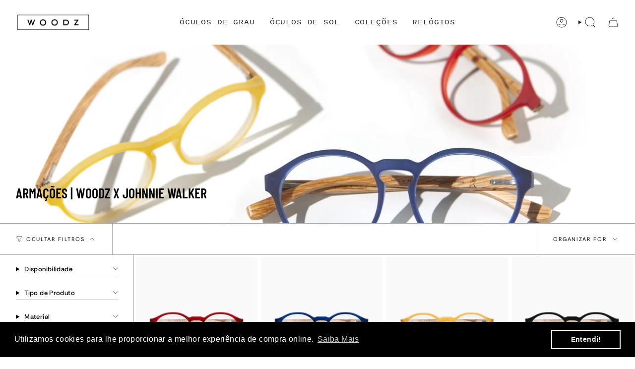

--- FILE ---
content_type: text/html; charset=utf-8
request_url: https://woodz.com.br/collections/grupo-9-armacao-johnnie-walker
body_size: 59304
content:
<!doctype html>
<html class="no-js no-touch supports-no-cookies" lang="pt-BR">
  <head><meta charset="UTF-8">
<meta http-equiv="X-UA-Compatible" content="IE=edge">
<meta name="viewport" content="width=device-width,initial-scale=1"><meta name="theme-color" content="#a8a8a8">
<link rel="canonical" href="https://woodz.com.br/collections/grupo-9-armacao-johnnie-walker">

<!-- ======================= Broadcast Theme V7.1.1 ========================= -->


  <link rel="icon" type="image/png" href="//woodz.com.br/cdn/shop/files/Favicon_32x32_white.png?crop=center&height=32&v=1614453569&width=32">

<link rel="preconnect" href="https://fonts.shopifycdn.com" crossorigin><!-- Title and description ================================================ -->


<title>
    
    Armações | Woodz x Johnnie Walker
    
    
    
  </title>


  <meta name="description" content="Óculos coloridos e sustentáveis feitos no Brasil à base de bio acetato, madeira de reflorestamento e metal reciclável.  Design clássico e atemporal com um toque contemporâneo de cores vibrantes.">


<meta property="og:site_name" content="Woodz">
<meta property="og:url" content="https://woodz.com.br/collections/grupo-9-armacao-johnnie-walker">
<meta property="og:title" content="Armações | Woodz x Johnnie Walker">
<meta property="og:type" content="product.group">
<meta property="og:description" content="Óculos coloridos e sustentáveis feitos no Brasil à base de bio acetato, madeira de reflorestamento e metal reciclável.  Design clássico e atemporal com um toque contemporâneo de cores vibrantes."><meta property="og:image" content="http://woodz.com.br/cdn/shop/collections/banner--armacao-JW.jpg?v=1626113263">
  <meta property="og:image:secure_url" content="https://woodz.com.br/cdn/shop/collections/banner--armacao-JW.jpg?v=1626113263">
  <meta property="og:image:width" content="1831">
  <meta property="og:image:height" content="744"><meta name="twitter:card" content="summary_large_image">
<meta name="twitter:title" content="Armações | Woodz x Johnnie Walker">
<meta name="twitter:description" content="Óculos coloridos e sustentáveis feitos no Brasil à base de bio acetato, madeira de reflorestamento e metal reciclável.  Design clássico e atemporal com um toque contemporâneo de cores vibrantes.">
<!-- CSS ================================================================== -->
<style data-shopify>
  @font-face {
  font-family: "Barlow Condensed";
  font-weight: 600;
  font-style: normal;
  font-display: swap;
  src: url("//woodz.com.br/cdn/fonts/barlow_condensed/barlowcondensed_n6.30a391fe19ded5366170913f031e653a88992edc.woff2") format("woff2"),
       url("//woodz.com.br/cdn/fonts/barlow_condensed/barlowcondensed_n6.99ed11359eef67b853f0c49f37f89f7abe42cd2f.woff") format("woff");
}

  @font-face {
  font-family: "Rethink Sans";
  font-weight: 400;
  font-style: normal;
  font-display: swap;
  src: url("//woodz.com.br/cdn/fonts/rethink_sans/rethinksans_n4.96c599631bfb404e482c1db606a12ecc98893409.woff2") format("woff2"),
       url("//woodz.com.br/cdn/fonts/rethink_sans/rethinksans_n4.418e19222d50f3c45ef787b1480073f15f007e56.woff") format("woff");
}

  @font-face {
  font-family: "Roboto Mono";
  font-weight: 400;
  font-style: normal;
  font-display: swap;
  src: url("//woodz.com.br/cdn/fonts/roboto_mono/robotomono_n4.9d1649e14a644ef48a2262609c784a79a5c2c87d.woff2") format("woff2"),
       url("//woodz.com.br/cdn/fonts/roboto_mono/robotomono_n4.1f5c294b54ad5b669e758778fae486a733405684.woff") format("woff");
}

  @font-face {
  font-family: "Rethink Sans";
  font-weight: 400;
  font-style: normal;
  font-display: swap;
  src: url("//woodz.com.br/cdn/fonts/rethink_sans/rethinksans_n4.96c599631bfb404e482c1db606a12ecc98893409.woff2") format("woff2"),
       url("//woodz.com.br/cdn/fonts/rethink_sans/rethinksans_n4.418e19222d50f3c45ef787b1480073f15f007e56.woff") format("woff");
}

  @font-face {
  font-family: "Roboto Mono";
  font-weight: 400;
  font-style: normal;
  font-display: swap;
  src: url("//woodz.com.br/cdn/fonts/roboto_mono/robotomono_n4.9d1649e14a644ef48a2262609c784a79a5c2c87d.woff2") format("woff2"),
       url("//woodz.com.br/cdn/fonts/roboto_mono/robotomono_n4.1f5c294b54ad5b669e758778fae486a733405684.woff") format("woff");
}


  
    @font-face {
  font-family: "Rethink Sans";
  font-weight: 500;
  font-style: normal;
  font-display: swap;
  src: url("//woodz.com.br/cdn/fonts/rethink_sans/rethinksans_n5.92e9a6be776697bce2d55878cb124ad958b451f6.woff2") format("woff2"),
       url("//woodz.com.br/cdn/fonts/rethink_sans/rethinksans_n5.daad836bdd0c1d2a39f4bd53934c999cf23e8ea1.woff") format("woff");
}

  

  
    @font-face {
  font-family: "Rethink Sans";
  font-weight: 400;
  font-style: italic;
  font-display: swap;
  src: url("//woodz.com.br/cdn/fonts/rethink_sans/rethinksans_i4.d9cf47f4e5103f9339a0ed0cd5c13fe773876628.woff2") format("woff2"),
       url("//woodz.com.br/cdn/fonts/rethink_sans/rethinksans_i4.e32da5f2d7d09e835880a81d480c506c99c305fb.woff") format("woff");
}

  

  
    @font-face {
  font-family: "Rethink Sans";
  font-weight: 500;
  font-style: italic;
  font-display: swap;
  src: url("//woodz.com.br/cdn/fonts/rethink_sans/rethinksans_i5.58473562a0f44ab8dabd84e4eef34ca4b518ef08.woff2") format("woff2"),
       url("//woodz.com.br/cdn/fonts/rethink_sans/rethinksans_i5.6103b48ee6ca95214e0e73478fb8a17764da2bac.woff") format("woff");
}

  

  
    @font-face {
  font-family: "Roboto Mono";
  font-weight: 500;
  font-style: normal;
  font-display: swap;
  src: url("//woodz.com.br/cdn/fonts/roboto_mono/robotomono_n5.29a963c13062654edff960e0fc0769528bdca7e5.woff2") format("woff2"),
       url("//woodz.com.br/cdn/fonts/roboto_mono/robotomono_n5.ba11b9a58fc32158ddb2acccd36cc62c012f4109.woff") format("woff");
}

  

  

  
    :root,
    .color-scheme-1 {--COLOR-BG-GRADIENT: #ffffff;
      --COLOR-BG: #ffffff;
      --COLOR-BG-RGB: 255, 255, 255;

      --COLOR-BG-ACCENT: #f3f3f3;
      --COLOR-BG-ACCENT-LIGHTEN: #ffffff;

      /* === Link Color ===*/

      --COLOR-LINK: #000000;
      --COLOR-LINK-A50: rgba(0, 0, 0, 0.5);
      --COLOR-LINK-A70: rgba(0, 0, 0, 0.7);
      --COLOR-LINK-HOVER: rgba(0, 0, 0, 0.7);
      --COLOR-LINK-OPPOSITE: #ffffff;

      --COLOR-TEXT: #000000;
      --COLOR-TEXT-HOVER: rgba(0, 0, 0, 0.7);
      --COLOR-TEXT-LIGHT: #4d4d4d;
      --COLOR-TEXT-DARK: #000000;
      --COLOR-TEXT-A5:  rgba(0, 0, 0, 0.05);
      --COLOR-TEXT-A35: rgba(0, 0, 0, 0.35);
      --COLOR-TEXT-A50: rgba(0, 0, 0, 0.5);
      --COLOR-TEXT-A80: rgba(0, 0, 0, 0.8);


      --COLOR-BORDER: rgb(168, 168, 168);
      --COLOR-BORDER-LIGHT: #cbcbcb;
      --COLOR-BORDER-DARK: #757575;
      --COLOR-BORDER-HAIRLINE: #f7f7f7;

      --overlay-bg: #0000004d;

      /* === Bright color ===*/
      --COLOR-ACCENT: #a8a8a8;
      --COLOR-ACCENT-HOVER: #8f7575;
      --COLOR-ACCENT-FADE: rgba(168, 168, 168, 0.05);
      --COLOR-ACCENT-LIGHT: #f7f2f2;

      /* === Default Cart Gradient ===*/

      --FREE-SHIPPING-GRADIENT: linear-gradient(to right, var(--COLOR-ACCENT-LIGHT) 0%, var(--accent) 100%);

      /* === Buttons ===*/
      --BTN-PRIMARY-BG: #000000;
      --BTN-PRIMARY-TEXT: #ffffff;
      --BTN-PRIMARY-BORDER: #000000;
      --BTN-PRIMARY-BORDER-A70: rgba(0, 0, 0, 0.7);

      
      
        --BTN-PRIMARY-BG-BRIGHTER: #0d0d0d;
      

      --BTN-SECONDARY-BG: #f3f3f3;
      --BTN-SECONDARY-TEXT: #000000;
      --BTN-SECONDARY-BORDER: #000000;
      --BTN-SECONDARY-BORDER-A70: rgba(0, 0, 0, 0.7);

      
      
        --BTN-SECONDARY-BG-BRIGHTER: #e6e6e6;
      

      
--COLOR-BG-BRIGHTER: #f2f2f2;

      --COLOR-BG-ALPHA-25: rgba(255, 255, 255, 0.25);
      --COLOR-BG-TRANSPARENT: rgba(255, 255, 255, 0);--COLOR-FOOTER-BG-HAIRLINE: #f7f7f7;

      /* Dynamic color variables */
      --accent: var(--COLOR-ACCENT);
      --accent-fade: var(--COLOR-ACCENT-FADE);
      --accent-hover: var(--COLOR-ACCENT-HOVER);
      --border: var(--COLOR-BORDER);
      --border-dark: var(--COLOR-BORDER-DARK);
      --border-light: var(--COLOR-BORDER-LIGHT);
      --border-hairline: var(--COLOR-BORDER-HAIRLINE);
      --bg: var(--COLOR-BG-GRADIENT, var(--COLOR-BG));
      --bg-accent: var(--COLOR-BG-ACCENT);
      --bg-accent-lighten: var(--COLOR-BG-ACCENT-LIGHTEN);
      --icons: var(--COLOR-TEXT);
      --link: var(--COLOR-LINK);
      --link-a50: var(--COLOR-LINK-A50);
      --link-a70: var(--COLOR-LINK-A70);
      --link-hover: var(--COLOR-LINK-HOVER);
      --link-opposite: var(--COLOR-LINK-OPPOSITE);
      --text: var(--COLOR-TEXT);
      --text-dark: var(--COLOR-TEXT-DARK);
      --text-light: var(--COLOR-TEXT-LIGHT);
      --text-hover: var(--COLOR-TEXT-HOVER);
      --text-a5: var(--COLOR-TEXT-A5);
      --text-a35: var(--COLOR-TEXT-A35);
      --text-a50: var(--COLOR-TEXT-A50);
      --text-a80: var(--COLOR-TEXT-A80);
    }
  
    
    .color-scheme-2 {--COLOR-BG-GRADIENT: #000000;
      --COLOR-BG: #000000;
      --COLOR-BG-RGB: 0, 0, 0;

      --COLOR-BG-ACCENT: #f5f2ec;
      --COLOR-BG-ACCENT-LIGHTEN: #ffffff;

      /* === Link Color ===*/

      --COLOR-LINK: #ffffff;
      --COLOR-LINK-A50: rgba(255, 255, 255, 0.5);
      --COLOR-LINK-A70: rgba(255, 255, 255, 0.7);
      --COLOR-LINK-HOVER: rgba(255, 255, 255, 0.7);
      --COLOR-LINK-OPPOSITE: #000000;

      --COLOR-TEXT: #ffffff;
      --COLOR-TEXT-HOVER: rgba(255, 255, 255, 0.7);
      --COLOR-TEXT-LIGHT: #b3b3b3;
      --COLOR-TEXT-DARK: #d9d9d9;
      --COLOR-TEXT-A5:  rgba(255, 255, 255, 0.05);
      --COLOR-TEXT-A35: rgba(255, 255, 255, 0.35);
      --COLOR-TEXT-A50: rgba(255, 255, 255, 0.5);
      --COLOR-TEXT-A80: rgba(255, 255, 255, 0.8);


      --COLOR-BORDER: rgb(209, 208, 206);
      --COLOR-BORDER-LIGHT: #7d7d7c;
      --COLOR-BORDER-DARK: #a09e99;
      --COLOR-BORDER-HAIRLINE: #000000;

      --overlay-bg: #644d3e4d;

      /* === Bright color ===*/
      --COLOR-ACCENT: #ab8c52;
      --COLOR-ACCENT-HOVER: #806430;
      --COLOR-ACCENT-FADE: rgba(171, 140, 82, 0.05);
      --COLOR-ACCENT-LIGHT: #e8d4ae;

      /* === Default Cart Gradient ===*/

      --FREE-SHIPPING-GRADIENT: linear-gradient(to right, var(--COLOR-ACCENT-LIGHT) 0%, var(--accent) 100%);

      /* === Buttons ===*/
      --BTN-PRIMARY-BG: #000000;
      --BTN-PRIMARY-TEXT: #ffffff;
      --BTN-PRIMARY-BORDER: #ffffff;
      --BTN-PRIMARY-BORDER-A70: rgba(255, 255, 255, 0.7);

      
      
        --BTN-PRIMARY-BG-BRIGHTER: #0d0d0d;
      

      --BTN-SECONDARY-BG: #ffffff;
      --BTN-SECONDARY-TEXT: #000000;
      --BTN-SECONDARY-BORDER: #ab8c52;
      --BTN-SECONDARY-BORDER-A70: rgba(171, 140, 82, 0.7);

      
      
        --BTN-SECONDARY-BG-BRIGHTER: #f2f2f2;
      

      
--COLOR-BG-BRIGHTER: #1a1a1a;

      --COLOR-BG-ALPHA-25: rgba(0, 0, 0, 0.25);
      --COLOR-BG-TRANSPARENT: rgba(0, 0, 0, 0);--COLOR-FOOTER-BG-HAIRLINE: #080808;

      /* Dynamic color variables */
      --accent: var(--COLOR-ACCENT);
      --accent-fade: var(--COLOR-ACCENT-FADE);
      --accent-hover: var(--COLOR-ACCENT-HOVER);
      --border: var(--COLOR-BORDER);
      --border-dark: var(--COLOR-BORDER-DARK);
      --border-light: var(--COLOR-BORDER-LIGHT);
      --border-hairline: var(--COLOR-BORDER-HAIRLINE);
      --bg: var(--COLOR-BG-GRADIENT, var(--COLOR-BG));
      --bg-accent: var(--COLOR-BG-ACCENT);
      --bg-accent-lighten: var(--COLOR-BG-ACCENT-LIGHTEN);
      --icons: var(--COLOR-TEXT);
      --link: var(--COLOR-LINK);
      --link-a50: var(--COLOR-LINK-A50);
      --link-a70: var(--COLOR-LINK-A70);
      --link-hover: var(--COLOR-LINK-HOVER);
      --link-opposite: var(--COLOR-LINK-OPPOSITE);
      --text: var(--COLOR-TEXT);
      --text-dark: var(--COLOR-TEXT-DARK);
      --text-light: var(--COLOR-TEXT-LIGHT);
      --text-hover: var(--COLOR-TEXT-HOVER);
      --text-a5: var(--COLOR-TEXT-A5);
      --text-a35: var(--COLOR-TEXT-A35);
      --text-a50: var(--COLOR-TEXT-A50);
      --text-a80: var(--COLOR-TEXT-A80);
    }
  
    
    .color-scheme-3 {--COLOR-BG-GRADIENT: #ffffff;
      --COLOR-BG: #ffffff;
      --COLOR-BG-RGB: 255, 255, 255;

      --COLOR-BG-ACCENT: #ffffff;
      --COLOR-BG-ACCENT-LIGHTEN: #ffffff;

      /* === Link Color ===*/

      --COLOR-LINK: #282c2e;
      --COLOR-LINK-A50: rgba(40, 44, 46, 0.5);
      --COLOR-LINK-A70: rgba(40, 44, 46, 0.7);
      --COLOR-LINK-HOVER: rgba(40, 44, 46, 0.7);
      --COLOR-LINK-OPPOSITE: #ffffff;

      --COLOR-TEXT: #ffffff;
      --COLOR-TEXT-HOVER: rgba(255, 255, 255, 0.7);
      --COLOR-TEXT-LIGHT: #ffffff;
      --COLOR-TEXT-DARK: #d9d9d9;
      --COLOR-TEXT-A5:  rgba(255, 255, 255, 0.05);
      --COLOR-TEXT-A35: rgba(255, 255, 255, 0.35);
      --COLOR-TEXT-A50: rgba(255, 255, 255, 0.5);
      --COLOR-TEXT-A80: rgba(255, 255, 255, 0.8);


      --COLOR-BORDER: rgb(209, 205, 196);
      --COLOR-BORDER-LIGHT: #e3e1dc;
      --COLOR-BORDER-DARK: #a49c8b;
      --COLOR-BORDER-HAIRLINE: #f7f7f7;

      --overlay-bg: #0000004d;

      /* === Bright color ===*/
      --COLOR-ACCENT: #ab8c52;
      --COLOR-ACCENT-HOVER: #806430;
      --COLOR-ACCENT-FADE: rgba(171, 140, 82, 0.05);
      --COLOR-ACCENT-LIGHT: #e8d4ae;

      /* === Default Cart Gradient ===*/

      --FREE-SHIPPING-GRADIENT: linear-gradient(to right, var(--COLOR-ACCENT-LIGHT) 0%, var(--accent) 100%);

      /* === Buttons ===*/
      --BTN-PRIMARY-BG: #ffffff;
      --BTN-PRIMARY-TEXT: #000000;
      --BTN-PRIMARY-BORDER: #000000;
      --BTN-PRIMARY-BORDER-A70: rgba(0, 0, 0, 0.7);

      
      
        --BTN-PRIMARY-BG-BRIGHTER: #f2f2f2;
      

      --BTN-SECONDARY-BG: #a8a8a8;
      --BTN-SECONDARY-TEXT: #ffffff;
      --BTN-SECONDARY-BORDER: #a8a8a8;
      --BTN-SECONDARY-BORDER-A70: rgba(168, 168, 168, 0.7);

      
      
        --BTN-SECONDARY-BG-BRIGHTER: #9b9b9b;
      

      
--COLOR-BG-BRIGHTER: #f2f2f2;

      --COLOR-BG-ALPHA-25: rgba(255, 255, 255, 0.25);
      --COLOR-BG-TRANSPARENT: rgba(255, 255, 255, 0);--COLOR-FOOTER-BG-HAIRLINE: #f7f7f7;

      /* Dynamic color variables */
      --accent: var(--COLOR-ACCENT);
      --accent-fade: var(--COLOR-ACCENT-FADE);
      --accent-hover: var(--COLOR-ACCENT-HOVER);
      --border: var(--COLOR-BORDER);
      --border-dark: var(--COLOR-BORDER-DARK);
      --border-light: var(--COLOR-BORDER-LIGHT);
      --border-hairline: var(--COLOR-BORDER-HAIRLINE);
      --bg: var(--COLOR-BG-GRADIENT, var(--COLOR-BG));
      --bg-accent: var(--COLOR-BG-ACCENT);
      --bg-accent-lighten: var(--COLOR-BG-ACCENT-LIGHTEN);
      --icons: var(--COLOR-TEXT);
      --link: var(--COLOR-LINK);
      --link-a50: var(--COLOR-LINK-A50);
      --link-a70: var(--COLOR-LINK-A70);
      --link-hover: var(--COLOR-LINK-HOVER);
      --link-opposite: var(--COLOR-LINK-OPPOSITE);
      --text: var(--COLOR-TEXT);
      --text-dark: var(--COLOR-TEXT-DARK);
      --text-light: var(--COLOR-TEXT-LIGHT);
      --text-hover: var(--COLOR-TEXT-HOVER);
      --text-a5: var(--COLOR-TEXT-A5);
      --text-a35: var(--COLOR-TEXT-A35);
      --text-a50: var(--COLOR-TEXT-A50);
      --text-a80: var(--COLOR-TEXT-A80);
    }
  
    
    .color-scheme-4 {--COLOR-BG-GRADIENT: #f3f3f3;
      --COLOR-BG: #f3f3f3;
      --COLOR-BG-RGB: 243, 243, 243;

      --COLOR-BG-ACCENT: #f3f3f3;
      --COLOR-BG-ACCENT-LIGHTEN: #ffffff;

      /* === Link Color ===*/

      --COLOR-LINK: #282c2e;
      --COLOR-LINK-A50: rgba(40, 44, 46, 0.5);
      --COLOR-LINK-A70: rgba(40, 44, 46, 0.7);
      --COLOR-LINK-HOVER: rgba(40, 44, 46, 0.7);
      --COLOR-LINK-OPPOSITE: #ffffff;

      --COLOR-TEXT: #000000;
      --COLOR-TEXT-HOVER: rgba(0, 0, 0, 0.7);
      --COLOR-TEXT-LIGHT: #494949;
      --COLOR-TEXT-DARK: #000000;
      --COLOR-TEXT-A5:  rgba(0, 0, 0, 0.05);
      --COLOR-TEXT-A35: rgba(0, 0, 0, 0.35);
      --COLOR-TEXT-A50: rgba(0, 0, 0, 0.5);
      --COLOR-TEXT-A80: rgba(0, 0, 0, 0.8);


      --COLOR-BORDER: rgb(243, 243, 243);
      --COLOR-BORDER-LIGHT: #f3f3f3;
      --COLOR-BORDER-DARK: #c0c0c0;
      --COLOR-BORDER-HAIRLINE: #ebebeb;

      --overlay-bg: #0000004d;

      /* === Bright color ===*/
      --COLOR-ACCENT: #ab8c52;
      --COLOR-ACCENT-HOVER: #806430;
      --COLOR-ACCENT-FADE: rgba(171, 140, 82, 0.05);
      --COLOR-ACCENT-LIGHT: #e8d4ae;

      /* === Default Cart Gradient ===*/

      --FREE-SHIPPING-GRADIENT: linear-gradient(to right, var(--COLOR-ACCENT-LIGHT) 0%, var(--accent) 100%);

      /* === Buttons ===*/
      --BTN-PRIMARY-BG: #000000;
      --BTN-PRIMARY-TEXT: #ffffff;
      --BTN-PRIMARY-BORDER: #000000;
      --BTN-PRIMARY-BORDER-A70: rgba(0, 0, 0, 0.7);

      
      
        --BTN-PRIMARY-BG-BRIGHTER: #0d0d0d;
      

      --BTN-SECONDARY-BG: #000000;
      --BTN-SECONDARY-TEXT: #ffffff;
      --BTN-SECONDARY-BORDER: #000000;
      --BTN-SECONDARY-BORDER-A70: rgba(0, 0, 0, 0.7);

      
      
        --BTN-SECONDARY-BG-BRIGHTER: #0d0d0d;
      

      
--COLOR-BG-BRIGHTER: #e6e6e6;

      --COLOR-BG-ALPHA-25: rgba(243, 243, 243, 0.25);
      --COLOR-BG-TRANSPARENT: rgba(243, 243, 243, 0);--COLOR-FOOTER-BG-HAIRLINE: #ebebeb;

      /* Dynamic color variables */
      --accent: var(--COLOR-ACCENT);
      --accent-fade: var(--COLOR-ACCENT-FADE);
      --accent-hover: var(--COLOR-ACCENT-HOVER);
      --border: var(--COLOR-BORDER);
      --border-dark: var(--COLOR-BORDER-DARK);
      --border-light: var(--COLOR-BORDER-LIGHT);
      --border-hairline: var(--COLOR-BORDER-HAIRLINE);
      --bg: var(--COLOR-BG-GRADIENT, var(--COLOR-BG));
      --bg-accent: var(--COLOR-BG-ACCENT);
      --bg-accent-lighten: var(--COLOR-BG-ACCENT-LIGHTEN);
      --icons: var(--COLOR-TEXT);
      --link: var(--COLOR-LINK);
      --link-a50: var(--COLOR-LINK-A50);
      --link-a70: var(--COLOR-LINK-A70);
      --link-hover: var(--COLOR-LINK-HOVER);
      --link-opposite: var(--COLOR-LINK-OPPOSITE);
      --text: var(--COLOR-TEXT);
      --text-dark: var(--COLOR-TEXT-DARK);
      --text-light: var(--COLOR-TEXT-LIGHT);
      --text-hover: var(--COLOR-TEXT-HOVER);
      --text-a5: var(--COLOR-TEXT-A5);
      --text-a35: var(--COLOR-TEXT-A35);
      --text-a50: var(--COLOR-TEXT-A50);
      --text-a80: var(--COLOR-TEXT-A80);
    }
  
    
    .color-scheme-5 {--COLOR-BG-GRADIENT: #868154;
      --COLOR-BG: #868154;
      --COLOR-BG-RGB: 134, 129, 84;

      --COLOR-BG-ACCENT: #f5f2ec;
      --COLOR-BG-ACCENT-LIGHTEN: #ffffff;

      /* === Link Color ===*/

      --COLOR-LINK: #282c2e;
      --COLOR-LINK-A50: rgba(40, 44, 46, 0.5);
      --COLOR-LINK-A70: rgba(40, 44, 46, 0.7);
      --COLOR-LINK-HOVER: rgba(40, 44, 46, 0.7);
      --COLOR-LINK-OPPOSITE: #ffffff;

      --COLOR-TEXT: #d8d2b3;
      --COLOR-TEXT-HOVER: rgba(216, 210, 179, 0.7);
      --COLOR-TEXT-LIGHT: #bfba97;
      --COLOR-TEXT-DARK: #c8bb76;
      --COLOR-TEXT-A5:  rgba(216, 210, 179, 0.05);
      --COLOR-TEXT-A35: rgba(216, 210, 179, 0.35);
      --COLOR-TEXT-A50: rgba(216, 210, 179, 0.5);
      --COLOR-TEXT-A80: rgba(216, 210, 179, 0.8);


      --COLOR-BORDER: rgb(243, 243, 243);
      --COLOR-BORDER-LIGHT: #c7c5b3;
      --COLOR-BORDER-DARK: #c0c0c0;
      --COLOR-BORDER-HAIRLINE: #7d784e;

      --overlay-bg: #0000004d;

      /* === Bright color ===*/
      --COLOR-ACCENT: #ab8c52;
      --COLOR-ACCENT-HOVER: #806430;
      --COLOR-ACCENT-FADE: rgba(171, 140, 82, 0.05);
      --COLOR-ACCENT-LIGHT: #e8d4ae;

      /* === Default Cart Gradient ===*/

      --FREE-SHIPPING-GRADIENT: linear-gradient(to right, var(--COLOR-ACCENT-LIGHT) 0%, var(--accent) 100%);

      /* === Buttons ===*/
      --BTN-PRIMARY-BG: #212121;
      --BTN-PRIMARY-TEXT: #ffffff;
      --BTN-PRIMARY-BORDER: #212121;
      --BTN-PRIMARY-BORDER-A70: rgba(33, 33, 33, 0.7);

      
      
        --BTN-PRIMARY-BG-BRIGHTER: #2e2e2e;
      

      --BTN-SECONDARY-BG: #ab8c52;
      --BTN-SECONDARY-TEXT: #ffffff;
      --BTN-SECONDARY-BORDER: #ab8c52;
      --BTN-SECONDARY-BORDER-A70: rgba(171, 140, 82, 0.7);

      
      
        --BTN-SECONDARY-BG-BRIGHTER: #9a7e4a;
      

      
--COLOR-BG-BRIGHTER: #76724a;

      --COLOR-BG-ALPHA-25: rgba(134, 129, 84, 0.25);
      --COLOR-BG-TRANSPARENT: rgba(134, 129, 84, 0);--COLOR-FOOTER-BG-HAIRLINE: #7d784e;

      /* Dynamic color variables */
      --accent: var(--COLOR-ACCENT);
      --accent-fade: var(--COLOR-ACCENT-FADE);
      --accent-hover: var(--COLOR-ACCENT-HOVER);
      --border: var(--COLOR-BORDER);
      --border-dark: var(--COLOR-BORDER-DARK);
      --border-light: var(--COLOR-BORDER-LIGHT);
      --border-hairline: var(--COLOR-BORDER-HAIRLINE);
      --bg: var(--COLOR-BG-GRADIENT, var(--COLOR-BG));
      --bg-accent: var(--COLOR-BG-ACCENT);
      --bg-accent-lighten: var(--COLOR-BG-ACCENT-LIGHTEN);
      --icons: var(--COLOR-TEXT);
      --link: var(--COLOR-LINK);
      --link-a50: var(--COLOR-LINK-A50);
      --link-a70: var(--COLOR-LINK-A70);
      --link-hover: var(--COLOR-LINK-HOVER);
      --link-opposite: var(--COLOR-LINK-OPPOSITE);
      --text: var(--COLOR-TEXT);
      --text-dark: var(--COLOR-TEXT-DARK);
      --text-light: var(--COLOR-TEXT-LIGHT);
      --text-hover: var(--COLOR-TEXT-HOVER);
      --text-a5: var(--COLOR-TEXT-A5);
      --text-a35: var(--COLOR-TEXT-A35);
      --text-a50: var(--COLOR-TEXT-A50);
      --text-a80: var(--COLOR-TEXT-A80);
    }
  
    
    .color-scheme-6 {--COLOR-BG-GRADIENT: #fcfbf9;
      --COLOR-BG: #fcfbf9;
      --COLOR-BG-RGB: 252, 251, 249;

      --COLOR-BG-ACCENT: #f5f2ec;
      --COLOR-BG-ACCENT-LIGHTEN: #ffffff;

      /* === Link Color ===*/

      --COLOR-LINK: #282c2e;
      --COLOR-LINK-A50: rgba(40, 44, 46, 0.5);
      --COLOR-LINK-A70: rgba(40, 44, 46, 0.7);
      --COLOR-LINK-HOVER: rgba(40, 44, 46, 0.7);
      --COLOR-LINK-OPPOSITE: #ffffff;

      --COLOR-TEXT: #212121;
      --COLOR-TEXT-HOVER: rgba(33, 33, 33, 0.7);
      --COLOR-TEXT-LIGHT: #636262;
      --COLOR-TEXT-DARK: #000000;
      --COLOR-TEXT-A5:  rgba(33, 33, 33, 0.05);
      --COLOR-TEXT-A35: rgba(33, 33, 33, 0.35);
      --COLOR-TEXT-A50: rgba(33, 33, 33, 0.5);
      --COLOR-TEXT-A80: rgba(33, 33, 33, 0.8);


      --COLOR-BORDER: rgb(209, 208, 206);
      --COLOR-BORDER-LIGHT: #e2e1df;
      --COLOR-BORDER-DARK: #a09e99;
      --COLOR-BORDER-HAIRLINE: #f7f4ef;

      --overlay-bg: #0000004d;

      /* === Bright color ===*/
      --COLOR-ACCENT: #ab8c52;
      --COLOR-ACCENT-HOVER: #806430;
      --COLOR-ACCENT-FADE: rgba(171, 140, 82, 0.05);
      --COLOR-ACCENT-LIGHT: #e8d4ae;

      /* === Default Cart Gradient ===*/

      --FREE-SHIPPING-GRADIENT: linear-gradient(to right, var(--COLOR-ACCENT-LIGHT) 0%, var(--accent) 100%);

      /* === Buttons ===*/
      --BTN-PRIMARY-BG: #ffffff;
      --BTN-PRIMARY-TEXT: #212121;
      --BTN-PRIMARY-BORDER: #ffffff;
      --BTN-PRIMARY-BORDER-A70: rgba(255, 255, 255, 0.7);

      
      
        --BTN-PRIMARY-BG-BRIGHTER: #f2f2f2;
      

      --BTN-SECONDARY-BG: #ab8c52;
      --BTN-SECONDARY-TEXT: #ffffff;
      --BTN-SECONDARY-BORDER: #ab8c52;
      --BTN-SECONDARY-BORDER-A70: rgba(171, 140, 82, 0.7);

      
      
        --BTN-SECONDARY-BG-BRIGHTER: #9a7e4a;
      

      
--COLOR-BG-BRIGHTER: #f4f0e8;

      --COLOR-BG-ALPHA-25: rgba(252, 251, 249, 0.25);
      --COLOR-BG-TRANSPARENT: rgba(252, 251, 249, 0);--COLOR-FOOTER-BG-HAIRLINE: #f7f4ef;

      /* Dynamic color variables */
      --accent: var(--COLOR-ACCENT);
      --accent-fade: var(--COLOR-ACCENT-FADE);
      --accent-hover: var(--COLOR-ACCENT-HOVER);
      --border: var(--COLOR-BORDER);
      --border-dark: var(--COLOR-BORDER-DARK);
      --border-light: var(--COLOR-BORDER-LIGHT);
      --border-hairline: var(--COLOR-BORDER-HAIRLINE);
      --bg: var(--COLOR-BG-GRADIENT, var(--COLOR-BG));
      --bg-accent: var(--COLOR-BG-ACCENT);
      --bg-accent-lighten: var(--COLOR-BG-ACCENT-LIGHTEN);
      --icons: var(--COLOR-TEXT);
      --link: var(--COLOR-LINK);
      --link-a50: var(--COLOR-LINK-A50);
      --link-a70: var(--COLOR-LINK-A70);
      --link-hover: var(--COLOR-LINK-HOVER);
      --link-opposite: var(--COLOR-LINK-OPPOSITE);
      --text: var(--COLOR-TEXT);
      --text-dark: var(--COLOR-TEXT-DARK);
      --text-light: var(--COLOR-TEXT-LIGHT);
      --text-hover: var(--COLOR-TEXT-HOVER);
      --text-a5: var(--COLOR-TEXT-A5);
      --text-a35: var(--COLOR-TEXT-A35);
      --text-a50: var(--COLOR-TEXT-A50);
      --text-a80: var(--COLOR-TEXT-A80);
    }
  
    
    .color-scheme-7 {--COLOR-BG-GRADIENT: #f5f2ec;
      --COLOR-BG: #f5f2ec;
      --COLOR-BG-RGB: 245, 242, 236;

      --COLOR-BG-ACCENT: #f5f2ec;
      --COLOR-BG-ACCENT-LIGHTEN: #ffffff;

      /* === Link Color ===*/

      --COLOR-LINK: #282c2e;
      --COLOR-LINK-A50: rgba(40, 44, 46, 0.5);
      --COLOR-LINK-A70: rgba(40, 44, 46, 0.7);
      --COLOR-LINK-HOVER: rgba(40, 44, 46, 0.7);
      --COLOR-LINK-OPPOSITE: #ffffff;

      --COLOR-TEXT: #685a3f;
      --COLOR-TEXT-HOVER: rgba(104, 90, 63, 0.7);
      --COLOR-TEXT-LIGHT: #928873;
      --COLOR-TEXT-DARK: #3d321e;
      --COLOR-TEXT-A5:  rgba(104, 90, 63, 0.05);
      --COLOR-TEXT-A35: rgba(104, 90, 63, 0.35);
      --COLOR-TEXT-A50: rgba(104, 90, 63, 0.5);
      --COLOR-TEXT-A80: rgba(104, 90, 63, 0.8);


      --COLOR-BORDER: rgb(209, 205, 196);
      --COLOR-BORDER-LIGHT: #dfdcd4;
      --COLOR-BORDER-DARK: #a49c8b;
      --COLOR-BORDER-HAIRLINE: #f0ebe2;

      --overlay-bg: #0000004d;

      /* === Bright color ===*/
      --COLOR-ACCENT: #ab8c52;
      --COLOR-ACCENT-HOVER: #806430;
      --COLOR-ACCENT-FADE: rgba(171, 140, 82, 0.05);
      --COLOR-ACCENT-LIGHT: #e8d4ae;

      /* === Default Cart Gradient ===*/

      --FREE-SHIPPING-GRADIENT: linear-gradient(to right, var(--COLOR-ACCENT-LIGHT) 0%, var(--accent) 100%);

      /* === Buttons ===*/
      --BTN-PRIMARY-BG: #212121;
      --BTN-PRIMARY-TEXT: #ffffff;
      --BTN-PRIMARY-BORDER: #212121;
      --BTN-PRIMARY-BORDER-A70: rgba(33, 33, 33, 0.7);

      
      
        --BTN-PRIMARY-BG-BRIGHTER: #2e2e2e;
      

      --BTN-SECONDARY-BG: #ab8c52;
      --BTN-SECONDARY-TEXT: #ffffff;
      --BTN-SECONDARY-BORDER: #ab8c52;
      --BTN-SECONDARY-BORDER-A70: rgba(171, 140, 82, 0.7);

      
      
        --BTN-SECONDARY-BG-BRIGHTER: #9a7e4a;
      

      
--COLOR-BG-BRIGHTER: #ece7db;

      --COLOR-BG-ALPHA-25: rgba(245, 242, 236, 0.25);
      --COLOR-BG-TRANSPARENT: rgba(245, 242, 236, 0);--COLOR-FOOTER-BG-HAIRLINE: #f0ebe2;

      /* Dynamic color variables */
      --accent: var(--COLOR-ACCENT);
      --accent-fade: var(--COLOR-ACCENT-FADE);
      --accent-hover: var(--COLOR-ACCENT-HOVER);
      --border: var(--COLOR-BORDER);
      --border-dark: var(--COLOR-BORDER-DARK);
      --border-light: var(--COLOR-BORDER-LIGHT);
      --border-hairline: var(--COLOR-BORDER-HAIRLINE);
      --bg: var(--COLOR-BG-GRADIENT, var(--COLOR-BG));
      --bg-accent: var(--COLOR-BG-ACCENT);
      --bg-accent-lighten: var(--COLOR-BG-ACCENT-LIGHTEN);
      --icons: var(--COLOR-TEXT);
      --link: var(--COLOR-LINK);
      --link-a50: var(--COLOR-LINK-A50);
      --link-a70: var(--COLOR-LINK-A70);
      --link-hover: var(--COLOR-LINK-HOVER);
      --link-opposite: var(--COLOR-LINK-OPPOSITE);
      --text: var(--COLOR-TEXT);
      --text-dark: var(--COLOR-TEXT-DARK);
      --text-light: var(--COLOR-TEXT-LIGHT);
      --text-hover: var(--COLOR-TEXT-HOVER);
      --text-a5: var(--COLOR-TEXT-A5);
      --text-a35: var(--COLOR-TEXT-A35);
      --text-a50: var(--COLOR-TEXT-A50);
      --text-a80: var(--COLOR-TEXT-A80);
    }
  
    
    .color-scheme-8 {--COLOR-BG-GRADIENT: #eae6dd;
      --COLOR-BG: #eae6dd;
      --COLOR-BG-RGB: 234, 230, 221;

      --COLOR-BG-ACCENT: #f5f2ec;
      --COLOR-BG-ACCENT-LIGHTEN: #ffffff;

      /* === Link Color ===*/

      --COLOR-LINK: #282c2e;
      --COLOR-LINK-A50: rgba(40, 44, 46, 0.5);
      --COLOR-LINK-A70: rgba(40, 44, 46, 0.7);
      --COLOR-LINK-HOVER: rgba(40, 44, 46, 0.7);
      --COLOR-LINK-OPPOSITE: #ffffff;

      --COLOR-TEXT: #212121;
      --COLOR-TEXT-HOVER: rgba(33, 33, 33, 0.7);
      --COLOR-TEXT-LIGHT: #5d5c59;
      --COLOR-TEXT-DARK: #000000;
      --COLOR-TEXT-A5:  rgba(33, 33, 33, 0.05);
      --COLOR-TEXT-A35: rgba(33, 33, 33, 0.35);
      --COLOR-TEXT-A50: rgba(33, 33, 33, 0.5);
      --COLOR-TEXT-A80: rgba(33, 33, 33, 0.8);


      --COLOR-BORDER: rgb(209, 205, 196);
      --COLOR-BORDER-LIGHT: #dbd7ce;
      --COLOR-BORDER-DARK: #a49c8b;
      --COLOR-BORDER-HAIRLINE: #e4dfd4;

      --overlay-bg: #0000004d;

      /* === Bright color ===*/
      --COLOR-ACCENT: #ab8c52;
      --COLOR-ACCENT-HOVER: #806430;
      --COLOR-ACCENT-FADE: rgba(171, 140, 82, 0.05);
      --COLOR-ACCENT-LIGHT: #e8d4ae;

      /* === Default Cart Gradient ===*/

      --FREE-SHIPPING-GRADIENT: linear-gradient(to right, var(--COLOR-ACCENT-LIGHT) 0%, var(--accent) 100%);

      /* === Buttons ===*/
      --BTN-PRIMARY-BG: #212121;
      --BTN-PRIMARY-TEXT: #ffffff;
      --BTN-PRIMARY-BORDER: #212121;
      --BTN-PRIMARY-BORDER-A70: rgba(33, 33, 33, 0.7);

      
      
        --BTN-PRIMARY-BG-BRIGHTER: #2e2e2e;
      

      --BTN-SECONDARY-BG: #ab8c52;
      --BTN-SECONDARY-TEXT: #ffffff;
      --BTN-SECONDARY-BORDER: #ab8c52;
      --BTN-SECONDARY-BORDER-A70: rgba(171, 140, 82, 0.7);

      
      
        --BTN-SECONDARY-BG-BRIGHTER: #9a7e4a;
      

      
--COLOR-BG-BRIGHTER: #e0dacd;

      --COLOR-BG-ALPHA-25: rgba(234, 230, 221, 0.25);
      --COLOR-BG-TRANSPARENT: rgba(234, 230, 221, 0);--COLOR-FOOTER-BG-HAIRLINE: #e4dfd4;

      /* Dynamic color variables */
      --accent: var(--COLOR-ACCENT);
      --accent-fade: var(--COLOR-ACCENT-FADE);
      --accent-hover: var(--COLOR-ACCENT-HOVER);
      --border: var(--COLOR-BORDER);
      --border-dark: var(--COLOR-BORDER-DARK);
      --border-light: var(--COLOR-BORDER-LIGHT);
      --border-hairline: var(--COLOR-BORDER-HAIRLINE);
      --bg: var(--COLOR-BG-GRADIENT, var(--COLOR-BG));
      --bg-accent: var(--COLOR-BG-ACCENT);
      --bg-accent-lighten: var(--COLOR-BG-ACCENT-LIGHTEN);
      --icons: var(--COLOR-TEXT);
      --link: var(--COLOR-LINK);
      --link-a50: var(--COLOR-LINK-A50);
      --link-a70: var(--COLOR-LINK-A70);
      --link-hover: var(--COLOR-LINK-HOVER);
      --link-opposite: var(--COLOR-LINK-OPPOSITE);
      --text: var(--COLOR-TEXT);
      --text-dark: var(--COLOR-TEXT-DARK);
      --text-light: var(--COLOR-TEXT-LIGHT);
      --text-hover: var(--COLOR-TEXT-HOVER);
      --text-a5: var(--COLOR-TEXT-A5);
      --text-a35: var(--COLOR-TEXT-A35);
      --text-a50: var(--COLOR-TEXT-A50);
      --text-a80: var(--COLOR-TEXT-A80);
    }
  
    
    .color-scheme-9 {--COLOR-BG-GRADIENT: #fcfbf9;
      --COLOR-BG: #fcfbf9;
      --COLOR-BG-RGB: 252, 251, 249;

      --COLOR-BG-ACCENT: #f5f2ec;
      --COLOR-BG-ACCENT-LIGHTEN: #ffffff;

      /* === Link Color ===*/

      --COLOR-LINK: #282c2e;
      --COLOR-LINK-A50: rgba(40, 44, 46, 0.5);
      --COLOR-LINK-A70: rgba(40, 44, 46, 0.7);
      --COLOR-LINK-HOVER: rgba(40, 44, 46, 0.7);
      --COLOR-LINK-OPPOSITE: #ffffff;

      --COLOR-TEXT: #212121;
      --COLOR-TEXT-HOVER: rgba(33, 33, 33, 0.7);
      --COLOR-TEXT-LIGHT: #636262;
      --COLOR-TEXT-DARK: #000000;
      --COLOR-TEXT-A5:  rgba(33, 33, 33, 0.05);
      --COLOR-TEXT-A35: rgba(33, 33, 33, 0.35);
      --COLOR-TEXT-A50: rgba(33, 33, 33, 0.5);
      --COLOR-TEXT-A80: rgba(33, 33, 33, 0.8);


      --COLOR-BORDER: rgb(234, 234, 234);
      --COLOR-BORDER-LIGHT: #f1f1f0;
      --COLOR-BORDER-DARK: #b7b7b7;
      --COLOR-BORDER-HAIRLINE: #f7f4ef;

      --overlay-bg: #0000004d;

      /* === Bright color ===*/
      --COLOR-ACCENT: #ab8c52;
      --COLOR-ACCENT-HOVER: #806430;
      --COLOR-ACCENT-FADE: rgba(171, 140, 82, 0.05);
      --COLOR-ACCENT-LIGHT: #e8d4ae;

      /* === Default Cart Gradient ===*/

      --FREE-SHIPPING-GRADIENT: linear-gradient(to right, var(--COLOR-ACCENT-LIGHT) 0%, var(--accent) 100%);

      /* === Buttons ===*/
      --BTN-PRIMARY-BG: #212121;
      --BTN-PRIMARY-TEXT: #ffffff;
      --BTN-PRIMARY-BORDER: #212121;
      --BTN-PRIMARY-BORDER-A70: rgba(33, 33, 33, 0.7);

      
      
        --BTN-PRIMARY-BG-BRIGHTER: #2e2e2e;
      

      --BTN-SECONDARY-BG: #f5f2ec;
      --BTN-SECONDARY-TEXT: #212121;
      --BTN-SECONDARY-BORDER: #f5f2ec;
      --BTN-SECONDARY-BORDER-A70: rgba(245, 242, 236, 0.7);

      
      
        --BTN-SECONDARY-BG-BRIGHTER: #ece7db;
      

      
--COLOR-BG-BRIGHTER: #f4f0e8;

      --COLOR-BG-ALPHA-25: rgba(252, 251, 249, 0.25);
      --COLOR-BG-TRANSPARENT: rgba(252, 251, 249, 0);--COLOR-FOOTER-BG-HAIRLINE: #f7f4ef;

      /* Dynamic color variables */
      --accent: var(--COLOR-ACCENT);
      --accent-fade: var(--COLOR-ACCENT-FADE);
      --accent-hover: var(--COLOR-ACCENT-HOVER);
      --border: var(--COLOR-BORDER);
      --border-dark: var(--COLOR-BORDER-DARK);
      --border-light: var(--COLOR-BORDER-LIGHT);
      --border-hairline: var(--COLOR-BORDER-HAIRLINE);
      --bg: var(--COLOR-BG-GRADIENT, var(--COLOR-BG));
      --bg-accent: var(--COLOR-BG-ACCENT);
      --bg-accent-lighten: var(--COLOR-BG-ACCENT-LIGHTEN);
      --icons: var(--COLOR-TEXT);
      --link: var(--COLOR-LINK);
      --link-a50: var(--COLOR-LINK-A50);
      --link-a70: var(--COLOR-LINK-A70);
      --link-hover: var(--COLOR-LINK-HOVER);
      --link-opposite: var(--COLOR-LINK-OPPOSITE);
      --text: var(--COLOR-TEXT);
      --text-dark: var(--COLOR-TEXT-DARK);
      --text-light: var(--COLOR-TEXT-LIGHT);
      --text-hover: var(--COLOR-TEXT-HOVER);
      --text-a5: var(--COLOR-TEXT-A5);
      --text-a35: var(--COLOR-TEXT-A35);
      --text-a50: var(--COLOR-TEXT-A50);
      --text-a80: var(--COLOR-TEXT-A80);
    }
  
    
    .color-scheme-10 {--COLOR-BG-GRADIENT: #ffffff;
      --COLOR-BG: #ffffff;
      --COLOR-BG-RGB: 255, 255, 255;

      --COLOR-BG-ACCENT: #f3f3f3;
      --COLOR-BG-ACCENT-LIGHTEN: #ffffff;

      /* === Link Color ===*/

      --COLOR-LINK: #000000;
      --COLOR-LINK-A50: rgba(0, 0, 0, 0.5);
      --COLOR-LINK-A70: rgba(0, 0, 0, 0.7);
      --COLOR-LINK-HOVER: rgba(0, 0, 0, 0.7);
      --COLOR-LINK-OPPOSITE: #ffffff;

      --COLOR-TEXT: #000000;
      --COLOR-TEXT-HOVER: rgba(0, 0, 0, 0.7);
      --COLOR-TEXT-LIGHT: #4d4d4d;
      --COLOR-TEXT-DARK: #000000;
      --COLOR-TEXT-A5:  rgba(0, 0, 0, 0.05);
      --COLOR-TEXT-A35: rgba(0, 0, 0, 0.35);
      --COLOR-TEXT-A50: rgba(0, 0, 0, 0.5);
      --COLOR-TEXT-A80: rgba(0, 0, 0, 0.8);


      --COLOR-BORDER: rgb(243, 243, 243);
      --COLOR-BORDER-LIGHT: #f8f8f8;
      --COLOR-BORDER-DARK: #c0c0c0;
      --COLOR-BORDER-HAIRLINE: #f7f7f7;

      --overlay-bg: #f3f3f3;

      /* === Bright color ===*/
      --COLOR-ACCENT: #f3f3f3;
      --COLOR-ACCENT-HOVER: #d1c9c9;
      --COLOR-ACCENT-FADE: rgba(243, 243, 243, 0.05);
      --COLOR-ACCENT-LIGHT: #ffffff;

      /* === Default Cart Gradient ===*/

      --FREE-SHIPPING-GRADIENT: linear-gradient(to right, var(--COLOR-ACCENT-LIGHT) 0%, var(--accent) 100%);

      /* === Buttons ===*/
      --BTN-PRIMARY-BG: #000000;
      --BTN-PRIMARY-TEXT: #ffffff;
      --BTN-PRIMARY-BORDER: #ffffff;
      --BTN-PRIMARY-BORDER-A70: rgba(255, 255, 255, 0.7);

      
      
        --BTN-PRIMARY-BG-BRIGHTER: #0d0d0d;
      

      --BTN-SECONDARY-BG: #f3f3f3;
      --BTN-SECONDARY-TEXT: #000000;
      --BTN-SECONDARY-BORDER: #000000;
      --BTN-SECONDARY-BORDER-A70: rgba(0, 0, 0, 0.7);

      
      
        --BTN-SECONDARY-BG-BRIGHTER: #e6e6e6;
      

      
--COLOR-BG-BRIGHTER: #f2f2f2;

      --COLOR-BG-ALPHA-25: rgba(255, 255, 255, 0.25);
      --COLOR-BG-TRANSPARENT: rgba(255, 255, 255, 0);--COLOR-FOOTER-BG-HAIRLINE: #f7f7f7;

      /* Dynamic color variables */
      --accent: var(--COLOR-ACCENT);
      --accent-fade: var(--COLOR-ACCENT-FADE);
      --accent-hover: var(--COLOR-ACCENT-HOVER);
      --border: var(--COLOR-BORDER);
      --border-dark: var(--COLOR-BORDER-DARK);
      --border-light: var(--COLOR-BORDER-LIGHT);
      --border-hairline: var(--COLOR-BORDER-HAIRLINE);
      --bg: var(--COLOR-BG-GRADIENT, var(--COLOR-BG));
      --bg-accent: var(--COLOR-BG-ACCENT);
      --bg-accent-lighten: var(--COLOR-BG-ACCENT-LIGHTEN);
      --icons: var(--COLOR-TEXT);
      --link: var(--COLOR-LINK);
      --link-a50: var(--COLOR-LINK-A50);
      --link-a70: var(--COLOR-LINK-A70);
      --link-hover: var(--COLOR-LINK-HOVER);
      --link-opposite: var(--COLOR-LINK-OPPOSITE);
      --text: var(--COLOR-TEXT);
      --text-dark: var(--COLOR-TEXT-DARK);
      --text-light: var(--COLOR-TEXT-LIGHT);
      --text-hover: var(--COLOR-TEXT-HOVER);
      --text-a5: var(--COLOR-TEXT-A5);
      --text-a35: var(--COLOR-TEXT-A35);
      --text-a50: var(--COLOR-TEXT-A50);
      --text-a80: var(--COLOR-TEXT-A80);
    }
  
    
    .color-scheme-11 {--COLOR-BG-GRADIENT: #f3f3f3;
      --COLOR-BG: #f3f3f3;
      --COLOR-BG-RGB: 243, 243, 243;

      --COLOR-BG-ACCENT: #f3f3f3;
      --COLOR-BG-ACCENT-LIGHTEN: #ffffff;

      /* === Link Color ===*/

      --COLOR-LINK: #282c2e;
      --COLOR-LINK-A50: rgba(40, 44, 46, 0.5);
      --COLOR-LINK-A70: rgba(40, 44, 46, 0.7);
      --COLOR-LINK-HOVER: rgba(40, 44, 46, 0.7);
      --COLOR-LINK-OPPOSITE: #ffffff;

      --COLOR-TEXT: #000000;
      --COLOR-TEXT-HOVER: rgba(0, 0, 0, 0.7);
      --COLOR-TEXT-LIGHT: #494949;
      --COLOR-TEXT-DARK: #000000;
      --COLOR-TEXT-A5:  rgba(0, 0, 0, 0.05);
      --COLOR-TEXT-A35: rgba(0, 0, 0, 0.35);
      --COLOR-TEXT-A50: rgba(0, 0, 0, 0.5);
      --COLOR-TEXT-A80: rgba(0, 0, 0, 0.8);


      --COLOR-BORDER: rgb(209, 205, 196);
      --COLOR-BORDER-LIGHT: #dfdcd7;
      --COLOR-BORDER-DARK: #a49c8b;
      --COLOR-BORDER-HAIRLINE: #ebebeb;

      --overlay-bg: #0000004d;

      /* === Bright color ===*/
      --COLOR-ACCENT: #ab8c52;
      --COLOR-ACCENT-HOVER: #806430;
      --COLOR-ACCENT-FADE: rgba(171, 140, 82, 0.05);
      --COLOR-ACCENT-LIGHT: #e8d4ae;

      /* === Default Cart Gradient ===*/

      --FREE-SHIPPING-GRADIENT: linear-gradient(to right, var(--COLOR-ACCENT-LIGHT) 0%, var(--accent) 100%);

      /* === Buttons ===*/
      --BTN-PRIMARY-BG: #000000;
      --BTN-PRIMARY-TEXT: #ffffff;
      --BTN-PRIMARY-BORDER: rgba(0,0,0,0);
      --BTN-PRIMARY-BORDER-A70: rgba(0, 0, 0, 0.7);

      
      
        --BTN-PRIMARY-BG-BRIGHTER: #0d0d0d;
      

      --BTN-SECONDARY-BG: #ffffff;
      --BTN-SECONDARY-TEXT: #212121;
      --BTN-SECONDARY-BORDER: rgba(0,0,0,0);
      --BTN-SECONDARY-BORDER-A70: rgba(0, 0, 0, 0.7);

      
      
        --BTN-SECONDARY-BG-BRIGHTER: #f2f2f2;
      

      
--COLOR-BG-BRIGHTER: #e6e6e6;

      --COLOR-BG-ALPHA-25: rgba(243, 243, 243, 0.25);
      --COLOR-BG-TRANSPARENT: rgba(243, 243, 243, 0);--COLOR-FOOTER-BG-HAIRLINE: #ebebeb;

      /* Dynamic color variables */
      --accent: var(--COLOR-ACCENT);
      --accent-fade: var(--COLOR-ACCENT-FADE);
      --accent-hover: var(--COLOR-ACCENT-HOVER);
      --border: var(--COLOR-BORDER);
      --border-dark: var(--COLOR-BORDER-DARK);
      --border-light: var(--COLOR-BORDER-LIGHT);
      --border-hairline: var(--COLOR-BORDER-HAIRLINE);
      --bg: var(--COLOR-BG-GRADIENT, var(--COLOR-BG));
      --bg-accent: var(--COLOR-BG-ACCENT);
      --bg-accent-lighten: var(--COLOR-BG-ACCENT-LIGHTEN);
      --icons: var(--COLOR-TEXT);
      --link: var(--COLOR-LINK);
      --link-a50: var(--COLOR-LINK-A50);
      --link-a70: var(--COLOR-LINK-A70);
      --link-hover: var(--COLOR-LINK-HOVER);
      --link-opposite: var(--COLOR-LINK-OPPOSITE);
      --text: var(--COLOR-TEXT);
      --text-dark: var(--COLOR-TEXT-DARK);
      --text-light: var(--COLOR-TEXT-LIGHT);
      --text-hover: var(--COLOR-TEXT-HOVER);
      --text-a5: var(--COLOR-TEXT-A5);
      --text-a35: var(--COLOR-TEXT-A35);
      --text-a50: var(--COLOR-TEXT-A50);
      --text-a80: var(--COLOR-TEXT-A80);
    }
  

  body, .color-scheme-1, .color-scheme-2, .color-scheme-3, .color-scheme-4, .color-scheme-5, .color-scheme-6, .color-scheme-7, .color-scheme-8, .color-scheme-9, .color-scheme-10, .color-scheme-11 {
    color: var(--text);
    background: var(--bg);
  }

  :root {
    --scrollbar-width: 0px;

    /* === Product grid badges ===*/
    --COLOR-SALE-BG: #f9dee5;
    --COLOR-SALE-TEXT: #af7b88;

    --COLOR-BADGE-BG: #ffffff;
    --COLOR-BADGE-TEXT: #212121;

    --COLOR-SOLD-BG: #444444;
    --COLOR-SOLD-TEXT: #ffffff;

    --COLOR-NEW-BADGE-BG: #444444;
    --COLOR-NEW-BADGE-TEXT: #ffffff;

    --COLOR-PREORDER-BG: #444444;
    --COLOR-PREORDER-TEXT: #ffffff;

    /* === Quick Add ===*/
    --COLOR-QUICK-ADD-BG: #ffffff;
    --COLOR-QUICK-ADD-BG-BRIGHTER: #f2f2f2;
    --COLOR-QUICK-ADD-TEXT: #000000;

    /* === Product sale color ===*/
    --COLOR-SALE: #d20000;

    /* === Helper colors for form error states ===*/
    --COLOR-ERROR: #721C24;
    --COLOR-ERROR-BG: #F8D7DA;
    --COLOR-ERROR-BORDER: #F5C6CB;

    --COLOR-SUCCESS: #56AD6A;
    --COLOR-SUCCESS-BG: rgba(86, 173, 106, 0.2);

    
      --RADIUS: 0px;
      --RADIUS-SELECT: 0px;
    

    --COLOR-HEADER-LINK: #212121;
    --COLOR-HEADER-LINK-HOVER: #212121;

    --COLOR-MENU-BG: #ffffff;
    --COLOR-SUBMENU-BG: #ffffff;
    --COLOR-SUBMENU-LINK: #212121;
    --COLOR-SUBMENU-LINK-HOVER: rgba(33, 33, 33, 0.7);
    --COLOR-SUBMENU-TEXT-LIGHT: #646464;

    
      --COLOR-MENU-TRANSPARENT: #ffffff;
      --COLOR-MENU-TRANSPARENT-HOVER: #ffffff;
    

    --TRANSPARENT: rgba(255, 255, 255, 0);

    /* === Default overlay opacity ===*/
    --overlay-opacity: 0;
    --underlay-opacity: 1;
    --underlay-bg: rgba(0,0,0,0.4);
    --header-overlay-color: transparent;

    /* === Custom Cursor ===*/
    --ICON-ZOOM-IN: url( "//woodz.com.br/cdn/shop/t/11/assets/icon-zoom-in.svg?v=182473373117644429561754700440" );
    --ICON-ZOOM-OUT: url( "//woodz.com.br/cdn/shop/t/11/assets/icon-zoom-out.svg?v=101497157853986683871754700440" );

    /* === Custom Icons ===*/
    
    
      
      --ICON-ADD-BAG: url( "//woodz.com.br/cdn/shop/t/11/assets/icon-add-bag.svg?v=23763382405227654651754700440" );
      --ICON-ADD-CART: url( "//woodz.com.br/cdn/shop/t/11/assets/icon-add-cart.svg?v=3962293684743587821754700440" );
      --ICON-ARROW-LEFT: url( "//woodz.com.br/cdn/shop/t/11/assets/icon-nav-arrow-left.svg?v=106782211883556531691754700440" );
      --ICON-ARROW-RIGHT: url( "//woodz.com.br/cdn/shop/t/11/assets/icon-nav-arrow-right.svg?v=159363876971816882971754700440" );
      --ICON-SELECT: url("//woodz.com.br/cdn/shop/t/11/assets/icon-select.svg?v=150573211567947701091754700440");
    

    --PRODUCT-GRID-ASPECT-RATIO: 120.0%;

    /* === Typography ===*/
    --FONT-HEADING-MINI: 15px;
    --FONT-HEADING-X-SMALL: 18px;
    --FONT-HEADING-SMALL: 22px;
    --FONT-HEADING-MEDIUM: 28px;
    --FONT-HEADING-LARGE: 38px;
    --FONT-HEADING-X-LARGE: 50px;

    --FONT-HEADING-MINI-MOBILE: 12px;
    --FONT-HEADING-X-SMALL-MOBILE: 15px;
    --FONT-HEADING-SMALL-MOBILE: 20px;
    --FONT-HEADING-MEDIUM-MOBILE: 24px;
    --FONT-HEADING-LARGE-MOBILE: 26px;
    --FONT-HEADING-X-LARGE-MOBILE: 30px;

    --FONT-STACK-BODY: "Rethink Sans", sans-serif;
    --FONT-STYLE-BODY: normal;
    --FONT-WEIGHT-BODY: 400;
    --FONT-WEIGHT-BODY-BOLD: 500;

    --LETTER-SPACING-BODY: 0.025em;

    --FONT-STACK-HEADING: "Barlow Condensed", sans-serif;
    --FONT-WEIGHT-HEADING: 600;
    --FONT-STYLE-HEADING: normal;

    --FONT-UPPERCASE-HEADING: uppercase;
    --LETTER-SPACING-HEADING: 0.0em;

    --FONT-STACK-SUBHEADING: "Roboto Mono", monospace;
    --FONT-WEIGHT-SUBHEADING: 400;
    --FONT-STYLE-SUBHEADING: normal;
    --FONT-SIZE-SUBHEADING-DESKTOP: 14px;
    --FONT-SIZE-SUBHEADING-MOBILE: 14px;

    --FONT-UPPERCASE-SUBHEADING: uppercase;
    --LETTER-SPACING-SUBHEADING: 0.125em;

    --FONT-STACK-NAV: "Roboto Mono", monospace;
    --FONT-WEIGHT-NAV: 400;
    --FONT-WEIGHT-NAV-BOLD: 500;
    --FONT-STYLE-NAV: normal;
    --FONT-SIZE-NAV: 18px;


    --LETTER-SPACING-NAV: 0.075em;

    --FONT-SIZE-BASE: 15px;

    /* === Parallax ===*/
    --PARALLAX-STRENGTH-MIN: 120.0%;
    --PARALLAX-STRENGTH-MAX: 130.0%;--COLUMNS: 4;
    --COLUMNS-MEDIUM: 3;
    --COLUMNS-SMALL: 2;
    --COLUMNS-MOBILE: 1;--LAYOUT-OUTER: 32px;
      --LAYOUT-GUTTER: 32px;
      --LAYOUT-OUTER-MEDIUM: 22px;
      --LAYOUT-GUTTER-MEDIUM: 22px;
      --LAYOUT-OUTER-SMALL: 16px;
      --LAYOUT-GUTTER-SMALL: 16px;--base-animation-delay: 0ms;
    --line-height-normal: 1.375; /* Equals to line-height: normal; */--SIDEBAR-WIDTH: 270px;
      --SIDEBAR-WIDTH-MEDIUM: 258px;--DRAWER-WIDTH: 380px;--ICON-STROKE-WIDTH: 1px;

    /* === Button General ===*/
    --BTN-FONT-STACK: "Rethink Sans", sans-serif;
    --BTN-FONT-WEIGHT: 400;
    --BTN-FONT-STYLE: normal;
    --BTN-FONT-SIZE: 11px;
    --BTN-SIZE-SMALL: 7px;
    --BTN-SIZE-MEDIUM: 12px;
    --BTN-SIZE-LARGE: 16px;--BTN-FONT-SIZE-BODY: 0.7333333333333333rem;

    --BTN-LETTER-SPACING: 0.15em;
    --BTN-UPPERCASE: uppercase;
    --BTN-TEXT-ARROW-OFFSET: -1px;

    /* === Button White ===*/
    --COLOR-TEXT-BTN-BG-WHITE: #fff;
    --COLOR-TEXT-BTN-BORDER-WHITE: #fff;
    --COLOR-TEXT-BTN-WHITE: #000;
    --COLOR-TEXT-BTN-WHITE-A70: rgba(255, 255, 255, 0.7);
    --COLOR-TEXT-BTN-BG-WHITE-BRIGHTER: #f2f2f2;

    /* === Button Black ===*/
    --COLOR-TEXT-BTN-BG-BLACK: #000;
    --COLOR-TEXT-BTN-BORDER-BLACK: #000;
    --COLOR-TEXT-BTN-BLACK: #fff;
    --COLOR-TEXT-BTN-BLACK-A70: rgba(0, 0, 0, 0.7);
    --COLOR-TEXT-BTN-BG-BLACK-BRIGHTER: #0d0d0d;

    /* === Swatch Size ===*/
    --swatch-size-filters: 1.15rem;
    --swatch-size-product: 2.2rem;
  }

  /* === Backdrop ===*/
  ::backdrop {
    --underlay-opacity: 1;
    --underlay-bg: rgba(0,0,0,0.4);
  }

  /* === Gray background on Product grid items ===*/
  
    .cart__item__image a::before,
    .product__photo::before,
    .product__thumb__link::before,
    .product-item__image::before,
    .product-upsell__image__thumb::before,
    .pswp__img::before,
    .pswp__thumb::before {
      content: '';
      position: absolute;
      top: 0;
      left: 0;
      right: 0;
      bottom: 0;
      background: rgba(0, 0, 0, .025);
      pointer-events: none;
      
        z-index: 5;
      
    }
  

  *,
  *::before,
  *::after {
    box-sizing: inherit;
  }

  * { -webkit-font-smoothing: antialiased; }

  html {
    box-sizing: border-box;
    font-size: var(--FONT-SIZE-BASE);
  }

  html,
  body { min-height: 100%; }

  body {
    position: relative;
    min-width: 320px;
    font-size: var(--FONT-SIZE-BASE);
    text-size-adjust: 100%;
    -webkit-text-size-adjust: 100%;
  }
</style>
<link rel="preload" as="font" href="//woodz.com.br/cdn/fonts/rethink_sans/rethinksans_n4.96c599631bfb404e482c1db606a12ecc98893409.woff2" type="font/woff2" crossorigin><link rel="preload" as="font" href="//woodz.com.br/cdn/fonts/barlow_condensed/barlowcondensed_n6.30a391fe19ded5366170913f031e653a88992edc.woff2" type="font/woff2" crossorigin><link rel="preload" as="font" href="//woodz.com.br/cdn/fonts/roboto_mono/robotomono_n4.9d1649e14a644ef48a2262609c784a79a5c2c87d.woff2" type="font/woff2" crossorigin><link rel="preload" as="font" href="//woodz.com.br/cdn/fonts/rethink_sans/rethinksans_n4.96c599631bfb404e482c1db606a12ecc98893409.woff2" type="font/woff2" crossorigin><link rel="preload" as="font" href="//woodz.com.br/cdn/fonts/roboto_mono/robotomono_n4.9d1649e14a644ef48a2262609c784a79a5c2c87d.woff2" type="font/woff2" crossorigin><link href="//woodz.com.br/cdn/shop/t/11/assets/theme.css?v=53759931256963382471754700440" rel="stylesheet" type="text/css" media="all" />
<link href="//woodz.com.br/cdn/shop/t/11/assets/swatches.css?v=157844926215047500451754700440" rel="stylesheet" type="text/css" media="all" />
<style data-shopify>.swatches {
    --preto-fosco: #222222;--azul-fosco: #0647A3;--verde-fosco: #006D11;--vermelho-fosco: #A90000;--amarelo-fosco: #D9A336;--caramelo-fosco: #A16648;--camel-fosco: #A16648;--cristal-fosco: #E2E1E4;--grafite-fosco: #787878;--preto: #000000;--cristal: #EFEEEF;--marrom: #7C4916;--off-white: #EDEEE0;--champanhe: #F1E0CF;--grafite: #AAAAAA;--rose: #E1D4D1;--verde: #477F54;--azul: #012A63;--amarelo: #D7C635;--vermelho: #AE130C;--caramelo: #CB731D;--azul-claro: #90A2B4;--verde-claro: #C7DFC4;--sky: #90A2B4;--menta: #ABC5C2;--vinho: #6F081C;--amarelo-ocre: #BC9120;--nude: #B6916D;--prata: #D0D0CB;--bronze: #6d4638;--dourado: #f4d195;--bronze: #bf8970;--verde-escuro: #243627;--azul-escuro: #1A174B;--vinho-escuro: #502729;--blank: url(//woodz.com.br/cdn/shop/files/blank_small.png?15213);--tartaruga-brilho: url(//woodz.com.br/cdn/shop/files/tartaruga-brilho_small.jpg?v=14992720899474270652);--tartaruga: url(//woodz.com.br/cdn/shop/files/tartaruga-brilho_small.jpg?v=14992720899474270652);--havana: url(//woodz.com.br/cdn/shop/files/havana_small.jpg?v=11086599204117129767);--tartaruga-fosco: url(//woodz.com.br/cdn/shop/files/tartaruga-fosco_small.jpg?v=7207302213533542023);--cinza-degrade: url(//woodz.com.br/cdn/shop/files/Cinza-degrade_small.jpg?v=1894207496859794490);--grafite-degrade: url(//woodz.com.br/cdn/shop/files/Cinza-degrade_small.jpg?v=1894207496859794490);--ambar: url(//woodz.com.br/cdn/shop/files/Amber_small.jpg?v=15333246260534662655);--tartruga-bicolor: url(//woodz.com.br/cdn/shop/files/tartaruga-bicolor_small.jpg?v=6065870791694291715);--caramelo-degrade: url(//woodz.com.br/cdn/shop/files/Caramelo-Degrade_small.jpg?v=5546251818545614286);--azul-degrade: url(//woodz.com.br/cdn/shop/files/Azul-Degrade_small.jpg?v=6019431461051461379);--verde-degrade: url(//woodz.com.br/cdn/shop/files/Verde-degrade_small.jpg?v=1483573248555717081);--verde-degrade-brilho: url(//woodz.com.br/cdn/shop/files/Verde-degrade_small.jpg?v=1483573248555717081);--preto-degrade: url(//woodz.com.br/cdn/shop/files/preto_degrade_small.jpg?v=16991742462847472273);--vermelho-degrade: url(//woodz.com.br/cdn/shop/files/vermelho-degrade_small.jpg?v=18060160591550167788);--caramelo-preto: url(//woodz.com.br/cdn/shop/files/Camel_Preto_small.jpg?v=15534978994724780474);--cristal-tartaruga: url(//woodz.com.br/cdn/shop/files/Cristal_Tartaruga_small.jpg?v=9138709372533008604);--cristal-azul: url(//woodz.com.br/cdn/shop/files/Cristal_Azul_small.jpg?v=2626925337138151414);--cristal-verde: url(//woodz.com.br/cdn/shop/files/Cristal_Verde_small.jpg?v=2733087601059090534);--verde-preto: url(//woodz.com.br/cdn/shop/files/Verde_Preto_small.jpg?v=5257821622343182812);--tartaruga-amarelo: url(//woodz.com.br/cdn/shop/files/Tartaruga_Amarelo_small.jpg?v=8480997524601083731);--azul-tartaruga: url(//woodz.com.br/cdn/shop/files/Azul_Tartaruga_small.jpg?v=10891941025763614472);--cristal-vermelho: url(//woodz.com.br/cdn/shop/files/Cristal_Vermelho_small.jpg?v=5800832409227097059);--cristal-amarelo: url(//woodz.com.br/cdn/shop/files/Cristal_Gold_small.jpg?v=15176956818523124145);--cristal-haste-colorida: url(//woodz.com.br/cdn/shop/files/Cristal_Color_small.jpg?v=676332866845159102);--cristal-fosco-haste-colorida: url(//woodz.com.br/cdn/shop/files/Cristal_Color_small.jpg?v=676332866845159102);--preto-tartaruga: url(//woodz.com.br/cdn/shop/files/Preto_Tartaruga_small.jpg?v=15857992455718948383);--vermelho-azul: url(//woodz.com.br/cdn/shop/files/Vermelho_Azul_small.jpg?v=10844098406931074155);--amarelo-tartaruga: url(//woodz.com.br/cdn/shop/files/Amarelo_Tartaruga_small.jpg?v=5645323740314515372);--lente-cinza: url(//woodz.com.br/cdn/shop/files/Lente-Cinza-Woodz_small.png?v=11088715087541701449);--lente-g15-verde-escuro: url(//woodz.com.br/cdn/shop/files/Lente-G15-Woodz_small.png?v=18084673986364254366);--lente-cinza-degrade: url(//woodz.com.br/cdn/shop/files/Lente-Cinza-Degrade-Woodz_small.png?v=4033228550836834632);--lente-marrom-degrade: url(//woodz.com.br/cdn/shop/files/Lente-Marrom-Degrade-Woodz_small.png?v=8613557475217058553);--lente-amarelo: url(//woodz.com.br/cdn/shop/files/Lente-Color-Amarelo_small.png?v=8682124508603735414);--lente-laranja: url(//woodz.com.br/cdn/shop/files/Lente-Color-Ambar_small.png?v=8863395903207414166);--lente-azul-claro: url(//woodz.com.br/cdn/shop/files/Lente-Color-Azul-Claro_v2_small.png?v=16943086080689092217);--lente-verde-claro: url(//woodz.com.br/cdn/shop/files/Lente-Color-Verde-Claro_small.png?v=2372812528784253384);--lente-vermelha: url(//woodz.com.br/cdn/shop/files/red_small.png?v=7304730233770458027);--lente-lilas: url(//woodz.com.br/cdn/shop/files/Lente-Color-Lilais-Claro_small.png?v=7918131442080485983);--preto: #000000;--preta: #000000;--bordo: #5a2e2f;--verde-militar: #69623F;--cinza: #B6B6B6;--laranja: #FF8B00;--carvao: #393434;--cafe: #4b352f;--fendi: #766c63;--marine: #4C7689;--mulberry: #7A0914;--paprika: #9F1524;--indigo: #2B316A;--perola: #DFD8D6;--branca: #ebebeb;--terracota: #bc4d30;--algodao-organico: #cd9065;--madeira: url(//woodz.com.br/cdn/shop/files/Madeira_small.jpg?v=244594904209210512);--madeira-ebano: url(//woodz.com.br/cdn/shop/files/ebano_small.jpg?v=8862734312869754275);--madeira-walnut: url(//woodz.com.br/cdn/shop/files/Madeira_small.jpg?v=244594904209210512);--madeira-maple: url(//woodz.com.br/cdn/shop/files/Maple_small.jpg?v=14367389755609945300);--madeira-teca: url(//woodz.com.br/cdn/shop/files/teca_small.png?v=2674526103357864762);--madeira-canfora: url(//woodz.com.br/cdn/shop/files/Canfora_small.jpg?v=7884687555662969983);
  }</style>
<script>
    if (window.navigator.userAgent.indexOf('MSIE ') > 0 || window.navigator.userAgent.indexOf('Trident/') > 0) {
      document.documentElement.className = document.documentElement.className + ' ie';

      var scripts = document.getElementsByTagName('script')[0];
      var polyfill = document.createElement("script");
      polyfill.defer = true;
      polyfill.src = "//woodz.com.br/cdn/shop/t/11/assets/ie11.js?v=144489047535103983231754700440";

      scripts.parentNode.insertBefore(polyfill, scripts);
    } else {
      document.documentElement.className = document.documentElement.className.replace('no-js', 'js');
    }

    document.documentElement.style.setProperty('--scrollbar-width', `${getScrollbarWidth()}px`);

    function getScrollbarWidth() {
      // Creating invisible container
      const outer = document.createElement('div');
      outer.style.visibility = 'hidden';
      outer.style.overflow = 'scroll'; // forcing scrollbar to appear
      outer.style.msOverflowStyle = 'scrollbar'; // needed for WinJS apps
      document.documentElement.appendChild(outer);

      // Creating inner element and placing it in the container
      const inner = document.createElement('div');
      outer.appendChild(inner);

      // Calculating difference between container's full width and the child width
      const scrollbarWidth = outer.offsetWidth - inner.offsetWidth;

      // Removing temporary elements from the DOM
      outer.parentNode.removeChild(outer);

      return scrollbarWidth;
    }

    let root = '/';
    if (root[root.length - 1] !== '/') {
      root = root + '/';
    }

    window.theme = {
      routes: {
        root: root,
        cart_url: '/cart',
        cart_add_url: '/cart/add',
        cart_change_url: '/cart/change',
        cart_update_url: '/cart/update',
        product_recommendations_url: '/recommendations/products',
        predictive_search_url: '/search/suggest',
        addresses_url: '/account/addresses'
      },
      assets: {
        photoswipe: '//woodz.com.br/cdn/shop/t/11/assets/photoswipe.js?v=162613001030112971491754700440',
        rellax: '//woodz.com.br/cdn/shop/t/11/assets/rellax.js?v=4664090443844197101754700440',
        smoothscroll: '//woodz.com.br/cdn/shop/t/11/assets/smoothscroll.js?v=37906625415260927261754700440',
      },
      strings: {
        addToCart: "Adicionar ao carrinho",
        cartAcceptanceError: "Você deve aceitar nossos termos e condições.",
        soldOut: "Esgotado",
        preOrder: "Pedido antecipado",
        sale: "Promo",
        subscription: "Inscrição",
        unavailable: "Indisponível",
        discount_not_applicable: "Disconto não é válido",
        discount_already_applied: "Disconto já utilizado",
        shippingCalcSubmitButton: "Calcular frete",
        shippingCalcSubmitButtonDisabled: "Calculando...",
        oneColor: "cor",
        otherColor: "cores",
        free: "Grátis",
        sku: "SKU",
      },
      settings: {
        cartType: "drawer",
        customerLoggedIn: null ? true : false,
        enableQuickAdd: false,
        enableAnimations: false,
        variantOnSale: true,
        collectionSwatchStyle: "text-slider",
        swatchesType: "theme",
        mobileMenuType: "new",
        atcButtonShowPrice: false,
      },
      variables: {
        productPageSticky: false,
      },
      sliderArrows: {
        prev: '<button type="button" class="slider__button slider__button--prev" data-button-arrow data-button-prev>' + "Anterior" + '</button>',
        next: '<button type="button" class="slider__button slider__button--next" data-button-arrow data-button-next>' + "Próximo" + '</button>',
      },
      moneyFormat: false ? "R$ {{amount_with_comma_separator}} BRL" : "R$ {{amount_with_comma_separator}}",
      moneyWithoutCurrencyFormat: "R$ {{amount_with_comma_separator}}",
      moneyWithCurrencyFormat: "R$ {{amount_with_comma_separator}} BRL",
      subtotal: 0,
      info: {
        name: 'broadcast'
      },
      version: '7.1.1'
    };

    let windowInnerHeight = window.innerHeight;
    document.documentElement.style.setProperty('--full-height', `${windowInnerHeight}px`);
    document.documentElement.style.setProperty('--three-quarters', `${windowInnerHeight * 0.75}px`);
    document.documentElement.style.setProperty('--two-thirds', `${windowInnerHeight * 0.66}px`);
    document.documentElement.style.setProperty('--one-half', `${windowInnerHeight * 0.5}px`);
    document.documentElement.style.setProperty('--one-third', `${windowInnerHeight * 0.33}px`);
    document.documentElement.style.setProperty('--one-fifth', `${windowInnerHeight * 0.2}px`);
</script>



<!-- Theme Javascript ============================================================== -->
<script src="//woodz.com.br/cdn/shop/t/11/assets/vendor.js?v=9664966025159750891754700440" defer="defer"></script>
<script src="//woodz.com.br/cdn/shop/t/11/assets/theme.js?v=65474605581987513261754700440" defer="defer"></script><!-- Shopify app scripts =========================================================== -->
<script>window.performance && window.performance.mark && window.performance.mark('shopify.content_for_header.start');</script><meta name="google-site-verification" content="bf_qZjedFnerF00Uv_RELk3P1RQcPBiBfQAYd42rnjg">
<meta name="google-site-verification" content="fEqh6XpmO2oYNPzA_OaeS1h68Xbx5XNun0Z0rLc1fZ8">
<meta name="google-site-verification" content="bf_qZjedFnerF00Uv_RELk3P1RQcPBiBfQAYd42rnjg">
<meta id="shopify-digital-wallet" name="shopify-digital-wallet" content="/53568798877/digital_wallets/dialog">
<link rel="alternate" type="application/atom+xml" title="Feed" href="/collections/grupo-9-armacao-johnnie-walker.atom" />
<link rel="alternate" type="application/json+oembed" href="https://woodz.com.br/collections/grupo-9-armacao-johnnie-walker.oembed">
<script async="async" src="/checkouts/internal/preloads.js?locale=pt-BR"></script>
<script id="shopify-features" type="application/json">{"accessToken":"c44bff21492958d1c791899385db8ad6","betas":["rich-media-storefront-analytics"],"domain":"woodz.com.br","predictiveSearch":true,"shopId":53568798877,"locale":"pt-br"}</script>
<script>var Shopify = Shopify || {};
Shopify.shop = "woodz-br.myshopify.com";
Shopify.locale = "pt-BR";
Shopify.currency = {"active":"BRL","rate":"1.0"};
Shopify.country = "BR";
Shopify.theme = {"name":"Woodz Broadcast 2025","id":154372571372,"schema_name":"Broadcast","schema_version":"7.1.1","theme_store_id":868,"role":"main"};
Shopify.theme.handle = "null";
Shopify.theme.style = {"id":null,"handle":null};
Shopify.cdnHost = "woodz.com.br/cdn";
Shopify.routes = Shopify.routes || {};
Shopify.routes.root = "/";</script>
<script type="module">!function(o){(o.Shopify=o.Shopify||{}).modules=!0}(window);</script>
<script>!function(o){function n(){var o=[];function n(){o.push(Array.prototype.slice.apply(arguments))}return n.q=o,n}var t=o.Shopify=o.Shopify||{};t.loadFeatures=n(),t.autoloadFeatures=n()}(window);</script>
<script id="shop-js-analytics" type="application/json">{"pageType":"collection"}</script>
<script defer="defer" async type="module" src="//woodz.com.br/cdn/shopifycloud/shop-js/modules/v2/client.init-shop-cart-sync_Rd2MozZh.pt-BR.esm.js"></script>
<script defer="defer" async type="module" src="//woodz.com.br/cdn/shopifycloud/shop-js/modules/v2/chunk.common_Bl7cq5VU.esm.js"></script>
<script type="module">
  await import("//woodz.com.br/cdn/shopifycloud/shop-js/modules/v2/client.init-shop-cart-sync_Rd2MozZh.pt-BR.esm.js");
await import("//woodz.com.br/cdn/shopifycloud/shop-js/modules/v2/chunk.common_Bl7cq5VU.esm.js");

  window.Shopify.SignInWithShop?.initShopCartSync?.({"fedCMEnabled":true,"windoidEnabled":true});

</script>
<script>(function() {
  var isLoaded = false;
  function asyncLoad() {
    if (isLoaded) return;
    isLoaded = true;
    var urls = ["https:\/\/cdn.shopify.com\/s\/files\/1\/0535\/6879\/8877\/t\/2\/assets\/booster_eu_cookie_53568798877.js?v=1613602460\u0026shop=woodz-br.myshopify.com","\/\/social-login.oxiapps.com\/api\/init?vt=928391\u0026shop=woodz-br.myshopify.com","https:\/\/static.returngo.ai\/master.returngo.ai\/returngo.min.js?shop=woodz-br.myshopify.com","https:\/\/cdn.shopify.com\/s\/files\/1\/0535\/6879\/8877\/t\/2\/assets\/zendesk-embeddable.js?v=1635477044\u0026shop=woodz-br.myshopify.com","https:\/\/wrapin.prezenapps.com\/public\/js\/load-wrapin-v5-app.js?shop=woodz-br.myshopify.com"];
    for (var i = 0; i < urls.length; i++) {
      var s = document.createElement('script');
      s.type = 'text/javascript';
      s.async = true;
      s.src = urls[i];
      var x = document.getElementsByTagName('script')[0];
      x.parentNode.insertBefore(s, x);
    }
  };
  if(window.attachEvent) {
    window.attachEvent('onload', asyncLoad);
  } else {
    window.addEventListener('load', asyncLoad, false);
  }
})();</script>
<script id="__st">var __st={"a":53568798877,"offset":-10800,"reqid":"b52f1d37-b722-418b-abf1-2bf629089e91-1768808986","pageurl":"woodz.com.br\/collections\/grupo-9-armacao-johnnie-walker","u":"8915c7cae9d4","p":"collection","rtyp":"collection","rid":272416440477};</script>
<script>window.ShopifyPaypalV4VisibilityTracking = true;</script>
<script id="captcha-bootstrap">!function(){'use strict';const t='contact',e='account',n='new_comment',o=[[t,t],['blogs',n],['comments',n],[t,'customer']],c=[[e,'customer_login'],[e,'guest_login'],[e,'recover_customer_password'],[e,'create_customer']],r=t=>t.map((([t,e])=>`form[action*='/${t}']:not([data-nocaptcha='true']) input[name='form_type'][value='${e}']`)).join(','),a=t=>()=>t?[...document.querySelectorAll(t)].map((t=>t.form)):[];function s(){const t=[...o],e=r(t);return a(e)}const i='password',u='form_key',d=['recaptcha-v3-token','g-recaptcha-response','h-captcha-response',i],f=()=>{try{return window.sessionStorage}catch{return}},m='__shopify_v',_=t=>t.elements[u];function p(t,e,n=!1){try{const o=window.sessionStorage,c=JSON.parse(o.getItem(e)),{data:r}=function(t){const{data:e,action:n}=t;return t[m]||n?{data:e,action:n}:{data:t,action:n}}(c);for(const[e,n]of Object.entries(r))t.elements[e]&&(t.elements[e].value=n);n&&o.removeItem(e)}catch(o){console.error('form repopulation failed',{error:o})}}const l='form_type',E='cptcha';function T(t){t.dataset[E]=!0}const w=window,h=w.document,L='Shopify',v='ce_forms',y='captcha';let A=!1;((t,e)=>{const n=(g='f06e6c50-85a8-45c8-87d0-21a2b65856fe',I='https://cdn.shopify.com/shopifycloud/storefront-forms-hcaptcha/ce_storefront_forms_captcha_hcaptcha.v1.5.2.iife.js',D={infoText:'Protegido por hCaptcha',privacyText:'Privacidade',termsText:'Termos'},(t,e,n)=>{const o=w[L][v],c=o.bindForm;if(c)return c(t,g,e,D).then(n);var r;o.q.push([[t,g,e,D],n]),r=I,A||(h.body.append(Object.assign(h.createElement('script'),{id:'captcha-provider',async:!0,src:r})),A=!0)});var g,I,D;w[L]=w[L]||{},w[L][v]=w[L][v]||{},w[L][v].q=[],w[L][y]=w[L][y]||{},w[L][y].protect=function(t,e){n(t,void 0,e),T(t)},Object.freeze(w[L][y]),function(t,e,n,w,h,L){const[v,y,A,g]=function(t,e,n){const i=e?o:[],u=t?c:[],d=[...i,...u],f=r(d),m=r(i),_=r(d.filter((([t,e])=>n.includes(e))));return[a(f),a(m),a(_),s()]}(w,h,L),I=t=>{const e=t.target;return e instanceof HTMLFormElement?e:e&&e.form},D=t=>v().includes(t);t.addEventListener('submit',(t=>{const e=I(t);if(!e)return;const n=D(e)&&!e.dataset.hcaptchaBound&&!e.dataset.recaptchaBound,o=_(e),c=g().includes(e)&&(!o||!o.value);(n||c)&&t.preventDefault(),c&&!n&&(function(t){try{if(!f())return;!function(t){const e=f();if(!e)return;const n=_(t);if(!n)return;const o=n.value;o&&e.removeItem(o)}(t);const e=Array.from(Array(32),(()=>Math.random().toString(36)[2])).join('');!function(t,e){_(t)||t.append(Object.assign(document.createElement('input'),{type:'hidden',name:u})),t.elements[u].value=e}(t,e),function(t,e){const n=f();if(!n)return;const o=[...t.querySelectorAll(`input[type='${i}']`)].map((({name:t})=>t)),c=[...d,...o],r={};for(const[a,s]of new FormData(t).entries())c.includes(a)||(r[a]=s);n.setItem(e,JSON.stringify({[m]:1,action:t.action,data:r}))}(t,e)}catch(e){console.error('failed to persist form',e)}}(e),e.submit())}));const S=(t,e)=>{t&&!t.dataset[E]&&(n(t,e.some((e=>e===t))),T(t))};for(const o of['focusin','change'])t.addEventListener(o,(t=>{const e=I(t);D(e)&&S(e,y())}));const B=e.get('form_key'),M=e.get(l),P=B&&M;t.addEventListener('DOMContentLoaded',(()=>{const t=y();if(P)for(const e of t)e.elements[l].value===M&&p(e,B);[...new Set([...A(),...v().filter((t=>'true'===t.dataset.shopifyCaptcha))])].forEach((e=>S(e,t)))}))}(h,new URLSearchParams(w.location.search),n,t,e,['guest_login'])})(!0,!0)}();</script>
<script integrity="sha256-4kQ18oKyAcykRKYeNunJcIwy7WH5gtpwJnB7kiuLZ1E=" data-source-attribution="shopify.loadfeatures" defer="defer" src="//woodz.com.br/cdn/shopifycloud/storefront/assets/storefront/load_feature-a0a9edcb.js" crossorigin="anonymous"></script>
<script data-source-attribution="shopify.dynamic_checkout.dynamic.init">var Shopify=Shopify||{};Shopify.PaymentButton=Shopify.PaymentButton||{isStorefrontPortableWallets:!0,init:function(){window.Shopify.PaymentButton.init=function(){};var t=document.createElement("script");t.src="https://woodz.com.br/cdn/shopifycloud/portable-wallets/latest/portable-wallets.pt-br.js",t.type="module",document.head.appendChild(t)}};
</script>
<script data-source-attribution="shopify.dynamic_checkout.buyer_consent">
  function portableWalletsHideBuyerConsent(e){var t=document.getElementById("shopify-buyer-consent"),n=document.getElementById("shopify-subscription-policy-button");t&&n&&(t.classList.add("hidden"),t.setAttribute("aria-hidden","true"),n.removeEventListener("click",e))}function portableWalletsShowBuyerConsent(e){var t=document.getElementById("shopify-buyer-consent"),n=document.getElementById("shopify-subscription-policy-button");t&&n&&(t.classList.remove("hidden"),t.removeAttribute("aria-hidden"),n.addEventListener("click",e))}window.Shopify?.PaymentButton&&(window.Shopify.PaymentButton.hideBuyerConsent=portableWalletsHideBuyerConsent,window.Shopify.PaymentButton.showBuyerConsent=portableWalletsShowBuyerConsent);
</script>
<script data-source-attribution="shopify.dynamic_checkout.cart.bootstrap">document.addEventListener("DOMContentLoaded",(function(){function t(){return document.querySelector("shopify-accelerated-checkout-cart, shopify-accelerated-checkout")}if(t())Shopify.PaymentButton.init();else{new MutationObserver((function(e,n){t()&&(Shopify.PaymentButton.init(),n.disconnect())})).observe(document.body,{childList:!0,subtree:!0})}}));
</script>

<script>window.performance && window.performance.mark && window.performance.mark('shopify.content_for_header.end');</script>
  <!-- BEGIN app block: shopify://apps/returngo-returns-exchanges/blocks/returngo-loader/c46ec5ca-ca5f-4afb-904e-7e20126a14d4 -->
<script> 
  window.returngo = window.returngo || {};
  window.returngo.loadScripts ||= [];
  
  window.returngo.settings ||= {"general":{"default_locale":"pt","portal_url":"https:\/\/woodz.com.br\/apps\/retorno?"},"coverage":{"coverage_product_id":null,"coverage_variant_id":null,"coverage_item_image_url":"https:\/\/storefront-components.returngo.ai\/assets\/return-guard.png","coverage_selection_method_component":"toggle"}};
  window.returngo.translations ||= {"en":{"COVERAGE_DESCRIPTION":"Get free returns and exchanges with Return Guard for {Return_Guard_Price}","COVERAGE_LEARN_MORE":"Learn more","COVERAGE_LEARN_MORE_TITLE":"Add free returns and exchanges","COVERAGE_LEARN_MORE_DESCRIPTION":"Add this option now to unlock the ability to return or exchange this order for free, with no additional fees.","SHOP_NOW_CONTINUE_TO_CHECKOUT":"Continue to checkout","SHOP_NOW_CHOOSE_NEW_ITEMS_TO_RETURN_REQUEST":"Choose new item(s) to add to your return request","SHOP_NOW_EXCHANGE_CREDITS_REMAINING":"Exchange credits remaining"},"ro":{"COVERAGE_DESCRIPTION":"Obțineți retururi și schimburi gratuite cu Return Guard pentru {Return_Guard_Price}","COVERAGE_LEARN_MORE":"Află mai multe","COVERAGE_LEARN_MORE_TITLE":"Adăugați retururi și schimburi gratuite","COVERAGE_LEARN_MORE_DESCRIPTION":"Adăugați această opțiune acum pentru a debloca posibilitatea de a returna sau schimba această comandă gratuit, fără taxe suplimentare.","SHOP_NOW_CONTINUE_TO_CHECKOUT":"Continuați să plătiți","SHOP_NOW_CHOOSE_NEW_ITEMS_TO_RETURN_REQUEST":"Alegeți articole noi pe care să le adăugați la cererea de returnare","SHOP_NOW_EXCHANGE_CREDITS_REMAINING":"Credite de schimb rămase"},"es":{"COVERAGE_DESCRIPTION":"Obtenga devoluciones y cambios gratuitos con Return Guard para {Return_Guard_Price}","COVERAGE_LEARN_MORE":"Más información","COVERAGE_LEARN_MORE_TITLE":"Añada devoluciones gratuitas y intercambios","COVERAGE_LEARN_MORE_DESCRIPTION":"Añada esta opción ahora para desbloquear la capacidad de devolver o intercambiar este pedido de forma gratuita, sin cargos adicionales.","SHOP_NOW_CONTINUE_TO_CHECKOUT":"Continuar pagando","SHOP_NOW_CHOOSE_NEW_ITEMS_TO_RETURN_REQUEST":"Elija nuevos artículos para agregar a su solicitud de devolución","SHOP_NOW_EXCHANGE_CREDITS_REMAINING":"Créditos de cambio restantes"},"fr":{"COVERAGE_DESCRIPTION":"Obtenez des retours et des échanges gratuits avec Return Guard pour {Return_Guard_Price}","COVERAGE_LEARN_MORE":"Apprendre encore plus","COVERAGE_LEARN_MORE_TITLE":"Ajoutez des retours gratuits et des échanges","COVERAGE_LEARN_MORE_DESCRIPTION":"Ajoutez cette option maintenant pour déverrouiller la possibilité de retourner ou d'échanger ce commandement gratuitement, sans frais supplémentaires.","SHOP_NOW_CONTINUE_TO_CHECKOUT":"Continuer à payer","SHOP_NOW_CHOOSE_NEW_ITEMS_TO_RETURN_REQUEST":"Choisissez de nouveaux articles à ajouter à votre demande de retour","SHOP_NOW_EXCHANGE_CREDITS_REMAINING":"Crédits d'échange restants"},"it":{"COVERAGE_DESCRIPTION":"Ottieni resi e cambi gratuiti con Return Guard per {Return_Guard_Price}","COVERAGE_LEARN_MORE":"Saperne di più","COVERAGE_LEARN_MORE_TITLE":"Aggiungi resi e cambi gratuiti","COVERAGE_LEARN_MORE_DESCRIPTION":"Aggiungi subito questa opzione per sbloccare la possibilità di restituire o scambiare questo ordine gratuitamente, senza costi aggiuntivi.","SHOP_NOW_CONTINUE_TO_CHECKOUT":"Continuare","SHOP_NOW_CHOOSE_NEW_ITEMS_TO_RETURN_REQUEST":"Scegli nuovi articoli da aggiungere alla tua richiesta di reso","SHOP_NOW_EXCHANGE_CREDITS_REMAINING":"Scambia i crediti rimanenti"},"he":{"COVERAGE_DESCRIPTION":"קבל החזרות והחלפות חינם עם Return Guard עבור {Return_Guard_Price}","COVERAGE_LEARN_MORE":"מידע נוסף","COVERAGE_LEARN_MORE_TITLE":"הוסף החזרות והחלפות בחינם","COVERAGE_LEARN_MORE_DESCRIPTION":"הוסף אפשרות זו כעת כדי לפתוח את היכולת להחזיר או להחליף הזמנה זו בחינם, ללא עמלות נוספות.","SHOP_NOW_CONTINUE_TO_CHECKOUT":"המשך לקופה","SHOP_NOW_CHOOSE_NEW_ITEMS_TO_RETURN_REQUEST":"בחר פריטים חדשים להוספה לבקשת ההחזרה שלך","SHOP_NOW_EXCHANGE_CREDITS_REMAINING":"נותרו זיכוי חליפין"},"de":{"COVERAGE_DESCRIPTION":"Erhalten Sie kostenlose Rücksendungen und Umtausch mit Return Guard für {Return_Guard_Price}","COVERAGE_LEARN_MORE":"Erfahren Sie mehr","COVERAGE_LEARN_MORE_TITLE":"Fügen Sie kostenlose Rückgaben und Austausche hinzu","COVERAGE_LEARN_MORE_DESCRIPTION":"Fügen Sie diese Option jetzt hinzu, um die Möglichkeit zu aktivieren, diese Bestellung kostenlos zurückzugeben oder auszutauschen, ohne weitere Gebühren.","SHOP_NOW_CONTINUE_TO_CHECKOUT":"Weiter zur Kasse","SHOP_NOW_CHOOSE_NEW_ITEMS_TO_RETURN_REQUEST":"Wählen Sie neue Artikel aus, die Sie Ihrer Rücksendeanfrage hinzufügen möchten","SHOP_NOW_EXCHANGE_CREDITS_REMAINING":"Verbleibende Tauschguthaben"},"pt":{"COVERAGE_DESCRIPTION":"Obtenha devoluções e trocas gratuitas com Return Guard por {Return_Guard_Price}","COVERAGE_LEARN_MORE":"Saber mais","COVERAGE_LEARN_MORE_TITLE":"Adicione devoluções e trocas gratuitas","COVERAGE_LEARN_MORE_DESCRIPTION":"Adicione esta opção agora para desbloquear a capacidade de devolver ou trocar este pedido gratuitamente, sem taxas adicionais.","SHOP_NOW_CONTINUE_TO_CHECKOUT":"Continuar para finalizar a compra","SHOP_NOW_CHOOSE_NEW_ITEMS_TO_RETURN_REQUEST":"Escolha novos itens para adicionar à sua solicitação de devolução","SHOP_NOW_EXCHANGE_CREDITS_REMAINING":"Créditos de troca restantes"},"da":{"COVERAGE_DESCRIPTION":"Få gratis returnering og ombytning med Return Guard for {Return_Guard_Price}","COVERAGE_LEARN_MORE":"Få flere oplysninger","COVERAGE_LEARN_MORE_TITLE":"Tilføj gratis returnering og ombytning","COVERAGE_LEARN_MORE_DESCRIPTION":"Tilføj denne mulighed nu for at låse op for muligheden for at returnere eller bytte denne ordre gratis, uden yderligere gebyrer.","SHOP_NOW_CONTINUE_TO_CHECKOUT":"Fortsæt til kassen","SHOP_NOW_CHOOSE_NEW_ITEMS_TO_RETURN_REQUEST":"Vælg nye varer, du vil tilføje til din returanmodning","SHOP_NOW_EXCHANGE_CREDITS_REMAINING":"Udvekslingskreditter tilbage"},"nl":{"COVERAGE_DESCRIPTION":"Ontvang gratis retourneren en ruilen met Return Guard voor {Return_Guard_Price}","COVERAGE_LEARN_MORE":"Meer informatie","COVERAGE_LEARN_MORE_TITLE":"Voeg gratis retourneren en ruilen toe","COVERAGE_LEARN_MORE_DESCRIPTION":"Voeg deze optie nu toe om de mogelijkheid te ontgrendelen om deze bestelling gratis te retourneren of te ruilen, zonder extra kosten.","SHOP_NOW_CONTINUE_TO_CHECKOUT":"Ga verder naar afrekenen","SHOP_NOW_CHOOSE_NEW_ITEMS_TO_RETURN_REQUEST":"Kies nieuwe artikel(en) om toe te voegen aan uw retouraanvraag","SHOP_NOW_EXCHANGE_CREDITS_REMAINING":"Resterend ruiltegoed"},"ko":{"COVERAGE_DESCRIPTION":"리턴가드(Return Guard)로 무료 반품 및 교환 받으세요 {Return_Guard_Price}","COVERAGE_LEARN_MORE":"자세히 알아보기","COVERAGE_LEARN_MORE_TITLE":"무료 반품 및 교환 추가","COVERAGE_LEARN_MORE_DESCRIPTION":"지금 이 옵션을 추가하면 추가 비용 없이 이 주문을 무료로 반품하거나 교환할 수 있습니다.","SHOP_NOW_CONTINUE_TO_CHECKOUT":"결제 계속하기","SHOP_NOW_CHOOSE_NEW_ITEMS_TO_RETURN_REQUEST":"반품 요청에 추가할 새 품목을 선택하세요.","SHOP_NOW_EXCHANGE_CREDITS_REMAINING":"남은 교환 크레딧"},"tr":{"COVERAGE_DESCRIPTION":"Return Guard ile ücretsiz iade ve değişim imkanından yararlanın {Return_Guard_Price}","COVERAGE_LEARN_MORE":"Daha fazla bilgi edin","COVERAGE_LEARN_MORE_TITLE":"Ücretsiz iade ve değişim ekleyin","COVERAGE_LEARN_MORE_DESCRIPTION":"Bu siparişi hiçbir ek ücret ödemeden ücretsiz olarak iade etme veya değiştirme olanağının kilidini açmak için bu seçeneği şimdi ekleyin.","SHOP_NOW_CONTINUE_TO_CHECKOUT":"Ödeme işlemine devam edin","SHOP_NOW_CHOOSE_NEW_ITEMS_TO_RETURN_REQUEST":"İade talebinize eklenecek yeni ürünleri seçin","SHOP_NOW_EXCHANGE_CREDITS_REMAINING":"Kalan takas kredisi"},"bg":{"COVERAGE_DESCRIPTION":"Получете безплатни връщания и обмени с Return Guard за {Return_Guard_Price}","COVERAGE_LEARN_MORE":"Научете повече","COVERAGE_LEARN_MORE_TITLE":"Добавете безплатни връщания и обмени","COVERAGE_LEARN_MORE_DESCRIPTION":"Добавете тази опция сега, за да отключите възможността да върнете или замените тази поръчка безплатно, без допълнителни такси.","SHOP_NOW_CONTINUE_TO_CHECKOUT":"Продължете към касата","SHOP_NOW_CHOOSE_NEW_ITEMS_TO_RETURN_REQUEST":"Изберете нови артикули, които да добавите към вашата заявка за връщане","SHOP_NOW_EXCHANGE_CREDITS_REMAINING":"Оставащи обменни кредити"},"no":{"COVERAGE_DESCRIPTION":"Få gratis retur og bytte med Return Guard for {Return_Guard_Price}","COVERAGE_LEARN_MORE":"Lær mer","COVERAGE_LEARN_MORE_TITLE":"Legg til gratis retur og bytte","COVERAGE_LEARN_MORE_DESCRIPTION":"Legg til dette alternativet nå for å låse opp muligheten til å returnere eller bytte denne bestillingen gratis, uten ekstra avgifter.","SHOP_NOW_CONTINUE_TO_CHECKOUT":"Fortsett til kassen","SHOP_NOW_CHOOSE_NEW_ITEMS_TO_RETURN_REQUEST":"Velg nye varer for å legge til returforespørselen din","SHOP_NOW_EXCHANGE_CREDITS_REMAINING":"Gjenstående byttekreditter"},"ar":{"COVERAGE_DESCRIPTION":"احصل على عوائد واستبدالات مجانية مع Return Guard لـ {Return_Guard_Price}","COVERAGE_LEARN_MORE":"يتعلم أكثر","COVERAGE_LEARN_MORE_TITLE":"أضف عوائد واستبدالات مجانية","COVERAGE_LEARN_MORE_DESCRIPTION":"أضف هذا الخيار الآن لتفتح إمكانية إرجاع هذا الطلب أو استبداله مجانًا، دون أي رسوم إضافية.","SHOP_NOW_CONTINUE_TO_CHECKOUT":"الاستمرار في الخروج","SHOP_NOW_CHOOSE_NEW_ITEMS_TO_RETURN_REQUEST":"اختر عنصرًا (عناصر) جديدة لإضافتها إلى طلب الإرجاع الخاص بك","SHOP_NOW_EXCHANGE_CREDITS_REMAINING":"تبادل الاعتمادات المتبقية"},"pl":{"COVERAGE_DESCRIPTION":"Uzyskaj bezpłatne zwroty i wymiany dzięki Return Guard dla {Return_Guard_Price}","COVERAGE_LEARN_MORE":"Dowiedz się więcej","COVERAGE_LEARN_MORE_TITLE":"Dodaj bezpłatne zwroty i wymiany","COVERAGE_LEARN_MORE_DESCRIPTION":"Dodaj tę opcję już teraz, aby odblokować możliwość zwrotu lub wymiany tego zamówienia za darmo, bez dodatkowych opłat.","SHOP_NOW_CONTINUE_TO_CHECKOUT":"Przejdź do kasy","SHOP_NOW_CHOOSE_NEW_ITEMS_TO_RETURN_REQUEST":"Wybierz nowe produkty, które chcesz dodać do swojej prośby o zwrot","SHOP_NOW_EXCHANGE_CREDITS_REMAINING":"Pozostało środki do wymiany"},"el":{"COVERAGE_DESCRIPTION":"Λάβετε δωρεάν επιστροφές και ανταλλαγές με το Return Guard για {Return_Guard_Price}","COVERAGE_LEARN_MORE":"Μάθετε περισσότερα","COVERAGE_LEARN_MORE_TITLE":"Προσθέστε δωρεάν επιστροφές και ανταλλαγές","COVERAGE_LEARN_MORE_DESCRIPTION":"Προσθέστε αυτήν την επιλογή τώρα για να ξεκλειδώσετε τη δυνατότητα επιστροφής ή ανταλλαγής αυτής της παραγγελίας δωρεάν, χωρίς πρόσθετες χρεώσεις.","SHOP_NOW_CONTINUE_TO_CHECKOUT":"Συνεχίστε στο ταμείο","SHOP_NOW_CHOOSE_NEW_ITEMS_TO_RETURN_REQUEST":"Επιλέξτε νέα στοιχεία για προσθήκη στο αίτημα επιστροφής σας","SHOP_NOW_EXCHANGE_CREDITS_REMAINING":"Ανταλλάξτε πιστώσεις που απομένουν"},"sk":{"COVERAGE_DESCRIPTION":"Získajte bezplatné vrátenie a výmenu s Return Guard za {Return_Guard_Price}","COVERAGE_LEARN_MORE":"Zistite viac","COVERAGE_LEARN_MORE_TITLE":"Pridajte bezplatné vrátenie a výmenu","COVERAGE_LEARN_MORE_DESCRIPTION":"Pridajte túto možnosť teraz, aby ste odomkli možnosť vrátiť alebo vymeniť túto objednávku zadarmo, bez ďalších poplatkov.","SHOP_NOW_CONTINUE_TO_CHECKOUT":"Pokračujte k pokladni","SHOP_NOW_CHOOSE_NEW_ITEMS_TO_RETURN_REQUEST":"Vyberte nové položky, ktoré chcete pridať do svojej žiadosti o vrátenie","SHOP_NOW_EXCHANGE_CREDITS_REMAINING":"Zostávajúce kredity na výmenu"},"hu":{"COVERAGE_DESCRIPTION":"Ingyenes visszaküldés és csere a Return Guard segítségével {Return_Guard_Price}","COVERAGE_LEARN_MORE":"További információ","COVERAGE_LEARN_MORE_TITLE":"Adjon hozzá ingyenes visszaküldést és cserét","COVERAGE_LEARN_MORE_DESCRIPTION":"Adja hozzá ezt a lehetőséget most, hogy feloldja a rendelés ingyenes visszaküldésének vagy cseréjének lehetőségét, további díjak nélkül.","SHOP_NOW_CONTINUE_TO_CHECKOUT":"Tovább a pénztárhoz","SHOP_NOW_CHOOSE_NEW_ITEMS_TO_RETURN_REQUEST":"Válasszon új tétel(eke)t a visszaküldési kérelméhez","SHOP_NOW_EXCHANGE_CREDITS_REMAINING":"Maradt cserekredit"},"sl":{"COVERAGE_DESCRIPTION":"Zagotovite si brezplačna vračila in zamenjave z Return Guard za {Return_Guard_Price}","COVERAGE_LEARN_MORE":"Več o tem","COVERAGE_LEARN_MORE_TITLE":"Dodajte brezplačna vračila in menjave","COVERAGE_LEARN_MORE_DESCRIPTION":"Dodajte to možnost zdaj, da odklenete možnost brezplačnega vračila ali zamenjave tega naročila brez dodatnih stroškov.","SHOP_NOW_CONTINUE_TO_CHECKOUT":"Nadaljuj na blagajno","SHOP_NOW_CHOOSE_NEW_ITEMS_TO_RETURN_REQUEST":"Izberite nove artikle, ki jih želite dodati svoji zahtevi za vračilo","SHOP_NOW_EXCHANGE_CREDITS_REMAINING":"Preostali krediti za menjavo"},"cs":{"COVERAGE_DESCRIPTION":"Obtenez des retours et des échanges gratuits avec Return Guard pour {Return_Guard_Price}","COVERAGE_LEARN_MORE":"Zjistěte více","COVERAGE_LEARN_MORE_TITLE":"Ajoutez des retours et des échanges gratuits","COVERAGE_LEARN_MORE_DESCRIPTION":"Ajoutez cette option maintenant pour débloquer la possibilité de retourner ou d'échanger cette commande gratuitement, sans frais supplémentaires.","SHOP_NOW_CONTINUE_TO_CHECKOUT":"Nadaljevalec à plačnik","SHOP_NOW_CHOOSE_NEW_ITEMS_TO_RETURN_REQUEST":"Choisissez de nouveaux articles à ajouter à votre demande de retour","SHOP_NOW_EXCHANGE_CREDITS_REMAINING":"Cédits d'échange restants"}};
  window.returngo.coverageEnabled ||= Boolean();
  window.returngo.storefrontPublicToken ||= '';
  window.returngo.coveragePlaceholderUrl = 'https://cdn.shopify.com/extensions/019bb6e9-f4aa-75ad-ada2-598707e3fd0d/return-go-18/assets/coverage-block-placeholder.png';
</script>

<!-- END app block --><script src="https://cdn.shopify.com/extensions/019bb6e9-f4aa-75ad-ada2-598707e3fd0d/return-go-18/assets/returngo-loader.js" type="text/javascript" defer="defer"></script>
<script src="https://cdn.shopify.com/extensions/019bc7b7-7f14-7217-a6a6-132dcd8a0c79/lensadvizor-1-331/assets/lensadvizor-widget.min.js" type="text/javascript" defer="defer"></script>
<link href="https://cdn.shopify.com/extensions/019bc7b7-7f14-7217-a6a6-132dcd8a0c79/lensadvizor-1-331/assets/lensadvizor-widget.min.css" rel="stylesheet" type="text/css" media="all">
<script src="https://cdn.shopify.com/extensions/019bc7b7-7f14-7217-a6a6-132dcd8a0c79/lensadvizor-1-331/assets/lensadvizor-embeds.min.js" type="text/javascript" defer="defer"></script>
<link href="https://monorail-edge.shopifysvc.com" rel="dns-prefetch">
<script>(function(){if ("sendBeacon" in navigator && "performance" in window) {try {var session_token_from_headers = performance.getEntriesByType('navigation')[0].serverTiming.find(x => x.name == '_s').description;} catch {var session_token_from_headers = undefined;}var session_cookie_matches = document.cookie.match(/_shopify_s=([^;]*)/);var session_token_from_cookie = session_cookie_matches && session_cookie_matches.length === 2 ? session_cookie_matches[1] : "";var session_token = session_token_from_headers || session_token_from_cookie || "";function handle_abandonment_event(e) {var entries = performance.getEntries().filter(function(entry) {return /monorail-edge.shopifysvc.com/.test(entry.name);});if (!window.abandonment_tracked && entries.length === 0) {window.abandonment_tracked = true;var currentMs = Date.now();var navigation_start = performance.timing.navigationStart;var payload = {shop_id: 53568798877,url: window.location.href,navigation_start,duration: currentMs - navigation_start,session_token,page_type: "collection"};window.navigator.sendBeacon("https://monorail-edge.shopifysvc.com/v1/produce", JSON.stringify({schema_id: "online_store_buyer_site_abandonment/1.1",payload: payload,metadata: {event_created_at_ms: currentMs,event_sent_at_ms: currentMs}}));}}window.addEventListener('pagehide', handle_abandonment_event);}}());</script>
<script id="web-pixels-manager-setup">(function e(e,d,r,n,o){if(void 0===o&&(o={}),!Boolean(null===(a=null===(i=window.Shopify)||void 0===i?void 0:i.analytics)||void 0===a?void 0:a.replayQueue)){var i,a;window.Shopify=window.Shopify||{};var t=window.Shopify;t.analytics=t.analytics||{};var s=t.analytics;s.replayQueue=[],s.publish=function(e,d,r){return s.replayQueue.push([e,d,r]),!0};try{self.performance.mark("wpm:start")}catch(e){}var l=function(){var e={modern:/Edge?\/(1{2}[4-9]|1[2-9]\d|[2-9]\d{2}|\d{4,})\.\d+(\.\d+|)|Firefox\/(1{2}[4-9]|1[2-9]\d|[2-9]\d{2}|\d{4,})\.\d+(\.\d+|)|Chrom(ium|e)\/(9{2}|\d{3,})\.\d+(\.\d+|)|(Maci|X1{2}).+ Version\/(15\.\d+|(1[6-9]|[2-9]\d|\d{3,})\.\d+)([,.]\d+|)( \(\w+\)|)( Mobile\/\w+|) Safari\/|Chrome.+OPR\/(9{2}|\d{3,})\.\d+\.\d+|(CPU[ +]OS|iPhone[ +]OS|CPU[ +]iPhone|CPU IPhone OS|CPU iPad OS)[ +]+(15[._]\d+|(1[6-9]|[2-9]\d|\d{3,})[._]\d+)([._]\d+|)|Android:?[ /-](13[3-9]|1[4-9]\d|[2-9]\d{2}|\d{4,})(\.\d+|)(\.\d+|)|Android.+Firefox\/(13[5-9]|1[4-9]\d|[2-9]\d{2}|\d{4,})\.\d+(\.\d+|)|Android.+Chrom(ium|e)\/(13[3-9]|1[4-9]\d|[2-9]\d{2}|\d{4,})\.\d+(\.\d+|)|SamsungBrowser\/([2-9]\d|\d{3,})\.\d+/,legacy:/Edge?\/(1[6-9]|[2-9]\d|\d{3,})\.\d+(\.\d+|)|Firefox\/(5[4-9]|[6-9]\d|\d{3,})\.\d+(\.\d+|)|Chrom(ium|e)\/(5[1-9]|[6-9]\d|\d{3,})\.\d+(\.\d+|)([\d.]+$|.*Safari\/(?![\d.]+ Edge\/[\d.]+$))|(Maci|X1{2}).+ Version\/(10\.\d+|(1[1-9]|[2-9]\d|\d{3,})\.\d+)([,.]\d+|)( \(\w+\)|)( Mobile\/\w+|) Safari\/|Chrome.+OPR\/(3[89]|[4-9]\d|\d{3,})\.\d+\.\d+|(CPU[ +]OS|iPhone[ +]OS|CPU[ +]iPhone|CPU IPhone OS|CPU iPad OS)[ +]+(10[._]\d+|(1[1-9]|[2-9]\d|\d{3,})[._]\d+)([._]\d+|)|Android:?[ /-](13[3-9]|1[4-9]\d|[2-9]\d{2}|\d{4,})(\.\d+|)(\.\d+|)|Mobile Safari.+OPR\/([89]\d|\d{3,})\.\d+\.\d+|Android.+Firefox\/(13[5-9]|1[4-9]\d|[2-9]\d{2}|\d{4,})\.\d+(\.\d+|)|Android.+Chrom(ium|e)\/(13[3-9]|1[4-9]\d|[2-9]\d{2}|\d{4,})\.\d+(\.\d+|)|Android.+(UC? ?Browser|UCWEB|U3)[ /]?(15\.([5-9]|\d{2,})|(1[6-9]|[2-9]\d|\d{3,})\.\d+)\.\d+|SamsungBrowser\/(5\.\d+|([6-9]|\d{2,})\.\d+)|Android.+MQ{2}Browser\/(14(\.(9|\d{2,})|)|(1[5-9]|[2-9]\d|\d{3,})(\.\d+|))(\.\d+|)|K[Aa][Ii]OS\/(3\.\d+|([4-9]|\d{2,})\.\d+)(\.\d+|)/},d=e.modern,r=e.legacy,n=navigator.userAgent;return n.match(d)?"modern":n.match(r)?"legacy":"unknown"}(),u="modern"===l?"modern":"legacy",c=(null!=n?n:{modern:"",legacy:""})[u],f=function(e){return[e.baseUrl,"/wpm","/b",e.hashVersion,"modern"===e.buildTarget?"m":"l",".js"].join("")}({baseUrl:d,hashVersion:r,buildTarget:u}),m=function(e){var d=e.version,r=e.bundleTarget,n=e.surface,o=e.pageUrl,i=e.monorailEndpoint;return{emit:function(e){var a=e.status,t=e.errorMsg,s=(new Date).getTime(),l=JSON.stringify({metadata:{event_sent_at_ms:s},events:[{schema_id:"web_pixels_manager_load/3.1",payload:{version:d,bundle_target:r,page_url:o,status:a,surface:n,error_msg:t},metadata:{event_created_at_ms:s}}]});if(!i)return console&&console.warn&&console.warn("[Web Pixels Manager] No Monorail endpoint provided, skipping logging."),!1;try{return self.navigator.sendBeacon.bind(self.navigator)(i,l)}catch(e){}var u=new XMLHttpRequest;try{return u.open("POST",i,!0),u.setRequestHeader("Content-Type","text/plain"),u.send(l),!0}catch(e){return console&&console.warn&&console.warn("[Web Pixels Manager] Got an unhandled error while logging to Monorail."),!1}}}}({version:r,bundleTarget:l,surface:e.surface,pageUrl:self.location.href,monorailEndpoint:e.monorailEndpoint});try{o.browserTarget=l,function(e){var d=e.src,r=e.async,n=void 0===r||r,o=e.onload,i=e.onerror,a=e.sri,t=e.scriptDataAttributes,s=void 0===t?{}:t,l=document.createElement("script"),u=document.querySelector("head"),c=document.querySelector("body");if(l.async=n,l.src=d,a&&(l.integrity=a,l.crossOrigin="anonymous"),s)for(var f in s)if(Object.prototype.hasOwnProperty.call(s,f))try{l.dataset[f]=s[f]}catch(e){}if(o&&l.addEventListener("load",o),i&&l.addEventListener("error",i),u)u.appendChild(l);else{if(!c)throw new Error("Did not find a head or body element to append the script");c.appendChild(l)}}({src:f,async:!0,onload:function(){if(!function(){var e,d;return Boolean(null===(d=null===(e=window.Shopify)||void 0===e?void 0:e.analytics)||void 0===d?void 0:d.initialized)}()){var d=window.webPixelsManager.init(e)||void 0;if(d){var r=window.Shopify.analytics;r.replayQueue.forEach((function(e){var r=e[0],n=e[1],o=e[2];d.publishCustomEvent(r,n,o)})),r.replayQueue=[],r.publish=d.publishCustomEvent,r.visitor=d.visitor,r.initialized=!0}}},onerror:function(){return m.emit({status:"failed",errorMsg:"".concat(f," has failed to load")})},sri:function(e){var d=/^sha384-[A-Za-z0-9+/=]+$/;return"string"==typeof e&&d.test(e)}(c)?c:"",scriptDataAttributes:o}),m.emit({status:"loading"})}catch(e){m.emit({status:"failed",errorMsg:(null==e?void 0:e.message)||"Unknown error"})}}})({shopId: 53568798877,storefrontBaseUrl: "https://woodz.com.br",extensionsBaseUrl: "https://extensions.shopifycdn.com/cdn/shopifycloud/web-pixels-manager",monorailEndpoint: "https://monorail-edge.shopifysvc.com/unstable/produce_batch",surface: "storefront-renderer",enabledBetaFlags: ["2dca8a86"],webPixelsConfigList: [{"id":"879067372","configuration":"{\"pixelCode\":\"CVHCGJ3C77UF50MURR70\"}","eventPayloadVersion":"v1","runtimeContext":"STRICT","scriptVersion":"22e92c2ad45662f435e4801458fb78cc","type":"APP","apiClientId":4383523,"privacyPurposes":["ANALYTICS","MARKETING","SALE_OF_DATA"],"dataSharingAdjustments":{"protectedCustomerApprovalScopes":["read_customer_address","read_customer_email","read_customer_name","read_customer_personal_data","read_customer_phone"]}},{"id":"496566508","configuration":"{\"config\":\"{\\\"google_tag_ids\\\":[\\\"G-SRY8X6VG82\\\"],\\\"target_country\\\":\\\"BR\\\",\\\"gtag_events\\\":[{\\\"type\\\":\\\"begin_checkout\\\",\\\"action_label\\\":\\\"G-SRY8X6VG82\\\"},{\\\"type\\\":\\\"search\\\",\\\"action_label\\\":\\\"G-SRY8X6VG82\\\"},{\\\"type\\\":\\\"view_item\\\",\\\"action_label\\\":\\\"G-SRY8X6VG82\\\"},{\\\"type\\\":\\\"purchase\\\",\\\"action_label\\\":\\\"G-SRY8X6VG82\\\"},{\\\"type\\\":\\\"page_view\\\",\\\"action_label\\\":\\\"G-SRY8X6VG82\\\"},{\\\"type\\\":\\\"add_payment_info\\\",\\\"action_label\\\":\\\"G-SRY8X6VG82\\\"},{\\\"type\\\":\\\"add_to_cart\\\",\\\"action_label\\\":\\\"G-SRY8X6VG82\\\"}],\\\"enable_monitoring_mode\\\":false}\"}","eventPayloadVersion":"v1","runtimeContext":"OPEN","scriptVersion":"b2a88bafab3e21179ed38636efcd8a93","type":"APP","apiClientId":1780363,"privacyPurposes":[],"dataSharingAdjustments":{"protectedCustomerApprovalScopes":["read_customer_address","read_customer_email","read_customer_name","read_customer_personal_data","read_customer_phone"]}},{"id":"281870572","configuration":"{\"shopUrl\":\"woodz-br.myshopify.com\"}","eventPayloadVersion":"v1","runtimeContext":"STRICT","scriptVersion":"c581e5437ee132f6ac1ad175a6693233","type":"APP","apiClientId":109149454337,"privacyPurposes":["ANALYTICS","MARKETING","SALE_OF_DATA"],"dataSharingAdjustments":{"protectedCustomerApprovalScopes":["read_customer_personal_data"]}},{"id":"203456748","configuration":"{\"pixel_id\":\"1629934733960489\",\"pixel_type\":\"facebook_pixel\",\"metaapp_system_user_token\":\"-\"}","eventPayloadVersion":"v1","runtimeContext":"OPEN","scriptVersion":"ca16bc87fe92b6042fbaa3acc2fbdaa6","type":"APP","apiClientId":2329312,"privacyPurposes":["ANALYTICS","MARKETING","SALE_OF_DATA"],"dataSharingAdjustments":{"protectedCustomerApprovalScopes":["read_customer_address","read_customer_email","read_customer_name","read_customer_personal_data","read_customer_phone"]}},{"id":"103448812","configuration":"{\"tagID\":\"2612486033698\"}","eventPayloadVersion":"v1","runtimeContext":"STRICT","scriptVersion":"18031546ee651571ed29edbe71a3550b","type":"APP","apiClientId":3009811,"privacyPurposes":["ANALYTICS","MARKETING","SALE_OF_DATA"],"dataSharingAdjustments":{"protectedCustomerApprovalScopes":["read_customer_address","read_customer_email","read_customer_name","read_customer_personal_data","read_customer_phone"]}},{"id":"27590892","configuration":"{\"measurementIds\":\"G-SRY8X6VG82\"}","eventPayloadVersion":"v1","runtimeContext":"STRICT","scriptVersion":"7aaae93c56736e9df275e05ad7cdcadf","type":"APP","apiClientId":3542712321,"privacyPurposes":["ANALYTICS","MARKETING","SALE_OF_DATA"],"dataSharingAdjustments":{"protectedCustomerApprovalScopes":["read_customer_address","read_customer_email","read_customer_name","read_customer_personal_data","read_customer_phone"]}},{"id":"shopify-app-pixel","configuration":"{}","eventPayloadVersion":"v1","runtimeContext":"STRICT","scriptVersion":"0450","apiClientId":"shopify-pixel","type":"APP","privacyPurposes":["ANALYTICS","MARKETING"]},{"id":"shopify-custom-pixel","eventPayloadVersion":"v1","runtimeContext":"LAX","scriptVersion":"0450","apiClientId":"shopify-pixel","type":"CUSTOM","privacyPurposes":["ANALYTICS","MARKETING"]}],isMerchantRequest: false,initData: {"shop":{"name":"Woodz","paymentSettings":{"currencyCode":"BRL"},"myshopifyDomain":"woodz-br.myshopify.com","countryCode":"BR","storefrontUrl":"https:\/\/woodz.com.br"},"customer":null,"cart":null,"checkout":null,"productVariants":[],"purchasingCompany":null},},"https://woodz.com.br/cdn","fcfee988w5aeb613cpc8e4bc33m6693e112",{"modern":"","legacy":""},{"shopId":"53568798877","storefrontBaseUrl":"https:\/\/woodz.com.br","extensionBaseUrl":"https:\/\/extensions.shopifycdn.com\/cdn\/shopifycloud\/web-pixels-manager","surface":"storefront-renderer","enabledBetaFlags":"[\"2dca8a86\"]","isMerchantRequest":"false","hashVersion":"fcfee988w5aeb613cpc8e4bc33m6693e112","publish":"custom","events":"[[\"page_viewed\",{}],[\"collection_viewed\",{\"collection\":{\"id\":\"272416440477\",\"title\":\"Armações | Woodz x Johnnie Walker\",\"productVariants\":[{\"price\":{\"amount\":299.0,\"currencyCode\":\"BRL\"},\"product\":{\"title\":\"Armação de Acetato com Madeira | Elli Red Label (Woodz x Johnnie Walker)\",\"vendor\":\"Woodz\",\"id\":\"6803782402205\",\"untranslatedTitle\":\"Armação de Acetato com Madeira | Elli Red Label (Woodz x Johnnie Walker)\",\"url\":\"\/products\/armacao-de-acetato-com-madeira-woodz-elli-red-fosco\",\"type\":\"Optical Glasses\"},\"id\":\"40310548660381\",\"image\":{\"src\":\"\/\/woodz.com.br\/cdn\/shop\/files\/Elli_Red_Fosco_JW_Grau_1.jpg?v=1697659748\"},\"sku\":\"O-0132JW-G\",\"title\":\"Default Title\",\"untranslatedTitle\":\"Default Title\"},{\"price\":{\"amount\":299.0,\"currencyCode\":\"BRL\"},\"product\":{\"title\":\"Armação de Acetato com Madeira | Elli Blue Label (Woodz x Johnnie Walker)\",\"vendor\":\"Woodz\",\"id\":\"6803778830493\",\"untranslatedTitle\":\"Armação de Acetato com Madeira | Elli Blue Label (Woodz x Johnnie Walker)\",\"url\":\"\/products\/armacao-de-acetato-com-madeira-woodz-elli-blue-fosco\",\"type\":\"Optical Glasses\"},\"id\":\"40310530736285\",\"image\":{\"src\":\"\/\/woodz.com.br\/cdn\/shop\/files\/Elli_Blue_Fosco_JW_Grau_1.jpg?v=1697658504\"},\"sku\":\"O-0130JW-G\",\"title\":\"Default Title\",\"untranslatedTitle\":\"Default Title\"},{\"price\":{\"amount\":299.0,\"currencyCode\":\"BRL\"},\"product\":{\"title\":\"Armação de Acetato com Madeira | Elli Gold Label (Woodz x Johnnie Walker)\",\"vendor\":\"Woodz\",\"id\":\"7105171718301\",\"untranslatedTitle\":\"Armação de Acetato com Madeira | Elli Gold Label (Woodz x Johnnie Walker)\",\"url\":\"\/products\/armacao-de-acetato-com-madeira-elli-gold-fosco\",\"type\":\"Optical Glasses\"},\"id\":\"41238532161693\",\"image\":{\"src\":\"\/\/woodz.com.br\/cdn\/shop\/files\/Elli_Gold_Fosco_JW_Grau_1.jpg?v=1697658783\"},\"sku\":\"O-0133JW-G\",\"title\":\"Default Title\",\"untranslatedTitle\":\"Default Title\"},{\"price\":{\"amount\":299.0,\"currencyCode\":\"BRL\"},\"product\":{\"title\":\"Armação de Acetato com Madeira | Elli Black Label (Woodz x Johnnie Walker)\",\"vendor\":\"Woodz\",\"id\":\"6803593461917\",\"untranslatedTitle\":\"Armação de Acetato com Madeira | Elli Black Label (Woodz x Johnnie Walker)\",\"url\":\"\/products\/armacao-de-acetato-com-madeira-woodz-elli-black-fosco\",\"type\":\"Optical Glasses\"},\"id\":\"40309658321053\",\"image\":{\"src\":\"\/\/woodz.com.br\/cdn\/shop\/files\/Elli_Black_Fosco_JW_Grau_1.jpg?v=1697656805\"},\"sku\":\"O-0127JW-G\",\"title\":\"Default Title\",\"untranslatedTitle\":\"Default Title\"},{\"price\":{\"amount\":299.0,\"currencyCode\":\"BRL\"},\"product\":{\"title\":\"Armação de Acetato com Madeira | Elli Green Label (Woodz x Johnnie Walker)\",\"vendor\":\"Woodz\",\"id\":\"6806363242653\",\"untranslatedTitle\":\"Armação de Acetato com Madeira | Elli Green Label (Woodz x Johnnie Walker)\",\"url\":\"\/products\/armacao-de-acetato-com-madeira-elli-green-fosco\",\"type\":\"Optical Glasses\"},\"id\":\"40319129256093\",\"image\":{\"src\":\"\/\/woodz.com.br\/cdn\/shop\/files\/Elli_Green_Fosco_JW_Grau_1.jpg?v=1697659141\"},\"sku\":\"O-0131JW-G\",\"title\":\"Default Title\",\"untranslatedTitle\":\"Default Title\"},{\"price\":{\"amount\":299.0,\"currencyCode\":\"BRL\"},\"product\":{\"title\":\"Armação de Acetato com Madeira | Olli Black Label (Woodz x Johnnie Walker)\",\"vendor\":\"Woodz\",\"id\":\"6804369571997\",\"untranslatedTitle\":\"Armação de Acetato com Madeira | Olli Black Label (Woodz x Johnnie Walker)\",\"url\":\"\/products\/armacao-de-acetato-com-madeira-woodz-olli-preto-fosco\",\"type\":\"Optical Glasses\"},\"id\":\"40312718721181\",\"image\":{\"src\":\"\/\/woodz.com.br\/cdn\/shop\/files\/Olli_Black_Fosco_JW_Grau_1.jpg?v=1697679739\"},\"sku\":\"O-0327JW-G\",\"title\":\"Default Title\",\"untranslatedTitle\":\"Default Title\"},{\"price\":{\"amount\":299.0,\"currencyCode\":\"BRL\"},\"product\":{\"title\":\"Armação de Acetato com Madeira | Olli Green Label (Woodz x Johnnie Walker)\",\"vendor\":\"Woodz\",\"id\":\"6804412825757\",\"untranslatedTitle\":\"Armação de Acetato com Madeira | Olli Green Label (Woodz x Johnnie Walker)\",\"url\":\"\/products\/armacao-de-acetato-com-madeira-woodz-olli-green-fosco\",\"type\":\"Optical Glasses\"},\"id\":\"40312822759581\",\"image\":{\"src\":\"\/\/woodz.com.br\/cdn\/shop\/files\/Olli_Green_Fosco_JW_Grau_1.jpg?v=1697680737\"},\"sku\":\"O-0331JW-G\",\"title\":\"Default Title\",\"untranslatedTitle\":\"Default Title\"},{\"price\":{\"amount\":299.0,\"currencyCode\":\"BRL\"},\"product\":{\"title\":\"Armação de Acetato com Madeira | Olli Red Label (Woodz x Johnnie Walker)\",\"vendor\":\"Woodz\",\"id\":\"6804401553565\",\"untranslatedTitle\":\"Armação de Acetato com Madeira | Olli Red Label (Woodz x Johnnie Walker)\",\"url\":\"\/products\/armacao-de-acetato-com-madeira-woodz-olli-red-fosco\",\"type\":\"Optical Glasses\"},\"id\":\"40312774590621\",\"image\":{\"src\":\"\/\/woodz.com.br\/cdn\/shop\/files\/Olli_Red_Fosco_JW_Grau_1.jpg?v=1697681148\"},\"sku\":\"O-0332JW-G\",\"title\":\"Default Title\",\"untranslatedTitle\":\"Default Title\"},{\"price\":{\"amount\":299.0,\"currencyCode\":\"BRL\"},\"product\":{\"title\":\"Armação de Acetato com Madeira | Olli Blue Label (Woodz x Johnnie Walker)\",\"vendor\":\"Woodz\",\"id\":\"6804386381981\",\"untranslatedTitle\":\"Armação de Acetato com Madeira | Olli Blue Label (Woodz x Johnnie Walker)\",\"url\":\"\/products\/armacao-de-acetato-com-madeira-woodz-olli-blue-fosco\",\"type\":\"Optical Glasses\"},\"id\":\"40312743461021\",\"image\":{\"src\":\"\/\/woodz.com.br\/cdn\/shop\/files\/Olli_Blue_Fosco_JW_Grau_1.jpg?v=1697682037\"},\"sku\":\"O-0330JW-G\",\"title\":\"Default Title\",\"untranslatedTitle\":\"Default Title\"},{\"price\":{\"amount\":299.0,\"currencyCode\":\"BRL\"},\"product\":{\"title\":\"Armação de Acetato com Madeira | Olli Gold Label (Woodz x Johnnie Walker)\",\"vendor\":\"Woodz\",\"id\":\"6804407681181\",\"untranslatedTitle\":\"Armação de Acetato com Madeira | Olli Gold Label (Woodz x Johnnie Walker)\",\"url\":\"\/products\/armacao-de-acetato-com-madeira-woodz-olli-gold-fosco\",\"type\":\"Optical Glasses\"},\"id\":\"40312803524765\",\"image\":{\"src\":\"\/\/woodz.com.br\/cdn\/shop\/files\/Olli_Gold_Fosco_JW_Grau_1.jpg?v=1697680335\"},\"sku\":\"O-0333JW-G\",\"title\":\"Default Title\",\"untranslatedTitle\":\"Default Title\"},{\"price\":{\"amount\":299.0,\"currencyCode\":\"BRL\"},\"product\":{\"title\":\"Armação de Acetato com Madeira | Carter Blue Label (Woodz x Johnnie Walker)\",\"vendor\":\"Woodz\",\"id\":\"7787355144428\",\"untranslatedTitle\":\"Armação de Acetato com Madeira | Carter Blue Label (Woodz x Johnnie Walker)\",\"url\":\"\/products\/armacao-de-acetato-com-madeira-carter-blue-label-woodz-x-johnnie-walker\",\"type\":\"Optical Glasses\"},\"id\":\"43356592701676\",\"image\":{\"src\":\"\/\/woodz.com.br\/cdn\/shop\/files\/Carter_Blue_Fosco_JW_Grau_1.jpg?v=1697667101\"},\"sku\":\"O-0430JW-G\",\"title\":\"Default Title\",\"untranslatedTitle\":\"Default Title\"},{\"price\":{\"amount\":299.0,\"currencyCode\":\"BRL\"},\"product\":{\"title\":\"Armação de Acetato com Madeira | Carter Black Label (Woodz x Johnnie Walker)\",\"vendor\":\"Woodz\",\"id\":\"7787445092588\",\"untranslatedTitle\":\"Armação de Acetato com Madeira | Carter Black Label (Woodz x Johnnie Walker)\",\"url\":\"\/products\/armacao-de-acetato-com-madeira-carter-black-label-woodz-x-johnnie-walker\",\"type\":\"Optical Glasses\"},\"id\":\"43356996468972\",\"image\":{\"src\":\"\/\/woodz.com.br\/cdn\/shop\/files\/Carter_Black_Fosco_JW_Grau_1.jpg?v=1697668230\"},\"sku\":\"O-0427JW-G\",\"title\":\"Default Title\",\"untranslatedTitle\":\"Default Title\"},{\"price\":{\"amount\":299.0,\"currencyCode\":\"BRL\"},\"product\":{\"title\":\"Armação de Acetato com Madeira | Carter Green Label (Woodz x Johnnie Walker)\",\"vendor\":\"Woodz\",\"id\":\"7787447812332\",\"untranslatedTitle\":\"Armação de Acetato com Madeira | Carter Green Label (Woodz x Johnnie Walker)\",\"url\":\"\/products\/armacao-de-acetato-com-madeira-carter-green-label-woodz-x-johnnie-walker\",\"type\":\"Optical Glasses\"},\"id\":\"43357004988652\",\"image\":{\"src\":\"\/\/woodz.com.br\/cdn\/shop\/files\/Carter_Green_Fosco_JW_Grau_1.jpg?v=1697667584\"},\"sku\":\"O-0431JW-G\",\"title\":\"Default Title\",\"untranslatedTitle\":\"Default Title\"},{\"price\":{\"amount\":299.0,\"currencyCode\":\"BRL\"},\"product\":{\"title\":\"Armação de Acetato com Madeira | Carter Gold Label (Woodz x Johnnie Walker)\",\"vendor\":\"Woodz\",\"id\":\"7787449843948\",\"untranslatedTitle\":\"Armação de Acetato com Madeira | Carter Gold Label (Woodz x Johnnie Walker)\",\"url\":\"\/products\/armacao-de-acetato-com-madeira-carter-gold-label-woodz-x-johnnie-walker\",\"type\":\"Optical Glasses\"},\"id\":\"43357016359148\",\"image\":{\"src\":\"\/\/woodz.com.br\/cdn\/shop\/files\/Carter_Gold_Fosco_JW_Grau_1.jpg?v=1697667987\"},\"sku\":\"O-0433JW-G\",\"title\":\"Default Title\",\"untranslatedTitle\":\"Default Title\"},{\"price\":{\"amount\":299.0,\"currencyCode\":\"BRL\"},\"product\":{\"title\":\"Armação de Acetato com Madeira | Carter Red Label (Woodz x Johnnie Walker)\",\"vendor\":\"Woodz\",\"id\":\"7787453579500\",\"untranslatedTitle\":\"Armação de Acetato com Madeira | Carter Red Label (Woodz x Johnnie Walker)\",\"url\":\"\/products\/armacao-de-acetato-com-madeira-carter-red-label-woodz-x-johnnie-walker\",\"type\":\"Optical Glasses\"},\"id\":\"43357053747436\",\"image\":{\"src\":\"\/\/woodz.com.br\/cdn\/shop\/files\/Carter_Red_Fosco_JW_Grau_1.jpg?v=1697667796\"},\"sku\":\"O-0432JW-G\",\"title\":\"Default Title\",\"untranslatedTitle\":\"Default Title\"},{\"price\":{\"amount\":299.0,\"currencyCode\":\"BRL\"},\"product\":{\"title\":\"Armação de Acetato com Madeira | Taylor Black Label (Woodz x Johnnie Walker)\",\"vendor\":\"Woodz\",\"id\":\"7932097003756\",\"untranslatedTitle\":\"Armação de Acetato com Madeira | Taylor Black Label (Woodz x Johnnie Walker)\",\"url\":\"\/products\/armacao-de-acetato-com-madeira-taylor-black-label-woodz-x-johnnie-walker\",\"type\":\"Optical Glasses\"},\"id\":\"43841475674348\",\"image\":{\"src\":\"\/\/woodz.com.br\/cdn\/shop\/files\/Taylor_Black_Fosco_JW_Grau_1_a61cfb10-f86c-4f64-a3b9-552e3b4ace60.jpg?v=1697660259\"},\"sku\":\"O-0527JW-G\",\"title\":\"Default Title\",\"untranslatedTitle\":\"Default Title\"},{\"price\":{\"amount\":299.0,\"currencyCode\":\"BRL\"},\"product\":{\"title\":\"Armação de Acetato com Madeira | Taylor Blue Label (Woodz x Johnnie Walker)\",\"vendor\":\"Woodz\",\"id\":\"7932143075564\",\"untranslatedTitle\":\"Armação de Acetato com Madeira | Taylor Blue Label (Woodz x Johnnie Walker)\",\"url\":\"\/products\/armacao-de-acetato-com-madeira-taylor-blue-label-woodz-x-johnnie-walker\",\"type\":\"Optical Glasses\"},\"id\":\"43841569063148\",\"image\":{\"src\":\"\/\/woodz.com.br\/cdn\/shop\/files\/Taylor_Blue_Fosco_JW_Grau_1.jpg?v=1697661438\"},\"sku\":\"O-0530JW-G\",\"title\":\"Default Title\",\"untranslatedTitle\":\"Default Title\"},{\"price\":{\"amount\":299.0,\"currencyCode\":\"BRL\"},\"product\":{\"title\":\"Armação de Acetato com Madeira | Taylor Green Label (Woodz x Johnnie Walker)\",\"vendor\":\"Woodz\",\"id\":\"7932162212076\",\"untranslatedTitle\":\"Armação de Acetato com Madeira | Taylor Green Label (Woodz x Johnnie Walker)\",\"url\":\"\/products\/armacao-de-acetato-com-madeira-taylor-green-label-woodz-x-johnnie-walker\",\"type\":\"Optical Glasses\"},\"id\":\"43841576435948\",\"image\":{\"src\":\"\/\/woodz.com.br\/cdn\/shop\/files\/Taylor_Verde_Fosco_JW_Grau_1_628744e5-1e69-434f-aa57-b61a4fcd19ce.jpg?v=1697662449\"},\"sku\":\"O-0531JW-G\",\"title\":\"Default Title\",\"untranslatedTitle\":\"Default Title\"},{\"price\":{\"amount\":299.0,\"currencyCode\":\"BRL\"},\"product\":{\"title\":\"Armação de Acetato com Madeira | Taylor Gold Label (Woodz x Johnnie Walker)\",\"vendor\":\"Woodz\",\"id\":\"7932163490028\",\"untranslatedTitle\":\"Armação de Acetato com Madeira | Taylor Gold Label (Woodz x Johnnie Walker)\",\"url\":\"\/products\/armacao-de-acetato-com-madeira-taylor-gold-label-woodz-x-johnnie-walker\",\"type\":\"Optical Glasses\"},\"id\":\"43841579352300\",\"image\":{\"src\":\"\/\/woodz.com.br\/cdn\/shop\/files\/Taylor_Gold_Fosco_JW_Grau_1.jpg?v=1697661865\"},\"sku\":\"O-0533JW-G\",\"title\":\"Default Title\",\"untranslatedTitle\":\"Default Title\"},{\"price\":{\"amount\":299.0,\"currencyCode\":\"BRL\"},\"product\":{\"title\":\"Armação de Acetato com Madeira | Taylor Red Label (Woodz x Johnnie Walker)\",\"vendor\":\"Woodz\",\"id\":\"7932164931820\",\"untranslatedTitle\":\"Armação de Acetato com Madeira | Taylor Red Label (Woodz x Johnnie Walker)\",\"url\":\"\/products\/armacao-de-acetato-com-madeira-taylor-red-label-woodz-x-johnnie-walker\",\"type\":\"Optical Glasses\"},\"id\":\"43841587282156\",\"image\":{\"src\":\"\/\/woodz.com.br\/cdn\/shop\/files\/Taylor_Red_Fosco_JW_Grau_1.jpg?v=1697662626\"},\"sku\":\"O-0532JW-G\",\"title\":\"Default Title\",\"untranslatedTitle\":\"Default Title\"}]}}]]"});</script><script>
  window.ShopifyAnalytics = window.ShopifyAnalytics || {};
  window.ShopifyAnalytics.meta = window.ShopifyAnalytics.meta || {};
  window.ShopifyAnalytics.meta.currency = 'BRL';
  var meta = {"products":[{"id":6803782402205,"gid":"gid:\/\/shopify\/Product\/6803782402205","vendor":"Woodz","type":"Optical Glasses","handle":"armacao-de-acetato-com-madeira-woodz-elli-red-fosco","variants":[{"id":40310548660381,"price":29900,"name":"Armação de Acetato com Madeira | Elli Red Label (Woodz x Johnnie Walker)","public_title":null,"sku":"O-0132JW-G"}],"remote":false},{"id":6803778830493,"gid":"gid:\/\/shopify\/Product\/6803778830493","vendor":"Woodz","type":"Optical Glasses","handle":"armacao-de-acetato-com-madeira-woodz-elli-blue-fosco","variants":[{"id":40310530736285,"price":29900,"name":"Armação de Acetato com Madeira | Elli Blue Label (Woodz x Johnnie Walker)","public_title":null,"sku":"O-0130JW-G"}],"remote":false},{"id":7105171718301,"gid":"gid:\/\/shopify\/Product\/7105171718301","vendor":"Woodz","type":"Optical Glasses","handle":"armacao-de-acetato-com-madeira-elli-gold-fosco","variants":[{"id":41238532161693,"price":29900,"name":"Armação de Acetato com Madeira | Elli Gold Label (Woodz x Johnnie Walker)","public_title":null,"sku":"O-0133JW-G"}],"remote":false},{"id":6803593461917,"gid":"gid:\/\/shopify\/Product\/6803593461917","vendor":"Woodz","type":"Optical Glasses","handle":"armacao-de-acetato-com-madeira-woodz-elli-black-fosco","variants":[{"id":40309658321053,"price":29900,"name":"Armação de Acetato com Madeira | Elli Black Label (Woodz x Johnnie Walker)","public_title":null,"sku":"O-0127JW-G"}],"remote":false},{"id":6806363242653,"gid":"gid:\/\/shopify\/Product\/6806363242653","vendor":"Woodz","type":"Optical Glasses","handle":"armacao-de-acetato-com-madeira-elli-green-fosco","variants":[{"id":40319129256093,"price":29900,"name":"Armação de Acetato com Madeira | Elli Green Label (Woodz x Johnnie Walker)","public_title":null,"sku":"O-0131JW-G"}],"remote":false},{"id":6804369571997,"gid":"gid:\/\/shopify\/Product\/6804369571997","vendor":"Woodz","type":"Optical Glasses","handle":"armacao-de-acetato-com-madeira-woodz-olli-preto-fosco","variants":[{"id":40312718721181,"price":29900,"name":"Armação de Acetato com Madeira | Olli Black Label (Woodz x Johnnie Walker)","public_title":null,"sku":"O-0327JW-G"}],"remote":false},{"id":6804412825757,"gid":"gid:\/\/shopify\/Product\/6804412825757","vendor":"Woodz","type":"Optical Glasses","handle":"armacao-de-acetato-com-madeira-woodz-olli-green-fosco","variants":[{"id":40312822759581,"price":29900,"name":"Armação de Acetato com Madeira | Olli Green Label (Woodz x Johnnie Walker)","public_title":null,"sku":"O-0331JW-G"}],"remote":false},{"id":6804401553565,"gid":"gid:\/\/shopify\/Product\/6804401553565","vendor":"Woodz","type":"Optical Glasses","handle":"armacao-de-acetato-com-madeira-woodz-olli-red-fosco","variants":[{"id":40312774590621,"price":29900,"name":"Armação de Acetato com Madeira | Olli Red Label (Woodz x Johnnie Walker)","public_title":null,"sku":"O-0332JW-G"}],"remote":false},{"id":6804386381981,"gid":"gid:\/\/shopify\/Product\/6804386381981","vendor":"Woodz","type":"Optical Glasses","handle":"armacao-de-acetato-com-madeira-woodz-olli-blue-fosco","variants":[{"id":40312743461021,"price":29900,"name":"Armação de Acetato com Madeira | Olli Blue Label (Woodz x Johnnie Walker)","public_title":null,"sku":"O-0330JW-G"}],"remote":false},{"id":6804407681181,"gid":"gid:\/\/shopify\/Product\/6804407681181","vendor":"Woodz","type":"Optical Glasses","handle":"armacao-de-acetato-com-madeira-woodz-olli-gold-fosco","variants":[{"id":40312803524765,"price":29900,"name":"Armação de Acetato com Madeira | Olli Gold Label (Woodz x Johnnie Walker)","public_title":null,"sku":"O-0333JW-G"}],"remote":false},{"id":7787355144428,"gid":"gid:\/\/shopify\/Product\/7787355144428","vendor":"Woodz","type":"Optical Glasses","handle":"armacao-de-acetato-com-madeira-carter-blue-label-woodz-x-johnnie-walker","variants":[{"id":43356592701676,"price":29900,"name":"Armação de Acetato com Madeira | Carter Blue Label (Woodz x Johnnie Walker)","public_title":null,"sku":"O-0430JW-G"}],"remote":false},{"id":7787445092588,"gid":"gid:\/\/shopify\/Product\/7787445092588","vendor":"Woodz","type":"Optical Glasses","handle":"armacao-de-acetato-com-madeira-carter-black-label-woodz-x-johnnie-walker","variants":[{"id":43356996468972,"price":29900,"name":"Armação de Acetato com Madeira | Carter Black Label (Woodz x Johnnie Walker)","public_title":null,"sku":"O-0427JW-G"}],"remote":false},{"id":7787447812332,"gid":"gid:\/\/shopify\/Product\/7787447812332","vendor":"Woodz","type":"Optical Glasses","handle":"armacao-de-acetato-com-madeira-carter-green-label-woodz-x-johnnie-walker","variants":[{"id":43357004988652,"price":29900,"name":"Armação de Acetato com Madeira | Carter Green Label (Woodz x Johnnie Walker)","public_title":null,"sku":"O-0431JW-G"}],"remote":false},{"id":7787449843948,"gid":"gid:\/\/shopify\/Product\/7787449843948","vendor":"Woodz","type":"Optical Glasses","handle":"armacao-de-acetato-com-madeira-carter-gold-label-woodz-x-johnnie-walker","variants":[{"id":43357016359148,"price":29900,"name":"Armação de Acetato com Madeira | Carter Gold Label (Woodz x Johnnie Walker)","public_title":null,"sku":"O-0433JW-G"}],"remote":false},{"id":7787453579500,"gid":"gid:\/\/shopify\/Product\/7787453579500","vendor":"Woodz","type":"Optical Glasses","handle":"armacao-de-acetato-com-madeira-carter-red-label-woodz-x-johnnie-walker","variants":[{"id":43357053747436,"price":29900,"name":"Armação de Acetato com Madeira | Carter Red Label (Woodz x Johnnie Walker)","public_title":null,"sku":"O-0432JW-G"}],"remote":false},{"id":7932097003756,"gid":"gid:\/\/shopify\/Product\/7932097003756","vendor":"Woodz","type":"Optical Glasses","handle":"armacao-de-acetato-com-madeira-taylor-black-label-woodz-x-johnnie-walker","variants":[{"id":43841475674348,"price":29900,"name":"Armação de Acetato com Madeira | Taylor Black Label (Woodz x Johnnie Walker)","public_title":null,"sku":"O-0527JW-G"}],"remote":false},{"id":7932143075564,"gid":"gid:\/\/shopify\/Product\/7932143075564","vendor":"Woodz","type":"Optical Glasses","handle":"armacao-de-acetato-com-madeira-taylor-blue-label-woodz-x-johnnie-walker","variants":[{"id":43841569063148,"price":29900,"name":"Armação de Acetato com Madeira | Taylor Blue Label (Woodz x Johnnie Walker)","public_title":null,"sku":"O-0530JW-G"}],"remote":false},{"id":7932162212076,"gid":"gid:\/\/shopify\/Product\/7932162212076","vendor":"Woodz","type":"Optical Glasses","handle":"armacao-de-acetato-com-madeira-taylor-green-label-woodz-x-johnnie-walker","variants":[{"id":43841576435948,"price":29900,"name":"Armação de Acetato com Madeira | Taylor Green Label (Woodz x Johnnie Walker)","public_title":null,"sku":"O-0531JW-G"}],"remote":false},{"id":7932163490028,"gid":"gid:\/\/shopify\/Product\/7932163490028","vendor":"Woodz","type":"Optical Glasses","handle":"armacao-de-acetato-com-madeira-taylor-gold-label-woodz-x-johnnie-walker","variants":[{"id":43841579352300,"price":29900,"name":"Armação de Acetato com Madeira | Taylor Gold Label (Woodz x Johnnie Walker)","public_title":null,"sku":"O-0533JW-G"}],"remote":false},{"id":7932164931820,"gid":"gid:\/\/shopify\/Product\/7932164931820","vendor":"Woodz","type":"Optical Glasses","handle":"armacao-de-acetato-com-madeira-taylor-red-label-woodz-x-johnnie-walker","variants":[{"id":43841587282156,"price":29900,"name":"Armação de Acetato com Madeira | Taylor Red Label (Woodz x Johnnie Walker)","public_title":null,"sku":"O-0532JW-G"}],"remote":false}],"page":{"pageType":"collection","resourceType":"collection","resourceId":272416440477,"requestId":"b52f1d37-b722-418b-abf1-2bf629089e91-1768808986"}};
  for (var attr in meta) {
    window.ShopifyAnalytics.meta[attr] = meta[attr];
  }
</script>
<script class="analytics">
  (function () {
    var customDocumentWrite = function(content) {
      var jquery = null;

      if (window.jQuery) {
        jquery = window.jQuery;
      } else if (window.Checkout && window.Checkout.$) {
        jquery = window.Checkout.$;
      }

      if (jquery) {
        jquery('body').append(content);
      }
    };

    var hasLoggedConversion = function(token) {
      if (token) {
        return document.cookie.indexOf('loggedConversion=' + token) !== -1;
      }
      return false;
    }

    var setCookieIfConversion = function(token) {
      if (token) {
        var twoMonthsFromNow = new Date(Date.now());
        twoMonthsFromNow.setMonth(twoMonthsFromNow.getMonth() + 2);

        document.cookie = 'loggedConversion=' + token + '; expires=' + twoMonthsFromNow;
      }
    }

    var trekkie = window.ShopifyAnalytics.lib = window.trekkie = window.trekkie || [];
    if (trekkie.integrations) {
      return;
    }
    trekkie.methods = [
      'identify',
      'page',
      'ready',
      'track',
      'trackForm',
      'trackLink'
    ];
    trekkie.factory = function(method) {
      return function() {
        var args = Array.prototype.slice.call(arguments);
        args.unshift(method);
        trekkie.push(args);
        return trekkie;
      };
    };
    for (var i = 0; i < trekkie.methods.length; i++) {
      var key = trekkie.methods[i];
      trekkie[key] = trekkie.factory(key);
    }
    trekkie.load = function(config) {
      trekkie.config = config || {};
      trekkie.config.initialDocumentCookie = document.cookie;
      var first = document.getElementsByTagName('script')[0];
      var script = document.createElement('script');
      script.type = 'text/javascript';
      script.onerror = function(e) {
        var scriptFallback = document.createElement('script');
        scriptFallback.type = 'text/javascript';
        scriptFallback.onerror = function(error) {
                var Monorail = {
      produce: function produce(monorailDomain, schemaId, payload) {
        var currentMs = new Date().getTime();
        var event = {
          schema_id: schemaId,
          payload: payload,
          metadata: {
            event_created_at_ms: currentMs,
            event_sent_at_ms: currentMs
          }
        };
        return Monorail.sendRequest("https://" + monorailDomain + "/v1/produce", JSON.stringify(event));
      },
      sendRequest: function sendRequest(endpointUrl, payload) {
        // Try the sendBeacon API
        if (window && window.navigator && typeof window.navigator.sendBeacon === 'function' && typeof window.Blob === 'function' && !Monorail.isIos12()) {
          var blobData = new window.Blob([payload], {
            type: 'text/plain'
          });

          if (window.navigator.sendBeacon(endpointUrl, blobData)) {
            return true;
          } // sendBeacon was not successful

        } // XHR beacon

        var xhr = new XMLHttpRequest();

        try {
          xhr.open('POST', endpointUrl);
          xhr.setRequestHeader('Content-Type', 'text/plain');
          xhr.send(payload);
        } catch (e) {
          console.log(e);
        }

        return false;
      },
      isIos12: function isIos12() {
        return window.navigator.userAgent.lastIndexOf('iPhone; CPU iPhone OS 12_') !== -1 || window.navigator.userAgent.lastIndexOf('iPad; CPU OS 12_') !== -1;
      }
    };
    Monorail.produce('monorail-edge.shopifysvc.com',
      'trekkie_storefront_load_errors/1.1',
      {shop_id: 53568798877,
      theme_id: 154372571372,
      app_name: "storefront",
      context_url: window.location.href,
      source_url: "//woodz.com.br/cdn/s/trekkie.storefront.cd680fe47e6c39ca5d5df5f0a32d569bc48c0f27.min.js"});

        };
        scriptFallback.async = true;
        scriptFallback.src = '//woodz.com.br/cdn/s/trekkie.storefront.cd680fe47e6c39ca5d5df5f0a32d569bc48c0f27.min.js';
        first.parentNode.insertBefore(scriptFallback, first);
      };
      script.async = true;
      script.src = '//woodz.com.br/cdn/s/trekkie.storefront.cd680fe47e6c39ca5d5df5f0a32d569bc48c0f27.min.js';
      first.parentNode.insertBefore(script, first);
    };
    trekkie.load(
      {"Trekkie":{"appName":"storefront","development":false,"defaultAttributes":{"shopId":53568798877,"isMerchantRequest":null,"themeId":154372571372,"themeCityHash":"17935252305426385259","contentLanguage":"pt-BR","currency":"BRL","eventMetadataId":"ad21ef65-87b3-4d5e-b795-4af0fbef387d"},"isServerSideCookieWritingEnabled":true,"monorailRegion":"shop_domain","enabledBetaFlags":["65f19447"]},"Session Attribution":{},"S2S":{"facebookCapiEnabled":true,"source":"trekkie-storefront-renderer","apiClientId":580111}}
    );

    var loaded = false;
    trekkie.ready(function() {
      if (loaded) return;
      loaded = true;

      window.ShopifyAnalytics.lib = window.trekkie;

      var originalDocumentWrite = document.write;
      document.write = customDocumentWrite;
      try { window.ShopifyAnalytics.merchantGoogleAnalytics.call(this); } catch(error) {};
      document.write = originalDocumentWrite;

      window.ShopifyAnalytics.lib.page(null,{"pageType":"collection","resourceType":"collection","resourceId":272416440477,"requestId":"b52f1d37-b722-418b-abf1-2bf629089e91-1768808986","shopifyEmitted":true});

      var match = window.location.pathname.match(/checkouts\/(.+)\/(thank_you|post_purchase)/)
      var token = match? match[1]: undefined;
      if (!hasLoggedConversion(token)) {
        setCookieIfConversion(token);
        window.ShopifyAnalytics.lib.track("Viewed Product Category",{"currency":"BRL","category":"Collection: grupo-9-armacao-johnnie-walker","collectionName":"grupo-9-armacao-johnnie-walker","collectionId":272416440477,"nonInteraction":true},undefined,undefined,{"shopifyEmitted":true});
      }
    });


        var eventsListenerScript = document.createElement('script');
        eventsListenerScript.async = true;
        eventsListenerScript.src = "//woodz.com.br/cdn/shopifycloud/storefront/assets/shop_events_listener-3da45d37.js";
        document.getElementsByTagName('head')[0].appendChild(eventsListenerScript);

})();</script>
<script
  defer
  src="https://woodz.com.br/cdn/shopifycloud/perf-kit/shopify-perf-kit-3.0.4.min.js"
  data-application="storefront-renderer"
  data-shop-id="53568798877"
  data-render-region="gcp-us-central1"
  data-page-type="collection"
  data-theme-instance-id="154372571372"
  data-theme-name="Broadcast"
  data-theme-version="7.1.1"
  data-monorail-region="shop_domain"
  data-resource-timing-sampling-rate="10"
  data-shs="true"
  data-shs-beacon="true"
  data-shs-export-with-fetch="true"
  data-shs-logs-sample-rate="1"
  data-shs-beacon-endpoint="https://woodz.com.br/api/collect"
></script>
</head>

  <body
    id="armacoes-woodz-x-johnnie-walker"
    class="template-collection grid-compact"
    data-animations="false"
  ><a class="in-page-link visually-hidden skip-link" data-skip-content href="#MainContent">Avançar para conteúdo</a>

    <div class="container" data-site-container>
      <div class="header-sections">
        <!-- BEGIN sections: group-header -->
<div id="shopify-section-sections--20215301865708__announcement" class="shopify-section shopify-section-group-group-header page-announcement"><style data-shopify>:root {
      
    --ANNOUNCEMENT-HEIGHT-DESKTOP: 0px;
    --ANNOUNCEMENT-HEIGHT-MOBILE: 0px;
    }</style><div
  id="Announcement--sections--20215301865708__announcement"
  class="announcement__wrapper announcement__wrapper--top color-scheme-1"
  data-announcement-wrapper
  data-section-id="sections--20215301865708__announcement"
  data-section-type="announcement"
  style="--PT: 0px;
  --PB: 0px;

  --ticker-direction: ticker-rtl;--text-size: var(--font-body-small);
  --text-align: center;
  --justify-content: center;"
><div class="announcement__bar announcement__bar--error section-padding">
      <div class="announcement__message">
        <div class="announcement__text body-small">
          <div class="announcement__main">Este site tem certas restrições de navegação. Recomendamos o uso de navegadores web como: Edge, Chrome, Safari ou Firefox.</div>
        </div>
      </div>
    </div></div>
</div><div id="shopify-section-sections--20215301865708__header" class="shopify-section shopify-section-group-group-header page-header"><style data-shopify>:root {
    --HEADER-HEIGHT: 87px;
    --HEADER-HEIGHT-MEDIUM: 74.0px;
    --HEADER-HEIGHT-MOBILE: 66.0px;

    
--icon-add-cart: var(--ICON-ADD-BAG);}

  .theme__header {
    --PT: 20px;
    --PB: 20px;

    
  }.header__logo__link {
      --logo-padding: 24.36520799567801%;
      --logo-width-desktop: 150px;
      --logo-width-mobile: 100px;
    }.main-content > .shopify-section:first-of-type .backdrop--linear:before { display: none; }</style><header-component
  class="header__wrapper"
  data-header-wrapper
  
  
    data-header-sticky
  
  data-header-style="logo_beside"
  data-section-id="sections--20215301865708__header"
  data-section-type="header"
>
  <header
    class="theme__header"
    role="banner"
    data-header-height
    data-aos="fade"
  ><div class="section-padding">
      <div class="header__mobile">
        <div class="header__mobile__left">
    <div class="header__mobile__button">
      <button class="header__mobile__hamburger caps"
        data-drawer-toggle="hamburger"
        aria-label="Mostrar menu"
        aria-haspopup="true"
        aria-expanded="false"
        aria-controls="header-menu"><svg aria-hidden="true" focusable="false" role="presentation" class="icon icon-menu" viewBox="0 0 24 24"><path d="M3 5h18M3 12h18M3 19h18" stroke="#000" stroke-linecap="round" stroke-linejoin="round"/></svg></button>
    </div><div class="header__mobile__button caps">
        <header-search-popdown>
          <details>
            <summary class="navlink navlink--search" aria-haspopup="dialog" title="Busca"><svg aria-hidden="true" focusable="false" role="presentation" class="icon icon-search" viewBox="0 0 24 24"><g stroke="currentColor"><path d="M10.85 2c2.444 0 4.657.99 6.258 2.592A8.85 8.85 0 1 1 10.85 2ZM17.122 17.122 22 22"/></g></svg><svg aria-hidden="true" focusable="false" role="presentation" class="icon icon-cancel" viewBox="0 0 24 24"><path d="M6.758 17.243 12.001 12m5.243-5.243L12 12m0 0L6.758 6.757M12.001 12l5.243 5.243" stroke="currentColor" stroke-linecap="round" stroke-linejoin="round"/></svg><span class="visually-hidden">Pesquisar</span>
            </summary><div class="search-popdown" aria-label="Busca" data-popdown>
  <div class="wrapper">
    <div class="search-popdown__main"><predictive-search><form
        class="search-form"
        action="/search"
        method="get"
        role="search"
      >
        <input name="options[prefix]" type="hidden" value="last">

        <button class="search-popdown__submit" type="submit" aria-label="Pesquisar"><svg aria-hidden="true" focusable="false" role="presentation" class="icon icon-search" viewBox="0 0 24 24"><g stroke="currentColor"><path d="M10.85 2c2.444 0 4.657.99 6.258 2.592A8.85 8.85 0 1 1 10.85 2ZM17.122 17.122 22 22"/></g></svg></button>

        <div class="input-holder">
          <label for="SearchInput--mobile" class="visually-hidden">Busca</label>
          <input
            type="search"
            id="SearchInput--mobile"
            data-predictive-search-input="search-popdown-results"
            name="q"
            value=""
            placeholder="Busca"
            role="combobox"
            aria-label="Busque na loja"
            aria-owns="predictive-search-results"
            aria-controls="predictive-search-results"
            aria-expanded="false"
            aria-haspopup="listbox"
            aria-autocomplete="list"
            autocorrect="off"
            autocomplete="off"
            autocapitalize="off"
            spellcheck="false"
          >

          <button
            type="reset"
            class="search-reset hidden"
            aria-label="Resetar"
          >Limpar</button>
        </div><div class="predictive-search" tabindex="-1" data-predictive-search-results data-scroll-lock-scrollable>
            <div class="predictive-search__loading-state">
              <div class="predictive-search__loader loader"><div class="loader-indeterminate"></div></div>
            </div>
          </div>

          <span
            class="predictive-search-status visually-hidden"
            role="status"
            aria-hidden="true"
            data-predictive-search-status
          ></span></form></predictive-search><div class="search-popdown__close">
        <button
          type="button"
          class="search-popdown__close__button"
          title="Fechar"
          data-popdown-close
        ><svg aria-hidden="true" focusable="false" role="presentation" class="icon icon-cancel" viewBox="0 0 24 24"><path d="M6.758 17.243 12.001 12m5.243-5.243L12 12m0 0L6.758 6.757M12.001 12l5.243 5.243" stroke="currentColor" stroke-linecap="round" stroke-linejoin="round"/></svg></button>
      </div>
    </div>
  </div>
</div>
<span class="underlay" data-popdown-underlay></span>
          </details>
        </header-search-popdown>
      </div></div>

  <div class="header__logo header__logo--image">
    <a class="header__logo__link" href="/" data-logo-link><figure class="logo__img logo__img--color image-wrapper lazy-image is-loading" style="--aspect-ratio: 4.1042128603104215;"><img src="//woodz.com.br/cdn/shop/files/Logo-Woodz-Preto-Estreito_f2617a15-119a-4492-9799-73b1b11291c7.png?crop=center&amp;height=73&amp;v=1726598266&amp;width=300" alt="Woodz" width="300" height="73" loading="eager" srcset="//woodz.com.br/cdn/shop/files/Logo-Woodz-Preto-Estreito_f2617a15-119a-4492-9799-73b1b11291c7.png?v=1726598266&amp;width=150 150w, //woodz.com.br/cdn/shop/files/Logo-Woodz-Preto-Estreito_f2617a15-119a-4492-9799-73b1b11291c7.png?v=1726598266&amp;width=225 225w, //woodz.com.br/cdn/shop/files/Logo-Woodz-Preto-Estreito_f2617a15-119a-4492-9799-73b1b11291c7.png?v=1726598266&amp;width=300 300w, //woodz.com.br/cdn/shop/files/Logo-Woodz-Preto-Estreito_f2617a15-119a-4492-9799-73b1b11291c7.png?v=1726598266&amp;width=100 100w, //woodz.com.br/cdn/shop/files/Logo-Woodz-Preto-Estreito_f2617a15-119a-4492-9799-73b1b11291c7.png?v=1726598266&amp;width=150 150w, //woodz.com.br/cdn/shop/files/Logo-Woodz-Preto-Estreito_f2617a15-119a-4492-9799-73b1b11291c7.png?v=1726598266&amp;width=200 200w" sizes="(min-width: 750px) 150px, (min-width: 200px) 100px, calc((100vw - 64px) * 0.5)" fetchpriority="high" class=" is-loading ">
</figure>
</a>
  </div>

  <div class="header__mobile__right caps">
    
<div class="header__mobile__button">
        <a href="/account" class="navlink"><svg aria-hidden="true" focusable="false" role="presentation" class="icon icon-profile-circled" viewBox="0 0 24 24"><path d="M12 2C6.477 2 2 6.477 2 12s4.477 10 10 10 10-4.477 10-10S17.523 2 12 2z" stroke="#000" stroke-linecap="round" stroke-linejoin="round"/><path d="M4.271 18.346S6.5 15.5 12 15.5s7.73 2.846 7.73 2.846M12 12a3 3 0 1 0 0-6 3 3 0 0 0 0 6z" stroke="#000" stroke-linecap="round" stroke-linejoin="round"/></svg><span class="visually-hidden">Conta</span>
        </a>
      </div><div class="header__mobile__button">
      <a href="/cart" class="navlink navlink--cart navlink--cart--icon" data-cart-toggle>
        <div class="navlink__cart__content">
    <span class="visually-hidden">Carrinho</span>

    <span class="header__cart__status__holder">
      <cart-count class="header__cart__status" data-status-separator=": " data-cart-count="0" data-limit="10">
        0
      </cart-count><!-- /snippets/social-icon.liquid -->


<svg aria-hidden="true" focusable="false" role="presentation" class="icon icon-bag" viewBox="0 0 24 24"><path d="m19.26 9.696 1.385 9A2 2 0 0 1 18.67 21H5.33a2 2 0 0 1-1.977-2.304l1.385-9A2 2 0 0 1 6.716 8h10.568a2 2 0 0 1 1.977 1.696zM14 5a2 2 0 1 0-4 0" stroke="#000" stroke-linecap="round" stroke-linejoin="round"/></svg></span>
  </div>
      </a>
    </div>
  </div>
      </div>

      <div class="header__desktop" data-header-desktop><div class="header__desktop__upper" data-takes-space-wrapper>
              <div data-child-takes-space class="header__desktop__bar__l"><div class="header__logo header__logo--image">
    <a class="header__logo__link" href="/" data-logo-link><figure class="logo__img logo__img--color image-wrapper lazy-image is-loading" style="--aspect-ratio: 4.1042128603104215;"><img src="//woodz.com.br/cdn/shop/files/Logo-Woodz-Preto-Estreito_f2617a15-119a-4492-9799-73b1b11291c7.png?crop=center&amp;height=73&amp;v=1726598266&amp;width=300" alt="Woodz" width="300" height="73" loading="eager" srcset="//woodz.com.br/cdn/shop/files/Logo-Woodz-Preto-Estreito_f2617a15-119a-4492-9799-73b1b11291c7.png?v=1726598266&amp;width=150 150w, //woodz.com.br/cdn/shop/files/Logo-Woodz-Preto-Estreito_f2617a15-119a-4492-9799-73b1b11291c7.png?v=1726598266&amp;width=225 225w, //woodz.com.br/cdn/shop/files/Logo-Woodz-Preto-Estreito_f2617a15-119a-4492-9799-73b1b11291c7.png?v=1726598266&amp;width=300 300w, //woodz.com.br/cdn/shop/files/Logo-Woodz-Preto-Estreito_f2617a15-119a-4492-9799-73b1b11291c7.png?v=1726598266&amp;width=100 100w, //woodz.com.br/cdn/shop/files/Logo-Woodz-Preto-Estreito_f2617a15-119a-4492-9799-73b1b11291c7.png?v=1726598266&amp;width=150 150w, //woodz.com.br/cdn/shop/files/Logo-Woodz-Preto-Estreito_f2617a15-119a-4492-9799-73b1b11291c7.png?v=1726598266&amp;width=200 200w" sizes="(min-width: 750px) 150px, (min-width: 200px) 100px, calc((100vw - 64px) * 0.5)" fetchpriority="high" class=" is-loading ">
</figure>
</a>
  </div></div>

              <div data-child-takes-space class="header__desktop__bar__c"><nav class="header__menu caps" style="--highlight: #545454;">

<div
  class="menu__item  child"
  
>
  <a
    href="/collections/armacoes"
    data-top-link
    class="navlink navlink--toplevel"
  >
    <span class="navtext">Óculos de Grau</span>
  </a>
  
</div>


<div
  class="menu__item  child"
  
>
  <a
    href="/collections/oculos-de-sol"
    data-top-link
    class="navlink navlink--toplevel"
  >
    <span class="navtext">Óculos de Sol</span>
  </a>
  
</div>


<hover-disclosure
  class="menu__item  grandparent kids-1 images-2  "
  
    aria-haspopup="true"
    aria-expanded="false"
    aria-controls="dropdown-3e6690e6ec8961c1683e1de2ace7c8e5"
    role="button"
  
>
  <a
    href="/"
    data-top-link
    class="navlink navlink--toplevel"
  >
    <span class="navtext">Coleções</span>
  </a>
  
    <div
      class="header__dropdown"
      id="dropdown-3e6690e6ec8961c1683e1de2ace7c8e5"
    >
      <div class="header__dropdown__wrapper">
        <div class="header__dropdown__inner"><div class="header__grandparent__links">
                
                  <div class="dropdown__family">
                    
<a
                        href="/collections/collab-woodz-dod"
                        data-stagger
                        class="navlink navlink--grandchild"
                      >
                        <span class="navtext">
                          Collab Woodz + DoD
</span>
                      </a>
                    
<a
                        href="https://woodz.com.br/lentes-coloridas"
                        data-stagger
                        class="navlink navlink--grandchild"
                      >
                        <span class="navtext">
                          Lentes Coloridas
</span>
                      </a>
                    
<a
                        href="/collections/metal-com-madeira"
                        data-stagger
                        class="navlink navlink--grandchild"
                      >
                        <span class="navtext">
                          Metal com Madeira
</span>
                      </a>
                    
<a
                        href="/collections/mix-color"
                        data-stagger
                        class="navlink navlink--grandchild"
                      >
                        <span class="navtext">
                          Mix Color
</span>
                      </a>
                    
<a
                        href="/collections/johnnie-walker"
                        data-stagger
                        class="navlink navlink--grandchild"
                      >
                        <span class="navtext">
                          Collab Johnnie Walker
</span>
                      </a>
                    
<a
                        href="/collections/foscos"
                        data-stagger
                        class="navlink navlink--grandchild"
                      >
                        <span class="navtext">
                          Cores Foscas
</span>
                      </a>
                    
<a
                        href="/collections/todo-em-madeira"
                        data-stagger
                        class="navlink navlink--grandchild"
                      >
                        <span class="navtext">
                          Todo em Madeira
</span>
                      </a>
                    
                  </div>
                
              </div><div class="menu__blocks" style="--images-space: 2;">
<div
  class="menu__block menu__block--narrow"
  
  
>
  <div
    class="header__dropdown__image"
    
      style="--text: #000000;"
    
    data-stagger-first
  ><a href="https://woodz.com.br/lentes-coloridas" class="link-over-image"><div class="hero__content__wrapper align--bottom-left">
      <div
        class="
          hero__content hero__content--transparent
           backdrop--radial
        "
      ><h2 class="hero__title heading-medium">
            LENTES COLORIDAS
</h2></div>
    </div></a><figure class="image-wrapper lazy-image lazy-image--backfill is-loading" style="--aspect-ratio: 0.8333333333333334;"><img src="//woodz.com.br/cdn/shop/files/BannerColecao_Menu_LentesColoridas_6b67234c-4926-47c3-8030-4ebafa09b612.jpg?crop=center&amp;height=1296&amp;v=1755440317&amp;width=1080" width="1080" height="1296" loading="lazy" srcset="//woodz.com.br/cdn/shop/files/BannerColecao_Menu_LentesColoridas_6b67234c-4926-47c3-8030-4ebafa09b612.jpg?v=1755440317&amp;width=180 180w, //woodz.com.br/cdn/shop/files/BannerColecao_Menu_LentesColoridas_6b67234c-4926-47c3-8030-4ebafa09b612.jpg?v=1755440317&amp;width=360 360w, //woodz.com.br/cdn/shop/files/BannerColecao_Menu_LentesColoridas_6b67234c-4926-47c3-8030-4ebafa09b612.jpg?v=1755440317&amp;width=540 540w, //woodz.com.br/cdn/shop/files/BannerColecao_Menu_LentesColoridas_6b67234c-4926-47c3-8030-4ebafa09b612.jpg?v=1755440317&amp;width=720 720w, //woodz.com.br/cdn/shop/files/BannerColecao_Menu_LentesColoridas_6b67234c-4926-47c3-8030-4ebafa09b612.jpg?v=1755440317&amp;width=900 900w, //woodz.com.br/cdn/shop/files/BannerColecao_Menu_LentesColoridas_6b67234c-4926-47c3-8030-4ebafa09b612.jpg?v=1755440317&amp;width=1080 1080w" sizes="(min-width: 990px) calc(100vw / 5), (min-width: 380px) 350px, calc(100vw - 30px)" fetchpriority="high" class=" fit-cover is-loading ">
</figure>
</div>
</div>

<div
  class="menu__block menu__block--narrow"
  
  
>
  <div
    class="header__dropdown__image"
    
    data-stagger-first
  ><a href="/collections/metal-com-madeira" class="link-over-image"><div class="hero__content__wrapper align--bottom-left">
      <div
        class="
          hero__content hero__content--transparent
           backdrop--radial
        "
      ><h2 class="hero__title heading-medium">
            METAL COM MADEIRA
</h2></div>
    </div></a><figure class="image-wrapper lazy-image lazy-image--backfill is-loading" style="--aspect-ratio: 0.8333333333333334;"><img src="//woodz.com.br/cdn/shop/files/1C.jpg?crop=center&amp;height=1296&amp;v=1755439756&amp;width=1080" width="1080" height="1296" loading="lazy" srcset="//woodz.com.br/cdn/shop/files/1C.jpg?v=1755439756&amp;width=180 180w, //woodz.com.br/cdn/shop/files/1C.jpg?v=1755439756&amp;width=360 360w, //woodz.com.br/cdn/shop/files/1C.jpg?v=1755439756&amp;width=540 540w, //woodz.com.br/cdn/shop/files/1C.jpg?v=1755439756&amp;width=720 720w, //woodz.com.br/cdn/shop/files/1C.jpg?v=1755439756&amp;width=900 900w, //woodz.com.br/cdn/shop/files/1C.jpg?v=1755439756&amp;width=1080 1080w" sizes="(min-width: 990px) calc(100vw / 5), (min-width: 380px) 350px, calc(100vw - 30px)" fetchpriority="high" class=" fit-cover is-loading ">
</figure>
</div>
</div>
</div></div>
      </div>
    </div>
  
</hover-disclosure>


<hover-disclosure
  class="menu__item  grandparent kids-1 images-2  "
  
    aria-haspopup="true"
    aria-expanded="false"
    aria-controls="dropdown-cf00584fe07ad4502992ac8edfa480b0"
    role="button"
  
>
  <a
    href="/collections/relogios"
    data-top-link
    class="navlink navlink--toplevel"
  >
    <span class="navtext">Relógios</span>
  </a>
  
    <div
      class="header__dropdown"
      id="dropdown-cf00584fe07ad4502992ac8edfa480b0"
    >
      <div class="header__dropdown__wrapper">
        <div class="header__dropdown__inner"><div class="header__grandparent__links">
                
                  <div class="dropdown__family">
                    
<a
                        href="/collections/relogios"
                        data-stagger
                        class="navlink navlink--grandchild"
                      >
                        <span class="navtext">
                          Todos
</span>
                      </a>
                    
<a
                        href="/collections/relogios-de-madeira"
                        data-stagger
                        class="navlink navlink--grandchild"
                      >
                        <span class="navtext">
                          De Madeira
</span>
                      </a>
                    
<a
                        href="/collections/relogios-de-aco-com-madeira"
                        data-stagger
                        class="navlink navlink--grandchild"
                      >
                        <span class="navtext">
                          De Aço com Madeira
</span>
                      </a>
                    
<a
                        href="/collections/pulseiras"
                        data-stagger
                        class="navlink navlink--grandchild"
                      >
                        <span class="navtext">
                          Pulseiras Avulsas
</span>
                      </a>
                    
                  </div>
                
              </div><div class="menu__blocks" style="--images-space: 2;">
<div
  class="menu__block menu__block--narrow"
  
  
>
  <div
    class="header__dropdown__image"
    
    data-stagger-first
  ><a href="/collections/relogios-de-madeira" class="link-over-image"><div class="hero__content__wrapper align--bottom-left">
      <div
        class="
          hero__content hero__content--transparent
          
        "
      ><h2 class="hero__title heading-medium">
            MADEIRA
</h2></div>
    </div></a><figure class="image-wrapper lazy-image lazy-image--backfill is-loading" style="--aspect-ratio: 0.8333333333333334;"><img src="//woodz.com.br/cdn/shop/files/Menu_RelogiosMadeira_aa55f5ee-506a-4677-9876-29adba1ccabf.jpg?crop=center&amp;height=1296&amp;v=1757687063&amp;width=1080" width="1080" height="1296" loading="lazy" srcset="//woodz.com.br/cdn/shop/files/Menu_RelogiosMadeira_aa55f5ee-506a-4677-9876-29adba1ccabf.jpg?v=1757687063&amp;width=180 180w, //woodz.com.br/cdn/shop/files/Menu_RelogiosMadeira_aa55f5ee-506a-4677-9876-29adba1ccabf.jpg?v=1757687063&amp;width=360 360w, //woodz.com.br/cdn/shop/files/Menu_RelogiosMadeira_aa55f5ee-506a-4677-9876-29adba1ccabf.jpg?v=1757687063&amp;width=540 540w, //woodz.com.br/cdn/shop/files/Menu_RelogiosMadeira_aa55f5ee-506a-4677-9876-29adba1ccabf.jpg?v=1757687063&amp;width=720 720w, //woodz.com.br/cdn/shop/files/Menu_RelogiosMadeira_aa55f5ee-506a-4677-9876-29adba1ccabf.jpg?v=1757687063&amp;width=900 900w, //woodz.com.br/cdn/shop/files/Menu_RelogiosMadeira_aa55f5ee-506a-4677-9876-29adba1ccabf.jpg?v=1757687063&amp;width=1080 1080w" sizes="(min-width: 990px) calc(100vw / 5), (min-width: 380px) 350px, calc(100vw - 30px)" fetchpriority="high" class=" fit-cover is-loading ">
</figure>
</div>
</div>

<div
  class="menu__block menu__block--narrow"
  
  
>
  <div
    class="header__dropdown__image"
    
    data-stagger-first
  ><a href="/collections/relogios-de-aco-com-madeira" class="link-over-image"><div class="hero__content__wrapper align--bottom-left">
      <div
        class="
          hero__content hero__content--transparent
          
        "
      ><h2 class="hero__title heading-medium">
            AÇO COM MADEIRA
</h2></div>
    </div></a><figure class="image-wrapper lazy-image lazy-image--backfill is-loading" style="--aspect-ratio: 0.8333333333333334;"><img src="//woodz.com.br/cdn/shop/files/2019_09_19_PBUCHER_WOODZ_0666F.jpg?crop=center&amp;height=2999&amp;v=1754666027&amp;width=2500" width="2500" height="2999" loading="lazy" srcset="//woodz.com.br/cdn/shop/files/2019_09_19_PBUCHER_WOODZ_0666F.jpg?v=1754666027&amp;width=180 180w, //woodz.com.br/cdn/shop/files/2019_09_19_PBUCHER_WOODZ_0666F.jpg?v=1754666027&amp;width=360 360w, //woodz.com.br/cdn/shop/files/2019_09_19_PBUCHER_WOODZ_0666F.jpg?v=1754666027&amp;width=540 540w, //woodz.com.br/cdn/shop/files/2019_09_19_PBUCHER_WOODZ_0666F.jpg?v=1754666027&amp;width=720 720w, //woodz.com.br/cdn/shop/files/2019_09_19_PBUCHER_WOODZ_0666F.jpg?v=1754666027&amp;width=900 900w, //woodz.com.br/cdn/shop/files/2019_09_19_PBUCHER_WOODZ_0666F.jpg?v=1754666027&amp;width=1080 1080w, //woodz.com.br/cdn/shop/files/2019_09_19_PBUCHER_WOODZ_0666F.jpg?v=1754666027&amp;width=1296 1296w, //woodz.com.br/cdn/shop/files/2019_09_19_PBUCHER_WOODZ_0666F.jpg?v=1754666027&amp;width=1512 1512w, //woodz.com.br/cdn/shop/files/2019_09_19_PBUCHER_WOODZ_0666F.jpg?v=1754666027&amp;width=1728 1728w, //woodz.com.br/cdn/shop/files/2019_09_19_PBUCHER_WOODZ_0666F.jpg?v=1754666027&amp;width=1950 1950w, //woodz.com.br/cdn/shop/files/2019_09_19_PBUCHER_WOODZ_0666F.jpg?v=1754666027&amp;width=2100 2100w, //woodz.com.br/cdn/shop/files/2019_09_19_PBUCHER_WOODZ_0666F.jpg?v=1754666027&amp;width=2260 2260w, //woodz.com.br/cdn/shop/files/2019_09_19_PBUCHER_WOODZ_0666F.jpg?v=1754666027&amp;width=2450 2450w" sizes="(min-width: 990px) calc(100vw / 5), (min-width: 380px) 350px, calc(100vw - 30px)" fetchpriority="high" class=" fit-cover is-loading ">
</figure>
</div>
</div>
</div></div>
      </div>
    </div>
  
</hover-disclosure>
<div class="hover__bar"></div>

    <div class="hover__bg"></div>
  </nav></div>

              <div data-child-takes-space class="header__desktop__bar__r"><div class="header__desktop__buttons header__desktop__buttons--icons caps">
<div class="header__desktop__button">
        <a href="/account" class="navlink" title="Minha Conta"><svg aria-hidden="true" focusable="false" role="presentation" class="icon icon-profile-circled" viewBox="0 0 24 24"><path d="M12 2C6.477 2 2 6.477 2 12s4.477 10 10 10 10-4.477 10-10S17.523 2 12 2z" stroke="#000" stroke-linecap="round" stroke-linejoin="round"/><path d="M4.271 18.346S6.5 15.5 12 15.5s7.73 2.846 7.73 2.846M12 12a3 3 0 1 0 0-6 3 3 0 0 0 0 6z" stroke="#000" stroke-linecap="round" stroke-linejoin="round"/></svg><span class="visually-hidden">Conta</span>
        </a>
      </div><div class="header__desktop__button">
        <header-search-popdown>
          <details>
            <summary class="navlink navlink--search" aria-haspopup="dialog" title="Busca"><svg aria-hidden="true" focusable="false" role="presentation" class="icon icon-search" viewBox="0 0 24 24"><g stroke="currentColor"><path d="M10.85 2c2.444 0 4.657.99 6.258 2.592A8.85 8.85 0 1 1 10.85 2ZM17.122 17.122 22 22"/></g></svg><svg aria-hidden="true" focusable="false" role="presentation" class="icon icon-cancel" viewBox="0 0 24 24"><path d="M6.758 17.243 12.001 12m5.243-5.243L12 12m0 0L6.758 6.757M12.001 12l5.243 5.243" stroke="currentColor" stroke-linecap="round" stroke-linejoin="round"/></svg><span class="visually-hidden">Pesquisar</span>
            </summary><div class="search-popdown" aria-label="Busca" data-popdown>
  <div class="wrapper">
    <div class="search-popdown__main"><predictive-search><form
        class="search-form"
        action="/search"
        method="get"
        role="search"
      >
        <input name="options[prefix]" type="hidden" value="last">

        <button class="search-popdown__submit" type="submit" aria-label="Pesquisar"><svg aria-hidden="true" focusable="false" role="presentation" class="icon icon-search" viewBox="0 0 24 24"><g stroke="currentColor"><path d="M10.85 2c2.444 0 4.657.99 6.258 2.592A8.85 8.85 0 1 1 10.85 2ZM17.122 17.122 22 22"/></g></svg></button>

        <div class="input-holder">
          <label for="SearchInput--desktop" class="visually-hidden">Busca</label>
          <input
            type="search"
            id="SearchInput--desktop"
            data-predictive-search-input="search-popdown-results"
            name="q"
            value=""
            placeholder="Busca"
            role="combobox"
            aria-label="Busque na loja"
            aria-owns="predictive-search-results"
            aria-controls="predictive-search-results"
            aria-expanded="false"
            aria-haspopup="listbox"
            aria-autocomplete="list"
            autocorrect="off"
            autocomplete="off"
            autocapitalize="off"
            spellcheck="false"
          >

          <button
            type="reset"
            class="search-reset hidden"
            aria-label="Resetar"
          >Limpar</button>
        </div><div class="predictive-search" tabindex="-1" data-predictive-search-results data-scroll-lock-scrollable>
            <div class="predictive-search__loading-state">
              <div class="predictive-search__loader loader"><div class="loader-indeterminate"></div></div>
            </div>
          </div>

          <span
            class="predictive-search-status visually-hidden"
            role="status"
            aria-hidden="true"
            data-predictive-search-status
          ></span></form></predictive-search><div class="search-popdown__close">
        <button
          type="button"
          class="search-popdown__close__button"
          title="Fechar"
          data-popdown-close
        ><svg aria-hidden="true" focusable="false" role="presentation" class="icon icon-cancel" viewBox="0 0 24 24"><path d="M6.758 17.243 12.001 12m5.243-5.243L12 12m0 0L6.758 6.757M12.001 12l5.243 5.243" stroke="currentColor" stroke-linecap="round" stroke-linejoin="round"/></svg></button>
      </div>
    </div>
  </div>
</div>
<span class="underlay" data-popdown-underlay></span>
          </details>
        </header-search-popdown>
      </div><div class="header__desktop__button">
      <a href="/cart" class="navlink navlink--cart navlink--cart--icon" title="Carrinho de compras" data-cart-toggle>
        <div class="navlink__cart__content">
    <span class="visually-hidden">Carrinho</span>

    <span class="header__cart__status__holder">
      <cart-count class="header__cart__status" data-status-separator=": " data-cart-count="0" data-limit="10">
        0
      </cart-count><!-- /snippets/social-icon.liquid -->


<svg aria-hidden="true" focusable="false" role="presentation" class="icon icon-bag" viewBox="0 0 24 24"><path d="m19.26 9.696 1.385 9A2 2 0 0 1 18.67 21H5.33a2 2 0 0 1-1.977-2.304l1.385-9A2 2 0 0 1 6.716 8h10.568a2 2 0 0 1 1.977 1.696zM14 5a2 2 0 1 0-4 0" stroke="#000" stroke-linecap="round" stroke-linejoin="round"/></svg></span>
  </div>
      </a>
    </div>
  </div></div>
            </div></div>
    </div>
  </header>

  <header-drawer class="drawer drawer--header caps"
    data-drawer="hamburger"
    aria-label="Menu"
    id="header-menu">
    <div class="drawer__inner" data-drawer-inner>
      <header class="drawer__head">
        <button class="drawer__close"
          data-drawer-close
          aria-label="Mostrar menu"
          aria-haspopup="true"
          aria-expanded="true"
          aria-controls="header-menu"><svg aria-hidden="true" focusable="false" role="presentation" class="icon icon-cancel" viewBox="0 0 24 24"><path d="M6.758 17.243 12.001 12m5.243-5.243L12 12m0 0L6.758 6.757M12.001 12l5.243 5.243" stroke="currentColor" stroke-linecap="round" stroke-linejoin="round"/></svg></button>
      </header>

      <div class="drawer__body">
        <div class="drawer__content" data-drawer-content>
          <div class="drawer__content__scroll" data-scroll-lock-scrollable>
            <nav class="drawer__menu" data-scroll-lock-scrollable data-sliderule-pane="0" style="--highlight: #545454;">
              <div class="drawer__main-menu"><div class="sliderule__wrapper">
    <div
      class="sliderow"
      role="button"
      data-animates="0"
      data-animation="drawer-items-fade"
      data-animation-delay="250"
      data-animation-duration="500"
    >
      <a class="sliderow__title" href="/collections/armacoes">
      <span>
        Óculos de Grau
</span>
    </a>
    </div></div>
<div class="sliderule__wrapper">
    <div
      class="sliderow"
      role="button"
      data-animates="0"
      data-animation="drawer-items-fade"
      data-animation-delay="300"
      data-animation-duration="500"
    >
      <a class="sliderow__title" href="/collections/oculos-de-sol">
      <span>
        Óculos de Sol
</span>
    </a>
    </div></div>
<div class="sliderule__wrapper"><mobile-sliderule id="sliderule-030d43d74d3acc60ba41fd034e5b83c1">
      <button
        class="sliderow"
        type="button"
        data-animates="0"
        data-animation="drawer-items-fade"
        data-animation-delay="350"
        data-animation-duration="500"
        data-sliderule-open="sliderule-030d43d74d3acc60ba41fd034e5b83c1"
      >
        <span class="sliderow__title">
          <span>
            Coleções
</span>

          <span class="sliderule__chevron sliderule__chevron--right"><svg aria-hidden="true" focusable="false" role="presentation" class="icon icon-nav-arrow-right" viewBox="0 0 24 24"><path d="m9 6 6 6-6 6" stroke="#000" stroke-width="1" stroke-linecap="round" stroke-linejoin="round"/></svg><span class="visually-hidden">Mostrar menu</span>
          </span>
        </span>
      </button>

      <div
        class="mobile__menu__dropdown sliderule__panel"
        data-sliderule="1"
        data-scroll-lock-scrollable
      >
        <div
          class="sliderow sliderow--back"
          data-animates="1"
          data-animation="drawer-items-fade"
          data-animation-delay="150"
          data-animation-duration="500"
        >
          <button class="sliderow__back-button" type="button" data-sliderule-close="sliderule-030d43d74d3acc60ba41fd034e5b83c1">
            <span class="sliderule__chevron sliderule__chevron--left"><svg aria-hidden="true" focusable="false" role="presentation" class="icon icon-nav-arrow-left" viewBox="0 0 24 24"><path d="m15 6-6 6 6 6" stroke="#000" stroke-linecap="round" stroke-linejoin="round"/></svg><span class="visually-hidden">Sair menu</span>
            </span>
          </button>
          <a class="sliderow__title" href="/">
      <span>
        Coleções
</span>
    </a>
        </div>
        <div class="sliderow__links" data-links><div class="sliderule__wrapper">
    <div
      class="sliderow"
      role="button"
      data-animates="1"
      data-animation="drawer-items-fade"
      data-animation-delay="250"
      data-animation-duration="500"
    >
      <a class="sliderow__title" href="/collections/collab-woodz-dod">
      <span>
        Collab Woodz + DoD
</span>
    </a>
    </div></div>
<div class="sliderule__wrapper">
    <div
      class="sliderow"
      role="button"
      data-animates="1"
      data-animation="drawer-items-fade"
      data-animation-delay="300"
      data-animation-duration="500"
    >
      <a class="sliderow__title" href="https://woodz.com.br/lentes-coloridas">
      <span>
        Lentes Coloridas
</span>
    </a>
    </div></div>
<div class="sliderule__wrapper">
    <div
      class="sliderow"
      role="button"
      data-animates="1"
      data-animation="drawer-items-fade"
      data-animation-delay="350"
      data-animation-duration="500"
    >
      <a class="sliderow__title" href="/collections/metal-com-madeira">
      <span>
        Metal com Madeira
</span>
    </a>
    </div></div>
<div class="sliderule__wrapper">
    <div
      class="sliderow"
      role="button"
      data-animates="1"
      data-animation="drawer-items-fade"
      data-animation-delay="400"
      data-animation-duration="500"
    >
      <a class="sliderow__title" href="/collections/mix-color">
      <span>
        Mix Color
</span>
    </a>
    </div></div>
<div class="sliderule__wrapper">
    <div
      class="sliderow"
      role="button"
      data-animates="1"
      data-animation="drawer-items-fade"
      data-animation-delay="450"
      data-animation-duration="500"
    >
      <a class="sliderow__title" href="/collections/johnnie-walker">
      <span>
        Collab Johnnie Walker
</span>
    </a>
    </div></div>
<div class="sliderule__wrapper">
    <div
      class="sliderow"
      role="button"
      data-animates="1"
      data-animation="drawer-items-fade"
      data-animation-delay="500"
      data-animation-duration="500"
    >
      <a class="sliderow__title" href="/collections/foscos">
      <span>
        Cores Foscas
</span>
    </a>
    </div></div>
<div class="sliderule__wrapper">
    <div
      class="sliderow"
      role="button"
      data-animates="1"
      data-animation="drawer-items-fade"
      data-animation-delay="550"
      data-animation-duration="500"
    >
      <a class="sliderow__title" href="/collections/todo-em-madeira">
      <span>
        Todo em Madeira
</span>
    </a>
    </div></div>

<div class="sliderule-grid blocks-2">
                

                  
<div
  class="menu__block menu__block--narrow"
  
  
    data-animates="1"
    data-animation="drawer-items-fade"
    data-animation-delay="600"
    data-animation-duration="500"
  
>
  <div
    class="header__dropdown__image"
    
      style="--text: #000000;"
    
    data-stagger-first
  ><a href="https://woodz.com.br/lentes-coloridas" class="link-over-image"><div class="hero__content__wrapper align--bottom-left">
      <div
        class="
          hero__content hero__content--transparent
           backdrop--radial
        "
      ><h2 class="hero__title heading-medium">
            LENTES COLORIDAS
</h2></div>
    </div></a><figure class="image-wrapper lazy-image lazy-image--backfill is-loading" style="--aspect-ratio: 0.8333333333333334;"><img src="//woodz.com.br/cdn/shop/files/BannerColecao_Menu_LentesColoridas_6b67234c-4926-47c3-8030-4ebafa09b612.jpg?crop=center&amp;height=1296&amp;v=1755440317&amp;width=1080" width="1080" height="1296" loading="lazy" srcset="//woodz.com.br/cdn/shop/files/BannerColecao_Menu_LentesColoridas_6b67234c-4926-47c3-8030-4ebafa09b612.jpg?v=1755440317&amp;width=180 180w, //woodz.com.br/cdn/shop/files/BannerColecao_Menu_LentesColoridas_6b67234c-4926-47c3-8030-4ebafa09b612.jpg?v=1755440317&amp;width=360 360w, //woodz.com.br/cdn/shop/files/BannerColecao_Menu_LentesColoridas_6b67234c-4926-47c3-8030-4ebafa09b612.jpg?v=1755440317&amp;width=540 540w, //woodz.com.br/cdn/shop/files/BannerColecao_Menu_LentesColoridas_6b67234c-4926-47c3-8030-4ebafa09b612.jpg?v=1755440317&amp;width=720 720w, //woodz.com.br/cdn/shop/files/BannerColecao_Menu_LentesColoridas_6b67234c-4926-47c3-8030-4ebafa09b612.jpg?v=1755440317&amp;width=900 900w, //woodz.com.br/cdn/shop/files/BannerColecao_Menu_LentesColoridas_6b67234c-4926-47c3-8030-4ebafa09b612.jpg?v=1755440317&amp;width=1080 1080w" sizes="(min-width: 380px) 350px, calc(100vw - 30px)" fetchpriority="high" class=" fit-cover is-loading ">
</figure>
</div>
</div>



                  
<div
  class="menu__block menu__block--narrow"
  
  
    data-animates="1"
    data-animation="drawer-items-fade"
    data-animation-delay="650"
    data-animation-duration="500"
  
>
  <div
    class="header__dropdown__image"
    
    data-stagger-first
  ><a href="/collections/metal-com-madeira" class="link-over-image"><div class="hero__content__wrapper align--bottom-left">
      <div
        class="
          hero__content hero__content--transparent
           backdrop--radial
        "
      ><h2 class="hero__title heading-medium">
            METAL COM MADEIRA
</h2></div>
    </div></a><figure class="image-wrapper lazy-image lazy-image--backfill is-loading" style="--aspect-ratio: 0.8333333333333334;"><img src="//woodz.com.br/cdn/shop/files/1C.jpg?crop=center&amp;height=1296&amp;v=1755439756&amp;width=1080" width="1080" height="1296" loading="lazy" srcset="//woodz.com.br/cdn/shop/files/1C.jpg?v=1755439756&amp;width=180 180w, //woodz.com.br/cdn/shop/files/1C.jpg?v=1755439756&amp;width=360 360w, //woodz.com.br/cdn/shop/files/1C.jpg?v=1755439756&amp;width=540 540w, //woodz.com.br/cdn/shop/files/1C.jpg?v=1755439756&amp;width=720 720w, //woodz.com.br/cdn/shop/files/1C.jpg?v=1755439756&amp;width=900 900w, //woodz.com.br/cdn/shop/files/1C.jpg?v=1755439756&amp;width=1080 1080w" sizes="(min-width: 380px) 350px, calc(100vw - 30px)" fetchpriority="high" class=" fit-cover is-loading ">
</figure>
</div>
</div>


              </div></div>
      </div>
    </mobile-sliderule></div>
<div class="sliderule__wrapper"><mobile-sliderule id="sliderule-69a79ecd627f2b6e737f52b38e1dae9e">
      <button
        class="sliderow"
        type="button"
        data-animates="0"
        data-animation="drawer-items-fade"
        data-animation-delay="400"
        data-animation-duration="500"
        data-sliderule-open="sliderule-69a79ecd627f2b6e737f52b38e1dae9e"
      >
        <span class="sliderow__title">
          <span>
            Relógios
</span>

          <span class="sliderule__chevron sliderule__chevron--right"><svg aria-hidden="true" focusable="false" role="presentation" class="icon icon-nav-arrow-right" viewBox="0 0 24 24"><path d="m9 6 6 6-6 6" stroke="#000" stroke-width="1" stroke-linecap="round" stroke-linejoin="round"/></svg><span class="visually-hidden">Mostrar menu</span>
          </span>
        </span>
      </button>

      <div
        class="mobile__menu__dropdown sliderule__panel"
        data-sliderule="1"
        data-scroll-lock-scrollable
      >
        <div
          class="sliderow sliderow--back"
          data-animates="1"
          data-animation="drawer-items-fade"
          data-animation-delay="150"
          data-animation-duration="500"
        >
          <button class="sliderow__back-button" type="button" data-sliderule-close="sliderule-69a79ecd627f2b6e737f52b38e1dae9e">
            <span class="sliderule__chevron sliderule__chevron--left"><svg aria-hidden="true" focusable="false" role="presentation" class="icon icon-nav-arrow-left" viewBox="0 0 24 24"><path d="m15 6-6 6 6 6" stroke="#000" stroke-linecap="round" stroke-linejoin="round"/></svg><span class="visually-hidden">Sair menu</span>
            </span>
          </button>
          <a class="sliderow__title" href="/collections/relogios">
      <span>
        Relógios
</span>
    </a>
        </div>
        <div class="sliderow__links" data-links><div class="sliderule__wrapper">
    <div
      class="sliderow"
      role="button"
      data-animates="1"
      data-animation="drawer-items-fade"
      data-animation-delay="250"
      data-animation-duration="500"
    >
      <a class="sliderow__title" href="/collections/relogios">
      <span>
        Todos
</span>
    </a>
    </div></div>
<div class="sliderule__wrapper">
    <div
      class="sliderow"
      role="button"
      data-animates="1"
      data-animation="drawer-items-fade"
      data-animation-delay="300"
      data-animation-duration="500"
    >
      <a class="sliderow__title" href="/collections/relogios-de-madeira">
      <span>
        De Madeira
</span>
    </a>
    </div></div>
<div class="sliderule__wrapper">
    <div
      class="sliderow"
      role="button"
      data-animates="1"
      data-animation="drawer-items-fade"
      data-animation-delay="350"
      data-animation-duration="500"
    >
      <a class="sliderow__title" href="/collections/relogios-de-aco-com-madeira">
      <span>
        De Aço com Madeira
</span>
    </a>
    </div></div>
<div class="sliderule__wrapper">
    <div
      class="sliderow"
      role="button"
      data-animates="1"
      data-animation="drawer-items-fade"
      data-animation-delay="400"
      data-animation-duration="500"
    >
      <a class="sliderow__title" href="/collections/pulseiras">
      <span>
        Pulseiras Avulsas
</span>
    </a>
    </div></div>

<div class="sliderule-grid blocks-2">
                

                  
<div
  class="menu__block menu__block--narrow"
  
  
    data-animates="1"
    data-animation="drawer-items-fade"
    data-animation-delay="450"
    data-animation-duration="500"
  
>
  <div
    class="header__dropdown__image"
    
    data-stagger-first
  ><a href="/collections/relogios-de-madeira" class="link-over-image"><div class="hero__content__wrapper align--bottom-left">
      <div
        class="
          hero__content hero__content--transparent
          
        "
      ><h2 class="hero__title heading-medium">
            MADEIRA
</h2></div>
    </div></a><figure class="image-wrapper lazy-image lazy-image--backfill is-loading" style="--aspect-ratio: 0.8333333333333334;"><img src="//woodz.com.br/cdn/shop/files/Menu_RelogiosMadeira_aa55f5ee-506a-4677-9876-29adba1ccabf.jpg?crop=center&amp;height=1296&amp;v=1757687063&amp;width=1080" width="1080" height="1296" loading="lazy" srcset="//woodz.com.br/cdn/shop/files/Menu_RelogiosMadeira_aa55f5ee-506a-4677-9876-29adba1ccabf.jpg?v=1757687063&amp;width=180 180w, //woodz.com.br/cdn/shop/files/Menu_RelogiosMadeira_aa55f5ee-506a-4677-9876-29adba1ccabf.jpg?v=1757687063&amp;width=360 360w, //woodz.com.br/cdn/shop/files/Menu_RelogiosMadeira_aa55f5ee-506a-4677-9876-29adba1ccabf.jpg?v=1757687063&amp;width=540 540w, //woodz.com.br/cdn/shop/files/Menu_RelogiosMadeira_aa55f5ee-506a-4677-9876-29adba1ccabf.jpg?v=1757687063&amp;width=720 720w, //woodz.com.br/cdn/shop/files/Menu_RelogiosMadeira_aa55f5ee-506a-4677-9876-29adba1ccabf.jpg?v=1757687063&amp;width=900 900w, //woodz.com.br/cdn/shop/files/Menu_RelogiosMadeira_aa55f5ee-506a-4677-9876-29adba1ccabf.jpg?v=1757687063&amp;width=1080 1080w" sizes="(min-width: 380px) 350px, calc(100vw - 30px)" fetchpriority="high" class=" fit-cover is-loading ">
</figure>
</div>
</div>



                  
<div
  class="menu__block menu__block--narrow"
  
  
    data-animates="1"
    data-animation="drawer-items-fade"
    data-animation-delay="500"
    data-animation-duration="500"
  
>
  <div
    class="header__dropdown__image"
    
    data-stagger-first
  ><a href="/collections/relogios-de-aco-com-madeira" class="link-over-image"><div class="hero__content__wrapper align--bottom-left">
      <div
        class="
          hero__content hero__content--transparent
          
        "
      ><h2 class="hero__title heading-medium">
            AÇO COM MADEIRA
</h2></div>
    </div></a><figure class="image-wrapper lazy-image lazy-image--backfill is-loading" style="--aspect-ratio: 0.8333333333333334;"><img src="//woodz.com.br/cdn/shop/files/2019_09_19_PBUCHER_WOODZ_0666F.jpg?crop=center&amp;height=2999&amp;v=1754666027&amp;width=2500" width="2500" height="2999" loading="lazy" srcset="//woodz.com.br/cdn/shop/files/2019_09_19_PBUCHER_WOODZ_0666F.jpg?v=1754666027&amp;width=180 180w, //woodz.com.br/cdn/shop/files/2019_09_19_PBUCHER_WOODZ_0666F.jpg?v=1754666027&amp;width=360 360w, //woodz.com.br/cdn/shop/files/2019_09_19_PBUCHER_WOODZ_0666F.jpg?v=1754666027&amp;width=540 540w, //woodz.com.br/cdn/shop/files/2019_09_19_PBUCHER_WOODZ_0666F.jpg?v=1754666027&amp;width=720 720w, //woodz.com.br/cdn/shop/files/2019_09_19_PBUCHER_WOODZ_0666F.jpg?v=1754666027&amp;width=900 900w, //woodz.com.br/cdn/shop/files/2019_09_19_PBUCHER_WOODZ_0666F.jpg?v=1754666027&amp;width=1080 1080w, //woodz.com.br/cdn/shop/files/2019_09_19_PBUCHER_WOODZ_0666F.jpg?v=1754666027&amp;width=1296 1296w, //woodz.com.br/cdn/shop/files/2019_09_19_PBUCHER_WOODZ_0666F.jpg?v=1754666027&amp;width=1512 1512w, //woodz.com.br/cdn/shop/files/2019_09_19_PBUCHER_WOODZ_0666F.jpg?v=1754666027&amp;width=1728 1728w, //woodz.com.br/cdn/shop/files/2019_09_19_PBUCHER_WOODZ_0666F.jpg?v=1754666027&amp;width=1950 1950w, //woodz.com.br/cdn/shop/files/2019_09_19_PBUCHER_WOODZ_0666F.jpg?v=1754666027&amp;width=2100 2100w, //woodz.com.br/cdn/shop/files/2019_09_19_PBUCHER_WOODZ_0666F.jpg?v=1754666027&amp;width=2260 2260w, //woodz.com.br/cdn/shop/files/2019_09_19_PBUCHER_WOODZ_0666F.jpg?v=1754666027&amp;width=2450 2450w" sizes="(min-width: 380px) 350px, calc(100vw - 30px)" fetchpriority="high" class=" fit-cover is-loading ">
</figure>
</div>
</div>


              </div></div>
      </div>
    </mobile-sliderule></div>
</div></nav>
          </div>
        </div></div>
    </div>

    <span class="underlay drawer__underlay" data-drawer-underlay></span>
  </header-drawer>
</header-component>

<div class="header__backfill" data-header-backfill></div>

<script type="application/ld+json">
  {
    "@context": "http://schema.org",
    "@type": "Organization",
    "name": "Woodz",
    
      "logo": "https:\/\/woodz.com.br\/cdn\/shop\/files\/Logo-Woodz-Preto-Estreito_f2617a15-119a-4492-9799-73b1b11291c7.png?v=1726598266\u0026width=500",
    
    "sameAs": [
      "",
      "https:\/\/www.facebook.com\/woodz.com.br",
      "https:\/\/www.instagram.com\/woodz.com.br\/",
      "https:\/\/br.pinterest.com\/woodz_brasil\/",
      "https:\/\/www.youtube.com\/@woodz5513",
      "https:\/\/www.tiktok.com\/@woodz.com.br",
      "",
      "",
      "",
      "",
      ""
    ],
    "url": "https:\/\/woodz.com.br"
  }
</script>
<style> #shopify-section-sections--20215301865708__header a.navlink.navlink {font-family: PitchSans, monospace, "roboto mono"; font-weight: 600;} #shopify-section-sections--20215301865708__header .sliderow {font-family: "PitchSans"; font-weight: 600;} </style></div><div id="shopify-section-sections--20215301865708__section_custom_code_PPHkKj" class="shopify-section shopify-section-group-group-header"><!-- /sections/section-custom-code.liquid --><style data-shopify>#CustomCode--sections--20215301865708__section_custom_code_PPHkKj {
    --PT: 0px;
    --PB: 0px;
  }</style><section
  id="CustomCode--sections--20215301865708__section_custom_code_PPHkKj"
  class="custom-code section-padding wrapper color-scheme-1"
  data-section-id="sections--20215301865708__section_custom_code_PPHkKj"
  data-section-type="custom-code"
>
  <!-- Script Yourviews -->
<script type="text/javascript">
    (function () {
        var yvs = document.createElement("script");
        yvs.type = "text/javascript";
        yvs.async = true;
        yvs.id = "_yvsrc";
        yvs.src = "//service.yourviews.com.br/script/15cc952e-4e34-40b1-ab63-98dc83c50c49/yvapi.js";
        var yvs_script = document.getElementsByTagName("script")[0];
        yvs_script.parentNode.insertBefore(yvs, yvs_script);
    })();
</script>
<!-- Script Yourviews -->




<style>
/**** Yourviews css *****/

div#yv-review-quickreview {
    margin-bottom: 5px;
}
.yv-bootstrap a {
       color: #000 !important;
}
#yv-review-quickreview .yv-bootstrap strong {
    font-size: 8px !important;
    text-transform: uppercase;
    font-weight: normal !important;
}
.rte .yv-bootstrap a:not(.button) {
    border-bottom: 0px solid;
    letter-spacing: 1px;
}
.yv-review-quickreview {
display:block;
}
.yv-bootstrap .yv-star-color {
    color: black!important;
}
i.fa.fa-star.yv-star-color {
    color: black !important;
}
i.fa.fa-star-o.yv-star-color {
    color: black !important;
    font-size: x-small;
}

i.fa.fa-star.yv-star-color {
    color: black !important;
    font-size: x-small;
}
i.fa.fa-star-half-o.yv-star-color {
    color: black !important;
    font-size: x-small;
}
.yv-bootstrap .yv-btn-primary {
    color: #fff;
    background-color: #000 !important;
    border-color: #000 !important;
}
i.fa.fa-check-square.yv-star-color {
    color: black !important;
}
.yv-paging.yv-hasresults {
    color: #ccc !important;
}
.yv-row .yv-col-md-4 {
    padding-left: 0px;
}

.yv-row .yv-col-xs-12 {
    float: none;
    margin-bottom: 10px
}

.yv-login-frame .yv-show-social-seph {
    display: none;
}
.yv-col-md-4 {
    width: 100% !important;
    font-size: 10px;
}
.yv-col-md-2 {
    width: 100% !important;
    font-size: 10px;
}
.yv-col-md-8 {
    width: 100% !important;
    font-size: 10px;
}
.yv-login.soc.yv-container.yv-nopadding {
    width: 100% !important;
}

.yv-bootstrap .yv-form-control {
    font-size: unset !important;
}
.yv-bootstrap .yv-panel-title {
    font-size: unset !important;
    letter-spacing: !important;
    color: gray !important;
}
.yv-form-group label.yv-control-label {
    display: unset;
}
.yv-bootstrap .yv-radio-inline, .yv-bootstrap .yv-checkbox-inline {
    line-height: 2.2em;
}
.yv-btn-group {
    padding-top: 5px;
}
</style>
</section>


</div><div id="shopify-section-sections--20215301865708__section_custom_code_JabeaB" class="shopify-section shopify-section-group-group-header"><!-- /sections/section-custom-code.liquid --><style data-shopify>#CustomCode--sections--20215301865708__section_custom_code_JabeaB {
    --PT: 0px;
    --PB: 0px;
  }</style><section
  id="CustomCode--sections--20215301865708__section_custom_code_JabeaB"
  class="custom-code section-padding wrapper color-scheme-1"
  data-section-id="sections--20215301865708__section_custom_code_JabeaB"
  data-section-type="custom-code"
>
  <style>
/**** Home ****/
.grid__heading-holder.grid__heading-holder--inline {
border-top: 1px solid var(--border);
    border-bottom: 1px solid var(--border);
    margin: 12px 0 8px 0;
}


section h2.hero__title {
    margin-bottom: 0px;
}


/**** Catalogo ****/
.product-item__image img.fit-cover, .product-item__image.double__image .image-wrapper img, .predictive-search__grid-item .product-item__image .product-item__bg .image-wrapper img {
  object-fit: contain;
  padding-right: 10%;
  padding-left: 10%;
}



.product-item__bg__sibling img {
  object-fit: contain;
  padding-right: 2%;
  padding-left: 2%;
}
.product-item__image.double__image .image-wrapper {
  margin-left: auto;
  margin-right: auto;
}
.grid-item {
  border: 4px solid white;
}

.product-item__image-content h3.heading-large {
    margin-bottom: 0px;
}

.product-item__image-content {
    text-align: left;
}

.collection__title h1.hero__title.h3 {
    font-size: var(--font-heading-large);
}

@media only screen and (min-width: 750px) {
.collection__title.collection__title--no-image.align--middle-center {
position: fixed;
padding: 0px;
z-index: 99;
pointer-events: none;
width: 40%;
margin-left: 30%;
margin-right: 30%;
background-color: transparent;
}
h1.hero__title.h3 {
margin: 0;
height: 60px;
align-content: center;
}}

span.product-item__cutline {
    font-size: var(--font-body-x-small);
}

/**** Predictive Search *****/
a.predictive-search__link {
    font-size: var(--font-body-x-small);
}

.predictive-search__grid-item.product-item.product-item.grid-item .product-information .product-item__info {
    font-size: var(--font-body-x-small);
}

/**** Página Produto ****/

/**** Divide Tela 70/30 ****/
@media only screen and (min-width: 750px) {
    .product__page {
        display: grid
;
grid-template-columns: 65% 35% !important;
    }
}

/**** Titulo Produto ****/
a-title {
    display: none;
}
.product__title x-title {
    font-size:x-small;
    display: block;
    line-height: 3em;
    font-weight: normal;
}

@media only screen and (max-width: 749px) {
    .breadcrumbs {
        padding-top: 20px;

    }
}


/**** Legenda Imagem ****/
.product__slides .image-alt-text {
    font-size: var(--font-body-x-small);
    text-align: center;
    align-content: center;
    padding: 8px;
    background: #fff;
    opacity: 0.8;
    line-height: 15px;
    margin-top: -50px;
    width: 100%;
    height: 50px;
}
@media only screen and (max-width: 749px) {
.product__slides .image-alt-text {font-size: 10px;}
}

.drawer__body .image-alt-text {
    margin-top: 10px;
    font-size: var(--font-body-x-small);
}

.rte ul {
  margin-bottom: 0;
}
.accordion__content li {
  margin: 0 0 0.7em;
}


/**** Swatch Esgotado ****/
.swatch__button input ~ label,
.sibling__link.sibling__link--sold-out {
  overflow: visible;
}
.swatch__button--circle input.sold-out ~ label:before,
.swatch__button--circle .sibling__link--sold-out:before {
  height: 140%;
  background: #8b0000;
}


/**** Filter Sidebar *****/
.filter-group__content label[for="filter-Outros-2"] {
    display: none;
}
.filter-group__content .swatch__button.swatch__button--circle {
  border: 1px solid #ccc;
}

/**** Reset Senha *****/
#ResetPassword .reset-password button.btn.btn--text.btn--small { background: #000;}

#ResetPassword .reset-password .btn--text span {-webkit-text-fill-color: #fff;
padding: 10px;
}

#ResetPassword .reset-password .form-field label {opacity: 0.5;}



/**** Fontes *****/

@font-face {
   font-family: 'PitchSans';
   src: url(https://cdn.shopify.com/s/files/1/0535/6879/8877/files/pitch-sans-medium.woff2?v=1757086509) format('woff2');
   font-weight: normal;
   font-style: normal;
}

@font-face {
   font-family: 'PitchSans';
   src: url(https://cdn.shopify.com/s/files/1/0535/6879/8877/files/pitch-sans-semibold.woff2?v=1757099980) format('woff2');
   font-weight: 600;
   font-style: normal;
}

h4 {
font-family: 'PitchSans';
    letter-spacing: normal;
    line-height: unset;
}

.shopify-policy__title h1 {
    font-size: var(--font-heading-large);
}

</style>
</section>


</div><div id="shopify-section-sections--20215301865708__mobile_menu_We4ThV" class="shopify-section shopify-section-group-group-header"><mobile-menu
  class="mobile-menu color-scheme-1"
  data-section-id="sections--20215301865708__mobile_menu_We4ThV"
  data-section-type="mobile-menu"
  style="--COLUMNS: 2; --COLUMNS-MEDIUM: 2; --COLUMNS-SMALL: 2; --COLUMNS-MOBILE: 1;"
><header-drawer
    class="drawer drawer--header caps"
    data-drawer="hamburger-sections--20215301865708__mobile_menu_We4ThV"
    aria-label="Menu"
    id="mobile-menu-sections--20215301865708__mobile_menu_We4ThV"
  >
    <div class="drawer__inner" data-drawer-inner>
      <header class="drawer__head">
        <button
          class="drawer__close"
          data-drawer-close
          aria-label="Mostrar menu"
          aria-haspopup="true"
          aria-expanded="true"
          aria-controls="mobile-menu-sections--20215301865708__mobile_menu_We4ThV"
        ><svg aria-hidden="true" focusable="false" role="presentation" class="icon icon-cancel" viewBox="0 0 24 24"><path d="M6.758 17.243 12.001 12m5.243-5.243L12 12m0 0L6.758 6.757M12.001 12l5.243 5.243" stroke="currentColor" stroke-linecap="round" stroke-linejoin="round"/></svg></button></header>

      <div class="drawer__body">
        <div class="drawer__content" data-drawer-content>
          <div class="drawer__content__scroll" data-scroll-lock-scrollable>
            <div class="mobile-menu__block mobile-menu__block--menu block-padding"
          data-mobile-menu-block
          
          style="--bg: transparent;--block-padding-bottom: 14px;">
          <div class="mobile-menu__block-inner"
            data-animation="drawer-items-fade"
            data-animation-duration="500"
            data-animation-delay="250"><nav class="drawer__menu" data-sliderule-pane="0" data-scroll-lock-scrollable style="--highlight: #d02e2e;--icon-size: calc(var(--font-body-large) * 1.5);">
                  <div class="drawer__main-menu body-large"><div class="sliderule__wrapper">
    <div
      class="sliderow"
      role="button"
      data-animates="0"
      data-animation="drawer-items-fade"
      data-animation-delay="500"
      data-animation-duration="500"
    >
      <a class="sliderow__title" href="/collections/armacoes">
      <span>
        Óculos de Grau
</span>
    </a>
    </div></div>
<div class="sliderule__wrapper">
    <div
      class="sliderow"
      role="button"
      data-animates="0"
      data-animation="drawer-items-fade"
      data-animation-delay="550"
      data-animation-duration="500"
    >
      <a class="sliderow__title" href="/collections/oculos-de-sol">
      <span>
        Óculos de Sol
</span>
    </a>
    </div></div>
<div class="sliderule__wrapper"><mobile-sliderule id="sliderule-2478e70e4a03124ece8f7bcecf45df94">
      <button
        class="sliderow"
        type="button"
        data-animates="0"
        data-animation="drawer-items-fade"
        data-animation-delay="600"
        data-animation-duration="500"
        data-sliderule-open="sliderule-2478e70e4a03124ece8f7bcecf45df94"
      >
        <span class="sliderow__title">
          <span>
            Coleções
</span>

          <span class="sliderule__chevron sliderule__chevron--right"><svg aria-hidden="true" focusable="false" role="presentation" class="icon icon-nav-arrow-right" viewBox="0 0 24 24"><path d="m9 6 6 6-6 6" stroke="#000" stroke-width="1" stroke-linecap="round" stroke-linejoin="round"/></svg><span class="visually-hidden">Mostrar menu</span>
          </span>
        </span>
      </button>

      <div
        class="mobile__menu__dropdown sliderule__panel"
        data-sliderule="1"
        data-scroll-lock-scrollable
      >
        <div
          class="sliderow sliderow--back"
          data-animates="1"
          data-animation="drawer-items-fade"
          data-animation-delay="150"
          data-animation-duration="500"
        >
          <button class="sliderow__back-button" type="button" data-sliderule-close="sliderule-2478e70e4a03124ece8f7bcecf45df94">
            <span class="sliderule__chevron sliderule__chevron--left"><svg aria-hidden="true" focusable="false" role="presentation" class="icon icon-nav-arrow-left" viewBox="0 0 24 24"><path d="m15 6-6 6 6 6" stroke="#000" stroke-linecap="round" stroke-linejoin="round"/></svg><span class="visually-hidden">Sair menu</span>
            </span>
          </button>
          <a class="sliderow__title" href="/">
      <span>
        Coleções
</span>
    </a>
        </div>
        <div class="sliderow__links" data-links><div class="sliderule__wrapper">
    <div
      class="sliderow"
      role="button"
      data-animates="1"
      data-animation="drawer-items-fade"
      data-animation-delay="250"
      data-animation-duration="500"
    >
      <a class="sliderow__title" href="/collections/collab-woodz-dod">
      <span>
        Collab Woodz + DOD
</span>
    </a>
    </div></div>
<div class="sliderule__wrapper">
    <div
      class="sliderow"
      role="button"
      data-animates="1"
      data-animation="drawer-items-fade"
      data-animation-delay="300"
      data-animation-duration="500"
    >
      <a class="sliderow__title" href="https://woodz.com.br/lentes-coloridas">
      <span>
        Lentes Coloridas
</span>
    </a>
    </div></div>
<div class="sliderule__wrapper">
    <div
      class="sliderow"
      role="button"
      data-animates="1"
      data-animation="drawer-items-fade"
      data-animation-delay="350"
      data-animation-duration="500"
    >
      <a class="sliderow__title" href="/collections/metal-com-madeira">
      <span>
        Metal com Madeira
</span>
    </a>
    </div></div>
<div class="sliderule__wrapper">
    <div
      class="sliderow"
      role="button"
      data-animates="1"
      data-animation="drawer-items-fade"
      data-animation-delay="400"
      data-animation-duration="500"
    >
      <a class="sliderow__title" href="/collections/mix-color">
      <span>
        Mix Color
</span>
    </a>
    </div></div>
<div class="sliderule__wrapper">
    <div
      class="sliderow"
      role="button"
      data-animates="1"
      data-animation="drawer-items-fade"
      data-animation-delay="450"
      data-animation-duration="500"
    >
      <a class="sliderow__title" href="/collections/johnnie-walker">
      <span>
        Collab Johnnie Walker
</span>
    </a>
    </div></div>
<div class="sliderule__wrapper">
    <div
      class="sliderow"
      role="button"
      data-animates="1"
      data-animation="drawer-items-fade"
      data-animation-delay="500"
      data-animation-duration="500"
    >
      <a class="sliderow__title" href="/collections/foscos">
      <span>
        Cores Foscas
</span>
    </a>
    </div></div>
<div class="sliderule__wrapper">
    <div
      class="sliderow"
      role="button"
      data-animates="1"
      data-animation="drawer-items-fade"
      data-animation-delay="550"
      data-animation-duration="500"
    >
      <a class="sliderow__title" href="/collections/todo-em-madeira">
      <span>
        Todo em Madeira
</span>
    </a>
    </div></div>

</div>
      </div>
    </mobile-sliderule></div>
<div class="sliderule__wrapper"><mobile-sliderule id="sliderule-7b91958560cd5d763dcbf299e1dc615d">
      <button
        class="sliderow"
        type="button"
        data-animates="0"
        data-animation="drawer-items-fade"
        data-animation-delay="650"
        data-animation-duration="500"
        data-sliderule-open="sliderule-7b91958560cd5d763dcbf299e1dc615d"
      >
        <span class="sliderow__title">
          <span>
            Relógios
</span>

          <span class="sliderule__chevron sliderule__chevron--right"><svg aria-hidden="true" focusable="false" role="presentation" class="icon icon-nav-arrow-right" viewBox="0 0 24 24"><path d="m9 6 6 6-6 6" stroke="#000" stroke-width="1" stroke-linecap="round" stroke-linejoin="round"/></svg><span class="visually-hidden">Mostrar menu</span>
          </span>
        </span>
      </button>

      <div
        class="mobile__menu__dropdown sliderule__panel"
        data-sliderule="1"
        data-scroll-lock-scrollable
      >
        <div
          class="sliderow sliderow--back"
          data-animates="1"
          data-animation="drawer-items-fade"
          data-animation-delay="150"
          data-animation-duration="500"
        >
          <button class="sliderow__back-button" type="button" data-sliderule-close="sliderule-7b91958560cd5d763dcbf299e1dc615d">
            <span class="sliderule__chevron sliderule__chevron--left"><svg aria-hidden="true" focusable="false" role="presentation" class="icon icon-nav-arrow-left" viewBox="0 0 24 24"><path d="m15 6-6 6 6 6" stroke="#000" stroke-linecap="round" stroke-linejoin="round"/></svg><span class="visually-hidden">Sair menu</span>
            </span>
          </button>
          <a class="sliderow__title" href="/collections/relogios">
      <span>
        Relógios
</span>
    </a>
        </div>
        <div class="sliderow__links" data-links><div class="sliderule__wrapper">
    <div
      class="sliderow"
      role="button"
      data-animates="1"
      data-animation="drawer-items-fade"
      data-animation-delay="250"
      data-animation-duration="500"
    >
      <a class="sliderow__title" href="/collections/todos">
      <span>
        Todos
</span>
    </a>
    </div></div>
<div class="sliderule__wrapper">
    <div
      class="sliderow"
      role="button"
      data-animates="1"
      data-animation="drawer-items-fade"
      data-animation-delay="300"
      data-animation-duration="500"
    >
      <a class="sliderow__title" href="/collections/relogios-de-madeira">
      <span>
        De Madeira
</span>
    </a>
    </div></div>
<div class="sliderule__wrapper">
    <div
      class="sliderow"
      role="button"
      data-animates="1"
      data-animation="drawer-items-fade"
      data-animation-delay="350"
      data-animation-duration="500"
    >
      <a class="sliderow__title" href="/collections/relogios-de-aco-com-madeira">
      <span>
        De Aço com Madeira
</span>
    </a>
    </div></div>
<div class="sliderule__wrapper">
    <div
      class="sliderow"
      role="button"
      data-animates="1"
      data-animation="drawer-items-fade"
      data-animation-delay="400"
      data-animation-duration="500"
    >
      <a class="sliderow__title" href="/collections/pulseiras">
      <span>
        Pulseiras Avulsas
</span>
    </a>
    </div></div>

</div>
      </div>
    </mobile-sliderule></div>
</div>
                </nav></div>
        </div>
          </div>
        </div>
      </div></div>

    <span class="underlay drawer__underlay" data-drawer-underlay></span>
  </header-drawer>
</mobile-menu>


<style> #shopify-section-sections--20215301865708__mobile_menu_We4ThV a.navlink.navlink {font-family: PitchSans, monospace, "roboto mono"; font-weight: 600;} #shopify-section-sections--20215301865708__mobile_menu_We4ThV .sliderow {font-family: "PitchSans"; font-weight: 600;} </style></div>
<!-- END sections: group-header -->
      </div>

      <!-- BEGIN sections: group-overlay -->
<div id="shopify-section-sections--20215301931244__cart-drawer" class="shopify-section shopify-section-group-group-overlay"><script src="//woodz.com.br/cdn/shop/t/11/assets/quantity-counter.js?v=128495154429090953661754700440" defer="defer"></script><div
    data-section-id="sections--20215301931244__cart-drawer"
    data-section-type="cart-drawer"
  >
    <cart-drawer
      class="drawer drawer--cart is-empty color-scheme-1"
      id="cart-drawer"
      tabindex="0"
    >
      <collapsible-elements class="drawer__inner" single="true" data-cart-drawer-inner data-scroll-lock-scrollable>
        <div class="drawer__body" data-cart-drawer-body data-scroll-lock-scrollable><div class="cart-block body-medium cart-block--top drawer__head"
                data-animation="cart-items-fade"
                data-animation-duration="500"
                data-animation-delay="250"
                
              ><h3 class="drawer__heading">
    Carrinho

    <cart-count class="cart__items-count" data-cart-count="0">0</cart-count>
  </h3>

  <button type="button" class="drawer__close" data-cart-drawer-close aria-label="Fechar Carrinho de compras"><svg aria-hidden="true" focusable="false" role="presentation" class="icon icon-cancel" viewBox="0 0 24 24"><path d="M6.758 17.243 12.001 12m5.243-5.243L12 12m0 0L6.758 6.757M12.001 12l5.243 5.243" stroke="currentColor" stroke-linecap="round" stroke-linejoin="round"/></svg></button>
</div><div class="cart-block body-x-small cart-block--items"
                data-animation="cart-items-fade"
                data-animation-duration="500"
                data-animation-delay="300"
                
              ><div class="cart__errors drawer__errors"
    data-cart-errors
    data-animation="cart-items-fade"
    data-animation-duration="500"
    data-animation-delay="300">
    <div class="cart__errors__inner">
      <h5 class="cart__errors__heading">Não há mais produtos disponíveis para compra</h5>

      <p class="cart__errors__content" data-error-message></p>

      <button class="cart__errors__close" type="button" data-cart-error-close aria-label="Fechar Carrinho de compras"><svg aria-hidden="true" focusable="false" role="presentation" class="icon icon-cancel" viewBox="0 0 24 24"><path d="M6.758 17.243 12.001 12m5.243-5.243L12 12m0 0L6.758 6.757M12.001 12l5.243 5.243" stroke="currentColor" stroke-linecap="round" stroke-linejoin="round"/></svg></button>
    </div>
  </div>

  <cart-items class="drawer__items" data-items-holder style="--base-animation-delay: 300ms"></cart-items>
</div><div class="cart-block "
                data-animation="cart-items-fade"
                data-animation-duration="500"
                data-animation-delay="350"
                
              >
<details
    class="cart__widget cart__widget--products accordion"
    
    data-collapsible
    
      data-upsell-widget
    
    
  >
    <summary class="cart__widget__title" data-collapsible-trigger>Par com<svg aria-hidden="true" focusable="false" role="presentation" class="icon icon-nav-arrow-down" viewBox="0 0 24 24"><path d="m6 9 6 6 6-6" stroke="#000" stroke-linecap="round" stroke-linejoin="round"/></svg></summary>

    <div
      class="cart__widget__content"
      
      data-collapsible-body
    >
      <div class="cart__widget__content__inner" data-collapsible-content>
        <div
          class="cart__widget__products"
          
            data-upsell-products
          
          
        >
</div>
      </div>
    </div>
  </details></div>
</div><div
            class="drawer__foot"
            data-checkout-buttons
            style="--base-animation-delay: 200ms;"
          ><div class="cart-block "
                data-animation="cart-items-fade"
                data-animation-duration="500"
                data-animation-delay="250"
                
              >

<details
  class="cart__widget accordion"
  data-collapsible
>
  <summary class="cart__widget__title" data-collapsible-trigger>Adicionar uma observação ao pedido<svg aria-hidden="true" focusable="false" role="presentation" class="icon icon-nav-arrow-down" viewBox="0 0 24 24"><path d="m6 9 6 6 6-6" stroke="#000" stroke-linecap="round" stroke-linejoin="round"/></svg></summary>

  <div class="cart__widget__content" data-collapsible-body>
    <div class="cart__widget__content__inner" data-collapsible-content>
      <label for="note">Deixe um comentário sobre seu pedido</label>
      <textarea
        id="note"
        name="note"
        class="cart__field cart__field--textarea"
        form="cartForm"
        aria-label="Deixe um comentário sobre seu pedido"
      ></textarea>
    </div>
  </div>
</details>
</div><div class="cart-block "
                data-animation="cart-items-fade"
                data-animation-duration="500"
                data-animation-delay="300"
                
              ><form id="cartForm" class="cart__form" action="/cart" method="post" novalidate data-cart-form>

    <div class="cart__foot__inner">

      <div class="cart__price__holder" data-cart-price-holder><div class="cart__total">
  <span class="cart__total__label">Subtotal</span>

  <span class="cart__total__price cart__total__price--animated" data-cart-total="0">Grátis
</span>

  <div class="cart__price__loader loader"><div class="loader-indeterminate"></div></div>
</div>
</div>

      <div class="cart__buttons-all">

        <div class="cart__buttons-wrapper"><div class="cart__buttons" data-cart-checkout-buttons>
            <fieldset class="cart__buttons__fieldset" data-cart-checkout-button>
              <button type="submit" name="checkout" class="btn btn--primary btn--solid btn--full cart__checkout">Finalizar Compra</button></fieldset>
          </div>
        </div></div>

      <em class="cart__note text-center">Veja todas as opções de frete e os prazos no checkout.</em>
    </div>
  </form>
</div><div class="cart-block "
                data-animation="cart-items-fade"
                data-animation-duration="500"
                data-animation-delay="350"
                
              >

<details class="cart__widget accordion js" data-collapsible>
  <summary class="cart__widget__title" data-collapsible-trigger>Calcular Frete<svg aria-hidden="true" focusable="false" role="presentation" class="icon icon-nav-arrow-down" viewBox="0 0 24 24"><path d="m6 9 6 6 6-6" stroke="#000" stroke-linecap="round" stroke-linejoin="round"/></svg></summary>

  <div class="cart__widget__content" data-collapsible-body>
    <div class="cart__widget__content__inner" data-collapsible-content>
      

      <shipping-calculator>
        <div id="shipping-calculator" class="shipping-calculator">
          <div class="shipping-calculator__container" id="address_container">
            <div class="is-hidden">
              <label for="AddressFirstName">Nome</label>
              <input type="text" id="AddressFirstName" name="address[first_name]" value="">
            </div>

            <div class="is-hidden">
              <label for="AddressLastName">Sobrenome</label>
              <input type="text" id="AddressLastName" name="address[last_name]" value="">
            </div>

            <div class="is-hidden">
              <label for="AddressCompany">Companhia</label>
              <input type="text" id="AddressCompany" name="address[company]" value="">
            </div>

            <div class="is-hidden">
              <label for="AddressAddress1">Endereço1</label>
              <input type="text" id="AddressAddress1" name="address[address1]" value="">
            </div>

            <div class="is-hidden">
              <label for="AddressAddress2">Endereço2</label>
              <input type="text" id="AddressAddress2" name="address[address2]" value="">
            </div>

            <div class="is-hidden">
              <label for="AddressCity">Cidade</label>
              <input type="text" id="AddressCity" name="address[city]" value="">
            </div>

            <div class="p">
              <label for="address_country">País</label>
              <select
                id="address_country"
                name="address[country]"
                class="cart__field"
                
                  data-default="" data-default-fullname=""
                
              ></select>
            </div>

            <div id="address_province_container" class="p shipping-calculator__province">
              <label for="address_province" id="address_province_label">UF</label>
              <select
                id="address_province"
                class="address_form cart__field"
                name="address[province]"
                
              ></select>
            </div>

            <div class="p">
              <label for="address_zip">Código Postal/CEP</label>
              <input
                type="text"
                id="address_zip"
                class="cart__field"
                name="address[zip]"
                
              >
            </div>

            <div class="is-hidden">
              <label for="AddressPhone">Telefone</label>
              <input type="tel" id="AddressPhone" name="address[phone]" value="">
            </div>
          </div>

          <div id="wrapper-response" class="fade-toggle"></div>

          <button
            type="button"
            class="get-rates btn btn--outline btn--primary btn--full"
          >
            Calcular frete
          </button>
        </div>

        <script id="shipping-calculator-response-template" type="text/template">
          <p id="shipping-rates-feedback" class="||successClass||" data-template-no-shipping="Não entregamos neste destino.">
            ||ratesText||
          </p>

          <ul id="shipping-rates">
            [<li><span>||rateName||</span> <span>||ratePrice||</span></li>]
            ||ratesList||
          </ul>
        </script>
      </shipping-calculator>

      <script src="//woodz.com.br/cdn/shop/t/11/assets/shipping-calculator.js?v=59362985576668589721754700440" defer="defer"></script>
    </div>
  </div>
</details>
</div>
</div><div
          class="drawer__empty"
          data-cart-empty
          data-scroll-lock-scrollable
          style="--base-animation-delay: 200ms"
        >
          <div class="drawer__empty__inner">
            <p
              class="drawer__empty__message"
              data-animation="cart-items-fade"
              data-animation-duration="500"
              data-animation-delay="200"
            >Seu carrinho está vazio.</p><div class="drawer__empty__buttons"><div
                    class="drawer__empty__item"
                    data-animation="cart-items-fade"
                    data-animation-duration="500"
                    data-animation-delay="250">
                    <a href="/collections/armacoes" class="btn btn--full btn--primary btn--outline">
                      Óculos de Grau
                    </a>
                  </div><div
                    class="drawer__empty__item"
                    data-animation="cart-items-fade"
                    data-animation-duration="500"
                    data-animation-delay="300">
                    <a href="/collections/oculos-de-sol" class="btn btn--full btn--primary btn--outline">
                      Óculos de Sol
                    </a>
                  </div><div
                    class="drawer__empty__item"
                    data-animation="cart-items-fade"
                    data-animation-duration="500"
                    data-animation-delay="350">
                    <a href="/" class="btn btn--full btn--primary btn--outline">
                      Coleções
                    </a>
                  </div><div
                    class="drawer__empty__item"
                    data-animation="cart-items-fade"
                    data-animation-duration="500"
                    data-animation-delay="400">
                    <a href="/collections/relogios" class="btn btn--full btn--primary btn--outline">
                      Relógios
                    </a>
                  </div></div></div>
        </div>
      </collapsible-elements>

      <span class="underlay drawer__underlay" data-drawer-underlay></span>
    </cart-drawer>
  </div>
<style> #shopify-section-sections--20215301931244__cart-drawer .shipping-calculator__container label[for="address_country"] {display: none;} #shopify-section-sections--20215301931244__cart-drawer .shipping-calculator__container select#address_country {display: none;} #shopify-section-sections--20215301931244__cart-drawer .shipping-calculator__container #address_province_container {display: none;} </style></div>
<!-- END sections: group-overlay -->

      <!-- CONTENT -->
      <main role="main" id="MainContent" class="main-content">
        <div id="shopify-section-template--20244410433772__hero" class="shopify-section section-overlay-header"><!-- /sections/collection-image-with-title.liquid --><style data-shopify>.collection-image-with-title {
    --PT: 0px;
    --PB: 0px;
  }</style><section
  class="collection-image-with-title section-padding color-scheme-1"
  data-section-id="template--20244410433772__hero"
  data-section-type="collection-image-with-title"
  
><div
      class="collection__image screen-height-one-half screen-height-one-half--mobile frame"
      data-overlay-header
    ><div class="hero__content__wrapper align--bottom-left frame__item">
      <div class="hero__content hero__content--transparent"><h1 class="hero__title h3">
            Armações | Woodz x Johnnie Walker
</h1></div>
    </div>


      <div class="hero__image frame__item"><div class="image__hero__frame screen-height-one-half screen-height-one-half--mobile" style="--aspect-ratio: 2.461021505376344;--aspect-ratio-mobile: 2.461021505376344;">
  <div class="image__hero__pane" >
    <div class="image__hero__scale image__fill lazy-image lazy-image--backfill is-loading"
      ><img src="//woodz.com.br/cdn/shop/collections/banner--armacao-JW.jpg?v=1626113263&amp;width=1831" alt="Armações | Woodz x Johnnie Walker" width="1831" height="744" loading="eager" srcset="//woodz.com.br/cdn/shop/collections/banner--armacao-JW.jpg?v=1626113263&amp;width=180 180w, //woodz.com.br/cdn/shop/collections/banner--armacao-JW.jpg?v=1626113263&amp;width=360 360w, //woodz.com.br/cdn/shop/collections/banner--armacao-JW.jpg?v=1626113263&amp;width=540 540w, //woodz.com.br/cdn/shop/collections/banner--armacao-JW.jpg?v=1626113263&amp;width=720 720w, //woodz.com.br/cdn/shop/collections/banner--armacao-JW.jpg?v=1626113263&amp;width=900 900w, //woodz.com.br/cdn/shop/collections/banner--armacao-JW.jpg?v=1626113263&amp;width=1080 1080w, //woodz.com.br/cdn/shop/collections/banner--armacao-JW.jpg?v=1626113263&amp;width=1296 1296w, //woodz.com.br/cdn/shop/collections/banner--armacao-JW.jpg?v=1626113263&amp;width=1512 1512w, //woodz.com.br/cdn/shop/collections/banner--armacao-JW.jpg?v=1626113263&amp;width=1728 1728w" sizes="100vw" fetchpriority="high" class="is-loading">
</div>
  </div>
</div></div>
    </div></section>


</div><div id="shopify-section-template--20244410433772__main" class="shopify-section">
<!-- Início Código Customizado Eduardo --><script>
(function() {
  if (!null) return;

  var TAG = "Produtos em Destaque";
  var TAG_LC = TAG.toLowerCase();

  function hasDestaque(qs){
    return qs.getAll('filter.p.tag').some(function(v){
      return String(v).toLowerCase() === TAG_LC;
    });
  }

  function hasOtherFilters(qs){
    var other = false;
    qs.forEach(function(val,key){
      if (key.indexOf('filter.') === 0) {
        // Conta qualquer filtro diferente do nosso "Produtos em Destaque"
        if (!(key === 'filter.p.tag' && String(val).toLowerCase() === TAG_LC)) other = true;
      }
    });
    return other;
  }

  function maybeRemove(){
    var qs = new URLSearchParams(location.search);
    if (!hasDestaque(qs)) return;
    if (!hasOtherFilters(qs)) return;

    // Remove todas as ocorrências do nosso tag
    var next = new URLSearchParams();
    qs.forEach(function(value, key){
      if (key === 'filter.p.tag' && String(value).toLowerCase() === TAG_LC) return;
      next.append(key, value);
    });

    if (next.toString() !== qs.toString()){
      // Atualiza a URL sem reload e notifica ouvintes comuns dos temas
      history.replaceState({}, '', location.pathname + (next.toString() ? ('?' + next.toString()) : ''));
      window.dispatchEvent(new Event('popstate'));
      document.dispatchEvent(new Event('filters:updated'));
      document.dispatchEvent(new Event('collection:filters:apply'));
    }
  }

  // Dispara após mudanças de URL feitas pelo tema (pushState/replaceState)
  ['pushState','replaceState'].forEach(function(fn){
    var orig = history[fn];
    history[fn] = function(){
      var ret = orig.apply(this, arguments);
      setTimeout(maybeRemove, 0);
      return ret;
    };
  });

  // Back/forward do navegador
  window.addEventListener('popstate', maybeRemove);

  // Fallback: mudanças manuais em inputs de filtro
  document.addEventListener('change', function(e){
    if (e.target && e.target.name && e.target.name.indexOf('filter.') === 0) {
      setTimeout(maybeRemove, 0);
    }
  });

  // Primeira verificação
  maybeRemove();
})();
</script>
<!--  Fim código customizado -->



<!-- /sections/collections.liquid --><style data-shopify>#Collection--template--20244410433772__main {
    --PT: 25px;
    --PB: 25px;

    --COLUMNS: 4;
    --COLUMNS-MEDIUM: 2;
    --COLUMNS-SMALL: 2;
    --COLUMNS-MOBILE: 2;

    
  }</style><collection-component
    class="collection collection-products collection-grupo-9-armacao-johnnie-walker section-padding color-scheme-1"
    id="Collection--template--20244410433772__main"
    data-section-id="template--20244410433772__main"
    data-section-type="collection"
    data-sort="true"
    data-collection="/collections/grupo-9-armacao-johnnie-walker"
  ><nav class="collection__nav  collection__nav--sort  collection__nav--filter " data-collection-nav><div class="popout--group">
            <button
              type="button"
              class="popout__toggle popout__toggle--filters"
              aria-expanded="true"
              aria-controls="filter-groups"
              data-aria-toggle
            ><svg aria-hidden="true" focusable="false" role="presentation" class="icon icon-filter" viewBox="0 0 24 24"><path d="M4 3h16a1 1 0 0 1 1 1v1.586a1 1 0 0 1-.293.707l-6.415 6.414a1 1 0 0 0-.292.707v6.305a1 1 0 0 1-1.243.97l-2-.5a1 1 0 0 1-.757-.97v-5.805a1 1 0 0 0-.293-.707L3.292 6.293A1 1 0 0 1 3 5.586V4a1 1 0 0 1 1-1z" stroke="#000" stroke-linecap="round" stroke-linejoin="round"/></svg><span class="popout__toggleable-text">
                  <span class="popout__expanded-show">Mostrar Filtros<span class="filter-count hidden" data-active-filters>0</span>
                  </span>

                  <span class="popout__expanded-hide">Ocultar Filtros<span class="filter-count hidden" data-active-filters>0</span>
                  </span>
                </span><svg aria-hidden="true" focusable="false" role="presentation" class="icon icon-nav-arrow-down" viewBox="0 0 24 24"><path d="m6 9 6 6 6-6" stroke="#000" stroke-linecap="round" stroke-linejoin="round"/></svg></button>
          </div><!-- /snippets/collection-sorting.liquid -->


<div class="popout--sort">
  <h2 class="visually-hidden" id="sort-heading">
    Organizar por
  </h2>
  <popout-select class="popout" data-sort-enabled="" submit>
    <button type="button"
      class="popout__toggle"
      aria-expanded="false"
      aria-controls="sort-list"
      aria-describedby="sort-heading"
      data-popout-toggle>
      <span class="popout__toggle__text">Organizar por</span>

      <span class="popout__toggle__text" data-sort-button-text></span><svg aria-hidden="true" focusable="false" role="presentation" class="icon icon-nav-arrow-down" viewBox="0 0 24 24"><path d="m6 9 6 6 6-6" stroke="#000" stroke-linecap="round" stroke-linejoin="round"/></svg></button>
    <ul id="sort-list" class="popout-list" data-popout-list data-scroll-lock-scrollable>
      
        
<li class="popout-list__item">
          <a class="popout-list__option"
            data-value="manual"
            href="#"
            
            data-popout-option
            data-sort-link>
            <span>Em destaque</span>
          </a>
        </li>
        
<li class="popout-list__item">
          <a class="popout-list__option"
            data-value="best-selling"
            href="#"
            
            data-popout-option
            data-sort-link>
            <span>Mais vendidos</span>
          </a>
        </li>
        
<li class="popout-list__item">
          <a class="popout-list__option"
            data-value="title-ascending"
            href="#"
            
            data-popout-option
            data-sort-link>
            <span>Ordem alfabética, A–Z</span>
          </a>
        </li>
        
<li class="popout-list__item">
          <a class="popout-list__option"
            data-value="title-descending"
            href="#"
            
            data-popout-option
            data-sort-link>
            <span>Ordem alfabética, Z–A</span>
          </a>
        </li>
        
<li class="popout-list__item">
          <a class="popout-list__option"
            data-value="price-ascending"
            href="#"
            
            data-popout-option
            data-sort-link>
            <span>Preço, ordem crescente</span>
          </a>
        </li>
        
<li class="popout-list__item">
          <a class="popout-list__option"
            data-value="price-descending"
            href="#"
            
            data-popout-option
            data-sort-link>
            <span>Preço, ordem decrescente</span>
          </a>
        </li>
        
<li class="popout-list__item">
          <a class="popout-list__option"
            data-value="created-ascending"
            href="#"
            
            data-popout-option
            data-sort-link>
            <span>Data, mais antiga primeiro</span>
          </a>
        </li>
        
<li class="popout-list__item">
          <a class="popout-list__option"
            data-value="created-descending"
            href="#"
            
            data-popout-option
            data-sort-link>
            <span>Data, mais recente primeiro</span>
          </a>
        </li></ul>

    <input
      disabled
      type="hidden"
      name="sort_by"
      id="id-template--20244410433772__main-collection-sorting"
      form="template--20244410433772__main-form-filter"
      value=""
      class="js"
      data-popout-input>

    <noscript>
      <div class="popout__select__outer">
        <button type="submit"
          class="no-js btn btn--primary btn--outline"
          form="template--20244410433772__main-form-filter">Organizar por</button>

        <select
          name="sort_by"
          form="template--20244410433772__main-form-filter"
          class="no-js popout__toggle">
          

          <option
            
            value="manual">
              Em destaque
          </option>

          <option
            
            value="best-selling">
              Mais vendidos
          </option>

          <option
            
            value="title-ascending">
              Ordem alfabética, A–Z
          </option>

          <option
            
            value="title-descending">
              Ordem alfabética, Z–A
          </option>

          <option
            
            value="price-ascending">
              Preço, ordem crescente
          </option>

          <option
            
            value="price-descending">
              Preço, ordem decrescente
          </option>

          <option
            
            value="created-ascending">
              Data, mais antiga primeiro
          </option>

          <option
            
            value="created-descending">
              Data, mais recente primeiro
          </option>
        </select>
      </div>
    </noscript>
  </popout-select>
</div>

</nav><div class="collection__products"><div class="collection__sidebar__slider expanded drawer--animated no-mobile-animation
" id="filter-groups" data-collection-sidebar>
          <div class="collection__sidebar__head mobile">
            <h3>Filtros<span
                class="filter-count hidden"
                data-active-filters
              >0</span>
            </h3>

            <a
              href="#filters-group"
              class="collection__sidebar__close"
              data-collection-sidebar-close
              aria-label="Ocultar Filtros"
            ><svg aria-hidden="true" focusable="false" role="presentation" class="icon icon-cancel" viewBox="0 0 24 24"><path d="M6.758 17.243 12.001 12m5.243-5.243L12 12m0 0L6.758 6.757M12.001 12l5.243 5.243" stroke="currentColor" stroke-linecap="round" stroke-linejoin="round"/></svg></a>
          </div><!-- /snippets/collection-filters-sidebar.liquid -->

<div class="collection__sidebar"
  
  data-active-filters-count="0"
  data-scroll-lock-scrollable
  style="--swatch-size: var(--swatch-size-filters);"
>
  <collection-filters-form><collapsible-elements>
  <form data-collection-filters-form class="collection__filters" id="template--20244410433772__main-form-filter"><div
        class="filter-group"
        data-animation="drawer-items-fade"
        data-animation-duration="500"
        
        data-animation-delay="250"
      >
        <details
          data-collapsible
          
        >
          <summary class="filter-group__heading" data-collapsible-trigger>
            <span>Disponibilidade </span><svg aria-hidden="true" focusable="false" role="presentation" class="icon icon-nav-arrow-down" viewBox="0 0 24 24"><path d="m6 9 6 6 6-6" stroke="#000" stroke-linecap="round" stroke-linejoin="round"/></svg></summary>

          <div
            class="filter-group__body"
            data-collapsible-body
            
          >
            <div class="filter-group__content" data-collapsible-content>
              
<ul class="collection-nav"><li
                        class="sidebar__item link--add"
                        
                      >
                        <input
                          type="checkbox"
                          name="filter.v.availability"
                          value="1"
                          id="filter-Disponibilidade-1"
                          
                          
                        >
                        <label for="filter-Disponibilidade-1"><span>Em Estoque</span>
                        </label>
                      </li><li
                        class="sidebar__item link--add"
                        
                      >
                        <input
                          type="checkbox"
                          name="filter.v.availability"
                          value="0"
                          id="filter-Disponibilidade-2"
                          
                          
                        >
                        <label for="filter-Disponibilidade-2"><span>Esgotado</span>
                        </label>
                      </li></ul></div>
          </div>
        </details>
      </div><div
        class="filter-group"
        data-animation="drawer-items-fade"
        data-animation-duration="500"
        
        data-animation-delay="300"
      >
        <details
          data-collapsible
          
        >
          <summary class="filter-group__heading" data-collapsible-trigger>
            <span>Tipo de Produto </span><svg aria-hidden="true" focusable="false" role="presentation" class="icon icon-nav-arrow-down" viewBox="0 0 24 24"><path d="m6 9 6 6 6-6" stroke="#000" stroke-linecap="round" stroke-linejoin="round"/></svg></summary>

          <div
            class="filter-group__body"
            data-collapsible-body
            
          >
            <div class="filter-group__content" data-collapsible-content>
              
<ul class="collection-nav"><li
                        class="sidebar__item link--add"
                        
                      >
                        <input
                          type="checkbox"
                          name="filter.p.m.custom.filtro_tipo_de_produto"
                          value="Armação"
                          id="filter-Tipo de Produto-1"
                          
                          
                        >
                        <label for="filter-Tipo de Produto-1"><span>Armação</span>
                        </label>
                      </li></ul></div>
          </div>
        </details>
      </div><div
        class="filter-group"
        data-animation="drawer-items-fade"
        data-animation-duration="500"
        
        data-animation-delay="350"
      >
        <details
          data-collapsible
          
        >
          <summary class="filter-group__heading" data-collapsible-trigger>
            <span>Material </span><svg aria-hidden="true" focusable="false" role="presentation" class="icon icon-nav-arrow-down" viewBox="0 0 24 24"><path d="m6 9 6 6 6-6" stroke="#000" stroke-linecap="round" stroke-linejoin="round"/></svg></summary>

          <div
            class="filter-group__body"
            data-collapsible-body
            
          >
            <div class="filter-group__content" data-collapsible-content>
              
<ul class="collection-nav"><li
                        class="sidebar__item link--add"
                        
                      >
                        <input
                          type="checkbox"
                          name="filter.p.m.custom.filtro_material_agrupado"
                          value="Armação de Acetato com Haste de Madeira"
                          id="filter-Material-1"
                          
                          
                        >
                        <label for="filter-Material-1"><span>Armação de Acetato com Haste de Madeira</span>
                        </label>
                      </li></ul></div>
          </div>
        </details>
      </div><div
        class="filter-group"
        data-animation="drawer-items-fade"
        data-animation-duration="500"
        
        data-animation-delay="400"
      >
        <details
          data-collapsible
          
        >
          <summary class="filter-group__heading" data-collapsible-trigger>
            <span>Cor Armação </span><svg aria-hidden="true" focusable="false" role="presentation" class="icon icon-nav-arrow-down" viewBox="0 0 24 24"><path d="m6 9 6 6 6-6" stroke="#000" stroke-linecap="round" stroke-linejoin="round"/></svg></summary>

          <div
            class="filter-group__body"
            data-collapsible-body
            
          >
            <div class="filter-group__content" data-collapsible-content>
              
<ul class="collection-nav"><li
                        class="sidebar__item link--add"
                        
                      >
                        <input
                          type="checkbox"
                          name="filter.v.t.shopify.color-pattern"
                          value="gid://shopify/Metaobject/156589228268"
                          id="filter-Cor Armação-1"
                          
                          
                        >
                        <label for="filter-Cor Armação-1"><div class="shopify-swatch"><div
                                    class="swatch__button swatch__button--circle"
                                    
                                    style="background-color: #000000;"
                                  ></div></div><span>Preto</span>
                        </label>
                      </li><li
                        class="sidebar__item link--add"
                        
                      >
                        <input
                          type="checkbox"
                          name="filter.v.t.shopify.color-pattern"
                          value="gid://shopify/Metaobject/156583002348"
                          id="filter-Cor Armação-2"
                          
                          
                        >
                        <label for="filter-Cor Armação-2"><div class="shopify-swatch"><div
                                    class="swatch__button swatch__button--circle"
                                    
                                    style="background-color: #d7c635;"
                                  ></div></div><span>Amarela</span>
                        </label>
                      </li><li
                        class="sidebar__item link--add"
                        
                      >
                        <input
                          type="checkbox"
                          name="filter.v.t.shopify.color-pattern"
                          value="gid://shopify/Metaobject/156582969580"
                          id="filter-Cor Armação-3"
                          
                          
                        >
                        <label for="filter-Cor Armação-3"><div class="shopify-swatch"><div
                                    class="swatch__button swatch__button--circle"
                                    
                                    style="background-color: #012a63;"
                                  ></div></div><span>Azul</span>
                        </label>
                      </li><li
                        class="sidebar__item link--add"
                        
                      >
                        <input
                          type="checkbox"
                          name="filter.v.t.shopify.color-pattern"
                          value="gid://shopify/Metaobject/156582772972"
                          id="filter-Cor Armação-4"
                          
                          
                        >
                        <label for="filter-Cor Armação-4"><div class="shopify-swatch"><div
                                    class="swatch__button swatch__button--circle"
                                    
                                    style="background-color: #477f54;"
                                  ></div></div><span>Verde</span>
                        </label>
                      </li><li
                        class="sidebar__item link--add"
                        
                      >
                        <input
                          type="checkbox"
                          name="filter.v.t.shopify.color-pattern"
                          value="gid://shopify/Metaobject/156583231724"
                          id="filter-Cor Armação-5"
                          
                          
                        >
                        <label for="filter-Cor Armação-5"><div class="shopify-swatch"><div
                                    class="swatch__button swatch__button--circle"
                                    
                                    style="background-color: #ae130c;"
                                  ></div></div><span>Vermelho</span>
                        </label>
                      </li></ul></div>
          </div>
        </details>
      </div><div
        class="filter-group"
        data-animation="drawer-items-fade"
        data-animation-duration="500"
        
        data-animation-delay="450"
      >
        <details
          data-collapsible
          
        >
          <summary class="filter-group__heading" data-collapsible-trigger>
            <span>Cor da Haste </span><svg aria-hidden="true" focusable="false" role="presentation" class="icon icon-nav-arrow-down" viewBox="0 0 24 24"><path d="m6 9 6 6 6-6" stroke="#000" stroke-linecap="round" stroke-linejoin="round"/></svg></summary>

          <div
            class="filter-group__body"
            data-collapsible-body
            
          >
            <div class="filter-group__content" data-collapsible-content>
              
<ul class="collection-nav"><li
                        class="sidebar__item link--add"
                        
                      >
                        <input
                          type="checkbox"
                          name="filter.v.t.shopify.temple-color"
                          value="gid://shopify/TaxonomyValue/7"
                          id="filter-Cor da Haste-1"
                          
                          
                        >
                        <label for="filter-Cor da Haste-1"><div class="shopify-swatch"><div
                                    class="swatch__button swatch__button--circle"
                                    
                                    style="background-color: #9A5630;"
                                  ></div></div><span>Marrom</span>
                        </label>
                      </li></ul></div>
          </div>
        </details>
      </div><div
        class="filter-group"
        data-animation="drawer-items-fade"
        data-animation-duration="500"
        
        data-animation-delay="500"
      >
        <details
          data-collapsible
          
        >
          <summary class="filter-group__heading" data-collapsible-trigger>
            <span>Tamanho do Produto </span><svg aria-hidden="true" focusable="false" role="presentation" class="icon icon-nav-arrow-down" viewBox="0 0 24 24"><path d="m6 9 6 6 6-6" stroke="#000" stroke-linecap="round" stroke-linejoin="round"/></svg></summary>

          <div
            class="filter-group__body"
            data-collapsible-body
            
          >
            <div class="filter-group__content" data-collapsible-content>
              
<ul class="collection-nav"><li
                        class="sidebar__item link--add"
                        
                      >
                        <input
                          type="checkbox"
                          name="filter.p.m.custom.filtro_tamanho"
                          value="Grande"
                          id="filter-Tamanho do Produto-1"
                          
                          
                        >
                        <label for="filter-Tamanho do Produto-1"><span>Grande</span>
                        </label>
                      </li><li
                        class="sidebar__item link--add"
                        
                      >
                        <input
                          type="checkbox"
                          name="filter.p.m.custom.filtro_tamanho"
                          value="Médio"
                          id="filter-Tamanho do Produto-2"
                          
                          
                        >
                        <label for="filter-Tamanho do Produto-2"><span>Médio</span>
                        </label>
                      </li><li
                        class="sidebar__item link--add"
                        
                      >
                        <input
                          type="checkbox"
                          name="filter.p.m.custom.filtro_tamanho"
                          value="Pequeno"
                          id="filter-Tamanho do Produto-3"
                          
                          
                        >
                        <label for="filter-Tamanho do Produto-3"><span>Pequeno</span>
                        </label>
                      </li></ul></div>
          </div>
        </details>
      </div><div
        class="filter-group"
        data-animation="drawer-items-fade"
        data-animation-duration="500"
        
        data-animation-delay="550"
      >
        <details
          data-collapsible
          
        >
          <summary class="filter-group__heading" data-collapsible-trigger>
            <span>Tamanho do Seu Rosto </span><svg aria-hidden="true" focusable="false" role="presentation" class="icon icon-nav-arrow-down" viewBox="0 0 24 24"><path d="m6 9 6 6 6-6" stroke="#000" stroke-linecap="round" stroke-linejoin="round"/></svg></summary>

          <div
            class="filter-group__body"
            data-collapsible-body
            
          >
            <div class="filter-group__content" data-collapsible-content>
              
<ul class="collection-nav"><li
                        class="sidebar__item link--add"
                        
                      >
                        <input
                          type="checkbox"
                          name="filter.p.m.custom.filtro_tamanho_rosto_cliente"
                          value="Rosto Grande"
                          id="filter-Tamanho do Seu Rosto-1"
                          
                          
                        >
                        <label for="filter-Tamanho do Seu Rosto-1"><span>Rosto Grande</span>
                        </label>
                      </li><li
                        class="sidebar__item link--add"
                        
                      >
                        <input
                          type="checkbox"
                          name="filter.p.m.custom.filtro_tamanho_rosto_cliente"
                          value="Rosto Médio"
                          id="filter-Tamanho do Seu Rosto-2"
                          
                          
                        >
                        <label for="filter-Tamanho do Seu Rosto-2"><span>Rosto Médio</span>
                        </label>
                      </li><li
                        class="sidebar__item link--add"
                        
                      >
                        <input
                          type="checkbox"
                          name="filter.p.m.custom.filtro_tamanho_rosto_cliente"
                          value="Rosto Pequeno"
                          id="filter-Tamanho do Seu Rosto-3"
                          
                          
                        >
                        <label for="filter-Tamanho do Seu Rosto-3"><span>Rosto Pequeno</span>
                        </label>
                      </li></ul></div>
          </div>
        </details>
      </div><div
        class="filter-group"
        data-animation="drawer-items-fade"
        data-animation-duration="500"
        
        data-animation-delay="600"
      >
        <details
          data-collapsible
          
        >
          <summary class="filter-group__heading" data-collapsible-trigger>
            <span>Formato </span><svg aria-hidden="true" focusable="false" role="presentation" class="icon icon-nav-arrow-down" viewBox="0 0 24 24"><path d="m6 9 6 6 6-6" stroke="#000" stroke-linecap="round" stroke-linejoin="round"/></svg></summary>

          <div
            class="filter-group__body"
            data-collapsible-body
            
          >
            <div class="filter-group__content" data-collapsible-content>
              
<ul class="collection-nav"><li
                        class="sidebar__item link--add"
                        
                      >
                        <input
                          type="checkbox"
                          name="filter.p.m.custom.filtro_formato"
                          value="Armação Quadrada"
                          id="filter-Formato-1"
                          
                          
                        >
                        <label for="filter-Formato-1"><span>Armação Quadrada</span>
                        </label>
                      </li><li
                        class="sidebar__item link--add"
                        
                      >
                        <input
                          type="checkbox"
                          name="filter.p.m.custom.filtro_formato"
                          value="Armação Redonda"
                          id="filter-Formato-2"
                          
                          
                        >
                        <label for="filter-Formato-2"><span>Armação Redonda</span>
                        </label>
                      </li></ul></div>
          </div>
        </details>
      </div><div
        class="filter-group"
        data-animation="drawer-items-fade"
        data-animation-duration="500"
        
        data-animation-delay="650"
      >
        <details
          data-collapsible
          
        >
          <summary class="filter-group__heading" data-collapsible-trigger>
            <span>Modelo </span><svg aria-hidden="true" focusable="false" role="presentation" class="icon icon-nav-arrow-down" viewBox="0 0 24 24"><path d="m6 9 6 6 6-6" stroke="#000" stroke-linecap="round" stroke-linejoin="round"/></svg></summary>

          <div
            class="filter-group__body"
            data-collapsible-body
            
          >
            <div class="filter-group__content" data-collapsible-content>
              
<ul class="collection-nav"><li
                        class="sidebar__item link--add"
                        
                      >
                        <input
                          type="checkbox"
                          name="filter.p.m.custom.filtro_familia"
                          value="Carter"
                          id="filter-Modelo-1"
                          
                          
                        >
                        <label for="filter-Modelo-1"><span>Carter</span>
                        </label>
                      </li><li
                        class="sidebar__item link--add"
                        
                      >
                        <input
                          type="checkbox"
                          name="filter.p.m.custom.filtro_familia"
                          value="Elli"
                          id="filter-Modelo-2"
                          
                          
                        >
                        <label for="filter-Modelo-2"><span>Elli</span>
                        </label>
                      </li><li
                        class="sidebar__item link--add"
                        
                      >
                        <input
                          type="checkbox"
                          name="filter.p.m.custom.filtro_familia"
                          value="Elli Acetato"
                          id="filter-Modelo-3"
                          
                          
                        >
                        <label for="filter-Modelo-3"><span>Elli Acetato</span>
                        </label>
                      </li><li
                        class="sidebar__item link--add"
                        
                      >
                        <input
                          type="checkbox"
                          name="filter.p.m.custom.filtro_familia"
                          value="Olli"
                          id="filter-Modelo-4"
                          
                          
                        >
                        <label for="filter-Modelo-4"><span>Olli</span>
                        </label>
                      </li><li
                        class="sidebar__item link--add"
                        
                      >
                        <input
                          type="checkbox"
                          name="filter.p.m.custom.filtro_familia"
                          value="Taylor Acetato"
                          id="filter-Modelo-5"
                          
                          
                        >
                        <label for="filter-Modelo-5"><span>Taylor Acetato</span>
                        </label>
                      </li></ul></div>
          </div>
        </details>
      </div><div
        class="filter-group"
        data-animation="drawer-items-fade"
        data-animation-duration="500"
        
        data-animation-delay="700"
      >
        <details
          data-collapsible
          
        >
          <summary class="filter-group__heading" data-collapsible-trigger>
            <span>Coleção </span><svg aria-hidden="true" focusable="false" role="presentation" class="icon icon-nav-arrow-down" viewBox="0 0 24 24"><path d="m6 9 6 6 6-6" stroke="#000" stroke-linecap="round" stroke-linejoin="round"/></svg></summary>

          <div
            class="filter-group__body"
            data-collapsible-body
            
          >
            <div class="filter-group__content" data-collapsible-content>
              
<ul class="collection-nav"><li
                        class="sidebar__item link--add"
                        
                      >
                        <input
                          type="checkbox"
                          name="filter.p.m.custom.filtro_colecao"
                          value="Coleção JW"
                          id="filter-Coleção-1"
                          
                          
                        >
                        <label for="filter-Coleção-1"><span>Coleção JW</span>
                        </label>
                      </li></ul></div>
          </div>
        </details>
      </div><div
        class="filter-group"
        data-animation="drawer-items-fade"
        data-animation-duration="500"
        
        data-animation-delay="750"
      >
        <details
          data-collapsible
          
        >
          <summary class="filter-group__heading" data-collapsible-trigger>
            <span>Gênero </span><svg aria-hidden="true" focusable="false" role="presentation" class="icon icon-nav-arrow-down" viewBox="0 0 24 24"><path d="m6 9 6 6 6-6" stroke="#000" stroke-linecap="round" stroke-linejoin="round"/></svg></summary>

          <div
            class="filter-group__body"
            data-collapsible-body
            
          >
            <div class="filter-group__content" data-collapsible-content>
              
<ul class="collection-nav"><li
                        class="sidebar__item link--add"
                        
                      >
                        <input
                          type="checkbox"
                          name="filter.p.m.custom.filtro_generos"
                          value="Feminino"
                          id="filter-Gênero-1"
                          
                          
                        >
                        <label for="filter-Gênero-1"><span>Feminino</span>
                        </label>
                      </li><li
                        class="sidebar__item link--add"
                        
                      >
                        <input
                          type="checkbox"
                          name="filter.p.m.custom.filtro_generos"
                          value="Masculino"
                          id="filter-Gênero-2"
                          
                          
                        >
                        <label for="filter-Gênero-2"><span>Masculino</span>
                        </label>
                      </li><li
                        class="sidebar__item link--add"
                        
                      >
                        <input
                          type="checkbox"
                          name="filter.p.m.custom.filtro_generos"
                          value="Unissex"
                          id="filter-Gênero-3"
                          
                          
                        >
                        <label for="filter-Gênero-3"><span>Unissex</span>
                        </label>
                      </li></ul></div>
          </div>
        </details>
      </div><div
        class="filter-group"
        data-animation="drawer-items-fade"
        data-animation-duration="500"
        
        data-animation-delay="800"
      >
        <details
          data-collapsible
          
        >
          <summary class="filter-group__heading" data-collapsible-trigger>
            <span>Largura Lente (mm) </span><svg aria-hidden="true" focusable="false" role="presentation" class="icon icon-nav-arrow-down" viewBox="0 0 24 24"><path d="m6 9 6 6 6-6" stroke="#000" stroke-linecap="round" stroke-linejoin="round"/></svg></summary>

          <div
            class="filter-group__body"
            data-collapsible-body
            
          >
            <div class="filter-group__content" data-collapsible-content>
              
<ul class="collection-nav"><li
                        class="sidebar__item link--add"
                        
                      >
                        <input
                          type="checkbox"
                          name="filter.p.m.custom.filtro_largura_lente_mm"
                          value="47"
                          id="filter-Largura Lente (mm)-1"
                          
                          
                        >
                        <label for="filter-Largura Lente (mm)-1"><span>47</span>
                        </label>
                      </li><li
                        class="sidebar__item link--add"
                        
                      >
                        <input
                          type="checkbox"
                          name="filter.p.m.custom.filtro_largura_lente_mm"
                          value="48"
                          id="filter-Largura Lente (mm)-2"
                          
                          
                        >
                        <label for="filter-Largura Lente (mm)-2"><span>48</span>
                        </label>
                      </li><li
                        class="sidebar__item link--add"
                        
                      >
                        <input
                          type="checkbox"
                          name="filter.p.m.custom.filtro_largura_lente_mm"
                          value="49"
                          id="filter-Largura Lente (mm)-3"
                          
                          
                        >
                        <label for="filter-Largura Lente (mm)-3"><span>49</span>
                        </label>
                      </li><li
                        class="sidebar__item link--add"
                        
                      >
                        <input
                          type="checkbox"
                          name="filter.p.m.custom.filtro_largura_lente_mm"
                          value="50"
                          id="filter-Largura Lente (mm)-4"
                          
                          
                        >
                        <label for="filter-Largura Lente (mm)-4"><span>50</span>
                        </label>
                      </li><li
                        class="sidebar__item link--add"
                        
                      >
                        <input
                          type="checkbox"
                          name="filter.p.m.custom.filtro_largura_lente_mm"
                          value="51"
                          id="filter-Largura Lente (mm)-5"
                          
                          
                        >
                        <label for="filter-Largura Lente (mm)-5"><span>51</span>
                        </label>
                      </li><li
                        class="sidebar__item link--add"
                        
                      >
                        <input
                          type="checkbox"
                          name="filter.p.m.custom.filtro_largura_lente_mm"
                          value="52"
                          id="filter-Largura Lente (mm)-6"
                          
                          
                        >
                        <label for="filter-Largura Lente (mm)-6"><span>52</span>
                        </label>
                      </li></ul></div>
          </div>
        </details>
      </div><div
        class="filter-group"
        data-animation="drawer-items-fade"
        data-animation-duration="500"
        
        data-animation-delay="850"
      >
        <details
          data-collapsible
          
        >
          <summary class="filter-group__heading" data-collapsible-trigger>
            <span>Largura Ponte (mm) </span><svg aria-hidden="true" focusable="false" role="presentation" class="icon icon-nav-arrow-down" viewBox="0 0 24 24"><path d="m6 9 6 6 6-6" stroke="#000" stroke-linecap="round" stroke-linejoin="round"/></svg></summary>

          <div
            class="filter-group__body"
            data-collapsible-body
            
          >
            <div class="filter-group__content" data-collapsible-content>
              
<ul class="collection-nav"><li
                        class="sidebar__item link--add"
                        
                      >
                        <input
                          type="checkbox"
                          name="filter.p.m.custom.filtro_largura_ponte_mm"
                          value="19"
                          id="filter-Largura Ponte (mm)-1"
                          
                          
                        >
                        <label for="filter-Largura Ponte (mm)-1"><span>19</span>
                        </label>
                      </li><li
                        class="sidebar__item link--add"
                        
                      >
                        <input
                          type="checkbox"
                          name="filter.p.m.custom.filtro_largura_ponte_mm"
                          value="20"
                          id="filter-Largura Ponte (mm)-2"
                          
                          
                        >
                        <label for="filter-Largura Ponte (mm)-2"><span>20</span>
                        </label>
                      </li><li
                        class="sidebar__item link--add"
                        
                      >
                        <input
                          type="checkbox"
                          name="filter.p.m.custom.filtro_largura_ponte_mm"
                          value="21"
                          id="filter-Largura Ponte (mm)-3"
                          
                          
                        >
                        <label for="filter-Largura Ponte (mm)-3"><span>21</span>
                        </label>
                      </li><li
                        class="sidebar__item link--add"
                        
                      >
                        <input
                          type="checkbox"
                          name="filter.p.m.custom.filtro_largura_ponte_mm"
                          value="22"
                          id="filter-Largura Ponte (mm)-4"
                          
                          
                        >
                        <label for="filter-Largura Ponte (mm)-4"><span>22</span>
                        </label>
                      </li></ul></div>
          </div>
        </details>
      </div><div
        class="filter-group"
        data-animation="drawer-items-fade"
        data-animation-duration="500"
        
        data-animation-delay="900"
      >
        <details
          data-collapsible
          
        >
          <summary class="filter-group__heading" data-collapsible-trigger>
            <span>Preço </span><svg aria-hidden="true" focusable="false" role="presentation" class="icon icon-nav-arrow-down" viewBox="0 0 24 24"><path d="m6 9 6 6 6-6" stroke="#000" stroke-linecap="round" stroke-linejoin="round"/></svg></summary>

          <div
            class="filter-group__body"
            data-collapsible-body
            
          >
            <div class="filter-group__content" data-collapsible-content>
              
<div class="filter__price" data-range-holder><range-slider
                      class="filter__price__range range"
                      data-range-slider
                      data-range-filter-update
                      data-se-min="0"
                      data-se-step="1"
                      data-se-min-value="0"
                      data-se-max-value="299"
                      data-se-max="299"
                    >
                      <div class="range__dot range__dot--left" data-range-left>
                        <span>&nbsp;</span>
                      </div>
                      <div class="range__dot range__dot--right" data-range-right>
                        <span>&nbsp;</span>
                      </div>
                      <div class="range__line">
                        <span data-range-line>&nbsp;</span>
                      </div>
                    </range-slider>

                    <script src="//woodz.com.br/cdn/shop/t/11/assets/range-slider.js?v=86171227997102997841754700440" defer="defer"></script>

                    <div class="filter__price__fields">
                      <div class="filter__price__field filter__price__from">
                        <span class="filter__price__currency">R$</span>

                        <input
                          data-field-price-min
                          class="filter__price__input"
                          name="filter.v.price.gte"
                          id="filter-price-from-Preço-14"
                          
                          type="number"
                          placeholder="0"
                          min="0"
                          max="299.00"
                        >

                        <label for="filter-price-from-Preço-14">De</label>
                      </div>
                      <div class="filter__price__spacer">-</div>
                      <div class="filter__price__field filter__price__to">
                        <span class="filter__price__currency">R$</span>

                        <input
                          data-field-price-max
                          class="filter__price__input"
                          name="filter.v.price.lte"
                          id="filter-price-to-Preço-14"
                          
                          type="number"
                          placeholder="299"
                          min="0"
                          max="299"
                        >

                        <label for="filter-price-to-Preço-14">Até</label>
                      </div>
                    </div>
                  </div></div>
          </div>
        </details>
      </div><div
        class="filter-group"
        data-animation="drawer-items-fade"
        data-animation-duration="500"
        
        data-animation-delay="950"
      >
        <details
          data-collapsible
          
        >
          <summary class="filter-group__heading" data-collapsible-trigger>
            <span>Outros </span><svg aria-hidden="true" focusable="false" role="presentation" class="icon icon-nav-arrow-down" viewBox="0 0 24 24"><path d="m6 9 6 6 6-6" stroke="#000" stroke-linecap="round" stroke-linejoin="round"/></svg></summary>

          <div
            class="filter-group__body"
            data-collapsible-body
            
          >
            <div class="filter-group__content" data-collapsible-content>
              
<ul class="collection-nav"><li
                        class="sidebar__item link--add"
                        
                      >
                        <input
                          type="checkbox"
                          name="filter.p.tag"
                          value="Ver Todos"
                          id="filter-Outros-1"
                          
                          
                        >
                        <label for="filter-Outros-1"><span>Ver Todos</span>
                        </label>
                      </li></ul></div>
          </div>
        </details>
      </div><noscript>
      <button
        type="submit"
        class="collection__filters__btn btn btn--primary btn--outline btn--full"
        aria-label="Filtros"
      >
        <span>Filtros</span>
      </button>
    </noscript>
  </form>
</collapsible-elements>
</collection-filters-form>
</div>

<div class="collection__sidebar__buttons"
  data-animation="drawer-items-fade"
  data-animation-delay="0"
  data-animation-duration="500"></div>
</div>

        <div
          class="underlay mobile"
          data-collection-sidebar-close
        ></div><div class="grid-outer" data-products-grid>
        <div
          class="grid"
          
        >
<div
    class="grid-item product-item product-item--swatches product-item--left product-item--outer-text  "
    id="product-item--template--20244410433772__main-6803782402205"
    data-grid-item
    
  >
    <div class="product-item__image" data-product-image>
      <a
        class="product-link"
        href="/collections/grupo-9-armacao-johnnie-walker/products/armacao-de-acetato-com-madeira-woodz-elli-red-fosco"
        aria-label="Armação de Acetato com Madeira | Elli Red Label (Woodz x Johnnie Walker)"
        data-product-link="/collections/grupo-9-armacao-johnnie-walker/products/armacao-de-acetato-com-madeira-woodz-elli-red-fosco"
      ><div class="product-item__bg" data-product-image-default><figure class="image-wrapper image-wrapper--cover lazy-image lazy-image--backfill is-loading" style="--aspect-ratio: 0.8333333333333334;" data-aos="img-in"
  data-aos-delay="0"
  data-aos-duration="800"
  data-aos-anchor="#product-item--template--20244410433772__main-6803782402205"
  data-aos-easing="ease-out-quart"><img src="//woodz.com.br/cdn/shop/files/Elli_Red_Fosco_JW_Grau_1.jpg?crop=center&amp;height=1439&amp;v=1697659748&amp;width=1200" alt="" width="1200" height="1439" loading="eager" srcset="//woodz.com.br/cdn/shop/files/Elli_Red_Fosco_JW_Grau_1.jpg?v=1697659748&amp;width=136 136w, //woodz.com.br/cdn/shop/files/Elli_Red_Fosco_JW_Grau_1.jpg?v=1697659748&amp;width=160 160w, //woodz.com.br/cdn/shop/files/Elli_Red_Fosco_JW_Grau_1.jpg?v=1697659748&amp;width=180 180w, //woodz.com.br/cdn/shop/files/Elli_Red_Fosco_JW_Grau_1.jpg?v=1697659748&amp;width=220 220w, //woodz.com.br/cdn/shop/files/Elli_Red_Fosco_JW_Grau_1.jpg?v=1697659748&amp;width=254 254w, //woodz.com.br/cdn/shop/files/Elli_Red_Fosco_JW_Grau_1.jpg?v=1697659748&amp;width=284 284w, //woodz.com.br/cdn/shop/files/Elli_Red_Fosco_JW_Grau_1.jpg?v=1697659748&amp;width=292 292w, //woodz.com.br/cdn/shop/files/Elli_Red_Fosco_JW_Grau_1.jpg?v=1697659748&amp;width=320 320w, //woodz.com.br/cdn/shop/files/Elli_Red_Fosco_JW_Grau_1.jpg?v=1697659748&amp;width=480 480w, //woodz.com.br/cdn/shop/files/Elli_Red_Fosco_JW_Grau_1.jpg?v=1697659748&amp;width=528 528w, //woodz.com.br/cdn/shop/files/Elli_Red_Fosco_JW_Grau_1.jpg?v=1697659748&amp;width=640 640w, //woodz.com.br/cdn/shop/files/Elli_Red_Fosco_JW_Grau_1.jpg?v=1697659748&amp;width=720 720w, //woodz.com.br/cdn/shop/files/Elli_Red_Fosco_JW_Grau_1.jpg?v=1697659748&amp;width=960 960w, //woodz.com.br/cdn/shop/files/Elli_Red_Fosco_JW_Grau_1.jpg?v=1697659748&amp;width=1080 1080w" sizes="(min-width: 990px) calc((100vw - 288px) / 4), (min-width: 750px) calc((100vw - 258px) / 2), (min-width: 480px) calc(100vw / 2), calc(100vw / 2)" fetchpriority="high" class=" fit-cover is-loading ">
</figure>

&nbsp;</div><div class="product-item__bg__sibling" data-product-image-sibling></div></a>

      <div class="badge-box-container align--top-left body-medium"></div>
    </div>

    <div
      class="product-information"
      style="--swatch-size: var(--swatch-size-filters);"
      data-product-information
    >
      <div class="product-item__info body-medium">
        <a class="product-link" href="/collections/grupo-9-armacao-johnnie-walker/products/armacao-de-acetato-com-madeira-woodz-elli-red-fosco" data-product-link="/collections/grupo-9-armacao-johnnie-walker/products/armacao-de-acetato-com-madeira-woodz-elli-red-fosco">

          
              <p class="product-item__title"> Elli Red Label <span>Woodz x Johnnie Walker</span></p>
          


          <div class="product-item__price__holder has-siblings"><span
                class="product-item__cutline"
                data-product-cutline
                
                  style="--text-light:#d1cdc4"
                
              >Haste de Madeira</span><div class="product-item__price" data-product-price>
<span class="price">
  
    <span class="sold-out">Esgotado</span>
  
</span>

</div>
          </div>
        </a><product-siblings class="product-item__siblings product-item__swatches__holder product-item__swatches__holder--circle product-item__swatches__holder--text-slider">
        <native-scrollbar class="radio__fieldset radio__fieldset--swatches radio__fieldset--pgi" data-sibling-fieldset>
          <div
            class="selector-wrapper__scrollbar"
            data-scrollbar
            data-mobile-columns-small="false"
          ><tooltip-component
                class="swatches swatch__button swatch__button--circle swatch-preto-fosco"
                style="
                  --animation-delay: 0ms;
                  --swatch: var(--preto-fosco);
                "
                data-tooltip="Preto Fosco"
                data-sibling-link="/products/armacao-de-acetato-com-madeira-woodz-elli-black-fosco"
                data-sibling-price="R$ 299,00"
                data-sibling-compare-at-price=""
                data-sibling-cutline="Haste de Madeira"
                data-sibling-image="//woodz.com.br/cdn/shop/files/Elli_Black_Fosco_JW_Grau_1.jpg?v=1697656805"
                tabindex="0">
                <div class="sibling__link"></div>
              </tooltip-component><tooltip-component
                class="swatches swatch__button swatch__button--circle swatch-azul-fosco"
                style="
                  --animation-delay: 50ms;
                  --swatch: var(--azul-fosco);
                "
                data-tooltip="Azul Fosco"
                data-sibling-link="/products/armacao-de-acetato-com-madeira-woodz-elli-blue-fosco"
                data-sibling-price="R$ 299,00"
                data-sibling-compare-at-price=""
                data-sibling-cutline="Haste de Madeira"
                data-sibling-image="//woodz.com.br/cdn/shop/files/Elli_Blue_Fosco_JW_Grau_1.jpg?v=1697658504"
                tabindex="0">
                <div class="sibling__link"></div>
              </tooltip-component><tooltip-component
                class="swatches swatch__button swatch__button--circle swatch-verde-fosco"
                style="
                  --animation-delay: 100ms;
                  --swatch: var(--verde-fosco);
                "
                data-tooltip="Verde Fosco"
                data-sibling-link="/products/armacao-de-acetato-com-madeira-elli-green-fosco"
                data-sibling-price="R$ 299,00"
                data-sibling-compare-at-price=""
                data-sibling-cutline="Haste de Madeira"
                data-sibling-image="//woodz.com.br/cdn/shop/files/Elli_Green_Fosco_JW_Grau_1.jpg?v=1697659141"
                tabindex="0">
                <div class="sibling__link"></div>
              </tooltip-component><tooltip-component
                class="swatches swatch__button swatch__button--circle swatch-vermelho-fosco"
                style="
                  --animation-delay: 150ms;
                  --swatch: var(--vermelho-fosco);
                "
                data-tooltip="Vermelho Fosco"
                data-sibling-link="/products/armacao-de-acetato-com-madeira-woodz-elli-red-fosco"
                data-sibling-price="R$ 299,00"
                data-sibling-compare-at-price=""
                data-sibling-cutline="Haste de Madeira"
                data-sibling-image="//woodz.com.br/cdn/shop/files/Elli_Red_Fosco_JW_Grau_1.jpg?v=1697659748"
                tabindex="0">
                <div class="sibling__link sibling__link--current"></div>
              </tooltip-component><tooltip-component
                class="swatches swatch__button swatch__button--circle swatch-amarelo-fosco"
                style="
                  --animation-delay: 200ms;
                  --swatch: var(--amarelo-fosco);
                "
                data-tooltip="Amarelo Fosco"
                data-sibling-link="/products/armacao-de-acetato-com-madeira-elli-gold-fosco"
                data-sibling-price="R$ 299,00"
                data-sibling-compare-at-price=""
                data-sibling-cutline="Haste de Madeira"
                data-sibling-image="//woodz.com.br/cdn/shop/files/Elli_Gold_Fosco_JW_Grau_1.jpg?v=1697658783"
                tabindex="0">
                <div class="sibling__link"></div>
              </tooltip-component></div><div class="selector-wrapper__actions">
              <button type="button" class="radio__fieldset__arrow radio__fieldset__arrow--prev is-hidden" data-scrollbar-arrow-prev><svg aria-hidden="true" focusable="false" role="presentation" class="icon icon-nav-arrow-left" viewBox="0 0 24 24"><path d="m15 6-6 6 6 6" stroke="#000" stroke-linecap="round" stroke-linejoin="round"/></svg><span class="visually-hidden">Ver tudo</span>
              </button>

              <button type="button" class="radio__fieldset__arrow radio__fieldset__arrow--next is-hidden" data-scrollbar-arrow-next>
                <svg aria-hidden="true" focusable="false" role="presentation" class="icon icon-nav-arrow-right" viewBox="0 0 24 24"><path d="m9 6 6 6-6 6" stroke="#000" stroke-width="1" stroke-linecap="round" stroke-linejoin="round"/></svg>
                <span class="visually-hidden">Ver tudo</span>
              </button>
            </div></native-scrollbar><span class="product-item__swatches__count">
            <span data-sibling-count>5 cores</span>
          </span></product-siblings>
</div>
    </div>
  </div>
<div
    class="grid-item product-item product-item--swatches product-item--left product-item--outer-text  "
    id="product-item--template--20244410433772__main-6803778830493"
    data-grid-item
    
  >
    <div class="product-item__image" data-product-image>
      <a
        class="product-link"
        href="/collections/grupo-9-armacao-johnnie-walker/products/armacao-de-acetato-com-madeira-woodz-elli-blue-fosco"
        aria-label="Armação de Acetato com Madeira | Elli Blue Label (Woodz x Johnnie Walker)"
        data-product-link="/collections/grupo-9-armacao-johnnie-walker/products/armacao-de-acetato-com-madeira-woodz-elli-blue-fosco"
      ><div class="product-item__bg" data-product-image-default><figure class="image-wrapper image-wrapper--cover lazy-image lazy-image--backfill is-loading" style="--aspect-ratio: 0.8333333333333334;" data-aos="img-in"
  data-aos-delay="100"
  data-aos-duration="800"
  data-aos-anchor="#product-item--template--20244410433772__main-6803778830493"
  data-aos-easing="ease-out-quart"><img src="//woodz.com.br/cdn/shop/files/Elli_Blue_Fosco_JW_Grau_1.jpg?crop=center&amp;height=1439&amp;v=1697658504&amp;width=1200" alt="" width="1200" height="1439" loading="eager" srcset="//woodz.com.br/cdn/shop/files/Elli_Blue_Fosco_JW_Grau_1.jpg?v=1697658504&amp;width=136 136w, //woodz.com.br/cdn/shop/files/Elli_Blue_Fosco_JW_Grau_1.jpg?v=1697658504&amp;width=160 160w, //woodz.com.br/cdn/shop/files/Elli_Blue_Fosco_JW_Grau_1.jpg?v=1697658504&amp;width=180 180w, //woodz.com.br/cdn/shop/files/Elli_Blue_Fosco_JW_Grau_1.jpg?v=1697658504&amp;width=220 220w, //woodz.com.br/cdn/shop/files/Elli_Blue_Fosco_JW_Grau_1.jpg?v=1697658504&amp;width=254 254w, //woodz.com.br/cdn/shop/files/Elli_Blue_Fosco_JW_Grau_1.jpg?v=1697658504&amp;width=284 284w, //woodz.com.br/cdn/shop/files/Elli_Blue_Fosco_JW_Grau_1.jpg?v=1697658504&amp;width=292 292w, //woodz.com.br/cdn/shop/files/Elli_Blue_Fosco_JW_Grau_1.jpg?v=1697658504&amp;width=320 320w, //woodz.com.br/cdn/shop/files/Elli_Blue_Fosco_JW_Grau_1.jpg?v=1697658504&amp;width=480 480w, //woodz.com.br/cdn/shop/files/Elli_Blue_Fosco_JW_Grau_1.jpg?v=1697658504&amp;width=528 528w, //woodz.com.br/cdn/shop/files/Elli_Blue_Fosco_JW_Grau_1.jpg?v=1697658504&amp;width=640 640w, //woodz.com.br/cdn/shop/files/Elli_Blue_Fosco_JW_Grau_1.jpg?v=1697658504&amp;width=720 720w, //woodz.com.br/cdn/shop/files/Elli_Blue_Fosco_JW_Grau_1.jpg?v=1697658504&amp;width=960 960w, //woodz.com.br/cdn/shop/files/Elli_Blue_Fosco_JW_Grau_1.jpg?v=1697658504&amp;width=1080 1080w" sizes="(min-width: 990px) calc((100vw - 288px) / 4), (min-width: 750px) calc((100vw - 258px) / 2), (min-width: 480px) calc(100vw / 2), calc(100vw / 2)" fetchpriority="high" class=" fit-cover is-loading ">
</figure>

&nbsp;</div><div class="product-item__bg__sibling" data-product-image-sibling></div></a>

      <div class="badge-box-container align--top-left body-medium"></div>
    </div>

    <div
      class="product-information"
      style="--swatch-size: var(--swatch-size-filters);"
      data-product-information
    >
      <div class="product-item__info body-medium">
        <a class="product-link" href="/collections/grupo-9-armacao-johnnie-walker/products/armacao-de-acetato-com-madeira-woodz-elli-blue-fosco" data-product-link="/collections/grupo-9-armacao-johnnie-walker/products/armacao-de-acetato-com-madeira-woodz-elli-blue-fosco">

          
              <p class="product-item__title"> Elli Blue Label <span>Woodz x Johnnie Walker</span></p>
          


          <div class="product-item__price__holder has-siblings"><span
                class="product-item__cutline"
                data-product-cutline
                
                  style="--text-light:#d1cdc4"
                
              >Haste de Madeira</span><div class="product-item__price" data-product-price>
<span class="price">
  
    <span class="sold-out">Esgotado</span>
  
</span>

</div>
          </div>
        </a><product-siblings class="product-item__siblings product-item__swatches__holder product-item__swatches__holder--circle product-item__swatches__holder--text-slider">
        <native-scrollbar class="radio__fieldset radio__fieldset--swatches radio__fieldset--pgi" data-sibling-fieldset>
          <div
            class="selector-wrapper__scrollbar"
            data-scrollbar
            data-mobile-columns-small="false"
          ><tooltip-component
                class="swatches swatch__button swatch__button--circle swatch-preto-fosco"
                style="
                  --animation-delay: 0ms;
                  --swatch: var(--preto-fosco);
                "
                data-tooltip="Preto Fosco"
                data-sibling-link="/products/armacao-de-acetato-com-madeira-woodz-elli-black-fosco"
                data-sibling-price="R$ 299,00"
                data-sibling-compare-at-price=""
                data-sibling-cutline="Haste de Madeira"
                data-sibling-image="//woodz.com.br/cdn/shop/files/Elli_Black_Fosco_JW_Grau_1.jpg?v=1697656805"
                tabindex="0">
                <div class="sibling__link"></div>
              </tooltip-component><tooltip-component
                class="swatches swatch__button swatch__button--circle swatch-azul-fosco"
                style="
                  --animation-delay: 50ms;
                  --swatch: var(--azul-fosco);
                "
                data-tooltip="Azul Fosco"
                data-sibling-link="/products/armacao-de-acetato-com-madeira-woodz-elli-blue-fosco"
                data-sibling-price="R$ 299,00"
                data-sibling-compare-at-price=""
                data-sibling-cutline="Haste de Madeira"
                data-sibling-image="//woodz.com.br/cdn/shop/files/Elli_Blue_Fosco_JW_Grau_1.jpg?v=1697658504"
                tabindex="0">
                <div class="sibling__link sibling__link--current"></div>
              </tooltip-component><tooltip-component
                class="swatches swatch__button swatch__button--circle swatch-verde-fosco"
                style="
                  --animation-delay: 100ms;
                  --swatch: var(--verde-fosco);
                "
                data-tooltip="Verde Fosco"
                data-sibling-link="/products/armacao-de-acetato-com-madeira-elli-green-fosco"
                data-sibling-price="R$ 299,00"
                data-sibling-compare-at-price=""
                data-sibling-cutline="Haste de Madeira"
                data-sibling-image="//woodz.com.br/cdn/shop/files/Elli_Green_Fosco_JW_Grau_1.jpg?v=1697659141"
                tabindex="0">
                <div class="sibling__link"></div>
              </tooltip-component><tooltip-component
                class="swatches swatch__button swatch__button--circle swatch-vermelho-fosco"
                style="
                  --animation-delay: 150ms;
                  --swatch: var(--vermelho-fosco);
                "
                data-tooltip="Vermelho Fosco"
                data-sibling-link="/products/armacao-de-acetato-com-madeira-woodz-elli-red-fosco"
                data-sibling-price="R$ 299,00"
                data-sibling-compare-at-price=""
                data-sibling-cutline="Haste de Madeira"
                data-sibling-image="//woodz.com.br/cdn/shop/files/Elli_Red_Fosco_JW_Grau_1.jpg?v=1697659748"
                tabindex="0">
                <div class="sibling__link"></div>
              </tooltip-component><tooltip-component
                class="swatches swatch__button swatch__button--circle swatch-amarelo-fosco"
                style="
                  --animation-delay: 200ms;
                  --swatch: var(--amarelo-fosco);
                "
                data-tooltip="Amarelo Fosco"
                data-sibling-link="/products/armacao-de-acetato-com-madeira-elli-gold-fosco"
                data-sibling-price="R$ 299,00"
                data-sibling-compare-at-price=""
                data-sibling-cutline="Haste de Madeira"
                data-sibling-image="//woodz.com.br/cdn/shop/files/Elli_Gold_Fosco_JW_Grau_1.jpg?v=1697658783"
                tabindex="0">
                <div class="sibling__link"></div>
              </tooltip-component></div><div class="selector-wrapper__actions">
              <button type="button" class="radio__fieldset__arrow radio__fieldset__arrow--prev is-hidden" data-scrollbar-arrow-prev><svg aria-hidden="true" focusable="false" role="presentation" class="icon icon-nav-arrow-left" viewBox="0 0 24 24"><path d="m15 6-6 6 6 6" stroke="#000" stroke-linecap="round" stroke-linejoin="round"/></svg><span class="visually-hidden">Ver tudo</span>
              </button>

              <button type="button" class="radio__fieldset__arrow radio__fieldset__arrow--next is-hidden" data-scrollbar-arrow-next>
                <svg aria-hidden="true" focusable="false" role="presentation" class="icon icon-nav-arrow-right" viewBox="0 0 24 24"><path d="m9 6 6 6-6 6" stroke="#000" stroke-width="1" stroke-linecap="round" stroke-linejoin="round"/></svg>
                <span class="visually-hidden">Ver tudo</span>
              </button>
            </div></native-scrollbar><span class="product-item__swatches__count">
            <span data-sibling-count>5 cores</span>
          </span></product-siblings>
</div>
    </div>
  </div>
<div
    class="grid-item product-item product-item--swatches product-item--left product-item--outer-text  "
    id="product-item--template--20244410433772__main-7105171718301"
    data-grid-item
    
  >
    <div class="product-item__image" data-product-image>
      <a
        class="product-link"
        href="/collections/grupo-9-armacao-johnnie-walker/products/armacao-de-acetato-com-madeira-elli-gold-fosco"
        aria-label="Armação de Acetato com Madeira | Elli Gold Label (Woodz x Johnnie Walker)"
        data-product-link="/collections/grupo-9-armacao-johnnie-walker/products/armacao-de-acetato-com-madeira-elli-gold-fosco"
      ><div class="product-item__bg" data-product-image-default><figure class="image-wrapper image-wrapper--cover lazy-image lazy-image--backfill is-loading" style="--aspect-ratio: 0.8333333333333334;" data-aos="img-in"
  data-aos-delay="200"
  data-aos-duration="800"
  data-aos-anchor="#product-item--template--20244410433772__main-7105171718301"
  data-aos-easing="ease-out-quart"><img src="//woodz.com.br/cdn/shop/files/Elli_Gold_Fosco_JW_Grau_1.jpg?crop=center&amp;height=1439&amp;v=1697658783&amp;width=1200" alt="" width="1200" height="1439" loading="eager" srcset="//woodz.com.br/cdn/shop/files/Elli_Gold_Fosco_JW_Grau_1.jpg?v=1697658783&amp;width=136 136w, //woodz.com.br/cdn/shop/files/Elli_Gold_Fosco_JW_Grau_1.jpg?v=1697658783&amp;width=160 160w, //woodz.com.br/cdn/shop/files/Elli_Gold_Fosco_JW_Grau_1.jpg?v=1697658783&amp;width=180 180w, //woodz.com.br/cdn/shop/files/Elli_Gold_Fosco_JW_Grau_1.jpg?v=1697658783&amp;width=220 220w, //woodz.com.br/cdn/shop/files/Elli_Gold_Fosco_JW_Grau_1.jpg?v=1697658783&amp;width=254 254w, //woodz.com.br/cdn/shop/files/Elli_Gold_Fosco_JW_Grau_1.jpg?v=1697658783&amp;width=284 284w, //woodz.com.br/cdn/shop/files/Elli_Gold_Fosco_JW_Grau_1.jpg?v=1697658783&amp;width=292 292w, //woodz.com.br/cdn/shop/files/Elli_Gold_Fosco_JW_Grau_1.jpg?v=1697658783&amp;width=320 320w, //woodz.com.br/cdn/shop/files/Elli_Gold_Fosco_JW_Grau_1.jpg?v=1697658783&amp;width=480 480w, //woodz.com.br/cdn/shop/files/Elli_Gold_Fosco_JW_Grau_1.jpg?v=1697658783&amp;width=528 528w, //woodz.com.br/cdn/shop/files/Elli_Gold_Fosco_JW_Grau_1.jpg?v=1697658783&amp;width=640 640w, //woodz.com.br/cdn/shop/files/Elli_Gold_Fosco_JW_Grau_1.jpg?v=1697658783&amp;width=720 720w, //woodz.com.br/cdn/shop/files/Elli_Gold_Fosco_JW_Grau_1.jpg?v=1697658783&amp;width=960 960w, //woodz.com.br/cdn/shop/files/Elli_Gold_Fosco_JW_Grau_1.jpg?v=1697658783&amp;width=1080 1080w" sizes="(min-width: 990px) calc((100vw - 288px) / 4), (min-width: 750px) calc((100vw - 258px) / 2), (min-width: 480px) calc(100vw / 2), calc(100vw / 2)" fetchpriority="high" class=" fit-cover is-loading ">
</figure>

&nbsp;</div><div class="product-item__bg__sibling" data-product-image-sibling></div></a>

      <div class="badge-box-container align--top-left body-medium"></div>
    </div>

    <div
      class="product-information"
      style="--swatch-size: var(--swatch-size-filters);"
      data-product-information
    >
      <div class="product-item__info body-medium">
        <a class="product-link" href="/collections/grupo-9-armacao-johnnie-walker/products/armacao-de-acetato-com-madeira-elli-gold-fosco" data-product-link="/collections/grupo-9-armacao-johnnie-walker/products/armacao-de-acetato-com-madeira-elli-gold-fosco">

          
              <p class="product-item__title"> Elli Gold Label <span>Woodz x Johnnie Walker</span></p>
          


          <div class="product-item__price__holder has-siblings"><span
                class="product-item__cutline"
                data-product-cutline
                
                  style="--text-light:#d1cdc4"
                
              >Haste de Madeira</span><div class="product-item__price" data-product-price>
<span class="price">
  
    <span class="sold-out">Esgotado</span>
  
</span>

</div>
          </div>
        </a><product-siblings class="product-item__siblings product-item__swatches__holder product-item__swatches__holder--circle product-item__swatches__holder--text-slider">
        <native-scrollbar class="radio__fieldset radio__fieldset--swatches radio__fieldset--pgi" data-sibling-fieldset>
          <div
            class="selector-wrapper__scrollbar"
            data-scrollbar
            data-mobile-columns-small="false"
          ><tooltip-component
                class="swatches swatch__button swatch__button--circle swatch-preto-fosco"
                style="
                  --animation-delay: 0ms;
                  --swatch: var(--preto-fosco);
                "
                data-tooltip="Preto Fosco"
                data-sibling-link="/products/armacao-de-acetato-com-madeira-woodz-elli-black-fosco"
                data-sibling-price="R$ 299,00"
                data-sibling-compare-at-price=""
                data-sibling-cutline="Haste de Madeira"
                data-sibling-image="//woodz.com.br/cdn/shop/files/Elli_Black_Fosco_JW_Grau_1.jpg?v=1697656805"
                tabindex="0">
                <div class="sibling__link"></div>
              </tooltip-component><tooltip-component
                class="swatches swatch__button swatch__button--circle swatch-azul-fosco"
                style="
                  --animation-delay: 50ms;
                  --swatch: var(--azul-fosco);
                "
                data-tooltip="Azul Fosco"
                data-sibling-link="/products/armacao-de-acetato-com-madeira-woodz-elli-blue-fosco"
                data-sibling-price="R$ 299,00"
                data-sibling-compare-at-price=""
                data-sibling-cutline="Haste de Madeira"
                data-sibling-image="//woodz.com.br/cdn/shop/files/Elli_Blue_Fosco_JW_Grau_1.jpg?v=1697658504"
                tabindex="0">
                <div class="sibling__link"></div>
              </tooltip-component><tooltip-component
                class="swatches swatch__button swatch__button--circle swatch-verde-fosco"
                style="
                  --animation-delay: 100ms;
                  --swatch: var(--verde-fosco);
                "
                data-tooltip="Verde Fosco"
                data-sibling-link="/products/armacao-de-acetato-com-madeira-elli-green-fosco"
                data-sibling-price="R$ 299,00"
                data-sibling-compare-at-price=""
                data-sibling-cutline="Haste de Madeira"
                data-sibling-image="//woodz.com.br/cdn/shop/files/Elli_Green_Fosco_JW_Grau_1.jpg?v=1697659141"
                tabindex="0">
                <div class="sibling__link"></div>
              </tooltip-component><tooltip-component
                class="swatches swatch__button swatch__button--circle swatch-vermelho-fosco"
                style="
                  --animation-delay: 150ms;
                  --swatch: var(--vermelho-fosco);
                "
                data-tooltip="Vermelho Fosco"
                data-sibling-link="/products/armacao-de-acetato-com-madeira-woodz-elli-red-fosco"
                data-sibling-price="R$ 299,00"
                data-sibling-compare-at-price=""
                data-sibling-cutline="Haste de Madeira"
                data-sibling-image="//woodz.com.br/cdn/shop/files/Elli_Red_Fosco_JW_Grau_1.jpg?v=1697659748"
                tabindex="0">
                <div class="sibling__link"></div>
              </tooltip-component><tooltip-component
                class="swatches swatch__button swatch__button--circle swatch-amarelo-fosco"
                style="
                  --animation-delay: 200ms;
                  --swatch: var(--amarelo-fosco);
                "
                data-tooltip="Amarelo Fosco"
                data-sibling-link="/products/armacao-de-acetato-com-madeira-elli-gold-fosco"
                data-sibling-price="R$ 299,00"
                data-sibling-compare-at-price=""
                data-sibling-cutline="Haste de Madeira"
                data-sibling-image="//woodz.com.br/cdn/shop/files/Elli_Gold_Fosco_JW_Grau_1.jpg?v=1697658783"
                tabindex="0">
                <div class="sibling__link sibling__link--current"></div>
              </tooltip-component></div><div class="selector-wrapper__actions">
              <button type="button" class="radio__fieldset__arrow radio__fieldset__arrow--prev is-hidden" data-scrollbar-arrow-prev><svg aria-hidden="true" focusable="false" role="presentation" class="icon icon-nav-arrow-left" viewBox="0 0 24 24"><path d="m15 6-6 6 6 6" stroke="#000" stroke-linecap="round" stroke-linejoin="round"/></svg><span class="visually-hidden">Ver tudo</span>
              </button>

              <button type="button" class="radio__fieldset__arrow radio__fieldset__arrow--next is-hidden" data-scrollbar-arrow-next>
                <svg aria-hidden="true" focusable="false" role="presentation" class="icon icon-nav-arrow-right" viewBox="0 0 24 24"><path d="m9 6 6 6-6 6" stroke="#000" stroke-width="1" stroke-linecap="round" stroke-linejoin="round"/></svg>
                <span class="visually-hidden">Ver tudo</span>
              </button>
            </div></native-scrollbar><span class="product-item__swatches__count">
            <span data-sibling-count>5 cores</span>
          </span></product-siblings>
</div>
    </div>
  </div>
<div
    class="grid-item product-item product-item--swatches product-item--left product-item--outer-text  "
    id="product-item--template--20244410433772__main-6803593461917"
    data-grid-item
    
  >
    <div class="product-item__image" data-product-image>
      <a
        class="product-link"
        href="/collections/grupo-9-armacao-johnnie-walker/products/armacao-de-acetato-com-madeira-woodz-elli-black-fosco"
        aria-label="Armação de Acetato com Madeira | Elli Black Label (Woodz x Johnnie Walker)"
        data-product-link="/collections/grupo-9-armacao-johnnie-walker/products/armacao-de-acetato-com-madeira-woodz-elli-black-fosco"
      ><div class="product-item__bg" data-product-image-default><figure class="image-wrapper image-wrapper--cover lazy-image lazy-image--backfill is-loading" style="--aspect-ratio: 0.8333333333333334;" data-aos="img-in"
  data-aos-delay="300"
  data-aos-duration="800"
  data-aos-anchor="#product-item--template--20244410433772__main-6803593461917"
  data-aos-easing="ease-out-quart"><img src="//woodz.com.br/cdn/shop/files/Elli_Black_Fosco_JW_Grau_1.jpg?crop=center&amp;height=1439&amp;v=1697656805&amp;width=1200" alt="" width="1200" height="1439" loading="eager" srcset="//woodz.com.br/cdn/shop/files/Elli_Black_Fosco_JW_Grau_1.jpg?v=1697656805&amp;width=136 136w, //woodz.com.br/cdn/shop/files/Elli_Black_Fosco_JW_Grau_1.jpg?v=1697656805&amp;width=160 160w, //woodz.com.br/cdn/shop/files/Elli_Black_Fosco_JW_Grau_1.jpg?v=1697656805&amp;width=180 180w, //woodz.com.br/cdn/shop/files/Elli_Black_Fosco_JW_Grau_1.jpg?v=1697656805&amp;width=220 220w, //woodz.com.br/cdn/shop/files/Elli_Black_Fosco_JW_Grau_1.jpg?v=1697656805&amp;width=254 254w, //woodz.com.br/cdn/shop/files/Elli_Black_Fosco_JW_Grau_1.jpg?v=1697656805&amp;width=284 284w, //woodz.com.br/cdn/shop/files/Elli_Black_Fosco_JW_Grau_1.jpg?v=1697656805&amp;width=292 292w, //woodz.com.br/cdn/shop/files/Elli_Black_Fosco_JW_Grau_1.jpg?v=1697656805&amp;width=320 320w, //woodz.com.br/cdn/shop/files/Elli_Black_Fosco_JW_Grau_1.jpg?v=1697656805&amp;width=480 480w, //woodz.com.br/cdn/shop/files/Elli_Black_Fosco_JW_Grau_1.jpg?v=1697656805&amp;width=528 528w, //woodz.com.br/cdn/shop/files/Elli_Black_Fosco_JW_Grau_1.jpg?v=1697656805&amp;width=640 640w, //woodz.com.br/cdn/shop/files/Elli_Black_Fosco_JW_Grau_1.jpg?v=1697656805&amp;width=720 720w, //woodz.com.br/cdn/shop/files/Elli_Black_Fosco_JW_Grau_1.jpg?v=1697656805&amp;width=960 960w, //woodz.com.br/cdn/shop/files/Elli_Black_Fosco_JW_Grau_1.jpg?v=1697656805&amp;width=1080 1080w" sizes="(min-width: 990px) calc((100vw - 288px) / 4), (min-width: 750px) calc((100vw - 258px) / 2), (min-width: 480px) calc(100vw / 2), calc(100vw / 2)" fetchpriority="high" class=" fit-cover is-loading ">
</figure>

&nbsp;</div><div class="product-item__bg__sibling" data-product-image-sibling></div></a>

      <div class="badge-box-container align--top-left body-medium"></div>
    </div>

    <div
      class="product-information"
      style="--swatch-size: var(--swatch-size-filters);"
      data-product-information
    >
      <div class="product-item__info body-medium">
        <a class="product-link" href="/collections/grupo-9-armacao-johnnie-walker/products/armacao-de-acetato-com-madeira-woodz-elli-black-fosco" data-product-link="/collections/grupo-9-armacao-johnnie-walker/products/armacao-de-acetato-com-madeira-woodz-elli-black-fosco">

          
              <p class="product-item__title"> Elli Black Label <span>Woodz x Johnnie Walker</span></p>
          


          <div class="product-item__price__holder has-siblings"><span
                class="product-item__cutline"
                data-product-cutline
                
                  style="--text-light:#d1cdc4"
                
              >Haste de Madeira</span><div class="product-item__price" data-product-price>
<span class="price">
  
    <span class="new-price">
      
R$ 299,00
</span>
    
  
</span>

</div>
          </div>
        </a><product-siblings class="product-item__siblings product-item__swatches__holder product-item__swatches__holder--circle product-item__swatches__holder--text-slider">
        <native-scrollbar class="radio__fieldset radio__fieldset--swatches radio__fieldset--pgi" data-sibling-fieldset>
          <div
            class="selector-wrapper__scrollbar"
            data-scrollbar
            data-mobile-columns-small="false"
          ><tooltip-component
                class="swatches swatch__button swatch__button--circle swatch-preto-fosco"
                style="
                  --animation-delay: 0ms;
                  --swatch: var(--preto-fosco);
                "
                data-tooltip="Preto Fosco"
                data-sibling-link="/products/armacao-de-acetato-com-madeira-woodz-elli-black-fosco"
                data-sibling-price="R$ 299,00"
                data-sibling-compare-at-price=""
                data-sibling-cutline="Haste de Madeira"
                data-sibling-image="//woodz.com.br/cdn/shop/files/Elli_Black_Fosco_JW_Grau_1.jpg?v=1697656805"
                tabindex="0">
                <div class="sibling__link sibling__link--current"></div>
              </tooltip-component><tooltip-component
                class="swatches swatch__button swatch__button--circle swatch-azul-fosco"
                style="
                  --animation-delay: 50ms;
                  --swatch: var(--azul-fosco);
                "
                data-tooltip="Azul Fosco"
                data-sibling-link="/products/armacao-de-acetato-com-madeira-woodz-elli-blue-fosco"
                data-sibling-price="R$ 299,00"
                data-sibling-compare-at-price=""
                data-sibling-cutline="Haste de Madeira"
                data-sibling-image="//woodz.com.br/cdn/shop/files/Elli_Blue_Fosco_JW_Grau_1.jpg?v=1697658504"
                tabindex="0">
                <div class="sibling__link"></div>
              </tooltip-component><tooltip-component
                class="swatches swatch__button swatch__button--circle swatch-verde-fosco"
                style="
                  --animation-delay: 100ms;
                  --swatch: var(--verde-fosco);
                "
                data-tooltip="Verde Fosco"
                data-sibling-link="/products/armacao-de-acetato-com-madeira-elli-green-fosco"
                data-sibling-price="R$ 299,00"
                data-sibling-compare-at-price=""
                data-sibling-cutline="Haste de Madeira"
                data-sibling-image="//woodz.com.br/cdn/shop/files/Elli_Green_Fosco_JW_Grau_1.jpg?v=1697659141"
                tabindex="0">
                <div class="sibling__link"></div>
              </tooltip-component><tooltip-component
                class="swatches swatch__button swatch__button--circle swatch-vermelho-fosco"
                style="
                  --animation-delay: 150ms;
                  --swatch: var(--vermelho-fosco);
                "
                data-tooltip="Vermelho Fosco"
                data-sibling-link="/products/armacao-de-acetato-com-madeira-woodz-elli-red-fosco"
                data-sibling-price="R$ 299,00"
                data-sibling-compare-at-price=""
                data-sibling-cutline="Haste de Madeira"
                data-sibling-image="//woodz.com.br/cdn/shop/files/Elli_Red_Fosco_JW_Grau_1.jpg?v=1697659748"
                tabindex="0">
                <div class="sibling__link"></div>
              </tooltip-component><tooltip-component
                class="swatches swatch__button swatch__button--circle swatch-amarelo-fosco"
                style="
                  --animation-delay: 200ms;
                  --swatch: var(--amarelo-fosco);
                "
                data-tooltip="Amarelo Fosco"
                data-sibling-link="/products/armacao-de-acetato-com-madeira-elli-gold-fosco"
                data-sibling-price="R$ 299,00"
                data-sibling-compare-at-price=""
                data-sibling-cutline="Haste de Madeira"
                data-sibling-image="//woodz.com.br/cdn/shop/files/Elli_Gold_Fosco_JW_Grau_1.jpg?v=1697658783"
                tabindex="0">
                <div class="sibling__link"></div>
              </tooltip-component></div><div class="selector-wrapper__actions">
              <button type="button" class="radio__fieldset__arrow radio__fieldset__arrow--prev is-hidden" data-scrollbar-arrow-prev><svg aria-hidden="true" focusable="false" role="presentation" class="icon icon-nav-arrow-left" viewBox="0 0 24 24"><path d="m15 6-6 6 6 6" stroke="#000" stroke-linecap="round" stroke-linejoin="round"/></svg><span class="visually-hidden">Ver tudo</span>
              </button>

              <button type="button" class="radio__fieldset__arrow radio__fieldset__arrow--next is-hidden" data-scrollbar-arrow-next>
                <svg aria-hidden="true" focusable="false" role="presentation" class="icon icon-nav-arrow-right" viewBox="0 0 24 24"><path d="m9 6 6 6-6 6" stroke="#000" stroke-width="1" stroke-linecap="round" stroke-linejoin="round"/></svg>
                <span class="visually-hidden">Ver tudo</span>
              </button>
            </div></native-scrollbar><span class="product-item__swatches__count">
            <span data-sibling-count>5 cores</span>
          </span></product-siblings>
</div>
    </div>
  </div>
<div
    class="grid-item product-item product-item--swatches product-item--left product-item--outer-text  "
    id="product-item--template--20244410433772__main-6806363242653"
    data-grid-item
    
  >
    <div class="product-item__image" data-product-image>
      <a
        class="product-link"
        href="/collections/grupo-9-armacao-johnnie-walker/products/armacao-de-acetato-com-madeira-elli-green-fosco"
        aria-label="Armação de Acetato com Madeira | Elli Green Label (Woodz x Johnnie Walker)"
        data-product-link="/collections/grupo-9-armacao-johnnie-walker/products/armacao-de-acetato-com-madeira-elli-green-fosco"
      ><div class="product-item__bg" data-product-image-default><figure class="image-wrapper image-wrapper--cover lazy-image lazy-image--backfill is-loading" style="--aspect-ratio: 0.8333333333333334;" data-aos="img-in"
  data-aos-delay="0"
  data-aos-duration="800"
  data-aos-anchor="#product-item--template--20244410433772__main-6806363242653"
  data-aos-easing="ease-out-quart"><img src="//woodz.com.br/cdn/shop/files/Elli_Green_Fosco_JW_Grau_1.jpg?crop=center&amp;height=1439&amp;v=1697659141&amp;width=1200" alt="" width="1200" height="1439" loading="eager" srcset="//woodz.com.br/cdn/shop/files/Elli_Green_Fosco_JW_Grau_1.jpg?v=1697659141&amp;width=136 136w, //woodz.com.br/cdn/shop/files/Elli_Green_Fosco_JW_Grau_1.jpg?v=1697659141&amp;width=160 160w, //woodz.com.br/cdn/shop/files/Elli_Green_Fosco_JW_Grau_1.jpg?v=1697659141&amp;width=180 180w, //woodz.com.br/cdn/shop/files/Elli_Green_Fosco_JW_Grau_1.jpg?v=1697659141&amp;width=220 220w, //woodz.com.br/cdn/shop/files/Elli_Green_Fosco_JW_Grau_1.jpg?v=1697659141&amp;width=254 254w, //woodz.com.br/cdn/shop/files/Elli_Green_Fosco_JW_Grau_1.jpg?v=1697659141&amp;width=284 284w, //woodz.com.br/cdn/shop/files/Elli_Green_Fosco_JW_Grau_1.jpg?v=1697659141&amp;width=292 292w, //woodz.com.br/cdn/shop/files/Elli_Green_Fosco_JW_Grau_1.jpg?v=1697659141&amp;width=320 320w, //woodz.com.br/cdn/shop/files/Elli_Green_Fosco_JW_Grau_1.jpg?v=1697659141&amp;width=480 480w, //woodz.com.br/cdn/shop/files/Elli_Green_Fosco_JW_Grau_1.jpg?v=1697659141&amp;width=528 528w, //woodz.com.br/cdn/shop/files/Elli_Green_Fosco_JW_Grau_1.jpg?v=1697659141&amp;width=640 640w, //woodz.com.br/cdn/shop/files/Elli_Green_Fosco_JW_Grau_1.jpg?v=1697659141&amp;width=720 720w, //woodz.com.br/cdn/shop/files/Elli_Green_Fosco_JW_Grau_1.jpg?v=1697659141&amp;width=960 960w, //woodz.com.br/cdn/shop/files/Elli_Green_Fosco_JW_Grau_1.jpg?v=1697659141&amp;width=1080 1080w" sizes="(min-width: 990px) calc((100vw - 288px) / 4), (min-width: 750px) calc((100vw - 258px) / 2), (min-width: 480px) calc(100vw / 2), calc(100vw / 2)" fetchpriority="high" class=" fit-cover is-loading ">
</figure>

&nbsp;</div><div class="product-item__bg__sibling" data-product-image-sibling></div></a>

      <div class="badge-box-container align--top-left body-medium"></div>
    </div>

    <div
      class="product-information"
      style="--swatch-size: var(--swatch-size-filters);"
      data-product-information
    >
      <div class="product-item__info body-medium">
        <a class="product-link" href="/collections/grupo-9-armacao-johnnie-walker/products/armacao-de-acetato-com-madeira-elli-green-fosco" data-product-link="/collections/grupo-9-armacao-johnnie-walker/products/armacao-de-acetato-com-madeira-elli-green-fosco">

          
              <p class="product-item__title"> Elli Green Label <span>Woodz x Johnnie Walker</span></p>
          


          <div class="product-item__price__holder has-siblings"><span
                class="product-item__cutline"
                data-product-cutline
                
                  style="--text-light:#d1cdc4"
                
              >Haste de Madeira</span><div class="product-item__price" data-product-price>
<span class="price">
  
    <span class="sold-out">Esgotado</span>
  
</span>

</div>
          </div>
        </a><product-siblings class="product-item__siblings product-item__swatches__holder product-item__swatches__holder--circle product-item__swatches__holder--text-slider">
        <native-scrollbar class="radio__fieldset radio__fieldset--swatches radio__fieldset--pgi" data-sibling-fieldset>
          <div
            class="selector-wrapper__scrollbar"
            data-scrollbar
            data-mobile-columns-small="false"
          ><tooltip-component
                class="swatches swatch__button swatch__button--circle swatch-preto-fosco"
                style="
                  --animation-delay: 0ms;
                  --swatch: var(--preto-fosco);
                "
                data-tooltip="Preto Fosco"
                data-sibling-link="/products/armacao-de-acetato-com-madeira-woodz-elli-black-fosco"
                data-sibling-price="R$ 299,00"
                data-sibling-compare-at-price=""
                data-sibling-cutline="Haste de Madeira"
                data-sibling-image="//woodz.com.br/cdn/shop/files/Elli_Black_Fosco_JW_Grau_1.jpg?v=1697656805"
                tabindex="0">
                <div class="sibling__link"></div>
              </tooltip-component><tooltip-component
                class="swatches swatch__button swatch__button--circle swatch-azul-fosco"
                style="
                  --animation-delay: 50ms;
                  --swatch: var(--azul-fosco);
                "
                data-tooltip="Azul Fosco"
                data-sibling-link="/products/armacao-de-acetato-com-madeira-woodz-elli-blue-fosco"
                data-sibling-price="R$ 299,00"
                data-sibling-compare-at-price=""
                data-sibling-cutline="Haste de Madeira"
                data-sibling-image="//woodz.com.br/cdn/shop/files/Elli_Blue_Fosco_JW_Grau_1.jpg?v=1697658504"
                tabindex="0">
                <div class="sibling__link"></div>
              </tooltip-component><tooltip-component
                class="swatches swatch__button swatch__button--circle swatch-verde-fosco"
                style="
                  --animation-delay: 100ms;
                  --swatch: var(--verde-fosco);
                "
                data-tooltip="Verde Fosco"
                data-sibling-link="/products/armacao-de-acetato-com-madeira-elli-green-fosco"
                data-sibling-price="R$ 299,00"
                data-sibling-compare-at-price=""
                data-sibling-cutline="Haste de Madeira"
                data-sibling-image="//woodz.com.br/cdn/shop/files/Elli_Green_Fosco_JW_Grau_1.jpg?v=1697659141"
                tabindex="0">
                <div class="sibling__link sibling__link--current"></div>
              </tooltip-component><tooltip-component
                class="swatches swatch__button swatch__button--circle swatch-vermelho-fosco"
                style="
                  --animation-delay: 150ms;
                  --swatch: var(--vermelho-fosco);
                "
                data-tooltip="Vermelho Fosco"
                data-sibling-link="/products/armacao-de-acetato-com-madeira-woodz-elli-red-fosco"
                data-sibling-price="R$ 299,00"
                data-sibling-compare-at-price=""
                data-sibling-cutline="Haste de Madeira"
                data-sibling-image="//woodz.com.br/cdn/shop/files/Elli_Red_Fosco_JW_Grau_1.jpg?v=1697659748"
                tabindex="0">
                <div class="sibling__link"></div>
              </tooltip-component><tooltip-component
                class="swatches swatch__button swatch__button--circle swatch-amarelo-fosco"
                style="
                  --animation-delay: 200ms;
                  --swatch: var(--amarelo-fosco);
                "
                data-tooltip="Amarelo Fosco"
                data-sibling-link="/products/armacao-de-acetato-com-madeira-elli-gold-fosco"
                data-sibling-price="R$ 299,00"
                data-sibling-compare-at-price=""
                data-sibling-cutline="Haste de Madeira"
                data-sibling-image="//woodz.com.br/cdn/shop/files/Elli_Gold_Fosco_JW_Grau_1.jpg?v=1697658783"
                tabindex="0">
                <div class="sibling__link"></div>
              </tooltip-component></div><div class="selector-wrapper__actions">
              <button type="button" class="radio__fieldset__arrow radio__fieldset__arrow--prev is-hidden" data-scrollbar-arrow-prev><svg aria-hidden="true" focusable="false" role="presentation" class="icon icon-nav-arrow-left" viewBox="0 0 24 24"><path d="m15 6-6 6 6 6" stroke="#000" stroke-linecap="round" stroke-linejoin="round"/></svg><span class="visually-hidden">Ver tudo</span>
              </button>

              <button type="button" class="radio__fieldset__arrow radio__fieldset__arrow--next is-hidden" data-scrollbar-arrow-next>
                <svg aria-hidden="true" focusable="false" role="presentation" class="icon icon-nav-arrow-right" viewBox="0 0 24 24"><path d="m9 6 6 6-6 6" stroke="#000" stroke-width="1" stroke-linecap="round" stroke-linejoin="round"/></svg>
                <span class="visually-hidden">Ver tudo</span>
              </button>
            </div></native-scrollbar><span class="product-item__swatches__count">
            <span data-sibling-count>5 cores</span>
          </span></product-siblings>
</div>
    </div>
  </div>
<div
    class="grid-item product-item product-item--swatches product-item--left product-item--outer-text  "
    id="product-item--template--20244410433772__main-6804369571997"
    data-grid-item
    
  >
    <div class="product-item__image" data-product-image>
      <a
        class="product-link"
        href="/collections/grupo-9-armacao-johnnie-walker/products/armacao-de-acetato-com-madeira-woodz-olli-preto-fosco"
        aria-label="Armação de Acetato com Madeira | Olli Black Label (Woodz x Johnnie Walker)"
        data-product-link="/collections/grupo-9-armacao-johnnie-walker/products/armacao-de-acetato-com-madeira-woodz-olli-preto-fosco"
      ><div class="product-item__bg" data-product-image-default><figure class="image-wrapper image-wrapper--cover lazy-image lazy-image--backfill is-loading" style="--aspect-ratio: 0.8333333333333334;" data-aos="img-in"
  data-aos-delay="100"
  data-aos-duration="800"
  data-aos-anchor="#product-item--template--20244410433772__main-6804369571997"
  data-aos-easing="ease-out-quart"><img src="//woodz.com.br/cdn/shop/files/Olli_Black_Fosco_JW_Grau_1.jpg?crop=center&amp;height=1439&amp;v=1697679739&amp;width=1200" alt="" width="1200" height="1439" loading="eager" srcset="//woodz.com.br/cdn/shop/files/Olli_Black_Fosco_JW_Grau_1.jpg?v=1697679739&amp;width=136 136w, //woodz.com.br/cdn/shop/files/Olli_Black_Fosco_JW_Grau_1.jpg?v=1697679739&amp;width=160 160w, //woodz.com.br/cdn/shop/files/Olli_Black_Fosco_JW_Grau_1.jpg?v=1697679739&amp;width=180 180w, //woodz.com.br/cdn/shop/files/Olli_Black_Fosco_JW_Grau_1.jpg?v=1697679739&amp;width=220 220w, //woodz.com.br/cdn/shop/files/Olli_Black_Fosco_JW_Grau_1.jpg?v=1697679739&amp;width=254 254w, //woodz.com.br/cdn/shop/files/Olli_Black_Fosco_JW_Grau_1.jpg?v=1697679739&amp;width=284 284w, //woodz.com.br/cdn/shop/files/Olli_Black_Fosco_JW_Grau_1.jpg?v=1697679739&amp;width=292 292w, //woodz.com.br/cdn/shop/files/Olli_Black_Fosco_JW_Grau_1.jpg?v=1697679739&amp;width=320 320w, //woodz.com.br/cdn/shop/files/Olli_Black_Fosco_JW_Grau_1.jpg?v=1697679739&amp;width=480 480w, //woodz.com.br/cdn/shop/files/Olli_Black_Fosco_JW_Grau_1.jpg?v=1697679739&amp;width=528 528w, //woodz.com.br/cdn/shop/files/Olli_Black_Fosco_JW_Grau_1.jpg?v=1697679739&amp;width=640 640w, //woodz.com.br/cdn/shop/files/Olli_Black_Fosco_JW_Grau_1.jpg?v=1697679739&amp;width=720 720w, //woodz.com.br/cdn/shop/files/Olli_Black_Fosco_JW_Grau_1.jpg?v=1697679739&amp;width=960 960w, //woodz.com.br/cdn/shop/files/Olli_Black_Fosco_JW_Grau_1.jpg?v=1697679739&amp;width=1080 1080w" sizes="(min-width: 990px) calc((100vw - 288px) / 4), (min-width: 750px) calc((100vw - 258px) / 2), (min-width: 480px) calc(100vw / 2), calc(100vw / 2)" fetchpriority="high" class=" fit-cover is-loading ">
</figure>

&nbsp;</div><div class="product-item__bg__sibling" data-product-image-sibling></div></a>

      <div class="badge-box-container align--top-left body-medium"></div>
    </div>

    <div
      class="product-information"
      style="--swatch-size: var(--swatch-size-filters);"
      data-product-information
    >
      <div class="product-item__info body-medium">
        <a class="product-link" href="/collections/grupo-9-armacao-johnnie-walker/products/armacao-de-acetato-com-madeira-woodz-olli-preto-fosco" data-product-link="/collections/grupo-9-armacao-johnnie-walker/products/armacao-de-acetato-com-madeira-woodz-olli-preto-fosco">

          
              <p class="product-item__title"> Olli Black Label <span>Woodz x Johnnie Walker</span></p>
          


          <div class="product-item__price__holder has-siblings"><span
                class="product-item__cutline"
                data-product-cutline
                
                  style="--text-light:#d1cdc4"
                
              >Haste de Madeira</span><div class="product-item__price" data-product-price>
<span class="price">
  
    <span class="new-price">
      
R$ 299,00
</span>
    
  
</span>

</div>
          </div>
        </a><product-siblings class="product-item__siblings product-item__swatches__holder product-item__swatches__holder--circle product-item__swatches__holder--text-slider">
        <native-scrollbar class="radio__fieldset radio__fieldset--swatches radio__fieldset--pgi" data-sibling-fieldset>
          <div
            class="selector-wrapper__scrollbar"
            data-scrollbar
            data-mobile-columns-small="false"
          ><tooltip-component
                class="swatches swatch__button swatch__button--circle swatch-preto-fosco"
                style="
                  --animation-delay: 0ms;
                  --swatch: var(--preto-fosco);
                "
                data-tooltip="Preto Fosco"
                data-sibling-link="/products/armacao-de-acetato-com-madeira-woodz-olli-preto-fosco"
                data-sibling-price="R$ 299,00"
                data-sibling-compare-at-price=""
                data-sibling-cutline="Haste de Madeira"
                data-sibling-image="//woodz.com.br/cdn/shop/files/Olli_Black_Fosco_JW_Grau_1.jpg?v=1697679739"
                tabindex="0">
                <div class="sibling__link sibling__link--current"></div>
              </tooltip-component><tooltip-component
                class="swatches swatch__button swatch__button--circle swatch-verde-fosco"
                style="
                  --animation-delay: 50ms;
                  --swatch: var(--verde-fosco);
                "
                data-tooltip="Verde Fosco"
                data-sibling-link="/products/armacao-de-acetato-com-madeira-woodz-olli-green-fosco"
                data-sibling-price="R$ 299,00"
                data-sibling-compare-at-price=""
                data-sibling-cutline="Haste de Madeira"
                data-sibling-image="//woodz.com.br/cdn/shop/files/Olli_Green_Fosco_JW_Grau_1.jpg?v=1697680737"
                tabindex="0">
                <div class="sibling__link"></div>
              </tooltip-component><tooltip-component
                class="swatches swatch__button swatch__button--circle swatch-azul-fosco"
                style="
                  --animation-delay: 100ms;
                  --swatch: var(--azul-fosco);
                "
                data-tooltip="Azul Fosco"
                data-sibling-link="/products/armacao-de-acetato-com-madeira-woodz-olli-blue-fosco"
                data-sibling-price="R$ 299,00"
                data-sibling-compare-at-price=""
                data-sibling-cutline="Haste de Madeira"
                data-sibling-image="//woodz.com.br/cdn/shop/files/Olli_Blue_Fosco_JW_Grau_1.jpg?v=1697682037"
                tabindex="0">
                <div class="sibling__link"></div>
              </tooltip-component><tooltip-component
                class="swatches swatch__button swatch__button--circle swatch-vermelho-fosco"
                style="
                  --animation-delay: 150ms;
                  --swatch: var(--vermelho-fosco);
                "
                data-tooltip="Vermelho Fosco"
                data-sibling-link="/products/armacao-de-acetato-com-madeira-woodz-olli-red-fosco"
                data-sibling-price="R$ 299,00"
                data-sibling-compare-at-price=""
                data-sibling-cutline="Haste de Madeira"
                data-sibling-image="//woodz.com.br/cdn/shop/files/Olli_Red_Fosco_JW_Grau_1.jpg?v=1697681148"
                tabindex="0">
                <div class="sibling__link"></div>
              </tooltip-component><tooltip-component
                class="swatches swatch__button swatch__button--circle swatch-amarelo-fosco"
                style="
                  --animation-delay: 200ms;
                  --swatch: var(--amarelo-fosco);
                "
                data-tooltip="Amarelo Fosco"
                data-sibling-link="/products/armacao-de-acetato-com-madeira-woodz-olli-gold-fosco"
                data-sibling-price="R$ 299,00"
                data-sibling-compare-at-price=""
                data-sibling-cutline="Haste de Madeira"
                data-sibling-image="//woodz.com.br/cdn/shop/files/Olli_Gold_Fosco_JW_Grau_1.jpg?v=1697680335"
                tabindex="0">
                <div class="sibling__link"></div>
              </tooltip-component></div><div class="selector-wrapper__actions">
              <button type="button" class="radio__fieldset__arrow radio__fieldset__arrow--prev is-hidden" data-scrollbar-arrow-prev><svg aria-hidden="true" focusable="false" role="presentation" class="icon icon-nav-arrow-left" viewBox="0 0 24 24"><path d="m15 6-6 6 6 6" stroke="#000" stroke-linecap="round" stroke-linejoin="round"/></svg><span class="visually-hidden">Ver tudo</span>
              </button>

              <button type="button" class="radio__fieldset__arrow radio__fieldset__arrow--next is-hidden" data-scrollbar-arrow-next>
                <svg aria-hidden="true" focusable="false" role="presentation" class="icon icon-nav-arrow-right" viewBox="0 0 24 24"><path d="m9 6 6 6-6 6" stroke="#000" stroke-width="1" stroke-linecap="round" stroke-linejoin="round"/></svg>
                <span class="visually-hidden">Ver tudo</span>
              </button>
            </div></native-scrollbar><span class="product-item__swatches__count">
            <span data-sibling-count>5 cores</span>
          </span></product-siblings>
</div>
    </div>
  </div>
<div
    class="grid-item product-item product-item--swatches product-item--left product-item--outer-text  "
    id="product-item--template--20244410433772__main-6804412825757"
    data-grid-item
    
  >
    <div class="product-item__image" data-product-image>
      <a
        class="product-link"
        href="/collections/grupo-9-armacao-johnnie-walker/products/armacao-de-acetato-com-madeira-woodz-olli-green-fosco"
        aria-label="Armação de Acetato com Madeira | Olli Green Label (Woodz x Johnnie Walker)"
        data-product-link="/collections/grupo-9-armacao-johnnie-walker/products/armacao-de-acetato-com-madeira-woodz-olli-green-fosco"
      ><div class="product-item__bg" data-product-image-default><figure class="image-wrapper image-wrapper--cover lazy-image lazy-image--backfill is-loading" style="--aspect-ratio: 0.8333333333333334;" data-aos="img-in"
  data-aos-delay="200"
  data-aos-duration="800"
  data-aos-anchor="#product-item--template--20244410433772__main-6804412825757"
  data-aos-easing="ease-out-quart"><img src="//woodz.com.br/cdn/shop/files/Olli_Green_Fosco_JW_Grau_1.jpg?crop=center&amp;height=1439&amp;v=1697680737&amp;width=1200" alt="" width="1200" height="1439" loading="eager" srcset="//woodz.com.br/cdn/shop/files/Olli_Green_Fosco_JW_Grau_1.jpg?v=1697680737&amp;width=136 136w, //woodz.com.br/cdn/shop/files/Olli_Green_Fosco_JW_Grau_1.jpg?v=1697680737&amp;width=160 160w, //woodz.com.br/cdn/shop/files/Olli_Green_Fosco_JW_Grau_1.jpg?v=1697680737&amp;width=180 180w, //woodz.com.br/cdn/shop/files/Olli_Green_Fosco_JW_Grau_1.jpg?v=1697680737&amp;width=220 220w, //woodz.com.br/cdn/shop/files/Olli_Green_Fosco_JW_Grau_1.jpg?v=1697680737&amp;width=254 254w, //woodz.com.br/cdn/shop/files/Olli_Green_Fosco_JW_Grau_1.jpg?v=1697680737&amp;width=284 284w, //woodz.com.br/cdn/shop/files/Olli_Green_Fosco_JW_Grau_1.jpg?v=1697680737&amp;width=292 292w, //woodz.com.br/cdn/shop/files/Olli_Green_Fosco_JW_Grau_1.jpg?v=1697680737&amp;width=320 320w, //woodz.com.br/cdn/shop/files/Olli_Green_Fosco_JW_Grau_1.jpg?v=1697680737&amp;width=480 480w, //woodz.com.br/cdn/shop/files/Olli_Green_Fosco_JW_Grau_1.jpg?v=1697680737&amp;width=528 528w, //woodz.com.br/cdn/shop/files/Olli_Green_Fosco_JW_Grau_1.jpg?v=1697680737&amp;width=640 640w, //woodz.com.br/cdn/shop/files/Olli_Green_Fosco_JW_Grau_1.jpg?v=1697680737&amp;width=720 720w, //woodz.com.br/cdn/shop/files/Olli_Green_Fosco_JW_Grau_1.jpg?v=1697680737&amp;width=960 960w, //woodz.com.br/cdn/shop/files/Olli_Green_Fosco_JW_Grau_1.jpg?v=1697680737&amp;width=1080 1080w" sizes="(min-width: 990px) calc((100vw - 288px) / 4), (min-width: 750px) calc((100vw - 258px) / 2), (min-width: 480px) calc(100vw / 2), calc(100vw / 2)" fetchpriority="high" class=" fit-cover is-loading ">
</figure>

&nbsp;</div><div class="product-item__bg__sibling" data-product-image-sibling></div></a>

      <div class="badge-box-container align--top-left body-medium"></div>
    </div>

    <div
      class="product-information"
      style="--swatch-size: var(--swatch-size-filters);"
      data-product-information
    >
      <div class="product-item__info body-medium">
        <a class="product-link" href="/collections/grupo-9-armacao-johnnie-walker/products/armacao-de-acetato-com-madeira-woodz-olli-green-fosco" data-product-link="/collections/grupo-9-armacao-johnnie-walker/products/armacao-de-acetato-com-madeira-woodz-olli-green-fosco">

          
              <p class="product-item__title"> Olli Green Label <span>Woodz x Johnnie Walker</span></p>
          


          <div class="product-item__price__holder has-siblings"><span
                class="product-item__cutline"
                data-product-cutline
                
                  style="--text-light:#d1cdc4"
                
              >Haste de Madeira</span><div class="product-item__price" data-product-price>
<span class="price">
  
    <span class="new-price">
      
R$ 299,00
</span>
    
  
</span>

</div>
          </div>
        </a><product-siblings class="product-item__siblings product-item__swatches__holder product-item__swatches__holder--circle product-item__swatches__holder--text-slider">
        <native-scrollbar class="radio__fieldset radio__fieldset--swatches radio__fieldset--pgi" data-sibling-fieldset>
          <div
            class="selector-wrapper__scrollbar"
            data-scrollbar
            data-mobile-columns-small="false"
          ><tooltip-component
                class="swatches swatch__button swatch__button--circle swatch-preto-fosco"
                style="
                  --animation-delay: 0ms;
                  --swatch: var(--preto-fosco);
                "
                data-tooltip="Preto Fosco"
                data-sibling-link="/products/armacao-de-acetato-com-madeira-woodz-olli-preto-fosco"
                data-sibling-price="R$ 299,00"
                data-sibling-compare-at-price=""
                data-sibling-cutline="Haste de Madeira"
                data-sibling-image="//woodz.com.br/cdn/shop/files/Olli_Black_Fosco_JW_Grau_1.jpg?v=1697679739"
                tabindex="0">
                <div class="sibling__link"></div>
              </tooltip-component><tooltip-component
                class="swatches swatch__button swatch__button--circle swatch-verde-fosco"
                style="
                  --animation-delay: 50ms;
                  --swatch: var(--verde-fosco);
                "
                data-tooltip="Verde Fosco"
                data-sibling-link="/products/armacao-de-acetato-com-madeira-woodz-olli-green-fosco"
                data-sibling-price="R$ 299,00"
                data-sibling-compare-at-price=""
                data-sibling-cutline="Haste de Madeira"
                data-sibling-image="//woodz.com.br/cdn/shop/files/Olli_Green_Fosco_JW_Grau_1.jpg?v=1697680737"
                tabindex="0">
                <div class="sibling__link sibling__link--current"></div>
              </tooltip-component><tooltip-component
                class="swatches swatch__button swatch__button--circle swatch-azul-fosco"
                style="
                  --animation-delay: 100ms;
                  --swatch: var(--azul-fosco);
                "
                data-tooltip="Azul Fosco"
                data-sibling-link="/products/armacao-de-acetato-com-madeira-woodz-olli-blue-fosco"
                data-sibling-price="R$ 299,00"
                data-sibling-compare-at-price=""
                data-sibling-cutline="Haste de Madeira"
                data-sibling-image="//woodz.com.br/cdn/shop/files/Olli_Blue_Fosco_JW_Grau_1.jpg?v=1697682037"
                tabindex="0">
                <div class="sibling__link"></div>
              </tooltip-component><tooltip-component
                class="swatches swatch__button swatch__button--circle swatch-vermelho-fosco"
                style="
                  --animation-delay: 150ms;
                  --swatch: var(--vermelho-fosco);
                "
                data-tooltip="Vermelho Fosco"
                data-sibling-link="/products/armacao-de-acetato-com-madeira-woodz-olli-red-fosco"
                data-sibling-price="R$ 299,00"
                data-sibling-compare-at-price=""
                data-sibling-cutline="Haste de Madeira"
                data-sibling-image="//woodz.com.br/cdn/shop/files/Olli_Red_Fosco_JW_Grau_1.jpg?v=1697681148"
                tabindex="0">
                <div class="sibling__link"></div>
              </tooltip-component><tooltip-component
                class="swatches swatch__button swatch__button--circle swatch-amarelo-fosco"
                style="
                  --animation-delay: 200ms;
                  --swatch: var(--amarelo-fosco);
                "
                data-tooltip="Amarelo Fosco"
                data-sibling-link="/products/armacao-de-acetato-com-madeira-woodz-olli-gold-fosco"
                data-sibling-price="R$ 299,00"
                data-sibling-compare-at-price=""
                data-sibling-cutline="Haste de Madeira"
                data-sibling-image="//woodz.com.br/cdn/shop/files/Olli_Gold_Fosco_JW_Grau_1.jpg?v=1697680335"
                tabindex="0">
                <div class="sibling__link"></div>
              </tooltip-component></div><div class="selector-wrapper__actions">
              <button type="button" class="radio__fieldset__arrow radio__fieldset__arrow--prev is-hidden" data-scrollbar-arrow-prev><svg aria-hidden="true" focusable="false" role="presentation" class="icon icon-nav-arrow-left" viewBox="0 0 24 24"><path d="m15 6-6 6 6 6" stroke="#000" stroke-linecap="round" stroke-linejoin="round"/></svg><span class="visually-hidden">Ver tudo</span>
              </button>

              <button type="button" class="radio__fieldset__arrow radio__fieldset__arrow--next is-hidden" data-scrollbar-arrow-next>
                <svg aria-hidden="true" focusable="false" role="presentation" class="icon icon-nav-arrow-right" viewBox="0 0 24 24"><path d="m9 6 6 6-6 6" stroke="#000" stroke-width="1" stroke-linecap="round" stroke-linejoin="round"/></svg>
                <span class="visually-hidden">Ver tudo</span>
              </button>
            </div></native-scrollbar><span class="product-item__swatches__count">
            <span data-sibling-count>5 cores</span>
          </span></product-siblings>
</div>
    </div>
  </div>
<div
    class="grid-item product-item product-item--swatches product-item--left product-item--outer-text  "
    id="product-item--template--20244410433772__main-6804401553565"
    data-grid-item
    
  >
    <div class="product-item__image" data-product-image>
      <a
        class="product-link"
        href="/collections/grupo-9-armacao-johnnie-walker/products/armacao-de-acetato-com-madeira-woodz-olli-red-fosco"
        aria-label="Armação de Acetato com Madeira | Olli Red Label (Woodz x Johnnie Walker)"
        data-product-link="/collections/grupo-9-armacao-johnnie-walker/products/armacao-de-acetato-com-madeira-woodz-olli-red-fosco"
      ><div class="product-item__bg" data-product-image-default><figure class="image-wrapper image-wrapper--cover lazy-image lazy-image--backfill is-loading" style="--aspect-ratio: 0.8333333333333334;" data-aos="img-in"
  data-aos-delay="300"
  data-aos-duration="800"
  data-aos-anchor="#product-item--template--20244410433772__main-6804401553565"
  data-aos-easing="ease-out-quart"><img src="//woodz.com.br/cdn/shop/files/Olli_Red_Fosco_JW_Grau_1.jpg?crop=center&amp;height=1439&amp;v=1697681148&amp;width=1200" alt="" width="1200" height="1439" loading="eager" srcset="//woodz.com.br/cdn/shop/files/Olli_Red_Fosco_JW_Grau_1.jpg?v=1697681148&amp;width=136 136w, //woodz.com.br/cdn/shop/files/Olli_Red_Fosco_JW_Grau_1.jpg?v=1697681148&amp;width=160 160w, //woodz.com.br/cdn/shop/files/Olli_Red_Fosco_JW_Grau_1.jpg?v=1697681148&amp;width=180 180w, //woodz.com.br/cdn/shop/files/Olli_Red_Fosco_JW_Grau_1.jpg?v=1697681148&amp;width=220 220w, //woodz.com.br/cdn/shop/files/Olli_Red_Fosco_JW_Grau_1.jpg?v=1697681148&amp;width=254 254w, //woodz.com.br/cdn/shop/files/Olli_Red_Fosco_JW_Grau_1.jpg?v=1697681148&amp;width=284 284w, //woodz.com.br/cdn/shop/files/Olli_Red_Fosco_JW_Grau_1.jpg?v=1697681148&amp;width=292 292w, //woodz.com.br/cdn/shop/files/Olli_Red_Fosco_JW_Grau_1.jpg?v=1697681148&amp;width=320 320w, //woodz.com.br/cdn/shop/files/Olli_Red_Fosco_JW_Grau_1.jpg?v=1697681148&amp;width=480 480w, //woodz.com.br/cdn/shop/files/Olli_Red_Fosco_JW_Grau_1.jpg?v=1697681148&amp;width=528 528w, //woodz.com.br/cdn/shop/files/Olli_Red_Fosco_JW_Grau_1.jpg?v=1697681148&amp;width=640 640w, //woodz.com.br/cdn/shop/files/Olli_Red_Fosco_JW_Grau_1.jpg?v=1697681148&amp;width=720 720w, //woodz.com.br/cdn/shop/files/Olli_Red_Fosco_JW_Grau_1.jpg?v=1697681148&amp;width=960 960w, //woodz.com.br/cdn/shop/files/Olli_Red_Fosco_JW_Grau_1.jpg?v=1697681148&amp;width=1080 1080w" sizes="(min-width: 990px) calc((100vw - 288px) / 4), (min-width: 750px) calc((100vw - 258px) / 2), (min-width: 480px) calc(100vw / 2), calc(100vw / 2)" fetchpriority="high" class=" fit-cover is-loading ">
</figure>

&nbsp;</div><div class="product-item__bg__sibling" data-product-image-sibling></div></a>

      <div class="badge-box-container align--top-left body-medium"></div>
    </div>

    <div
      class="product-information"
      style="--swatch-size: var(--swatch-size-filters);"
      data-product-information
    >
      <div class="product-item__info body-medium">
        <a class="product-link" href="/collections/grupo-9-armacao-johnnie-walker/products/armacao-de-acetato-com-madeira-woodz-olli-red-fosco" data-product-link="/collections/grupo-9-armacao-johnnie-walker/products/armacao-de-acetato-com-madeira-woodz-olli-red-fosco">

          
              <p class="product-item__title"> Olli Red Label <span>Woodz x Johnnie Walker</span></p>
          


          <div class="product-item__price__holder has-siblings"><span
                class="product-item__cutline"
                data-product-cutline
                
                  style="--text-light:#d1cdc4"
                
              >Haste de Madeira</span><div class="product-item__price" data-product-price>
<span class="price">
  
    <span class="new-price">
      
R$ 299,00
</span>
    
  
</span>

</div>
          </div>
        </a><product-siblings class="product-item__siblings product-item__swatches__holder product-item__swatches__holder--circle product-item__swatches__holder--text-slider">
        <native-scrollbar class="radio__fieldset radio__fieldset--swatches radio__fieldset--pgi" data-sibling-fieldset>
          <div
            class="selector-wrapper__scrollbar"
            data-scrollbar
            data-mobile-columns-small="false"
          ><tooltip-component
                class="swatches swatch__button swatch__button--circle swatch-preto-fosco"
                style="
                  --animation-delay: 0ms;
                  --swatch: var(--preto-fosco);
                "
                data-tooltip="Preto Fosco"
                data-sibling-link="/products/armacao-de-acetato-com-madeira-woodz-olli-preto-fosco"
                data-sibling-price="R$ 299,00"
                data-sibling-compare-at-price=""
                data-sibling-cutline="Haste de Madeira"
                data-sibling-image="//woodz.com.br/cdn/shop/files/Olli_Black_Fosco_JW_Grau_1.jpg?v=1697679739"
                tabindex="0">
                <div class="sibling__link"></div>
              </tooltip-component><tooltip-component
                class="swatches swatch__button swatch__button--circle swatch-verde-fosco"
                style="
                  --animation-delay: 50ms;
                  --swatch: var(--verde-fosco);
                "
                data-tooltip="Verde Fosco"
                data-sibling-link="/products/armacao-de-acetato-com-madeira-woodz-olli-green-fosco"
                data-sibling-price="R$ 299,00"
                data-sibling-compare-at-price=""
                data-sibling-cutline="Haste de Madeira"
                data-sibling-image="//woodz.com.br/cdn/shop/files/Olli_Green_Fosco_JW_Grau_1.jpg?v=1697680737"
                tabindex="0">
                <div class="sibling__link"></div>
              </tooltip-component><tooltip-component
                class="swatches swatch__button swatch__button--circle swatch-azul-fosco"
                style="
                  --animation-delay: 100ms;
                  --swatch: var(--azul-fosco);
                "
                data-tooltip="Azul Fosco"
                data-sibling-link="/products/armacao-de-acetato-com-madeira-woodz-olli-blue-fosco"
                data-sibling-price="R$ 299,00"
                data-sibling-compare-at-price=""
                data-sibling-cutline="Haste de Madeira"
                data-sibling-image="//woodz.com.br/cdn/shop/files/Olli_Blue_Fosco_JW_Grau_1.jpg?v=1697682037"
                tabindex="0">
                <div class="sibling__link"></div>
              </tooltip-component><tooltip-component
                class="swatches swatch__button swatch__button--circle swatch-vermelho-fosco"
                style="
                  --animation-delay: 150ms;
                  --swatch: var(--vermelho-fosco);
                "
                data-tooltip="Vermelho Fosco"
                data-sibling-link="/products/armacao-de-acetato-com-madeira-woodz-olli-red-fosco"
                data-sibling-price="R$ 299,00"
                data-sibling-compare-at-price=""
                data-sibling-cutline="Haste de Madeira"
                data-sibling-image="//woodz.com.br/cdn/shop/files/Olli_Red_Fosco_JW_Grau_1.jpg?v=1697681148"
                tabindex="0">
                <div class="sibling__link sibling__link--current"></div>
              </tooltip-component><tooltip-component
                class="swatches swatch__button swatch__button--circle swatch-amarelo-fosco"
                style="
                  --animation-delay: 200ms;
                  --swatch: var(--amarelo-fosco);
                "
                data-tooltip="Amarelo Fosco"
                data-sibling-link="/products/armacao-de-acetato-com-madeira-woodz-olli-gold-fosco"
                data-sibling-price="R$ 299,00"
                data-sibling-compare-at-price=""
                data-sibling-cutline="Haste de Madeira"
                data-sibling-image="//woodz.com.br/cdn/shop/files/Olli_Gold_Fosco_JW_Grau_1.jpg?v=1697680335"
                tabindex="0">
                <div class="sibling__link"></div>
              </tooltip-component></div><div class="selector-wrapper__actions">
              <button type="button" class="radio__fieldset__arrow radio__fieldset__arrow--prev is-hidden" data-scrollbar-arrow-prev><svg aria-hidden="true" focusable="false" role="presentation" class="icon icon-nav-arrow-left" viewBox="0 0 24 24"><path d="m15 6-6 6 6 6" stroke="#000" stroke-linecap="round" stroke-linejoin="round"/></svg><span class="visually-hidden">Ver tudo</span>
              </button>

              <button type="button" class="radio__fieldset__arrow radio__fieldset__arrow--next is-hidden" data-scrollbar-arrow-next>
                <svg aria-hidden="true" focusable="false" role="presentation" class="icon icon-nav-arrow-right" viewBox="0 0 24 24"><path d="m9 6 6 6-6 6" stroke="#000" stroke-width="1" stroke-linecap="round" stroke-linejoin="round"/></svg>
                <span class="visually-hidden">Ver tudo</span>
              </button>
            </div></native-scrollbar><span class="product-item__swatches__count">
            <span data-sibling-count>5 cores</span>
          </span></product-siblings>
</div>
    </div>
  </div>
<div
    class="grid-item product-item product-item--swatches product-item--left product-item--outer-text  "
    id="product-item--template--20244410433772__main-6804386381981"
    data-grid-item
    
  >
    <div class="product-item__image" data-product-image>
      <a
        class="product-link"
        href="/collections/grupo-9-armacao-johnnie-walker/products/armacao-de-acetato-com-madeira-woodz-olli-blue-fosco"
        aria-label="Armação de Acetato com Madeira | Olli Blue Label (Woodz x Johnnie Walker)"
        data-product-link="/collections/grupo-9-armacao-johnnie-walker/products/armacao-de-acetato-com-madeira-woodz-olli-blue-fosco"
      ><div class="product-item__bg" data-product-image-default><figure class="image-wrapper image-wrapper--cover lazy-image lazy-image--backfill is-loading" style="--aspect-ratio: 0.8333333333333334;" data-aos="img-in"
  data-aos-delay="0"
  data-aos-duration="800"
  data-aos-anchor="#product-item--template--20244410433772__main-6804386381981"
  data-aos-easing="ease-out-quart"><img src="//woodz.com.br/cdn/shop/files/Olli_Blue_Fosco_JW_Grau_1.jpg?crop=center&amp;height=1439&amp;v=1697682037&amp;width=1200" alt="" width="1200" height="1439" loading="lazy" srcset="//woodz.com.br/cdn/shop/files/Olli_Blue_Fosco_JW_Grau_1.jpg?v=1697682037&amp;width=136 136w, //woodz.com.br/cdn/shop/files/Olli_Blue_Fosco_JW_Grau_1.jpg?v=1697682037&amp;width=160 160w, //woodz.com.br/cdn/shop/files/Olli_Blue_Fosco_JW_Grau_1.jpg?v=1697682037&amp;width=180 180w, //woodz.com.br/cdn/shop/files/Olli_Blue_Fosco_JW_Grau_1.jpg?v=1697682037&amp;width=220 220w, //woodz.com.br/cdn/shop/files/Olli_Blue_Fosco_JW_Grau_1.jpg?v=1697682037&amp;width=254 254w, //woodz.com.br/cdn/shop/files/Olli_Blue_Fosco_JW_Grau_1.jpg?v=1697682037&amp;width=284 284w, //woodz.com.br/cdn/shop/files/Olli_Blue_Fosco_JW_Grau_1.jpg?v=1697682037&amp;width=292 292w, //woodz.com.br/cdn/shop/files/Olli_Blue_Fosco_JW_Grau_1.jpg?v=1697682037&amp;width=320 320w, //woodz.com.br/cdn/shop/files/Olli_Blue_Fosco_JW_Grau_1.jpg?v=1697682037&amp;width=480 480w, //woodz.com.br/cdn/shop/files/Olli_Blue_Fosco_JW_Grau_1.jpg?v=1697682037&amp;width=528 528w, //woodz.com.br/cdn/shop/files/Olli_Blue_Fosco_JW_Grau_1.jpg?v=1697682037&amp;width=640 640w, //woodz.com.br/cdn/shop/files/Olli_Blue_Fosco_JW_Grau_1.jpg?v=1697682037&amp;width=720 720w, //woodz.com.br/cdn/shop/files/Olli_Blue_Fosco_JW_Grau_1.jpg?v=1697682037&amp;width=960 960w, //woodz.com.br/cdn/shop/files/Olli_Blue_Fosco_JW_Grau_1.jpg?v=1697682037&amp;width=1080 1080w" sizes="(min-width: 990px) calc((100vw - 288px) / 4), (min-width: 750px) calc((100vw - 258px) / 2), (min-width: 480px) calc(100vw / 2), calc(100vw / 2)" fetchpriority="auto" class=" fit-cover is-loading ">
</figure>

&nbsp;</div><div class="product-item__bg__sibling" data-product-image-sibling></div></a>

      <div class="badge-box-container align--top-left body-medium"></div>
    </div>

    <div
      class="product-information"
      style="--swatch-size: var(--swatch-size-filters);"
      data-product-information
    >
      <div class="product-item__info body-medium">
        <a class="product-link" href="/collections/grupo-9-armacao-johnnie-walker/products/armacao-de-acetato-com-madeira-woodz-olli-blue-fosco" data-product-link="/collections/grupo-9-armacao-johnnie-walker/products/armacao-de-acetato-com-madeira-woodz-olli-blue-fosco">

          
              <p class="product-item__title"> Olli Blue Label <span>Woodz x Johnnie Walker</span></p>
          


          <div class="product-item__price__holder has-siblings"><span
                class="product-item__cutline"
                data-product-cutline
                
                  style="--text-light:#d1cdc4"
                
              >Haste de Madeira</span><div class="product-item__price" data-product-price>
<span class="price">
  
    <span class="new-price">
      
R$ 299,00
</span>
    
  
</span>

</div>
          </div>
        </a><product-siblings class="product-item__siblings product-item__swatches__holder product-item__swatches__holder--circle product-item__swatches__holder--text-slider">
        <native-scrollbar class="radio__fieldset radio__fieldset--swatches radio__fieldset--pgi" data-sibling-fieldset>
          <div
            class="selector-wrapper__scrollbar"
            data-scrollbar
            data-mobile-columns-small="false"
          ><tooltip-component
                class="swatches swatch__button swatch__button--circle swatch-preto-fosco"
                style="
                  --animation-delay: 0ms;
                  --swatch: var(--preto-fosco);
                "
                data-tooltip="Preto Fosco"
                data-sibling-link="/products/armacao-de-acetato-com-madeira-woodz-olli-preto-fosco"
                data-sibling-price="R$ 299,00"
                data-sibling-compare-at-price=""
                data-sibling-cutline="Haste de Madeira"
                data-sibling-image="//woodz.com.br/cdn/shop/files/Olli_Black_Fosco_JW_Grau_1.jpg?v=1697679739"
                tabindex="0">
                <div class="sibling__link"></div>
              </tooltip-component><tooltip-component
                class="swatches swatch__button swatch__button--circle swatch-verde-fosco"
                style="
                  --animation-delay: 50ms;
                  --swatch: var(--verde-fosco);
                "
                data-tooltip="Verde Fosco"
                data-sibling-link="/products/armacao-de-acetato-com-madeira-woodz-olli-green-fosco"
                data-sibling-price="R$ 299,00"
                data-sibling-compare-at-price=""
                data-sibling-cutline="Haste de Madeira"
                data-sibling-image="//woodz.com.br/cdn/shop/files/Olli_Green_Fosco_JW_Grau_1.jpg?v=1697680737"
                tabindex="0">
                <div class="sibling__link"></div>
              </tooltip-component><tooltip-component
                class="swatches swatch__button swatch__button--circle swatch-azul-fosco"
                style="
                  --animation-delay: 100ms;
                  --swatch: var(--azul-fosco);
                "
                data-tooltip="Azul Fosco"
                data-sibling-link="/products/armacao-de-acetato-com-madeira-woodz-olli-blue-fosco"
                data-sibling-price="R$ 299,00"
                data-sibling-compare-at-price=""
                data-sibling-cutline="Haste de Madeira"
                data-sibling-image="//woodz.com.br/cdn/shop/files/Olli_Blue_Fosco_JW_Grau_1.jpg?v=1697682037"
                tabindex="0">
                <div class="sibling__link sibling__link--current"></div>
              </tooltip-component><tooltip-component
                class="swatches swatch__button swatch__button--circle swatch-vermelho-fosco"
                style="
                  --animation-delay: 150ms;
                  --swatch: var(--vermelho-fosco);
                "
                data-tooltip="Vermelho Fosco"
                data-sibling-link="/products/armacao-de-acetato-com-madeira-woodz-olli-red-fosco"
                data-sibling-price="R$ 299,00"
                data-sibling-compare-at-price=""
                data-sibling-cutline="Haste de Madeira"
                data-sibling-image="//woodz.com.br/cdn/shop/files/Olli_Red_Fosco_JW_Grau_1.jpg?v=1697681148"
                tabindex="0">
                <div class="sibling__link"></div>
              </tooltip-component><tooltip-component
                class="swatches swatch__button swatch__button--circle swatch-amarelo-fosco"
                style="
                  --animation-delay: 200ms;
                  --swatch: var(--amarelo-fosco);
                "
                data-tooltip="Amarelo Fosco"
                data-sibling-link="/products/armacao-de-acetato-com-madeira-woodz-olli-gold-fosco"
                data-sibling-price="R$ 299,00"
                data-sibling-compare-at-price=""
                data-sibling-cutline="Haste de Madeira"
                data-sibling-image="//woodz.com.br/cdn/shop/files/Olli_Gold_Fosco_JW_Grau_1.jpg?v=1697680335"
                tabindex="0">
                <div class="sibling__link"></div>
              </tooltip-component></div><div class="selector-wrapper__actions">
              <button type="button" class="radio__fieldset__arrow radio__fieldset__arrow--prev is-hidden" data-scrollbar-arrow-prev><svg aria-hidden="true" focusable="false" role="presentation" class="icon icon-nav-arrow-left" viewBox="0 0 24 24"><path d="m15 6-6 6 6 6" stroke="#000" stroke-linecap="round" stroke-linejoin="round"/></svg><span class="visually-hidden">Ver tudo</span>
              </button>

              <button type="button" class="radio__fieldset__arrow radio__fieldset__arrow--next is-hidden" data-scrollbar-arrow-next>
                <svg aria-hidden="true" focusable="false" role="presentation" class="icon icon-nav-arrow-right" viewBox="0 0 24 24"><path d="m9 6 6 6-6 6" stroke="#000" stroke-width="1" stroke-linecap="round" stroke-linejoin="round"/></svg>
                <span class="visually-hidden">Ver tudo</span>
              </button>
            </div></native-scrollbar><span class="product-item__swatches__count">
            <span data-sibling-count>5 cores</span>
          </span></product-siblings>
</div>
    </div>
  </div>
<div
    class="grid-item product-item product-item--swatches product-item--left product-item--outer-text  "
    id="product-item--template--20244410433772__main-6804407681181"
    data-grid-item
    
  >
    <div class="product-item__image" data-product-image>
      <a
        class="product-link"
        href="/collections/grupo-9-armacao-johnnie-walker/products/armacao-de-acetato-com-madeira-woodz-olli-gold-fosco"
        aria-label="Armação de Acetato com Madeira | Olli Gold Label (Woodz x Johnnie Walker)"
        data-product-link="/collections/grupo-9-armacao-johnnie-walker/products/armacao-de-acetato-com-madeira-woodz-olli-gold-fosco"
      ><div class="product-item__bg" data-product-image-default><figure class="image-wrapper image-wrapper--cover lazy-image lazy-image--backfill is-loading" style="--aspect-ratio: 0.8333333333333334;" data-aos="img-in"
  data-aos-delay="100"
  data-aos-duration="800"
  data-aos-anchor="#product-item--template--20244410433772__main-6804407681181"
  data-aos-easing="ease-out-quart"><img src="//woodz.com.br/cdn/shop/files/Olli_Gold_Fosco_JW_Grau_1.jpg?crop=center&amp;height=1439&amp;v=1697680335&amp;width=1200" alt="" width="1200" height="1439" loading="lazy" srcset="//woodz.com.br/cdn/shop/files/Olli_Gold_Fosco_JW_Grau_1.jpg?v=1697680335&amp;width=136 136w, //woodz.com.br/cdn/shop/files/Olli_Gold_Fosco_JW_Grau_1.jpg?v=1697680335&amp;width=160 160w, //woodz.com.br/cdn/shop/files/Olli_Gold_Fosco_JW_Grau_1.jpg?v=1697680335&amp;width=180 180w, //woodz.com.br/cdn/shop/files/Olli_Gold_Fosco_JW_Grau_1.jpg?v=1697680335&amp;width=220 220w, //woodz.com.br/cdn/shop/files/Olli_Gold_Fosco_JW_Grau_1.jpg?v=1697680335&amp;width=254 254w, //woodz.com.br/cdn/shop/files/Olli_Gold_Fosco_JW_Grau_1.jpg?v=1697680335&amp;width=284 284w, //woodz.com.br/cdn/shop/files/Olli_Gold_Fosco_JW_Grau_1.jpg?v=1697680335&amp;width=292 292w, //woodz.com.br/cdn/shop/files/Olli_Gold_Fosco_JW_Grau_1.jpg?v=1697680335&amp;width=320 320w, //woodz.com.br/cdn/shop/files/Olli_Gold_Fosco_JW_Grau_1.jpg?v=1697680335&amp;width=480 480w, //woodz.com.br/cdn/shop/files/Olli_Gold_Fosco_JW_Grau_1.jpg?v=1697680335&amp;width=528 528w, //woodz.com.br/cdn/shop/files/Olli_Gold_Fosco_JW_Grau_1.jpg?v=1697680335&amp;width=640 640w, //woodz.com.br/cdn/shop/files/Olli_Gold_Fosco_JW_Grau_1.jpg?v=1697680335&amp;width=720 720w, //woodz.com.br/cdn/shop/files/Olli_Gold_Fosco_JW_Grau_1.jpg?v=1697680335&amp;width=960 960w, //woodz.com.br/cdn/shop/files/Olli_Gold_Fosco_JW_Grau_1.jpg?v=1697680335&amp;width=1080 1080w" sizes="(min-width: 990px) calc((100vw - 288px) / 4), (min-width: 750px) calc((100vw - 258px) / 2), (min-width: 480px) calc(100vw / 2), calc(100vw / 2)" fetchpriority="auto" class=" fit-cover is-loading ">
</figure>

&nbsp;</div><div class="product-item__bg__sibling" data-product-image-sibling></div></a>

      <div class="badge-box-container align--top-left body-medium"></div>
    </div>

    <div
      class="product-information"
      style="--swatch-size: var(--swatch-size-filters);"
      data-product-information
    >
      <div class="product-item__info body-medium">
        <a class="product-link" href="/collections/grupo-9-armacao-johnnie-walker/products/armacao-de-acetato-com-madeira-woodz-olli-gold-fosco" data-product-link="/collections/grupo-9-armacao-johnnie-walker/products/armacao-de-acetato-com-madeira-woodz-olli-gold-fosco">

          
              <p class="product-item__title"> Olli Gold Label <span>Woodz x Johnnie Walker</span></p>
          


          <div class="product-item__price__holder has-siblings"><span
                class="product-item__cutline"
                data-product-cutline
                
                  style="--text-light:#d1cdc4"
                
              >Haste de Madeira</span><div class="product-item__price" data-product-price>
<span class="price">
  
    <span class="sold-out">Esgotado</span>
  
</span>

</div>
          </div>
        </a><product-siblings class="product-item__siblings product-item__swatches__holder product-item__swatches__holder--circle product-item__swatches__holder--text-slider">
        <native-scrollbar class="radio__fieldset radio__fieldset--swatches radio__fieldset--pgi" data-sibling-fieldset>
          <div
            class="selector-wrapper__scrollbar"
            data-scrollbar
            data-mobile-columns-small="false"
          ><tooltip-component
                class="swatches swatch__button swatch__button--circle swatch-preto-fosco"
                style="
                  --animation-delay: 0ms;
                  --swatch: var(--preto-fosco);
                "
                data-tooltip="Preto Fosco"
                data-sibling-link="/products/armacao-de-acetato-com-madeira-woodz-olli-preto-fosco"
                data-sibling-price="R$ 299,00"
                data-sibling-compare-at-price=""
                data-sibling-cutline="Haste de Madeira"
                data-sibling-image="//woodz.com.br/cdn/shop/files/Olli_Black_Fosco_JW_Grau_1.jpg?v=1697679739"
                tabindex="0">
                <div class="sibling__link"></div>
              </tooltip-component><tooltip-component
                class="swatches swatch__button swatch__button--circle swatch-verde-fosco"
                style="
                  --animation-delay: 50ms;
                  --swatch: var(--verde-fosco);
                "
                data-tooltip="Verde Fosco"
                data-sibling-link="/products/armacao-de-acetato-com-madeira-woodz-olli-green-fosco"
                data-sibling-price="R$ 299,00"
                data-sibling-compare-at-price=""
                data-sibling-cutline="Haste de Madeira"
                data-sibling-image="//woodz.com.br/cdn/shop/files/Olli_Green_Fosco_JW_Grau_1.jpg?v=1697680737"
                tabindex="0">
                <div class="sibling__link"></div>
              </tooltip-component><tooltip-component
                class="swatches swatch__button swatch__button--circle swatch-azul-fosco"
                style="
                  --animation-delay: 100ms;
                  --swatch: var(--azul-fosco);
                "
                data-tooltip="Azul Fosco"
                data-sibling-link="/products/armacao-de-acetato-com-madeira-woodz-olli-blue-fosco"
                data-sibling-price="R$ 299,00"
                data-sibling-compare-at-price=""
                data-sibling-cutline="Haste de Madeira"
                data-sibling-image="//woodz.com.br/cdn/shop/files/Olli_Blue_Fosco_JW_Grau_1.jpg?v=1697682037"
                tabindex="0">
                <div class="sibling__link"></div>
              </tooltip-component><tooltip-component
                class="swatches swatch__button swatch__button--circle swatch-vermelho-fosco"
                style="
                  --animation-delay: 150ms;
                  --swatch: var(--vermelho-fosco);
                "
                data-tooltip="Vermelho Fosco"
                data-sibling-link="/products/armacao-de-acetato-com-madeira-woodz-olli-red-fosco"
                data-sibling-price="R$ 299,00"
                data-sibling-compare-at-price=""
                data-sibling-cutline="Haste de Madeira"
                data-sibling-image="//woodz.com.br/cdn/shop/files/Olli_Red_Fosco_JW_Grau_1.jpg?v=1697681148"
                tabindex="0">
                <div class="sibling__link"></div>
              </tooltip-component><tooltip-component
                class="swatches swatch__button swatch__button--circle swatch-amarelo-fosco"
                style="
                  --animation-delay: 200ms;
                  --swatch: var(--amarelo-fosco);
                "
                data-tooltip="Amarelo Fosco"
                data-sibling-link="/products/armacao-de-acetato-com-madeira-woodz-olli-gold-fosco"
                data-sibling-price="R$ 299,00"
                data-sibling-compare-at-price=""
                data-sibling-cutline="Haste de Madeira"
                data-sibling-image="//woodz.com.br/cdn/shop/files/Olli_Gold_Fosco_JW_Grau_1.jpg?v=1697680335"
                tabindex="0">
                <div class="sibling__link sibling__link--current"></div>
              </tooltip-component></div><div class="selector-wrapper__actions">
              <button type="button" class="radio__fieldset__arrow radio__fieldset__arrow--prev is-hidden" data-scrollbar-arrow-prev><svg aria-hidden="true" focusable="false" role="presentation" class="icon icon-nav-arrow-left" viewBox="0 0 24 24"><path d="m15 6-6 6 6 6" stroke="#000" stroke-linecap="round" stroke-linejoin="round"/></svg><span class="visually-hidden">Ver tudo</span>
              </button>

              <button type="button" class="radio__fieldset__arrow radio__fieldset__arrow--next is-hidden" data-scrollbar-arrow-next>
                <svg aria-hidden="true" focusable="false" role="presentation" class="icon icon-nav-arrow-right" viewBox="0 0 24 24"><path d="m9 6 6 6-6 6" stroke="#000" stroke-width="1" stroke-linecap="round" stroke-linejoin="round"/></svg>
                <span class="visually-hidden">Ver tudo</span>
              </button>
            </div></native-scrollbar><span class="product-item__swatches__count">
            <span data-sibling-count>5 cores</span>
          </span></product-siblings>
</div>
    </div>
  </div>
<div
    class="grid-item product-item product-item--swatches product-item--left product-item--outer-text  "
    id="product-item--template--20244410433772__main-7787355144428"
    data-grid-item
    
  >
    <div class="product-item__image" data-product-image>
      <a
        class="product-link"
        href="/collections/grupo-9-armacao-johnnie-walker/products/armacao-de-acetato-com-madeira-carter-blue-label-woodz-x-johnnie-walker"
        aria-label="Armação de Acetato com Madeira | Carter Blue Label (Woodz x Johnnie Walker)"
        data-product-link="/collections/grupo-9-armacao-johnnie-walker/products/armacao-de-acetato-com-madeira-carter-blue-label-woodz-x-johnnie-walker"
      ><div class="product-item__bg" data-product-image-default><figure class="image-wrapper image-wrapper--cover lazy-image lazy-image--backfill is-loading" style="--aspect-ratio: 0.8333333333333334;" data-aos="img-in"
  data-aos-delay="200"
  data-aos-duration="800"
  data-aos-anchor="#product-item--template--20244410433772__main-7787355144428"
  data-aos-easing="ease-out-quart"><img src="//woodz.com.br/cdn/shop/files/Carter_Blue_Fosco_JW_Grau_1.jpg?crop=center&amp;height=1439&amp;v=1697667101&amp;width=1200" alt="" width="1200" height="1439" loading="lazy" srcset="//woodz.com.br/cdn/shop/files/Carter_Blue_Fosco_JW_Grau_1.jpg?v=1697667101&amp;width=136 136w, //woodz.com.br/cdn/shop/files/Carter_Blue_Fosco_JW_Grau_1.jpg?v=1697667101&amp;width=160 160w, //woodz.com.br/cdn/shop/files/Carter_Blue_Fosco_JW_Grau_1.jpg?v=1697667101&amp;width=180 180w, //woodz.com.br/cdn/shop/files/Carter_Blue_Fosco_JW_Grau_1.jpg?v=1697667101&amp;width=220 220w, //woodz.com.br/cdn/shop/files/Carter_Blue_Fosco_JW_Grau_1.jpg?v=1697667101&amp;width=254 254w, //woodz.com.br/cdn/shop/files/Carter_Blue_Fosco_JW_Grau_1.jpg?v=1697667101&amp;width=284 284w, //woodz.com.br/cdn/shop/files/Carter_Blue_Fosco_JW_Grau_1.jpg?v=1697667101&amp;width=292 292w, //woodz.com.br/cdn/shop/files/Carter_Blue_Fosco_JW_Grau_1.jpg?v=1697667101&amp;width=320 320w, //woodz.com.br/cdn/shop/files/Carter_Blue_Fosco_JW_Grau_1.jpg?v=1697667101&amp;width=480 480w, //woodz.com.br/cdn/shop/files/Carter_Blue_Fosco_JW_Grau_1.jpg?v=1697667101&amp;width=528 528w, //woodz.com.br/cdn/shop/files/Carter_Blue_Fosco_JW_Grau_1.jpg?v=1697667101&amp;width=640 640w, //woodz.com.br/cdn/shop/files/Carter_Blue_Fosco_JW_Grau_1.jpg?v=1697667101&amp;width=720 720w, //woodz.com.br/cdn/shop/files/Carter_Blue_Fosco_JW_Grau_1.jpg?v=1697667101&amp;width=960 960w, //woodz.com.br/cdn/shop/files/Carter_Blue_Fosco_JW_Grau_1.jpg?v=1697667101&amp;width=1080 1080w" sizes="(min-width: 990px) calc((100vw - 288px) / 4), (min-width: 750px) calc((100vw - 258px) / 2), (min-width: 480px) calc(100vw / 2), calc(100vw / 2)" fetchpriority="auto" class=" fit-cover is-loading ">
</figure>

&nbsp;</div><div class="product-item__bg__sibling" data-product-image-sibling></div></a>

      <div class="badge-box-container align--top-left body-medium"></div>
    </div>

    <div
      class="product-information"
      style="--swatch-size: var(--swatch-size-filters);"
      data-product-information
    >
      <div class="product-item__info body-medium">
        <a class="product-link" href="/collections/grupo-9-armacao-johnnie-walker/products/armacao-de-acetato-com-madeira-carter-blue-label-woodz-x-johnnie-walker" data-product-link="/collections/grupo-9-armacao-johnnie-walker/products/armacao-de-acetato-com-madeira-carter-blue-label-woodz-x-johnnie-walker">

          
              <p class="product-item__title"> Carter Blue Label <span>Woodz x Johnnie Walker</span></p>
          


          <div class="product-item__price__holder has-siblings"><span
                class="product-item__cutline"
                data-product-cutline
                
                  style="--text-light:#d1cdc4"
                
              >Haste de Madeira</span><div class="product-item__price" data-product-price>
<span class="price">
  
    <span class="new-price">
      
R$ 299,00
</span>
    
  
</span>

</div>
          </div>
        </a><product-siblings class="product-item__siblings product-item__swatches__holder product-item__swatches__holder--circle product-item__swatches__holder--text-slider">
        <native-scrollbar class="radio__fieldset radio__fieldset--swatches radio__fieldset--pgi" data-sibling-fieldset>
          <div
            class="selector-wrapper__scrollbar"
            data-scrollbar
            data-mobile-columns-small="false"
          ><tooltip-component
                class="swatches swatch__button swatch__button--circle swatch-preto-fosco"
                style="
                  --animation-delay: 0ms;
                  --swatch: var(--preto-fosco);
                "
                data-tooltip="Preto Fosco"
                data-sibling-link="/products/armacao-de-acetato-com-madeira-carter-black-label-woodz-x-johnnie-walker"
                data-sibling-price="R$ 299,00"
                data-sibling-compare-at-price=""
                data-sibling-cutline="Haste de Madeira"
                data-sibling-image="//woodz.com.br/cdn/shop/files/Carter_Black_Fosco_JW_Grau_1.jpg?v=1697668230"
                tabindex="0">
                <div class="sibling__link"></div>
              </tooltip-component><tooltip-component
                class="swatches swatch__button swatch__button--circle swatch-azul-fosco"
                style="
                  --animation-delay: 50ms;
                  --swatch: var(--azul-fosco);
                "
                data-tooltip="Azul Fosco"
                data-sibling-link="/products/armacao-de-acetato-com-madeira-carter-blue-label-woodz-x-johnnie-walker"
                data-sibling-price="R$ 299,00"
                data-sibling-compare-at-price=""
                data-sibling-cutline="Haste de Madeira"
                data-sibling-image="//woodz.com.br/cdn/shop/files/Carter_Blue_Fosco_JW_Grau_1.jpg?v=1697667101"
                tabindex="0">
                <div class="sibling__link sibling__link--current"></div>
              </tooltip-component><tooltip-component
                class="swatches swatch__button swatch__button--circle swatch-verde-fosco"
                style="
                  --animation-delay: 100ms;
                  --swatch: var(--verde-fosco);
                "
                data-tooltip="Verde Fosco"
                data-sibling-link="/products/armacao-de-acetato-com-madeira-carter-green-label-woodz-x-johnnie-walker"
                data-sibling-price="R$ 299,00"
                data-sibling-compare-at-price=""
                data-sibling-cutline="Haste de Madeira"
                data-sibling-image="//woodz.com.br/cdn/shop/files/Carter_Green_Fosco_JW_Grau_1.jpg?v=1697667584"
                tabindex="0">
                <div class="sibling__link"></div>
              </tooltip-component><tooltip-component
                class="swatches swatch__button swatch__button--circle swatch-vermelho-fosco"
                style="
                  --animation-delay: 150ms;
                  --swatch: var(--vermelho-fosco);
                "
                data-tooltip="Vermelho Fosco"
                data-sibling-link="/products/armacao-de-acetato-com-madeira-carter-red-label-woodz-x-johnnie-walker"
                data-sibling-price="R$ 299,00"
                data-sibling-compare-at-price=""
                data-sibling-cutline="Haste de Madeira"
                data-sibling-image="//woodz.com.br/cdn/shop/files/Carter_Red_Fosco_JW_Grau_1.jpg?v=1697667796"
                tabindex="0">
                <div class="sibling__link"></div>
              </tooltip-component><tooltip-component
                class="swatches swatch__button swatch__button--circle swatch-amarelo-fosco"
                style="
                  --animation-delay: 200ms;
                  --swatch: var(--amarelo-fosco);
                "
                data-tooltip="Amarelo Fosco"
                data-sibling-link="/products/armacao-de-acetato-com-madeira-carter-gold-label-woodz-x-johnnie-walker"
                data-sibling-price="R$ 299,00"
                data-sibling-compare-at-price=""
                data-sibling-cutline="Haste de Madeira"
                data-sibling-image="//woodz.com.br/cdn/shop/files/Carter_Gold_Fosco_JW_Grau_1.jpg?v=1697667987"
                tabindex="0">
                <div class="sibling__link"></div>
              </tooltip-component></div><div class="selector-wrapper__actions">
              <button type="button" class="radio__fieldset__arrow radio__fieldset__arrow--prev is-hidden" data-scrollbar-arrow-prev><svg aria-hidden="true" focusable="false" role="presentation" class="icon icon-nav-arrow-left" viewBox="0 0 24 24"><path d="m15 6-6 6 6 6" stroke="#000" stroke-linecap="round" stroke-linejoin="round"/></svg><span class="visually-hidden">Ver tudo</span>
              </button>

              <button type="button" class="radio__fieldset__arrow radio__fieldset__arrow--next is-hidden" data-scrollbar-arrow-next>
                <svg aria-hidden="true" focusable="false" role="presentation" class="icon icon-nav-arrow-right" viewBox="0 0 24 24"><path d="m9 6 6 6-6 6" stroke="#000" stroke-width="1" stroke-linecap="round" stroke-linejoin="round"/></svg>
                <span class="visually-hidden">Ver tudo</span>
              </button>
            </div></native-scrollbar><span class="product-item__swatches__count">
            <span data-sibling-count>5 cores</span>
          </span></product-siblings>
</div>
    </div>
  </div>
<div
    class="grid-item product-item product-item--swatches product-item--left product-item--outer-text  "
    id="product-item--template--20244410433772__main-7787445092588"
    data-grid-item
    
  >
    <div class="product-item__image" data-product-image>
      <a
        class="product-link"
        href="/collections/grupo-9-armacao-johnnie-walker/products/armacao-de-acetato-com-madeira-carter-black-label-woodz-x-johnnie-walker"
        aria-label="Armação de Acetato com Madeira | Carter Black Label (Woodz x Johnnie Walker)"
        data-product-link="/collections/grupo-9-armacao-johnnie-walker/products/armacao-de-acetato-com-madeira-carter-black-label-woodz-x-johnnie-walker"
      ><div class="product-item__bg" data-product-image-default><figure class="image-wrapper image-wrapper--cover lazy-image lazy-image--backfill is-loading" style="--aspect-ratio: 0.8333333333333334;" data-aos="img-in"
  data-aos-delay="300"
  data-aos-duration="800"
  data-aos-anchor="#product-item--template--20244410433772__main-7787445092588"
  data-aos-easing="ease-out-quart"><img src="//woodz.com.br/cdn/shop/files/Carter_Black_Fosco_JW_Grau_1.jpg?crop=center&amp;height=1439&amp;v=1697668230&amp;width=1200" alt="" width="1200" height="1439" loading="lazy" srcset="//woodz.com.br/cdn/shop/files/Carter_Black_Fosco_JW_Grau_1.jpg?v=1697668230&amp;width=136 136w, //woodz.com.br/cdn/shop/files/Carter_Black_Fosco_JW_Grau_1.jpg?v=1697668230&amp;width=160 160w, //woodz.com.br/cdn/shop/files/Carter_Black_Fosco_JW_Grau_1.jpg?v=1697668230&amp;width=180 180w, //woodz.com.br/cdn/shop/files/Carter_Black_Fosco_JW_Grau_1.jpg?v=1697668230&amp;width=220 220w, //woodz.com.br/cdn/shop/files/Carter_Black_Fosco_JW_Grau_1.jpg?v=1697668230&amp;width=254 254w, //woodz.com.br/cdn/shop/files/Carter_Black_Fosco_JW_Grau_1.jpg?v=1697668230&amp;width=284 284w, //woodz.com.br/cdn/shop/files/Carter_Black_Fosco_JW_Grau_1.jpg?v=1697668230&amp;width=292 292w, //woodz.com.br/cdn/shop/files/Carter_Black_Fosco_JW_Grau_1.jpg?v=1697668230&amp;width=320 320w, //woodz.com.br/cdn/shop/files/Carter_Black_Fosco_JW_Grau_1.jpg?v=1697668230&amp;width=480 480w, //woodz.com.br/cdn/shop/files/Carter_Black_Fosco_JW_Grau_1.jpg?v=1697668230&amp;width=528 528w, //woodz.com.br/cdn/shop/files/Carter_Black_Fosco_JW_Grau_1.jpg?v=1697668230&amp;width=640 640w, //woodz.com.br/cdn/shop/files/Carter_Black_Fosco_JW_Grau_1.jpg?v=1697668230&amp;width=720 720w, //woodz.com.br/cdn/shop/files/Carter_Black_Fosco_JW_Grau_1.jpg?v=1697668230&amp;width=960 960w, //woodz.com.br/cdn/shop/files/Carter_Black_Fosco_JW_Grau_1.jpg?v=1697668230&amp;width=1080 1080w" sizes="(min-width: 990px) calc((100vw - 288px) / 4), (min-width: 750px) calc((100vw - 258px) / 2), (min-width: 480px) calc(100vw / 2), calc(100vw / 2)" fetchpriority="auto" class=" fit-cover is-loading ">
</figure>

&nbsp;</div><div class="product-item__bg__sibling" data-product-image-sibling></div></a>

      <div class="badge-box-container align--top-left body-medium"></div>
    </div>

    <div
      class="product-information"
      style="--swatch-size: var(--swatch-size-filters);"
      data-product-information
    >
      <div class="product-item__info body-medium">
        <a class="product-link" href="/collections/grupo-9-armacao-johnnie-walker/products/armacao-de-acetato-com-madeira-carter-black-label-woodz-x-johnnie-walker" data-product-link="/collections/grupo-9-armacao-johnnie-walker/products/armacao-de-acetato-com-madeira-carter-black-label-woodz-x-johnnie-walker">

          
              <p class="product-item__title"> Carter Black Label <span>Woodz x Johnnie Walker</span></p>
          


          <div class="product-item__price__holder has-siblings"><span
                class="product-item__cutline"
                data-product-cutline
                
                  style="--text-light:#d1cdc4"
                
              >Haste de Madeira</span><div class="product-item__price" data-product-price>
<span class="price">
  
    <span class="new-price">
      
R$ 299,00
</span>
    
  
</span>

</div>
          </div>
        </a><product-siblings class="product-item__siblings product-item__swatches__holder product-item__swatches__holder--circle product-item__swatches__holder--text-slider">
        <native-scrollbar class="radio__fieldset radio__fieldset--swatches radio__fieldset--pgi" data-sibling-fieldset>
          <div
            class="selector-wrapper__scrollbar"
            data-scrollbar
            data-mobile-columns-small="false"
          ><tooltip-component
                class="swatches swatch__button swatch__button--circle swatch-preto-fosco"
                style="
                  --animation-delay: 0ms;
                  --swatch: var(--preto-fosco);
                "
                data-tooltip="Preto Fosco"
                data-sibling-link="/products/armacao-de-acetato-com-madeira-carter-black-label-woodz-x-johnnie-walker"
                data-sibling-price="R$ 299,00"
                data-sibling-compare-at-price=""
                data-sibling-cutline="Haste de Madeira"
                data-sibling-image="//woodz.com.br/cdn/shop/files/Carter_Black_Fosco_JW_Grau_1.jpg?v=1697668230"
                tabindex="0">
                <div class="sibling__link sibling__link--current"></div>
              </tooltip-component><tooltip-component
                class="swatches swatch__button swatch__button--circle swatch-azul-fosco"
                style="
                  --animation-delay: 50ms;
                  --swatch: var(--azul-fosco);
                "
                data-tooltip="Azul Fosco"
                data-sibling-link="/products/armacao-de-acetato-com-madeira-carter-blue-label-woodz-x-johnnie-walker"
                data-sibling-price="R$ 299,00"
                data-sibling-compare-at-price=""
                data-sibling-cutline="Haste de Madeira"
                data-sibling-image="//woodz.com.br/cdn/shop/files/Carter_Blue_Fosco_JW_Grau_1.jpg?v=1697667101"
                tabindex="0">
                <div class="sibling__link"></div>
              </tooltip-component><tooltip-component
                class="swatches swatch__button swatch__button--circle swatch-verde-fosco"
                style="
                  --animation-delay: 100ms;
                  --swatch: var(--verde-fosco);
                "
                data-tooltip="Verde Fosco"
                data-sibling-link="/products/armacao-de-acetato-com-madeira-carter-green-label-woodz-x-johnnie-walker"
                data-sibling-price="R$ 299,00"
                data-sibling-compare-at-price=""
                data-sibling-cutline="Haste de Madeira"
                data-sibling-image="//woodz.com.br/cdn/shop/files/Carter_Green_Fosco_JW_Grau_1.jpg?v=1697667584"
                tabindex="0">
                <div class="sibling__link"></div>
              </tooltip-component><tooltip-component
                class="swatches swatch__button swatch__button--circle swatch-vermelho-fosco"
                style="
                  --animation-delay: 150ms;
                  --swatch: var(--vermelho-fosco);
                "
                data-tooltip="Vermelho Fosco"
                data-sibling-link="/products/armacao-de-acetato-com-madeira-carter-red-label-woodz-x-johnnie-walker"
                data-sibling-price="R$ 299,00"
                data-sibling-compare-at-price=""
                data-sibling-cutline="Haste de Madeira"
                data-sibling-image="//woodz.com.br/cdn/shop/files/Carter_Red_Fosco_JW_Grau_1.jpg?v=1697667796"
                tabindex="0">
                <div class="sibling__link"></div>
              </tooltip-component><tooltip-component
                class="swatches swatch__button swatch__button--circle swatch-amarelo-fosco"
                style="
                  --animation-delay: 200ms;
                  --swatch: var(--amarelo-fosco);
                "
                data-tooltip="Amarelo Fosco"
                data-sibling-link="/products/armacao-de-acetato-com-madeira-carter-gold-label-woodz-x-johnnie-walker"
                data-sibling-price="R$ 299,00"
                data-sibling-compare-at-price=""
                data-sibling-cutline="Haste de Madeira"
                data-sibling-image="//woodz.com.br/cdn/shop/files/Carter_Gold_Fosco_JW_Grau_1.jpg?v=1697667987"
                tabindex="0">
                <div class="sibling__link"></div>
              </tooltip-component></div><div class="selector-wrapper__actions">
              <button type="button" class="radio__fieldset__arrow radio__fieldset__arrow--prev is-hidden" data-scrollbar-arrow-prev><svg aria-hidden="true" focusable="false" role="presentation" class="icon icon-nav-arrow-left" viewBox="0 0 24 24"><path d="m15 6-6 6 6 6" stroke="#000" stroke-linecap="round" stroke-linejoin="round"/></svg><span class="visually-hidden">Ver tudo</span>
              </button>

              <button type="button" class="radio__fieldset__arrow radio__fieldset__arrow--next is-hidden" data-scrollbar-arrow-next>
                <svg aria-hidden="true" focusable="false" role="presentation" class="icon icon-nav-arrow-right" viewBox="0 0 24 24"><path d="m9 6 6 6-6 6" stroke="#000" stroke-width="1" stroke-linecap="round" stroke-linejoin="round"/></svg>
                <span class="visually-hidden">Ver tudo</span>
              </button>
            </div></native-scrollbar><span class="product-item__swatches__count">
            <span data-sibling-count>5 cores</span>
          </span></product-siblings>
</div>
    </div>
  </div>
<div
    class="grid-item product-item product-item--swatches product-item--left product-item--outer-text  "
    id="product-item--template--20244410433772__main-7787447812332"
    data-grid-item
    
  >
    <div class="product-item__image" data-product-image>
      <a
        class="product-link"
        href="/collections/grupo-9-armacao-johnnie-walker/products/armacao-de-acetato-com-madeira-carter-green-label-woodz-x-johnnie-walker"
        aria-label="Armação de Acetato com Madeira | Carter Green Label (Woodz x Johnnie Walker)"
        data-product-link="/collections/grupo-9-armacao-johnnie-walker/products/armacao-de-acetato-com-madeira-carter-green-label-woodz-x-johnnie-walker"
      ><div class="product-item__bg" data-product-image-default><figure class="image-wrapper image-wrapper--cover lazy-image lazy-image--backfill is-loading" style="--aspect-ratio: 0.8333333333333334;" data-aos="img-in"
  data-aos-delay="0"
  data-aos-duration="800"
  data-aos-anchor="#product-item--template--20244410433772__main-7787447812332"
  data-aos-easing="ease-out-quart"><img src="//woodz.com.br/cdn/shop/files/Carter_Green_Fosco_JW_Grau_1.jpg?crop=center&amp;height=1439&amp;v=1697667584&amp;width=1200" alt="" width="1200" height="1439" loading="lazy" srcset="//woodz.com.br/cdn/shop/files/Carter_Green_Fosco_JW_Grau_1.jpg?v=1697667584&amp;width=136 136w, //woodz.com.br/cdn/shop/files/Carter_Green_Fosco_JW_Grau_1.jpg?v=1697667584&amp;width=160 160w, //woodz.com.br/cdn/shop/files/Carter_Green_Fosco_JW_Grau_1.jpg?v=1697667584&amp;width=180 180w, //woodz.com.br/cdn/shop/files/Carter_Green_Fosco_JW_Grau_1.jpg?v=1697667584&amp;width=220 220w, //woodz.com.br/cdn/shop/files/Carter_Green_Fosco_JW_Grau_1.jpg?v=1697667584&amp;width=254 254w, //woodz.com.br/cdn/shop/files/Carter_Green_Fosco_JW_Grau_1.jpg?v=1697667584&amp;width=284 284w, //woodz.com.br/cdn/shop/files/Carter_Green_Fosco_JW_Grau_1.jpg?v=1697667584&amp;width=292 292w, //woodz.com.br/cdn/shop/files/Carter_Green_Fosco_JW_Grau_1.jpg?v=1697667584&amp;width=320 320w, //woodz.com.br/cdn/shop/files/Carter_Green_Fosco_JW_Grau_1.jpg?v=1697667584&amp;width=480 480w, //woodz.com.br/cdn/shop/files/Carter_Green_Fosco_JW_Grau_1.jpg?v=1697667584&amp;width=528 528w, //woodz.com.br/cdn/shop/files/Carter_Green_Fosco_JW_Grau_1.jpg?v=1697667584&amp;width=640 640w, //woodz.com.br/cdn/shop/files/Carter_Green_Fosco_JW_Grau_1.jpg?v=1697667584&amp;width=720 720w, //woodz.com.br/cdn/shop/files/Carter_Green_Fosco_JW_Grau_1.jpg?v=1697667584&amp;width=960 960w, //woodz.com.br/cdn/shop/files/Carter_Green_Fosco_JW_Grau_1.jpg?v=1697667584&amp;width=1080 1080w" sizes="(min-width: 990px) calc((100vw - 288px) / 4), (min-width: 750px) calc((100vw - 258px) / 2), (min-width: 480px) calc(100vw / 2), calc(100vw / 2)" fetchpriority="auto" class=" fit-cover is-loading ">
</figure>

&nbsp;</div><div class="product-item__bg__sibling" data-product-image-sibling></div></a>

      <div class="badge-box-container align--top-left body-medium"></div>
    </div>

    <div
      class="product-information"
      style="--swatch-size: var(--swatch-size-filters);"
      data-product-information
    >
      <div class="product-item__info body-medium">
        <a class="product-link" href="/collections/grupo-9-armacao-johnnie-walker/products/armacao-de-acetato-com-madeira-carter-green-label-woodz-x-johnnie-walker" data-product-link="/collections/grupo-9-armacao-johnnie-walker/products/armacao-de-acetato-com-madeira-carter-green-label-woodz-x-johnnie-walker">

          
              <p class="product-item__title"> Carter Green Label <span>Woodz x Johnnie Walker</span></p>
          


          <div class="product-item__price__holder has-siblings"><span
                class="product-item__cutline"
                data-product-cutline
                
                  style="--text-light:#d1cdc4"
                
              >Haste de Madeira</span><div class="product-item__price" data-product-price>
<span class="price">
  
    <span class="new-price">
      
R$ 299,00
</span>
    
  
</span>

</div>
          </div>
        </a><product-siblings class="product-item__siblings product-item__swatches__holder product-item__swatches__holder--circle product-item__swatches__holder--text-slider">
        <native-scrollbar class="radio__fieldset radio__fieldset--swatches radio__fieldset--pgi" data-sibling-fieldset>
          <div
            class="selector-wrapper__scrollbar"
            data-scrollbar
            data-mobile-columns-small="false"
          ><tooltip-component
                class="swatches swatch__button swatch__button--circle swatch-preto-fosco"
                style="
                  --animation-delay: 0ms;
                  --swatch: var(--preto-fosco);
                "
                data-tooltip="Preto Fosco"
                data-sibling-link="/products/armacao-de-acetato-com-madeira-carter-black-label-woodz-x-johnnie-walker"
                data-sibling-price="R$ 299,00"
                data-sibling-compare-at-price=""
                data-sibling-cutline="Haste de Madeira"
                data-sibling-image="//woodz.com.br/cdn/shop/files/Carter_Black_Fosco_JW_Grau_1.jpg?v=1697668230"
                tabindex="0">
                <div class="sibling__link"></div>
              </tooltip-component><tooltip-component
                class="swatches swatch__button swatch__button--circle swatch-azul-fosco"
                style="
                  --animation-delay: 50ms;
                  --swatch: var(--azul-fosco);
                "
                data-tooltip="Azul Fosco"
                data-sibling-link="/products/armacao-de-acetato-com-madeira-carter-blue-label-woodz-x-johnnie-walker"
                data-sibling-price="R$ 299,00"
                data-sibling-compare-at-price=""
                data-sibling-cutline="Haste de Madeira"
                data-sibling-image="//woodz.com.br/cdn/shop/files/Carter_Blue_Fosco_JW_Grau_1.jpg?v=1697667101"
                tabindex="0">
                <div class="sibling__link"></div>
              </tooltip-component><tooltip-component
                class="swatches swatch__button swatch__button--circle swatch-verde-fosco"
                style="
                  --animation-delay: 100ms;
                  --swatch: var(--verde-fosco);
                "
                data-tooltip="Verde Fosco"
                data-sibling-link="/products/armacao-de-acetato-com-madeira-carter-green-label-woodz-x-johnnie-walker"
                data-sibling-price="R$ 299,00"
                data-sibling-compare-at-price=""
                data-sibling-cutline="Haste de Madeira"
                data-sibling-image="//woodz.com.br/cdn/shop/files/Carter_Green_Fosco_JW_Grau_1.jpg?v=1697667584"
                tabindex="0">
                <div class="sibling__link sibling__link--current"></div>
              </tooltip-component><tooltip-component
                class="swatches swatch__button swatch__button--circle swatch-vermelho-fosco"
                style="
                  --animation-delay: 150ms;
                  --swatch: var(--vermelho-fosco);
                "
                data-tooltip="Vermelho Fosco"
                data-sibling-link="/products/armacao-de-acetato-com-madeira-carter-red-label-woodz-x-johnnie-walker"
                data-sibling-price="R$ 299,00"
                data-sibling-compare-at-price=""
                data-sibling-cutline="Haste de Madeira"
                data-sibling-image="//woodz.com.br/cdn/shop/files/Carter_Red_Fosco_JW_Grau_1.jpg?v=1697667796"
                tabindex="0">
                <div class="sibling__link"></div>
              </tooltip-component><tooltip-component
                class="swatches swatch__button swatch__button--circle swatch-amarelo-fosco"
                style="
                  --animation-delay: 200ms;
                  --swatch: var(--amarelo-fosco);
                "
                data-tooltip="Amarelo Fosco"
                data-sibling-link="/products/armacao-de-acetato-com-madeira-carter-gold-label-woodz-x-johnnie-walker"
                data-sibling-price="R$ 299,00"
                data-sibling-compare-at-price=""
                data-sibling-cutline="Haste de Madeira"
                data-sibling-image="//woodz.com.br/cdn/shop/files/Carter_Gold_Fosco_JW_Grau_1.jpg?v=1697667987"
                tabindex="0">
                <div class="sibling__link"></div>
              </tooltip-component></div><div class="selector-wrapper__actions">
              <button type="button" class="radio__fieldset__arrow radio__fieldset__arrow--prev is-hidden" data-scrollbar-arrow-prev><svg aria-hidden="true" focusable="false" role="presentation" class="icon icon-nav-arrow-left" viewBox="0 0 24 24"><path d="m15 6-6 6 6 6" stroke="#000" stroke-linecap="round" stroke-linejoin="round"/></svg><span class="visually-hidden">Ver tudo</span>
              </button>

              <button type="button" class="radio__fieldset__arrow radio__fieldset__arrow--next is-hidden" data-scrollbar-arrow-next>
                <svg aria-hidden="true" focusable="false" role="presentation" class="icon icon-nav-arrow-right" viewBox="0 0 24 24"><path d="m9 6 6 6-6 6" stroke="#000" stroke-width="1" stroke-linecap="round" stroke-linejoin="round"/></svg>
                <span class="visually-hidden">Ver tudo</span>
              </button>
            </div></native-scrollbar><span class="product-item__swatches__count">
            <span data-sibling-count>5 cores</span>
          </span></product-siblings>
</div>
    </div>
  </div>
<div
    class="grid-item product-item product-item--swatches product-item--left product-item--outer-text  "
    id="product-item--template--20244410433772__main-7787449843948"
    data-grid-item
    
  >
    <div class="product-item__image" data-product-image>
      <a
        class="product-link"
        href="/collections/grupo-9-armacao-johnnie-walker/products/armacao-de-acetato-com-madeira-carter-gold-label-woodz-x-johnnie-walker"
        aria-label="Armação de Acetato com Madeira | Carter Gold Label (Woodz x Johnnie Walker)"
        data-product-link="/collections/grupo-9-armacao-johnnie-walker/products/armacao-de-acetato-com-madeira-carter-gold-label-woodz-x-johnnie-walker"
      ><div class="product-item__bg" data-product-image-default><figure class="image-wrapper image-wrapper--cover lazy-image lazy-image--backfill is-loading" style="--aspect-ratio: 0.8333333333333334;" data-aos="img-in"
  data-aos-delay="100"
  data-aos-duration="800"
  data-aos-anchor="#product-item--template--20244410433772__main-7787449843948"
  data-aos-easing="ease-out-quart"><img src="//woodz.com.br/cdn/shop/files/Carter_Gold_Fosco_JW_Grau_1.jpg?crop=center&amp;height=1439&amp;v=1697667987&amp;width=1200" alt="" width="1200" height="1439" loading="lazy" srcset="//woodz.com.br/cdn/shop/files/Carter_Gold_Fosco_JW_Grau_1.jpg?v=1697667987&amp;width=136 136w, //woodz.com.br/cdn/shop/files/Carter_Gold_Fosco_JW_Grau_1.jpg?v=1697667987&amp;width=160 160w, //woodz.com.br/cdn/shop/files/Carter_Gold_Fosco_JW_Grau_1.jpg?v=1697667987&amp;width=180 180w, //woodz.com.br/cdn/shop/files/Carter_Gold_Fosco_JW_Grau_1.jpg?v=1697667987&amp;width=220 220w, //woodz.com.br/cdn/shop/files/Carter_Gold_Fosco_JW_Grau_1.jpg?v=1697667987&amp;width=254 254w, //woodz.com.br/cdn/shop/files/Carter_Gold_Fosco_JW_Grau_1.jpg?v=1697667987&amp;width=284 284w, //woodz.com.br/cdn/shop/files/Carter_Gold_Fosco_JW_Grau_1.jpg?v=1697667987&amp;width=292 292w, //woodz.com.br/cdn/shop/files/Carter_Gold_Fosco_JW_Grau_1.jpg?v=1697667987&amp;width=320 320w, //woodz.com.br/cdn/shop/files/Carter_Gold_Fosco_JW_Grau_1.jpg?v=1697667987&amp;width=480 480w, //woodz.com.br/cdn/shop/files/Carter_Gold_Fosco_JW_Grau_1.jpg?v=1697667987&amp;width=528 528w, //woodz.com.br/cdn/shop/files/Carter_Gold_Fosco_JW_Grau_1.jpg?v=1697667987&amp;width=640 640w, //woodz.com.br/cdn/shop/files/Carter_Gold_Fosco_JW_Grau_1.jpg?v=1697667987&amp;width=720 720w, //woodz.com.br/cdn/shop/files/Carter_Gold_Fosco_JW_Grau_1.jpg?v=1697667987&amp;width=960 960w, //woodz.com.br/cdn/shop/files/Carter_Gold_Fosco_JW_Grau_1.jpg?v=1697667987&amp;width=1080 1080w" sizes="(min-width: 990px) calc((100vw - 288px) / 4), (min-width: 750px) calc((100vw - 258px) / 2), (min-width: 480px) calc(100vw / 2), calc(100vw / 2)" fetchpriority="auto" class=" fit-cover is-loading ">
</figure>

&nbsp;</div><div class="product-item__bg__sibling" data-product-image-sibling></div></a>

      <div class="badge-box-container align--top-left body-medium"></div>
    </div>

    <div
      class="product-information"
      style="--swatch-size: var(--swatch-size-filters);"
      data-product-information
    >
      <div class="product-item__info body-medium">
        <a class="product-link" href="/collections/grupo-9-armacao-johnnie-walker/products/armacao-de-acetato-com-madeira-carter-gold-label-woodz-x-johnnie-walker" data-product-link="/collections/grupo-9-armacao-johnnie-walker/products/armacao-de-acetato-com-madeira-carter-gold-label-woodz-x-johnnie-walker">

          
              <p class="product-item__title"> Carter Gold Label <span>Woodz x Johnnie Walker</span></p>
          


          <div class="product-item__price__holder has-siblings"><span
                class="product-item__cutline"
                data-product-cutline
                
                  style="--text-light:#d1cdc4"
                
              >Haste de Madeira</span><div class="product-item__price" data-product-price>
<span class="price">
  
    <span class="new-price">
      
R$ 299,00
</span>
    
  
</span>

</div>
          </div>
        </a><product-siblings class="product-item__siblings product-item__swatches__holder product-item__swatches__holder--circle product-item__swatches__holder--text-slider">
        <native-scrollbar class="radio__fieldset radio__fieldset--swatches radio__fieldset--pgi" data-sibling-fieldset>
          <div
            class="selector-wrapper__scrollbar"
            data-scrollbar
            data-mobile-columns-small="false"
          ><tooltip-component
                class="swatches swatch__button swatch__button--circle swatch-preto-fosco"
                style="
                  --animation-delay: 0ms;
                  --swatch: var(--preto-fosco);
                "
                data-tooltip="Preto Fosco"
                data-sibling-link="/products/armacao-de-acetato-com-madeira-carter-black-label-woodz-x-johnnie-walker"
                data-sibling-price="R$ 299,00"
                data-sibling-compare-at-price=""
                data-sibling-cutline="Haste de Madeira"
                data-sibling-image="//woodz.com.br/cdn/shop/files/Carter_Black_Fosco_JW_Grau_1.jpg?v=1697668230"
                tabindex="0">
                <div class="sibling__link"></div>
              </tooltip-component><tooltip-component
                class="swatches swatch__button swatch__button--circle swatch-azul-fosco"
                style="
                  --animation-delay: 50ms;
                  --swatch: var(--azul-fosco);
                "
                data-tooltip="Azul Fosco"
                data-sibling-link="/products/armacao-de-acetato-com-madeira-carter-blue-label-woodz-x-johnnie-walker"
                data-sibling-price="R$ 299,00"
                data-sibling-compare-at-price=""
                data-sibling-cutline="Haste de Madeira"
                data-sibling-image="//woodz.com.br/cdn/shop/files/Carter_Blue_Fosco_JW_Grau_1.jpg?v=1697667101"
                tabindex="0">
                <div class="sibling__link"></div>
              </tooltip-component><tooltip-component
                class="swatches swatch__button swatch__button--circle swatch-verde-fosco"
                style="
                  --animation-delay: 100ms;
                  --swatch: var(--verde-fosco);
                "
                data-tooltip="Verde Fosco"
                data-sibling-link="/products/armacao-de-acetato-com-madeira-carter-green-label-woodz-x-johnnie-walker"
                data-sibling-price="R$ 299,00"
                data-sibling-compare-at-price=""
                data-sibling-cutline="Haste de Madeira"
                data-sibling-image="//woodz.com.br/cdn/shop/files/Carter_Green_Fosco_JW_Grau_1.jpg?v=1697667584"
                tabindex="0">
                <div class="sibling__link"></div>
              </tooltip-component><tooltip-component
                class="swatches swatch__button swatch__button--circle swatch-vermelho-fosco"
                style="
                  --animation-delay: 150ms;
                  --swatch: var(--vermelho-fosco);
                "
                data-tooltip="Vermelho Fosco"
                data-sibling-link="/products/armacao-de-acetato-com-madeira-carter-red-label-woodz-x-johnnie-walker"
                data-sibling-price="R$ 299,00"
                data-sibling-compare-at-price=""
                data-sibling-cutline="Haste de Madeira"
                data-sibling-image="//woodz.com.br/cdn/shop/files/Carter_Red_Fosco_JW_Grau_1.jpg?v=1697667796"
                tabindex="0">
                <div class="sibling__link"></div>
              </tooltip-component><tooltip-component
                class="swatches swatch__button swatch__button--circle swatch-amarelo-fosco"
                style="
                  --animation-delay: 200ms;
                  --swatch: var(--amarelo-fosco);
                "
                data-tooltip="Amarelo Fosco"
                data-sibling-link="/products/armacao-de-acetato-com-madeira-carter-gold-label-woodz-x-johnnie-walker"
                data-sibling-price="R$ 299,00"
                data-sibling-compare-at-price=""
                data-sibling-cutline="Haste de Madeira"
                data-sibling-image="//woodz.com.br/cdn/shop/files/Carter_Gold_Fosco_JW_Grau_1.jpg?v=1697667987"
                tabindex="0">
                <div class="sibling__link sibling__link--current"></div>
              </tooltip-component></div><div class="selector-wrapper__actions">
              <button type="button" class="radio__fieldset__arrow radio__fieldset__arrow--prev is-hidden" data-scrollbar-arrow-prev><svg aria-hidden="true" focusable="false" role="presentation" class="icon icon-nav-arrow-left" viewBox="0 0 24 24"><path d="m15 6-6 6 6 6" stroke="#000" stroke-linecap="round" stroke-linejoin="round"/></svg><span class="visually-hidden">Ver tudo</span>
              </button>

              <button type="button" class="radio__fieldset__arrow radio__fieldset__arrow--next is-hidden" data-scrollbar-arrow-next>
                <svg aria-hidden="true" focusable="false" role="presentation" class="icon icon-nav-arrow-right" viewBox="0 0 24 24"><path d="m9 6 6 6-6 6" stroke="#000" stroke-width="1" stroke-linecap="round" stroke-linejoin="round"/></svg>
                <span class="visually-hidden">Ver tudo</span>
              </button>
            </div></native-scrollbar><span class="product-item__swatches__count">
            <span data-sibling-count>5 cores</span>
          </span></product-siblings>
</div>
    </div>
  </div>
<div
    class="grid-item product-item product-item--swatches product-item--left product-item--outer-text  "
    id="product-item--template--20244410433772__main-7787453579500"
    data-grid-item
    
  >
    <div class="product-item__image" data-product-image>
      <a
        class="product-link"
        href="/collections/grupo-9-armacao-johnnie-walker/products/armacao-de-acetato-com-madeira-carter-red-label-woodz-x-johnnie-walker"
        aria-label="Armação de Acetato com Madeira | Carter Red Label (Woodz x Johnnie Walker)"
        data-product-link="/collections/grupo-9-armacao-johnnie-walker/products/armacao-de-acetato-com-madeira-carter-red-label-woodz-x-johnnie-walker"
      ><div class="product-item__bg" data-product-image-default><figure class="image-wrapper image-wrapper--cover lazy-image lazy-image--backfill is-loading" style="--aspect-ratio: 0.8333333333333334;" data-aos="img-in"
  data-aos-delay="200"
  data-aos-duration="800"
  data-aos-anchor="#product-item--template--20244410433772__main-7787453579500"
  data-aos-easing="ease-out-quart"><img src="//woodz.com.br/cdn/shop/files/Carter_Red_Fosco_JW_Grau_1.jpg?crop=center&amp;height=1439&amp;v=1697667796&amp;width=1200" alt="" width="1200" height="1439" loading="lazy" srcset="//woodz.com.br/cdn/shop/files/Carter_Red_Fosco_JW_Grau_1.jpg?v=1697667796&amp;width=136 136w, //woodz.com.br/cdn/shop/files/Carter_Red_Fosco_JW_Grau_1.jpg?v=1697667796&amp;width=160 160w, //woodz.com.br/cdn/shop/files/Carter_Red_Fosco_JW_Grau_1.jpg?v=1697667796&amp;width=180 180w, //woodz.com.br/cdn/shop/files/Carter_Red_Fosco_JW_Grau_1.jpg?v=1697667796&amp;width=220 220w, //woodz.com.br/cdn/shop/files/Carter_Red_Fosco_JW_Grau_1.jpg?v=1697667796&amp;width=254 254w, //woodz.com.br/cdn/shop/files/Carter_Red_Fosco_JW_Grau_1.jpg?v=1697667796&amp;width=284 284w, //woodz.com.br/cdn/shop/files/Carter_Red_Fosco_JW_Grau_1.jpg?v=1697667796&amp;width=292 292w, //woodz.com.br/cdn/shop/files/Carter_Red_Fosco_JW_Grau_1.jpg?v=1697667796&amp;width=320 320w, //woodz.com.br/cdn/shop/files/Carter_Red_Fosco_JW_Grau_1.jpg?v=1697667796&amp;width=480 480w, //woodz.com.br/cdn/shop/files/Carter_Red_Fosco_JW_Grau_1.jpg?v=1697667796&amp;width=528 528w, //woodz.com.br/cdn/shop/files/Carter_Red_Fosco_JW_Grau_1.jpg?v=1697667796&amp;width=640 640w, //woodz.com.br/cdn/shop/files/Carter_Red_Fosco_JW_Grau_1.jpg?v=1697667796&amp;width=720 720w, //woodz.com.br/cdn/shop/files/Carter_Red_Fosco_JW_Grau_1.jpg?v=1697667796&amp;width=960 960w, //woodz.com.br/cdn/shop/files/Carter_Red_Fosco_JW_Grau_1.jpg?v=1697667796&amp;width=1080 1080w" sizes="(min-width: 990px) calc((100vw - 288px) / 4), (min-width: 750px) calc((100vw - 258px) / 2), (min-width: 480px) calc(100vw / 2), calc(100vw / 2)" fetchpriority="auto" class=" fit-cover is-loading ">
</figure>

&nbsp;</div><div class="product-item__bg__sibling" data-product-image-sibling></div></a>

      <div class="badge-box-container align--top-left body-medium"></div>
    </div>

    <div
      class="product-information"
      style="--swatch-size: var(--swatch-size-filters);"
      data-product-information
    >
      <div class="product-item__info body-medium">
        <a class="product-link" href="/collections/grupo-9-armacao-johnnie-walker/products/armacao-de-acetato-com-madeira-carter-red-label-woodz-x-johnnie-walker" data-product-link="/collections/grupo-9-armacao-johnnie-walker/products/armacao-de-acetato-com-madeira-carter-red-label-woodz-x-johnnie-walker">

          
              <p class="product-item__title"> Carter Red Label <span>Woodz x Johnnie Walker</span></p>
          


          <div class="product-item__price__holder has-siblings"><span
                class="product-item__cutline"
                data-product-cutline
                
                  style="--text-light:#d1cdc4"
                
              >Haste de Madeira</span><div class="product-item__price" data-product-price>
<span class="price">
  
    <span class="new-price">
      
R$ 299,00
</span>
    
  
</span>

</div>
          </div>
        </a><product-siblings class="product-item__siblings product-item__swatches__holder product-item__swatches__holder--circle product-item__swatches__holder--text-slider">
        <native-scrollbar class="radio__fieldset radio__fieldset--swatches radio__fieldset--pgi" data-sibling-fieldset>
          <div
            class="selector-wrapper__scrollbar"
            data-scrollbar
            data-mobile-columns-small="false"
          ><tooltip-component
                class="swatches swatch__button swatch__button--circle swatch-preto-fosco"
                style="
                  --animation-delay: 0ms;
                  --swatch: var(--preto-fosco);
                "
                data-tooltip="Preto Fosco"
                data-sibling-link="/products/armacao-de-acetato-com-madeira-carter-black-label-woodz-x-johnnie-walker"
                data-sibling-price="R$ 299,00"
                data-sibling-compare-at-price=""
                data-sibling-cutline="Haste de Madeira"
                data-sibling-image="//woodz.com.br/cdn/shop/files/Carter_Black_Fosco_JW_Grau_1.jpg?v=1697668230"
                tabindex="0">
                <div class="sibling__link"></div>
              </tooltip-component><tooltip-component
                class="swatches swatch__button swatch__button--circle swatch-azul-fosco"
                style="
                  --animation-delay: 50ms;
                  --swatch: var(--azul-fosco);
                "
                data-tooltip="Azul Fosco"
                data-sibling-link="/products/armacao-de-acetato-com-madeira-carter-blue-label-woodz-x-johnnie-walker"
                data-sibling-price="R$ 299,00"
                data-sibling-compare-at-price=""
                data-sibling-cutline="Haste de Madeira"
                data-sibling-image="//woodz.com.br/cdn/shop/files/Carter_Blue_Fosco_JW_Grau_1.jpg?v=1697667101"
                tabindex="0">
                <div class="sibling__link"></div>
              </tooltip-component><tooltip-component
                class="swatches swatch__button swatch__button--circle swatch-verde-fosco"
                style="
                  --animation-delay: 100ms;
                  --swatch: var(--verde-fosco);
                "
                data-tooltip="Verde Fosco"
                data-sibling-link="/products/armacao-de-acetato-com-madeira-carter-green-label-woodz-x-johnnie-walker"
                data-sibling-price="R$ 299,00"
                data-sibling-compare-at-price=""
                data-sibling-cutline="Haste de Madeira"
                data-sibling-image="//woodz.com.br/cdn/shop/files/Carter_Green_Fosco_JW_Grau_1.jpg?v=1697667584"
                tabindex="0">
                <div class="sibling__link"></div>
              </tooltip-component><tooltip-component
                class="swatches swatch__button swatch__button--circle swatch-vermelho-fosco"
                style="
                  --animation-delay: 150ms;
                  --swatch: var(--vermelho-fosco);
                "
                data-tooltip="Vermelho Fosco"
                data-sibling-link="/products/armacao-de-acetato-com-madeira-carter-red-label-woodz-x-johnnie-walker"
                data-sibling-price="R$ 299,00"
                data-sibling-compare-at-price=""
                data-sibling-cutline="Haste de Madeira"
                data-sibling-image="//woodz.com.br/cdn/shop/files/Carter_Red_Fosco_JW_Grau_1.jpg?v=1697667796"
                tabindex="0">
                <div class="sibling__link sibling__link--current"></div>
              </tooltip-component><tooltip-component
                class="swatches swatch__button swatch__button--circle swatch-amarelo-fosco"
                style="
                  --animation-delay: 200ms;
                  --swatch: var(--amarelo-fosco);
                "
                data-tooltip="Amarelo Fosco"
                data-sibling-link="/products/armacao-de-acetato-com-madeira-carter-gold-label-woodz-x-johnnie-walker"
                data-sibling-price="R$ 299,00"
                data-sibling-compare-at-price=""
                data-sibling-cutline="Haste de Madeira"
                data-sibling-image="//woodz.com.br/cdn/shop/files/Carter_Gold_Fosco_JW_Grau_1.jpg?v=1697667987"
                tabindex="0">
                <div class="sibling__link"></div>
              </tooltip-component></div><div class="selector-wrapper__actions">
              <button type="button" class="radio__fieldset__arrow radio__fieldset__arrow--prev is-hidden" data-scrollbar-arrow-prev><svg aria-hidden="true" focusable="false" role="presentation" class="icon icon-nav-arrow-left" viewBox="0 0 24 24"><path d="m15 6-6 6 6 6" stroke="#000" stroke-linecap="round" stroke-linejoin="round"/></svg><span class="visually-hidden">Ver tudo</span>
              </button>

              <button type="button" class="radio__fieldset__arrow radio__fieldset__arrow--next is-hidden" data-scrollbar-arrow-next>
                <svg aria-hidden="true" focusable="false" role="presentation" class="icon icon-nav-arrow-right" viewBox="0 0 24 24"><path d="m9 6 6 6-6 6" stroke="#000" stroke-width="1" stroke-linecap="round" stroke-linejoin="round"/></svg>
                <span class="visually-hidden">Ver tudo</span>
              </button>
            </div></native-scrollbar><span class="product-item__swatches__count">
            <span data-sibling-count>5 cores</span>
          </span></product-siblings>
</div>
    </div>
  </div>
<div
    class="grid-item product-item product-item--swatches product-item--left product-item--outer-text  "
    id="product-item--template--20244410433772__main-7932097003756"
    data-grid-item
    
  >
    <div class="product-item__image" data-product-image>
      <a
        class="product-link"
        href="/collections/grupo-9-armacao-johnnie-walker/products/armacao-de-acetato-com-madeira-taylor-black-label-woodz-x-johnnie-walker"
        aria-label="Armação de Acetato com Madeira | Taylor Black Label (Woodz x Johnnie Walker)"
        data-product-link="/collections/grupo-9-armacao-johnnie-walker/products/armacao-de-acetato-com-madeira-taylor-black-label-woodz-x-johnnie-walker"
      ><div class="product-item__bg" data-product-image-default><figure class="image-wrapper image-wrapper--cover lazy-image lazy-image--backfill is-loading" style="--aspect-ratio: 0.8333333333333334;" data-aos="img-in"
  data-aos-delay="300"
  data-aos-duration="800"
  data-aos-anchor="#product-item--template--20244410433772__main-7932097003756"
  data-aos-easing="ease-out-quart"><img src="//woodz.com.br/cdn/shop/files/Taylor_Black_Fosco_JW_Grau_1_a61cfb10-f86c-4f64-a3b9-552e3b4ace60.jpg?crop=center&amp;height=1439&amp;v=1697660259&amp;width=1200" alt="" width="1200" height="1439" loading="lazy" srcset="//woodz.com.br/cdn/shop/files/Taylor_Black_Fosco_JW_Grau_1_a61cfb10-f86c-4f64-a3b9-552e3b4ace60.jpg?v=1697660259&amp;width=136 136w, //woodz.com.br/cdn/shop/files/Taylor_Black_Fosco_JW_Grau_1_a61cfb10-f86c-4f64-a3b9-552e3b4ace60.jpg?v=1697660259&amp;width=160 160w, //woodz.com.br/cdn/shop/files/Taylor_Black_Fosco_JW_Grau_1_a61cfb10-f86c-4f64-a3b9-552e3b4ace60.jpg?v=1697660259&amp;width=180 180w, //woodz.com.br/cdn/shop/files/Taylor_Black_Fosco_JW_Grau_1_a61cfb10-f86c-4f64-a3b9-552e3b4ace60.jpg?v=1697660259&amp;width=220 220w, //woodz.com.br/cdn/shop/files/Taylor_Black_Fosco_JW_Grau_1_a61cfb10-f86c-4f64-a3b9-552e3b4ace60.jpg?v=1697660259&amp;width=254 254w, //woodz.com.br/cdn/shop/files/Taylor_Black_Fosco_JW_Grau_1_a61cfb10-f86c-4f64-a3b9-552e3b4ace60.jpg?v=1697660259&amp;width=284 284w, //woodz.com.br/cdn/shop/files/Taylor_Black_Fosco_JW_Grau_1_a61cfb10-f86c-4f64-a3b9-552e3b4ace60.jpg?v=1697660259&amp;width=292 292w, //woodz.com.br/cdn/shop/files/Taylor_Black_Fosco_JW_Grau_1_a61cfb10-f86c-4f64-a3b9-552e3b4ace60.jpg?v=1697660259&amp;width=320 320w, //woodz.com.br/cdn/shop/files/Taylor_Black_Fosco_JW_Grau_1_a61cfb10-f86c-4f64-a3b9-552e3b4ace60.jpg?v=1697660259&amp;width=480 480w, //woodz.com.br/cdn/shop/files/Taylor_Black_Fosco_JW_Grau_1_a61cfb10-f86c-4f64-a3b9-552e3b4ace60.jpg?v=1697660259&amp;width=528 528w, //woodz.com.br/cdn/shop/files/Taylor_Black_Fosco_JW_Grau_1_a61cfb10-f86c-4f64-a3b9-552e3b4ace60.jpg?v=1697660259&amp;width=640 640w, //woodz.com.br/cdn/shop/files/Taylor_Black_Fosco_JW_Grau_1_a61cfb10-f86c-4f64-a3b9-552e3b4ace60.jpg?v=1697660259&amp;width=720 720w, //woodz.com.br/cdn/shop/files/Taylor_Black_Fosco_JW_Grau_1_a61cfb10-f86c-4f64-a3b9-552e3b4ace60.jpg?v=1697660259&amp;width=960 960w, //woodz.com.br/cdn/shop/files/Taylor_Black_Fosco_JW_Grau_1_a61cfb10-f86c-4f64-a3b9-552e3b4ace60.jpg?v=1697660259&amp;width=1080 1080w" sizes="(min-width: 990px) calc((100vw - 288px) / 4), (min-width: 750px) calc((100vw - 258px) / 2), (min-width: 480px) calc(100vw / 2), calc(100vw / 2)" fetchpriority="auto" class=" fit-cover is-loading ">
</figure>

&nbsp;</div><div class="product-item__bg__sibling" data-product-image-sibling></div></a>

      <div class="badge-box-container align--top-left body-medium"></div>
    </div>

    <div
      class="product-information"
      style="--swatch-size: var(--swatch-size-filters);"
      data-product-information
    >
      <div class="product-item__info body-medium">
        <a class="product-link" href="/collections/grupo-9-armacao-johnnie-walker/products/armacao-de-acetato-com-madeira-taylor-black-label-woodz-x-johnnie-walker" data-product-link="/collections/grupo-9-armacao-johnnie-walker/products/armacao-de-acetato-com-madeira-taylor-black-label-woodz-x-johnnie-walker">

          
              <p class="product-item__title"> Taylor Black Label <span>Woodz x Johnnie Walker</span></p>
          


          <div class="product-item__price__holder has-siblings"><span
                class="product-item__cutline"
                data-product-cutline
                
                  style="--text-light:#d1cdc4"
                
              >Haste de Madeira</span><div class="product-item__price" data-product-price>
<span class="price">
  
    <span class="new-price">
      
R$ 299,00
</span>
    
  
</span>

</div>
          </div>
        </a><product-siblings class="product-item__siblings product-item__swatches__holder product-item__swatches__holder--circle product-item__swatches__holder--text-slider">
        <native-scrollbar class="radio__fieldset radio__fieldset--swatches radio__fieldset--pgi" data-sibling-fieldset>
          <div
            class="selector-wrapper__scrollbar"
            data-scrollbar
            data-mobile-columns-small="false"
          ><tooltip-component
                class="swatches swatch__button swatch__button--circle swatch-preto-fosco"
                style="
                  --animation-delay: 0ms;
                  --swatch: var(--preto-fosco);
                "
                data-tooltip="Preto Fosco"
                data-sibling-link="/products/armacao-de-acetato-com-madeira-taylor-black-label-woodz-x-johnnie-walker"
                data-sibling-price="R$ 299,00"
                data-sibling-compare-at-price=""
                data-sibling-cutline="Haste de Madeira"
                data-sibling-image="//woodz.com.br/cdn/shop/files/Taylor_Black_Fosco_JW_Grau_1_a61cfb10-f86c-4f64-a3b9-552e3b4ace60.jpg?v=1697660259"
                tabindex="0">
                <div class="sibling__link sibling__link--current"></div>
              </tooltip-component><tooltip-component
                class="swatches swatch__button swatch__button--circle swatch-verde-fosco"
                style="
                  --animation-delay: 50ms;
                  --swatch: var(--verde-fosco);
                "
                data-tooltip="Verde Fosco"
                data-sibling-link="/products/armacao-de-acetato-com-madeira-taylor-green-label-woodz-x-johnnie-walker"
                data-sibling-price="R$ 299,00"
                data-sibling-compare-at-price=""
                data-sibling-cutline="Haste de Madeira"
                data-sibling-image="//woodz.com.br/cdn/shop/files/Taylor_Verde_Fosco_JW_Grau_1_628744e5-1e69-434f-aa57-b61a4fcd19ce.jpg?v=1697662449"
                tabindex="0">
                <div class="sibling__link"></div>
              </tooltip-component><tooltip-component
                class="swatches swatch__button swatch__button--circle swatch-azul-fosco"
                style="
                  --animation-delay: 100ms;
                  --swatch: var(--azul-fosco);
                "
                data-tooltip="Azul Fosco"
                data-sibling-link="/products/armacao-de-acetato-com-madeira-taylor-blue-label-woodz-x-johnnie-walker"
                data-sibling-price="R$ 299,00"
                data-sibling-compare-at-price=""
                data-sibling-cutline="Haste de Madeira"
                data-sibling-image="//woodz.com.br/cdn/shop/files/Taylor_Blue_Fosco_JW_Grau_1.jpg?v=1697661438"
                tabindex="0">
                <div class="sibling__link"></div>
              </tooltip-component><tooltip-component
                class="swatches swatch__button swatch__button--circle swatch-vermelho-fosco"
                style="
                  --animation-delay: 150ms;
                  --swatch: var(--vermelho-fosco);
                "
                data-tooltip="Vermelho Fosco"
                data-sibling-link="/products/armacao-de-acetato-com-madeira-taylor-red-label-woodz-x-johnnie-walker"
                data-sibling-price="R$ 299,00"
                data-sibling-compare-at-price=""
                data-sibling-cutline="Haste de Madeira"
                data-sibling-image="//woodz.com.br/cdn/shop/files/Taylor_Red_Fosco_JW_Grau_1.jpg?v=1697662626"
                tabindex="0">
                <div class="sibling__link"></div>
              </tooltip-component><tooltip-component
                class="swatches swatch__button swatch__button--circle swatch-amarelo-fosco"
                style="
                  --animation-delay: 200ms;
                  --swatch: var(--amarelo-fosco);
                "
                data-tooltip="Amarelo Fosco"
                data-sibling-link="/products/armacao-de-acetato-com-madeira-taylor-gold-label-woodz-x-johnnie-walker"
                data-sibling-price="R$ 299,00"
                data-sibling-compare-at-price=""
                data-sibling-cutline="Haste de Madeira"
                data-sibling-image="//woodz.com.br/cdn/shop/files/Taylor_Gold_Fosco_JW_Grau_1.jpg?v=1697661865"
                tabindex="0">
                <div class="sibling__link"></div>
              </tooltip-component></div><div class="selector-wrapper__actions">
              <button type="button" class="radio__fieldset__arrow radio__fieldset__arrow--prev is-hidden" data-scrollbar-arrow-prev><svg aria-hidden="true" focusable="false" role="presentation" class="icon icon-nav-arrow-left" viewBox="0 0 24 24"><path d="m15 6-6 6 6 6" stroke="#000" stroke-linecap="round" stroke-linejoin="round"/></svg><span class="visually-hidden">Ver tudo</span>
              </button>

              <button type="button" class="radio__fieldset__arrow radio__fieldset__arrow--next is-hidden" data-scrollbar-arrow-next>
                <svg aria-hidden="true" focusable="false" role="presentation" class="icon icon-nav-arrow-right" viewBox="0 0 24 24"><path d="m9 6 6 6-6 6" stroke="#000" stroke-width="1" stroke-linecap="round" stroke-linejoin="round"/></svg>
                <span class="visually-hidden">Ver tudo</span>
              </button>
            </div></native-scrollbar><span class="product-item__swatches__count">
            <span data-sibling-count>5 cores</span>
          </span></product-siblings>
</div>
    </div>
  </div>
<div
    class="grid-item product-item product-item--swatches product-item--left product-item--outer-text  "
    id="product-item--template--20244410433772__main-7932143075564"
    data-grid-item
    
  >
    <div class="product-item__image" data-product-image>
      <a
        class="product-link"
        href="/collections/grupo-9-armacao-johnnie-walker/products/armacao-de-acetato-com-madeira-taylor-blue-label-woodz-x-johnnie-walker"
        aria-label="Armação de Acetato com Madeira | Taylor Blue Label (Woodz x Johnnie Walker)"
        data-product-link="/collections/grupo-9-armacao-johnnie-walker/products/armacao-de-acetato-com-madeira-taylor-blue-label-woodz-x-johnnie-walker"
      ><div class="product-item__bg" data-product-image-default><figure class="image-wrapper image-wrapper--cover lazy-image lazy-image--backfill is-loading" style="--aspect-ratio: 0.8333333333333334;" data-aos="img-in"
  data-aos-delay="0"
  data-aos-duration="800"
  data-aos-anchor="#product-item--template--20244410433772__main-7932143075564"
  data-aos-easing="ease-out-quart"><img src="//woodz.com.br/cdn/shop/files/Taylor_Blue_Fosco_JW_Grau_1.jpg?crop=center&amp;height=1439&amp;v=1697661438&amp;width=1200" alt="" width="1200" height="1439" loading="lazy" srcset="//woodz.com.br/cdn/shop/files/Taylor_Blue_Fosco_JW_Grau_1.jpg?v=1697661438&amp;width=136 136w, //woodz.com.br/cdn/shop/files/Taylor_Blue_Fosco_JW_Grau_1.jpg?v=1697661438&amp;width=160 160w, //woodz.com.br/cdn/shop/files/Taylor_Blue_Fosco_JW_Grau_1.jpg?v=1697661438&amp;width=180 180w, //woodz.com.br/cdn/shop/files/Taylor_Blue_Fosco_JW_Grau_1.jpg?v=1697661438&amp;width=220 220w, //woodz.com.br/cdn/shop/files/Taylor_Blue_Fosco_JW_Grau_1.jpg?v=1697661438&amp;width=254 254w, //woodz.com.br/cdn/shop/files/Taylor_Blue_Fosco_JW_Grau_1.jpg?v=1697661438&amp;width=284 284w, //woodz.com.br/cdn/shop/files/Taylor_Blue_Fosco_JW_Grau_1.jpg?v=1697661438&amp;width=292 292w, //woodz.com.br/cdn/shop/files/Taylor_Blue_Fosco_JW_Grau_1.jpg?v=1697661438&amp;width=320 320w, //woodz.com.br/cdn/shop/files/Taylor_Blue_Fosco_JW_Grau_1.jpg?v=1697661438&amp;width=480 480w, //woodz.com.br/cdn/shop/files/Taylor_Blue_Fosco_JW_Grau_1.jpg?v=1697661438&amp;width=528 528w, //woodz.com.br/cdn/shop/files/Taylor_Blue_Fosco_JW_Grau_1.jpg?v=1697661438&amp;width=640 640w, //woodz.com.br/cdn/shop/files/Taylor_Blue_Fosco_JW_Grau_1.jpg?v=1697661438&amp;width=720 720w, //woodz.com.br/cdn/shop/files/Taylor_Blue_Fosco_JW_Grau_1.jpg?v=1697661438&amp;width=960 960w, //woodz.com.br/cdn/shop/files/Taylor_Blue_Fosco_JW_Grau_1.jpg?v=1697661438&amp;width=1080 1080w" sizes="(min-width: 990px) calc((100vw - 288px) / 4), (min-width: 750px) calc((100vw - 258px) / 2), (min-width: 480px) calc(100vw / 2), calc(100vw / 2)" fetchpriority="auto" class=" fit-cover is-loading ">
</figure>

&nbsp;</div><div class="product-item__bg__sibling" data-product-image-sibling></div></a>

      <div class="badge-box-container align--top-left body-medium"></div>
    </div>

    <div
      class="product-information"
      style="--swatch-size: var(--swatch-size-filters);"
      data-product-information
    >
      <div class="product-item__info body-medium">
        <a class="product-link" href="/collections/grupo-9-armacao-johnnie-walker/products/armacao-de-acetato-com-madeira-taylor-blue-label-woodz-x-johnnie-walker" data-product-link="/collections/grupo-9-armacao-johnnie-walker/products/armacao-de-acetato-com-madeira-taylor-blue-label-woodz-x-johnnie-walker">

          
              <p class="product-item__title"> Taylor Blue Label <span>Woodz x Johnnie Walker</span></p>
          


          <div class="product-item__price__holder has-siblings"><span
                class="product-item__cutline"
                data-product-cutline
                
                  style="--text-light:#d1cdc4"
                
              >Haste de Madeira</span><div class="product-item__price" data-product-price>
<span class="price">
  
    <span class="new-price">
      
R$ 299,00
</span>
    
  
</span>

</div>
          </div>
        </a><product-siblings class="product-item__siblings product-item__swatches__holder product-item__swatches__holder--circle product-item__swatches__holder--text-slider">
        <native-scrollbar class="radio__fieldset radio__fieldset--swatches radio__fieldset--pgi" data-sibling-fieldset>
          <div
            class="selector-wrapper__scrollbar"
            data-scrollbar
            data-mobile-columns-small="false"
          ><tooltip-component
                class="swatches swatch__button swatch__button--circle swatch-preto-fosco"
                style="
                  --animation-delay: 0ms;
                  --swatch: var(--preto-fosco);
                "
                data-tooltip="Preto Fosco"
                data-sibling-link="/products/armacao-de-acetato-com-madeira-taylor-black-label-woodz-x-johnnie-walker"
                data-sibling-price="R$ 299,00"
                data-sibling-compare-at-price=""
                data-sibling-cutline="Haste de Madeira"
                data-sibling-image="//woodz.com.br/cdn/shop/files/Taylor_Black_Fosco_JW_Grau_1_a61cfb10-f86c-4f64-a3b9-552e3b4ace60.jpg?v=1697660259"
                tabindex="0">
                <div class="sibling__link"></div>
              </tooltip-component><tooltip-component
                class="swatches swatch__button swatch__button--circle swatch-verde-fosco"
                style="
                  --animation-delay: 50ms;
                  --swatch: var(--verde-fosco);
                "
                data-tooltip="Verde Fosco"
                data-sibling-link="/products/armacao-de-acetato-com-madeira-taylor-green-label-woodz-x-johnnie-walker"
                data-sibling-price="R$ 299,00"
                data-sibling-compare-at-price=""
                data-sibling-cutline="Haste de Madeira"
                data-sibling-image="//woodz.com.br/cdn/shop/files/Taylor_Verde_Fosco_JW_Grau_1_628744e5-1e69-434f-aa57-b61a4fcd19ce.jpg?v=1697662449"
                tabindex="0">
                <div class="sibling__link"></div>
              </tooltip-component><tooltip-component
                class="swatches swatch__button swatch__button--circle swatch-azul-fosco"
                style="
                  --animation-delay: 100ms;
                  --swatch: var(--azul-fosco);
                "
                data-tooltip="Azul Fosco"
                data-sibling-link="/products/armacao-de-acetato-com-madeira-taylor-blue-label-woodz-x-johnnie-walker"
                data-sibling-price="R$ 299,00"
                data-sibling-compare-at-price=""
                data-sibling-cutline="Haste de Madeira"
                data-sibling-image="//woodz.com.br/cdn/shop/files/Taylor_Blue_Fosco_JW_Grau_1.jpg?v=1697661438"
                tabindex="0">
                <div class="sibling__link sibling__link--current"></div>
              </tooltip-component><tooltip-component
                class="swatches swatch__button swatch__button--circle swatch-vermelho-fosco"
                style="
                  --animation-delay: 150ms;
                  --swatch: var(--vermelho-fosco);
                "
                data-tooltip="Vermelho Fosco"
                data-sibling-link="/products/armacao-de-acetato-com-madeira-taylor-red-label-woodz-x-johnnie-walker"
                data-sibling-price="R$ 299,00"
                data-sibling-compare-at-price=""
                data-sibling-cutline="Haste de Madeira"
                data-sibling-image="//woodz.com.br/cdn/shop/files/Taylor_Red_Fosco_JW_Grau_1.jpg?v=1697662626"
                tabindex="0">
                <div class="sibling__link"></div>
              </tooltip-component><tooltip-component
                class="swatches swatch__button swatch__button--circle swatch-amarelo-fosco"
                style="
                  --animation-delay: 200ms;
                  --swatch: var(--amarelo-fosco);
                "
                data-tooltip="Amarelo Fosco"
                data-sibling-link="/products/armacao-de-acetato-com-madeira-taylor-gold-label-woodz-x-johnnie-walker"
                data-sibling-price="R$ 299,00"
                data-sibling-compare-at-price=""
                data-sibling-cutline="Haste de Madeira"
                data-sibling-image="//woodz.com.br/cdn/shop/files/Taylor_Gold_Fosco_JW_Grau_1.jpg?v=1697661865"
                tabindex="0">
                <div class="sibling__link"></div>
              </tooltip-component></div><div class="selector-wrapper__actions">
              <button type="button" class="radio__fieldset__arrow radio__fieldset__arrow--prev is-hidden" data-scrollbar-arrow-prev><svg aria-hidden="true" focusable="false" role="presentation" class="icon icon-nav-arrow-left" viewBox="0 0 24 24"><path d="m15 6-6 6 6 6" stroke="#000" stroke-linecap="round" stroke-linejoin="round"/></svg><span class="visually-hidden">Ver tudo</span>
              </button>

              <button type="button" class="radio__fieldset__arrow radio__fieldset__arrow--next is-hidden" data-scrollbar-arrow-next>
                <svg aria-hidden="true" focusable="false" role="presentation" class="icon icon-nav-arrow-right" viewBox="0 0 24 24"><path d="m9 6 6 6-6 6" stroke="#000" stroke-width="1" stroke-linecap="round" stroke-linejoin="round"/></svg>
                <span class="visually-hidden">Ver tudo</span>
              </button>
            </div></native-scrollbar><span class="product-item__swatches__count">
            <span data-sibling-count>5 cores</span>
          </span></product-siblings>
</div>
    </div>
  </div>
<div
    class="grid-item product-item product-item--swatches product-item--left product-item--outer-text  "
    id="product-item--template--20244410433772__main-7932162212076"
    data-grid-item
    
  >
    <div class="product-item__image" data-product-image>
      <a
        class="product-link"
        href="/collections/grupo-9-armacao-johnnie-walker/products/armacao-de-acetato-com-madeira-taylor-green-label-woodz-x-johnnie-walker"
        aria-label="Armação de Acetato com Madeira | Taylor Green Label (Woodz x Johnnie Walker)"
        data-product-link="/collections/grupo-9-armacao-johnnie-walker/products/armacao-de-acetato-com-madeira-taylor-green-label-woodz-x-johnnie-walker"
      ><div class="product-item__bg" data-product-image-default><figure class="image-wrapper image-wrapper--cover lazy-image lazy-image--backfill is-loading" style="--aspect-ratio: 0.8333333333333334;" data-aos="img-in"
  data-aos-delay="100"
  data-aos-duration="800"
  data-aos-anchor="#product-item--template--20244410433772__main-7932162212076"
  data-aos-easing="ease-out-quart"><img src="//woodz.com.br/cdn/shop/files/Taylor_Verde_Fosco_JW_Grau_1_628744e5-1e69-434f-aa57-b61a4fcd19ce.jpg?crop=center&amp;height=1439&amp;v=1697662449&amp;width=1200" alt="" width="1200" height="1439" loading="lazy" srcset="//woodz.com.br/cdn/shop/files/Taylor_Verde_Fosco_JW_Grau_1_628744e5-1e69-434f-aa57-b61a4fcd19ce.jpg?v=1697662449&amp;width=136 136w, //woodz.com.br/cdn/shop/files/Taylor_Verde_Fosco_JW_Grau_1_628744e5-1e69-434f-aa57-b61a4fcd19ce.jpg?v=1697662449&amp;width=160 160w, //woodz.com.br/cdn/shop/files/Taylor_Verde_Fosco_JW_Grau_1_628744e5-1e69-434f-aa57-b61a4fcd19ce.jpg?v=1697662449&amp;width=180 180w, //woodz.com.br/cdn/shop/files/Taylor_Verde_Fosco_JW_Grau_1_628744e5-1e69-434f-aa57-b61a4fcd19ce.jpg?v=1697662449&amp;width=220 220w, //woodz.com.br/cdn/shop/files/Taylor_Verde_Fosco_JW_Grau_1_628744e5-1e69-434f-aa57-b61a4fcd19ce.jpg?v=1697662449&amp;width=254 254w, //woodz.com.br/cdn/shop/files/Taylor_Verde_Fosco_JW_Grau_1_628744e5-1e69-434f-aa57-b61a4fcd19ce.jpg?v=1697662449&amp;width=284 284w, //woodz.com.br/cdn/shop/files/Taylor_Verde_Fosco_JW_Grau_1_628744e5-1e69-434f-aa57-b61a4fcd19ce.jpg?v=1697662449&amp;width=292 292w, //woodz.com.br/cdn/shop/files/Taylor_Verde_Fosco_JW_Grau_1_628744e5-1e69-434f-aa57-b61a4fcd19ce.jpg?v=1697662449&amp;width=320 320w, //woodz.com.br/cdn/shop/files/Taylor_Verde_Fosco_JW_Grau_1_628744e5-1e69-434f-aa57-b61a4fcd19ce.jpg?v=1697662449&amp;width=480 480w, //woodz.com.br/cdn/shop/files/Taylor_Verde_Fosco_JW_Grau_1_628744e5-1e69-434f-aa57-b61a4fcd19ce.jpg?v=1697662449&amp;width=528 528w, //woodz.com.br/cdn/shop/files/Taylor_Verde_Fosco_JW_Grau_1_628744e5-1e69-434f-aa57-b61a4fcd19ce.jpg?v=1697662449&amp;width=640 640w, //woodz.com.br/cdn/shop/files/Taylor_Verde_Fosco_JW_Grau_1_628744e5-1e69-434f-aa57-b61a4fcd19ce.jpg?v=1697662449&amp;width=720 720w, //woodz.com.br/cdn/shop/files/Taylor_Verde_Fosco_JW_Grau_1_628744e5-1e69-434f-aa57-b61a4fcd19ce.jpg?v=1697662449&amp;width=960 960w, //woodz.com.br/cdn/shop/files/Taylor_Verde_Fosco_JW_Grau_1_628744e5-1e69-434f-aa57-b61a4fcd19ce.jpg?v=1697662449&amp;width=1080 1080w" sizes="(min-width: 990px) calc((100vw - 288px) / 4), (min-width: 750px) calc((100vw - 258px) / 2), (min-width: 480px) calc(100vw / 2), calc(100vw / 2)" fetchpriority="auto" class=" fit-cover is-loading ">
</figure>

&nbsp;</div><div class="product-item__bg__sibling" data-product-image-sibling></div></a>

      <div class="badge-box-container align--top-left body-medium"></div>
    </div>

    <div
      class="product-information"
      style="--swatch-size: var(--swatch-size-filters);"
      data-product-information
    >
      <div class="product-item__info body-medium">
        <a class="product-link" href="/collections/grupo-9-armacao-johnnie-walker/products/armacao-de-acetato-com-madeira-taylor-green-label-woodz-x-johnnie-walker" data-product-link="/collections/grupo-9-armacao-johnnie-walker/products/armacao-de-acetato-com-madeira-taylor-green-label-woodz-x-johnnie-walker">

          
              <p class="product-item__title"> Taylor Green Label <span>Woodz x Johnnie Walker</span></p>
          


          <div class="product-item__price__holder has-siblings"><span
                class="product-item__cutline"
                data-product-cutline
                
                  style="--text-light:#d1cdc4"
                
              >Haste de Madeira</span><div class="product-item__price" data-product-price>
<span class="price">
  
    <span class="sold-out">Esgotado</span>
  
</span>

</div>
          </div>
        </a><product-siblings class="product-item__siblings product-item__swatches__holder product-item__swatches__holder--circle product-item__swatches__holder--text-slider">
        <native-scrollbar class="radio__fieldset radio__fieldset--swatches radio__fieldset--pgi" data-sibling-fieldset>
          <div
            class="selector-wrapper__scrollbar"
            data-scrollbar
            data-mobile-columns-small="false"
          ><tooltip-component
                class="swatches swatch__button swatch__button--circle swatch-preto-fosco"
                style="
                  --animation-delay: 0ms;
                  --swatch: var(--preto-fosco);
                "
                data-tooltip="Preto Fosco"
                data-sibling-link="/products/armacao-de-acetato-com-madeira-taylor-black-label-woodz-x-johnnie-walker"
                data-sibling-price="R$ 299,00"
                data-sibling-compare-at-price=""
                data-sibling-cutline="Haste de Madeira"
                data-sibling-image="//woodz.com.br/cdn/shop/files/Taylor_Black_Fosco_JW_Grau_1_a61cfb10-f86c-4f64-a3b9-552e3b4ace60.jpg?v=1697660259"
                tabindex="0">
                <div class="sibling__link"></div>
              </tooltip-component><tooltip-component
                class="swatches swatch__button swatch__button--circle swatch-verde-fosco"
                style="
                  --animation-delay: 50ms;
                  --swatch: var(--verde-fosco);
                "
                data-tooltip="Verde Fosco"
                data-sibling-link="/products/armacao-de-acetato-com-madeira-taylor-green-label-woodz-x-johnnie-walker"
                data-sibling-price="R$ 299,00"
                data-sibling-compare-at-price=""
                data-sibling-cutline="Haste de Madeira"
                data-sibling-image="//woodz.com.br/cdn/shop/files/Taylor_Verde_Fosco_JW_Grau_1_628744e5-1e69-434f-aa57-b61a4fcd19ce.jpg?v=1697662449"
                tabindex="0">
                <div class="sibling__link sibling__link--current"></div>
              </tooltip-component><tooltip-component
                class="swatches swatch__button swatch__button--circle swatch-azul-fosco"
                style="
                  --animation-delay: 100ms;
                  --swatch: var(--azul-fosco);
                "
                data-tooltip="Azul Fosco"
                data-sibling-link="/products/armacao-de-acetato-com-madeira-taylor-blue-label-woodz-x-johnnie-walker"
                data-sibling-price="R$ 299,00"
                data-sibling-compare-at-price=""
                data-sibling-cutline="Haste de Madeira"
                data-sibling-image="//woodz.com.br/cdn/shop/files/Taylor_Blue_Fosco_JW_Grau_1.jpg?v=1697661438"
                tabindex="0">
                <div class="sibling__link"></div>
              </tooltip-component><tooltip-component
                class="swatches swatch__button swatch__button--circle swatch-vermelho-fosco"
                style="
                  --animation-delay: 150ms;
                  --swatch: var(--vermelho-fosco);
                "
                data-tooltip="Vermelho Fosco"
                data-sibling-link="/products/armacao-de-acetato-com-madeira-taylor-red-label-woodz-x-johnnie-walker"
                data-sibling-price="R$ 299,00"
                data-sibling-compare-at-price=""
                data-sibling-cutline="Haste de Madeira"
                data-sibling-image="//woodz.com.br/cdn/shop/files/Taylor_Red_Fosco_JW_Grau_1.jpg?v=1697662626"
                tabindex="0">
                <div class="sibling__link"></div>
              </tooltip-component><tooltip-component
                class="swatches swatch__button swatch__button--circle swatch-amarelo-fosco"
                style="
                  --animation-delay: 200ms;
                  --swatch: var(--amarelo-fosco);
                "
                data-tooltip="Amarelo Fosco"
                data-sibling-link="/products/armacao-de-acetato-com-madeira-taylor-gold-label-woodz-x-johnnie-walker"
                data-sibling-price="R$ 299,00"
                data-sibling-compare-at-price=""
                data-sibling-cutline="Haste de Madeira"
                data-sibling-image="//woodz.com.br/cdn/shop/files/Taylor_Gold_Fosco_JW_Grau_1.jpg?v=1697661865"
                tabindex="0">
                <div class="sibling__link"></div>
              </tooltip-component></div><div class="selector-wrapper__actions">
              <button type="button" class="radio__fieldset__arrow radio__fieldset__arrow--prev is-hidden" data-scrollbar-arrow-prev><svg aria-hidden="true" focusable="false" role="presentation" class="icon icon-nav-arrow-left" viewBox="0 0 24 24"><path d="m15 6-6 6 6 6" stroke="#000" stroke-linecap="round" stroke-linejoin="round"/></svg><span class="visually-hidden">Ver tudo</span>
              </button>

              <button type="button" class="radio__fieldset__arrow radio__fieldset__arrow--next is-hidden" data-scrollbar-arrow-next>
                <svg aria-hidden="true" focusable="false" role="presentation" class="icon icon-nav-arrow-right" viewBox="0 0 24 24"><path d="m9 6 6 6-6 6" stroke="#000" stroke-width="1" stroke-linecap="round" stroke-linejoin="round"/></svg>
                <span class="visually-hidden">Ver tudo</span>
              </button>
            </div></native-scrollbar><span class="product-item__swatches__count">
            <span data-sibling-count>5 cores</span>
          </span></product-siblings>
</div>
    </div>
  </div>
<div
    class="grid-item product-item product-item--swatches product-item--left product-item--outer-text  "
    id="product-item--template--20244410433772__main-7932163490028"
    data-grid-item
    
  >
    <div class="product-item__image" data-product-image>
      <a
        class="product-link"
        href="/collections/grupo-9-armacao-johnnie-walker/products/armacao-de-acetato-com-madeira-taylor-gold-label-woodz-x-johnnie-walker"
        aria-label="Armação de Acetato com Madeira | Taylor Gold Label (Woodz x Johnnie Walker)"
        data-product-link="/collections/grupo-9-armacao-johnnie-walker/products/armacao-de-acetato-com-madeira-taylor-gold-label-woodz-x-johnnie-walker"
      ><div class="product-item__bg" data-product-image-default><figure class="image-wrapper image-wrapper--cover lazy-image lazy-image--backfill is-loading" style="--aspect-ratio: 0.8333333333333334;" data-aos="img-in"
  data-aos-delay="200"
  data-aos-duration="800"
  data-aos-anchor="#product-item--template--20244410433772__main-7932163490028"
  data-aos-easing="ease-out-quart"><img src="//woodz.com.br/cdn/shop/files/Taylor_Gold_Fosco_JW_Grau_1.jpg?crop=center&amp;height=1439&amp;v=1697661865&amp;width=1200" alt="" width="1200" height="1439" loading="lazy" srcset="//woodz.com.br/cdn/shop/files/Taylor_Gold_Fosco_JW_Grau_1.jpg?v=1697661865&amp;width=136 136w, //woodz.com.br/cdn/shop/files/Taylor_Gold_Fosco_JW_Grau_1.jpg?v=1697661865&amp;width=160 160w, //woodz.com.br/cdn/shop/files/Taylor_Gold_Fosco_JW_Grau_1.jpg?v=1697661865&amp;width=180 180w, //woodz.com.br/cdn/shop/files/Taylor_Gold_Fosco_JW_Grau_1.jpg?v=1697661865&amp;width=220 220w, //woodz.com.br/cdn/shop/files/Taylor_Gold_Fosco_JW_Grau_1.jpg?v=1697661865&amp;width=254 254w, //woodz.com.br/cdn/shop/files/Taylor_Gold_Fosco_JW_Grau_1.jpg?v=1697661865&amp;width=284 284w, //woodz.com.br/cdn/shop/files/Taylor_Gold_Fosco_JW_Grau_1.jpg?v=1697661865&amp;width=292 292w, //woodz.com.br/cdn/shop/files/Taylor_Gold_Fosco_JW_Grau_1.jpg?v=1697661865&amp;width=320 320w, //woodz.com.br/cdn/shop/files/Taylor_Gold_Fosco_JW_Grau_1.jpg?v=1697661865&amp;width=480 480w, //woodz.com.br/cdn/shop/files/Taylor_Gold_Fosco_JW_Grau_1.jpg?v=1697661865&amp;width=528 528w, //woodz.com.br/cdn/shop/files/Taylor_Gold_Fosco_JW_Grau_1.jpg?v=1697661865&amp;width=640 640w, //woodz.com.br/cdn/shop/files/Taylor_Gold_Fosco_JW_Grau_1.jpg?v=1697661865&amp;width=720 720w, //woodz.com.br/cdn/shop/files/Taylor_Gold_Fosco_JW_Grau_1.jpg?v=1697661865&amp;width=960 960w, //woodz.com.br/cdn/shop/files/Taylor_Gold_Fosco_JW_Grau_1.jpg?v=1697661865&amp;width=1080 1080w" sizes="(min-width: 990px) calc((100vw - 288px) / 4), (min-width: 750px) calc((100vw - 258px) / 2), (min-width: 480px) calc(100vw / 2), calc(100vw / 2)" fetchpriority="auto" class=" fit-cover is-loading ">
</figure>

&nbsp;</div><div class="product-item__bg__sibling" data-product-image-sibling></div></a>

      <div class="badge-box-container align--top-left body-medium"></div>
    </div>

    <div
      class="product-information"
      style="--swatch-size: var(--swatch-size-filters);"
      data-product-information
    >
      <div class="product-item__info body-medium">
        <a class="product-link" href="/collections/grupo-9-armacao-johnnie-walker/products/armacao-de-acetato-com-madeira-taylor-gold-label-woodz-x-johnnie-walker" data-product-link="/collections/grupo-9-armacao-johnnie-walker/products/armacao-de-acetato-com-madeira-taylor-gold-label-woodz-x-johnnie-walker">

          
              <p class="product-item__title"> Taylor Gold Label <span>Woodz x Johnnie Walker</span></p>
          


          <div class="product-item__price__holder has-siblings"><span
                class="product-item__cutline"
                data-product-cutline
                
                  style="--text-light:#d1cdc4"
                
              >Haste de Madeira</span><div class="product-item__price" data-product-price>
<span class="price">
  
    <span class="new-price">
      
R$ 299,00
</span>
    
  
</span>

</div>
          </div>
        </a><product-siblings class="product-item__siblings product-item__swatches__holder product-item__swatches__holder--circle product-item__swatches__holder--text-slider">
        <native-scrollbar class="radio__fieldset radio__fieldset--swatches radio__fieldset--pgi" data-sibling-fieldset>
          <div
            class="selector-wrapper__scrollbar"
            data-scrollbar
            data-mobile-columns-small="false"
          ><tooltip-component
                class="swatches swatch__button swatch__button--circle swatch-preto-fosco"
                style="
                  --animation-delay: 0ms;
                  --swatch: var(--preto-fosco);
                "
                data-tooltip="Preto Fosco"
                data-sibling-link="/products/armacao-de-acetato-com-madeira-taylor-black-label-woodz-x-johnnie-walker"
                data-sibling-price="R$ 299,00"
                data-sibling-compare-at-price=""
                data-sibling-cutline="Haste de Madeira"
                data-sibling-image="//woodz.com.br/cdn/shop/files/Taylor_Black_Fosco_JW_Grau_1_a61cfb10-f86c-4f64-a3b9-552e3b4ace60.jpg?v=1697660259"
                tabindex="0">
                <div class="sibling__link"></div>
              </tooltip-component><tooltip-component
                class="swatches swatch__button swatch__button--circle swatch-verde-fosco"
                style="
                  --animation-delay: 50ms;
                  --swatch: var(--verde-fosco);
                "
                data-tooltip="Verde Fosco"
                data-sibling-link="/products/armacao-de-acetato-com-madeira-taylor-green-label-woodz-x-johnnie-walker"
                data-sibling-price="R$ 299,00"
                data-sibling-compare-at-price=""
                data-sibling-cutline="Haste de Madeira"
                data-sibling-image="//woodz.com.br/cdn/shop/files/Taylor_Verde_Fosco_JW_Grau_1_628744e5-1e69-434f-aa57-b61a4fcd19ce.jpg?v=1697662449"
                tabindex="0">
                <div class="sibling__link"></div>
              </tooltip-component><tooltip-component
                class="swatches swatch__button swatch__button--circle swatch-azul-fosco"
                style="
                  --animation-delay: 100ms;
                  --swatch: var(--azul-fosco);
                "
                data-tooltip="Azul Fosco"
                data-sibling-link="/products/armacao-de-acetato-com-madeira-taylor-blue-label-woodz-x-johnnie-walker"
                data-sibling-price="R$ 299,00"
                data-sibling-compare-at-price=""
                data-sibling-cutline="Haste de Madeira"
                data-sibling-image="//woodz.com.br/cdn/shop/files/Taylor_Blue_Fosco_JW_Grau_1.jpg?v=1697661438"
                tabindex="0">
                <div class="sibling__link"></div>
              </tooltip-component><tooltip-component
                class="swatches swatch__button swatch__button--circle swatch-vermelho-fosco"
                style="
                  --animation-delay: 150ms;
                  --swatch: var(--vermelho-fosco);
                "
                data-tooltip="Vermelho Fosco"
                data-sibling-link="/products/armacao-de-acetato-com-madeira-taylor-red-label-woodz-x-johnnie-walker"
                data-sibling-price="R$ 299,00"
                data-sibling-compare-at-price=""
                data-sibling-cutline="Haste de Madeira"
                data-sibling-image="//woodz.com.br/cdn/shop/files/Taylor_Red_Fosco_JW_Grau_1.jpg?v=1697662626"
                tabindex="0">
                <div class="sibling__link"></div>
              </tooltip-component><tooltip-component
                class="swatches swatch__button swatch__button--circle swatch-amarelo-fosco"
                style="
                  --animation-delay: 200ms;
                  --swatch: var(--amarelo-fosco);
                "
                data-tooltip="Amarelo Fosco"
                data-sibling-link="/products/armacao-de-acetato-com-madeira-taylor-gold-label-woodz-x-johnnie-walker"
                data-sibling-price="R$ 299,00"
                data-sibling-compare-at-price=""
                data-sibling-cutline="Haste de Madeira"
                data-sibling-image="//woodz.com.br/cdn/shop/files/Taylor_Gold_Fosco_JW_Grau_1.jpg?v=1697661865"
                tabindex="0">
                <div class="sibling__link sibling__link--current"></div>
              </tooltip-component></div><div class="selector-wrapper__actions">
              <button type="button" class="radio__fieldset__arrow radio__fieldset__arrow--prev is-hidden" data-scrollbar-arrow-prev><svg aria-hidden="true" focusable="false" role="presentation" class="icon icon-nav-arrow-left" viewBox="0 0 24 24"><path d="m15 6-6 6 6 6" stroke="#000" stroke-linecap="round" stroke-linejoin="round"/></svg><span class="visually-hidden">Ver tudo</span>
              </button>

              <button type="button" class="radio__fieldset__arrow radio__fieldset__arrow--next is-hidden" data-scrollbar-arrow-next>
                <svg aria-hidden="true" focusable="false" role="presentation" class="icon icon-nav-arrow-right" viewBox="0 0 24 24"><path d="m9 6 6 6-6 6" stroke="#000" stroke-width="1" stroke-linecap="round" stroke-linejoin="round"/></svg>
                <span class="visually-hidden">Ver tudo</span>
              </button>
            </div></native-scrollbar><span class="product-item__swatches__count">
            <span data-sibling-count>5 cores</span>
          </span></product-siblings>
</div>
    </div>
  </div>
<div
    class="grid-item product-item product-item--swatches product-item--left product-item--outer-text  "
    id="product-item--template--20244410433772__main-7932164931820"
    data-grid-item
    
  >
    <div class="product-item__image" data-product-image>
      <a
        class="product-link"
        href="/collections/grupo-9-armacao-johnnie-walker/products/armacao-de-acetato-com-madeira-taylor-red-label-woodz-x-johnnie-walker"
        aria-label="Armação de Acetato com Madeira | Taylor Red Label (Woodz x Johnnie Walker)"
        data-product-link="/collections/grupo-9-armacao-johnnie-walker/products/armacao-de-acetato-com-madeira-taylor-red-label-woodz-x-johnnie-walker"
      ><div class="product-item__bg" data-product-image-default><figure class="image-wrapper image-wrapper--cover lazy-image lazy-image--backfill is-loading" style="--aspect-ratio: 0.8333333333333334;" data-aos="img-in"
  data-aos-delay="300"
  data-aos-duration="800"
  data-aos-anchor="#product-item--template--20244410433772__main-7932164931820"
  data-aos-easing="ease-out-quart"><img src="//woodz.com.br/cdn/shop/files/Taylor_Red_Fosco_JW_Grau_1.jpg?crop=center&amp;height=1439&amp;v=1697662626&amp;width=1200" alt="" width="1200" height="1439" loading="lazy" srcset="//woodz.com.br/cdn/shop/files/Taylor_Red_Fosco_JW_Grau_1.jpg?v=1697662626&amp;width=136 136w, //woodz.com.br/cdn/shop/files/Taylor_Red_Fosco_JW_Grau_1.jpg?v=1697662626&amp;width=160 160w, //woodz.com.br/cdn/shop/files/Taylor_Red_Fosco_JW_Grau_1.jpg?v=1697662626&amp;width=180 180w, //woodz.com.br/cdn/shop/files/Taylor_Red_Fosco_JW_Grau_1.jpg?v=1697662626&amp;width=220 220w, //woodz.com.br/cdn/shop/files/Taylor_Red_Fosco_JW_Grau_1.jpg?v=1697662626&amp;width=254 254w, //woodz.com.br/cdn/shop/files/Taylor_Red_Fosco_JW_Grau_1.jpg?v=1697662626&amp;width=284 284w, //woodz.com.br/cdn/shop/files/Taylor_Red_Fosco_JW_Grau_1.jpg?v=1697662626&amp;width=292 292w, //woodz.com.br/cdn/shop/files/Taylor_Red_Fosco_JW_Grau_1.jpg?v=1697662626&amp;width=320 320w, //woodz.com.br/cdn/shop/files/Taylor_Red_Fosco_JW_Grau_1.jpg?v=1697662626&amp;width=480 480w, //woodz.com.br/cdn/shop/files/Taylor_Red_Fosco_JW_Grau_1.jpg?v=1697662626&amp;width=528 528w, //woodz.com.br/cdn/shop/files/Taylor_Red_Fosco_JW_Grau_1.jpg?v=1697662626&amp;width=640 640w, //woodz.com.br/cdn/shop/files/Taylor_Red_Fosco_JW_Grau_1.jpg?v=1697662626&amp;width=720 720w, //woodz.com.br/cdn/shop/files/Taylor_Red_Fosco_JW_Grau_1.jpg?v=1697662626&amp;width=960 960w, //woodz.com.br/cdn/shop/files/Taylor_Red_Fosco_JW_Grau_1.jpg?v=1697662626&amp;width=1080 1080w" sizes="(min-width: 990px) calc((100vw - 288px) / 4), (min-width: 750px) calc((100vw - 258px) / 2), (min-width: 480px) calc(100vw / 2), calc(100vw / 2)" fetchpriority="auto" class=" fit-cover is-loading ">
</figure>

&nbsp;</div><div class="product-item__bg__sibling" data-product-image-sibling></div></a>

      <div class="badge-box-container align--top-left body-medium"></div>
    </div>

    <div
      class="product-information"
      style="--swatch-size: var(--swatch-size-filters);"
      data-product-information
    >
      <div class="product-item__info body-medium">
        <a class="product-link" href="/collections/grupo-9-armacao-johnnie-walker/products/armacao-de-acetato-com-madeira-taylor-red-label-woodz-x-johnnie-walker" data-product-link="/collections/grupo-9-armacao-johnnie-walker/products/armacao-de-acetato-com-madeira-taylor-red-label-woodz-x-johnnie-walker">

          
              <p class="product-item__title"> Taylor Red Label <span>Woodz x Johnnie Walker</span></p>
          


          <div class="product-item__price__holder has-siblings"><span
                class="product-item__cutline"
                data-product-cutline
                
                  style="--text-light:#d1cdc4"
                
              >Haste de Madeira</span><div class="product-item__price" data-product-price>
<span class="price">
  
    <span class="sold-out">Esgotado</span>
  
</span>

</div>
          </div>
        </a><product-siblings class="product-item__siblings product-item__swatches__holder product-item__swatches__holder--circle product-item__swatches__holder--text-slider">
        <native-scrollbar class="radio__fieldset radio__fieldset--swatches radio__fieldset--pgi" data-sibling-fieldset>
          <div
            class="selector-wrapper__scrollbar"
            data-scrollbar
            data-mobile-columns-small="false"
          ><tooltip-component
                class="swatches swatch__button swatch__button--circle swatch-preto-fosco"
                style="
                  --animation-delay: 0ms;
                  --swatch: var(--preto-fosco);
                "
                data-tooltip="Preto Fosco"
                data-sibling-link="/products/armacao-de-acetato-com-madeira-taylor-black-label-woodz-x-johnnie-walker"
                data-sibling-price="R$ 299,00"
                data-sibling-compare-at-price=""
                data-sibling-cutline="Haste de Madeira"
                data-sibling-image="//woodz.com.br/cdn/shop/files/Taylor_Black_Fosco_JW_Grau_1_a61cfb10-f86c-4f64-a3b9-552e3b4ace60.jpg?v=1697660259"
                tabindex="0">
                <div class="sibling__link"></div>
              </tooltip-component><tooltip-component
                class="swatches swatch__button swatch__button--circle swatch-verde-fosco"
                style="
                  --animation-delay: 50ms;
                  --swatch: var(--verde-fosco);
                "
                data-tooltip="Verde Fosco"
                data-sibling-link="/products/armacao-de-acetato-com-madeira-taylor-green-label-woodz-x-johnnie-walker"
                data-sibling-price="R$ 299,00"
                data-sibling-compare-at-price=""
                data-sibling-cutline="Haste de Madeira"
                data-sibling-image="//woodz.com.br/cdn/shop/files/Taylor_Verde_Fosco_JW_Grau_1_628744e5-1e69-434f-aa57-b61a4fcd19ce.jpg?v=1697662449"
                tabindex="0">
                <div class="sibling__link"></div>
              </tooltip-component><tooltip-component
                class="swatches swatch__button swatch__button--circle swatch-azul-fosco"
                style="
                  --animation-delay: 100ms;
                  --swatch: var(--azul-fosco);
                "
                data-tooltip="Azul Fosco"
                data-sibling-link="/products/armacao-de-acetato-com-madeira-taylor-blue-label-woodz-x-johnnie-walker"
                data-sibling-price="R$ 299,00"
                data-sibling-compare-at-price=""
                data-sibling-cutline="Haste de Madeira"
                data-sibling-image="//woodz.com.br/cdn/shop/files/Taylor_Blue_Fosco_JW_Grau_1.jpg?v=1697661438"
                tabindex="0">
                <div class="sibling__link"></div>
              </tooltip-component><tooltip-component
                class="swatches swatch__button swatch__button--circle swatch-vermelho-fosco"
                style="
                  --animation-delay: 150ms;
                  --swatch: var(--vermelho-fosco);
                "
                data-tooltip="Vermelho Fosco"
                data-sibling-link="/products/armacao-de-acetato-com-madeira-taylor-red-label-woodz-x-johnnie-walker"
                data-sibling-price="R$ 299,00"
                data-sibling-compare-at-price=""
                data-sibling-cutline="Haste de Madeira"
                data-sibling-image="//woodz.com.br/cdn/shop/files/Taylor_Red_Fosco_JW_Grau_1.jpg?v=1697662626"
                tabindex="0">
                <div class="sibling__link sibling__link--current"></div>
              </tooltip-component><tooltip-component
                class="swatches swatch__button swatch__button--circle swatch-amarelo-fosco"
                style="
                  --animation-delay: 200ms;
                  --swatch: var(--amarelo-fosco);
                "
                data-tooltip="Amarelo Fosco"
                data-sibling-link="/products/armacao-de-acetato-com-madeira-taylor-gold-label-woodz-x-johnnie-walker"
                data-sibling-price="R$ 299,00"
                data-sibling-compare-at-price=""
                data-sibling-cutline="Haste de Madeira"
                data-sibling-image="//woodz.com.br/cdn/shop/files/Taylor_Gold_Fosco_JW_Grau_1.jpg?v=1697661865"
                tabindex="0">
                <div class="sibling__link"></div>
              </tooltip-component></div><div class="selector-wrapper__actions">
              <button type="button" class="radio__fieldset__arrow radio__fieldset__arrow--prev is-hidden" data-scrollbar-arrow-prev><svg aria-hidden="true" focusable="false" role="presentation" class="icon icon-nav-arrow-left" viewBox="0 0 24 24"><path d="m15 6-6 6 6 6" stroke="#000" stroke-linecap="round" stroke-linejoin="round"/></svg><span class="visually-hidden">Ver tudo</span>
              </button>

              <button type="button" class="radio__fieldset__arrow radio__fieldset__arrow--next is-hidden" data-scrollbar-arrow-next>
                <svg aria-hidden="true" focusable="false" role="presentation" class="icon icon-nav-arrow-right" viewBox="0 0 24 24"><path d="m9 6 6 6-6 6" stroke="#000" stroke-width="1" stroke-linecap="round" stroke-linejoin="round"/></svg>
                <span class="visually-hidden">Ver tudo</span>
              </button>
            </div></native-scrollbar><span class="product-item__swatches__count">
            <span data-sibling-count>5 cores</span>
          </span></product-siblings>
</div>
    </div>
  </div></div></div>
    </div>
  </collection-component><script src="//woodz.com.br/cdn/shop/t/11/assets/collection.js?v=106733859237477256941754700440" defer="defer"></script>
    <script src="//woodz.com.br/cdn/shop/t/11/assets/collection-filters-form.js?v=123051549216236946901754700440" defer="defer"></script>
<style> #shopify-section-template--20244410433772__main .grid-item.product-item.product-item--featured-image.no-image {display: none;} #shopify-section-template--20244410433772__main .pos-1, #shopify-section-template--20244410433772__main .pos-3 {border-right: none !important; overflow: visible;} #shopify-section-template--20244410433772__main .pos-2, #shopify-section-template--20244410433772__main .pos-4 {border-left: none !important; overflow: visible;} </style></div><div id="shopify-section-template--20244410433772__subcollections" class="shopify-section">
</div>
      </main>
    </div>

    <!-- BEGIN sections: group-pre-footer -->
<div id="shopify-section-sections--20215301964012__section-newsletter" class="shopify-section shopify-section-group-group-pre-footer"><!-- /sections/newsletter.liquid -->
</div>
<!-- END sections: group-pre-footer -->

    <footer class="footer-sections">
      <!-- BEGIN sections: group-footer -->
<div id="shopify-section-sections--20215301898476__footer" class="shopify-section shopify-section-group-group-footer"><!-- /sections/footer.liquid --><style data-shopify>.site-footer-wrapper {
    --PT: 0px;
    --PB: 35px;
    --item-count: 4;
  }

  
    .shopify-section-group-group-footer { --border: #ffffff; }
    .shopify-section-group-group-footer .field { --border: #ffffff; }
  
</style><footer
  class="site-footer-wrapper section-padding color-scheme-2"
  data-section-id="sections--20215301898476__footer"
  data-section-type="footer"
>
  <div class="site-footer wrapper--full-padded"><collapsible-elements>
        <div class="footer__blocks">
<details class="footer__block footer__block--text" style="--desktop-width: 100%;"  data-collapsible desktop="false" mobile="false">
                    <summary class="hidden" data-collapsible-trigger>&nbsp;<svg aria-hidden="true" focusable="false" role="presentation" class="icon icon-nav-arrow-down" viewBox="0 0 24 24"><path d="m6 9 6 6 6-6" stroke="#000" stroke-linecap="round" stroke-linejoin="round"/></svg></summary>

                    <div data-collapsible-body>
                      <div class="" data-collapsible-content></div>
                    </div>
                  </details>
<details class="footer__block footer__block--menu" style="--desktop-width: 30%;"  data-collapsible desktop="false" mobile="false">
                    <summary class="h3 footer__block__title heading-medium" data-collapsible-trigger>SAIBA MAIS
<svg aria-hidden="true" focusable="false" role="presentation" class="icon icon-nav-arrow-down" viewBox="0 0 24 24"><path d="m6 9 6 6 6-6" stroke="#000" stroke-linecap="round" stroke-linejoin="round"/></svg></summary><div data-collapsible-body>
                        <ul class="footer__quicklinks unstyled" data-collapsible-content><li><a href="/pages/woodz">Quem Somos</a></li><li><a href="/pages/provador-virtual">Provador Virtual</a></li><li><a href="/pages/loja-fisica">Loja Física</a></li><li><a href="/products/gift-card-woodz">Gift Cards</a></li><li><a href="/pages/garantia-woodz">Garantia Woodz</a></li><li><a href="/policies/privacy-policy">Política de Privacidade</a></li><li><a href="/policies/refund-policy">Política de Reembolso</a></li><li><a href="/policies/terms-of-service">Termos e Condições</a></li></ul>
                      </div></details>
<details class="footer__block footer__block--menu" style="--desktop-width: 33%;"  data-collapsible desktop="false" mobile="false">
                    <summary class="h3 footer__block__title heading-medium" data-collapsible-trigger>SUPORTE
<svg aria-hidden="true" focusable="false" role="presentation" class="icon icon-nav-arrow-down" viewBox="0 0 24 24"><path d="m6 9 6 6 6-6" stroke="#000" stroke-linecap="round" stroke-linejoin="round"/></svg></summary><div data-collapsible-body>
                        <ul class="footer__quicklinks unstyled" data-collapsible-content><li><a href="https://woodz.com.br/pages/consultar-pedido">Consultar Pedido</a></li><li><a href="/pages/lentes">Guia de Lentes</a></li><li><a href="/pages/dnp">Medir DNP</a></li><li><a href="https://woodz.zendesk.com/hc/pt-br/categories/204636048-Perguntas-Frequentes-FAQ-">Ajuda / FAQ</a></li><li><a href="/pages/manuais-e-videos-tutoriais">Manuais e Tutoriais</a></li><li><a href="/pages/fale-conosco">Fale Conosco</a></li><li><a href="/pages/troca-e-devolucao">Trocar ou Devolver</a></li><li><a href="/pages/entrega-e-pagamento">Frete e Pagamentos</a></li></ul>
                      </div></details>
<div class="footer__block footer__block--newsletter" style="--desktop-width: 30%;" >
                    <div class="footer__newsletter__wrapper"><h2 class="footer__block__title heading-medium">SIGA A WOODZ</h2><div class="rte footer__newsletter__text"><p>Fique por dentro das novidades.<br/><br/></p></div>

<script src="//woodz.com.br/cdn/shop/t/11/assets/newsletter.js?v=121149289364646711221754700440" defer="defer"></script><newsletter-component><form method="post" action="/contact#Newsletter--footer-0" id="Newsletter--footer-0" accept-charset="UTF-8" class="newsletter-form" data-newsletter-form=""><input type="hidden" name="form_type" value="customer" /><input type="hidden" name="utf8" value="✓" /><div class="newsletter__message newsletter__message--error errors" id="Newsletter-error--footer-0"><em>Este cliente já está inscrito!</em></div>

    <input type="hidden" name="contact[accepts_marketing]" value="true"><div class="input-group">
        <input
    type="email"
    id="email-input-footer-0"
    class="input-group__field"
    placeholder="Email"
    aria-label="Email"
    autocorrect="off"
    autocapitalize="off"
    name="contact[email]"
    data-newsletter-field
    
    required>
        <button type="submit" class="caps newsletter__submit input-group__btn" name="commit" id="subscribe-button-footer-0">
    <span>Me inscrever</span></button>
      </div></form></newsletter-component>

<ul class="socials socials--newsletter socials--thin"
  ><li>
    <a href="https://www.instagram.com/woodz.com.br/" title="Woodz no Instagram" rel="noopener" target="_blank" class="social-link"><svg aria-hidden="true" focusable="false" role="presentation" class="icon icon-instagram" viewBox="0 0 24 24"><path d="M12 16a4 4 0 1 0 0-8 4 4 0 0 0 0 8z" stroke="#000" stroke-linecap="round" stroke-linejoin="round"/><path d="M3 16V8a5 5 0 0 1 5-5h8a5 5 0 0 1 5 5v8a5 5 0 0 1-5 5H8a5 5 0 0 1-5-5z" stroke="#000"/><path d="m17.5 6.51.01-.011" stroke="#000" stroke-linecap="round" stroke-linejoin="round"/></svg><span class="icon-fallback-text">Instagram</span>
    </a>
  </li><li>
    <a href="https://www.facebook.com/woodz.com.br" title="Woodz no Facebook" rel="noopener" target="_blank" class="social-link"><svg aria-hidden="true" focusable="false" role="presentation" class="icon icon-facebook" viewBox="0 0 24 24"><path d="M17 2h-3a5 5 0 0 0-5 5v3H6v4h3v8h4v-8h3l1-4h-4V7a1 1 0 0 1 1-1h3V2z" stroke="#000" stroke-linecap="round" stroke-linejoin="round"/></svg><span class="icon-fallback-text">Facebook</span>
    </a>
  </li><li>
    <a href="https://www.tiktok.com/@woodz.com.br" title="Woodz no TikTok" rel="noopener" target="_blank" class="social-link"><svg aria-hidden="true" focusable="false" role="presentation" class="icon icon-tiktok" viewBox="0 0 24 24"><path d="M21 8v8a5 5 0 0 1-5 5H8a5 5 0 0 1-5-5V8a5 5 0 0 1 5-5h8a5 5 0 0 1 5 5z" stroke="#000" stroke-linecap="round" stroke-linejoin="round"/><path d="M10 12a3 3 0 1 0 3 3V6c.333 1 1.6 3 4 3" stroke="#000" stroke-linecap="round" stroke-linejoin="round"/></svg><span class="icon-fallback-text">TikTok</span>
    </a>
  </li><li>
    <a href="https://br.pinterest.com/woodz_brasil/" title="Woodz no Pinterest" rel="noopener" target="_blank" class="social-link"><svg aria-hidden="true" focusable="false" role="presentation" class="icon icon-pinterest" viewBox="0 0 24 24"><path d="M8 14.5c-3-4.5 1.462-8 4.5-8 3.038 0 5.5 1.654 5.5 5.5 0 3.038-2 5-4 5s-3-2-2.5-5m.5-2L9 21.5" stroke="#000" stroke-linecap="round" stroke-linejoin="round"/><path d="M12 22c5.523 0 10-4.477 10-10S17.523 2 12 2 2 6.477 2 12s4.477 10 10 10z" stroke="#000" stroke-linecap="round" stroke-linejoin="round"/></svg><span class="icon-fallback-text">Pinterest</span>
    </a>
  </li><li>
    <a href="https://www.youtube.com/@woodz5513" title="Woodz no YouTube" rel="noopener" target="_blank" class="social-link"><svg aria-hidden="true" focusable="false" role="presentation" class="icon icon-youtube" viewBox="0 0 24 24"><path d="m14 12-3.5 2v-4l3.5 2z" fill="#000" stroke="#000" stroke-linecap="round" stroke-linejoin="round"/><path d="M2 12.707v-1.415c0-2.895 0-4.343.905-5.274.906-.932 2.332-.972 5.183-1.053C9.438 4.927 10.818 4.9 12 4.9c1.181 0 2.561.027 3.912.065 2.851.081 4.277.121 5.182 1.053.906.931.906 2.38.906 5.274v1.415c0 2.896 0 4.343-.905 5.275-.906.931-2.331.972-5.183 1.052-1.35.039-2.73.066-3.912.066a141.1 141.1 0 0 1-3.912-.066c-2.851-.08-4.277-.12-5.183-1.052C2 17.05 2 15.602 2 12.708z" stroke="#000"/></svg><span class="icon-fallback-text">YouTube</span>
    </a>
  </li></ul></div>
                  </div></div>
      </collapsible-elements></div>
</footer>


</div><div id="shopify-section-sections--20215301898476__section_custom_code_JyXBzY" class="shopify-section shopify-section-group-group-footer"><!-- /sections/section-custom-code.liquid --><style data-shopify>#CustomCode--sections--20215301898476__section_custom_code_JyXBzY {
    --PT: 30px;
    --PB: 0px;
  }</style><section
  id="CustomCode--sections--20215301898476__section_custom_code_JyXBzY"
  class="custom-code section-padding wrapper--full-padded color-scheme-2"
  data-section-id="sections--20215301898476__section_custom_code_JyXBzY"
  data-section-type="custom-code"
>
  <div class="selos-footer">
<div class="pagamentos">



<a href="https://www.mercadopago.com.br/ajuda/dinheiro-seguranca-compras_328" target="_blank" class="anchor-logo__link aos-animate" data-aos="hero" data-aos-duration="500" data-aos-easing="ease-out-quart"><img src="https://cdn.shopify.com/s/files/1/0535/6879/8877/files/01_mercado-pago.png?v=1757697568">
</a>
<img src="https://cdn.shopify.com/s/files/1/0535/6879/8877/files/02_visa.png?v=1757697569">
<img src="https://cdn.shopify.com/s/files/1/0535/6879/8877/files/03_mastercard.png?v=1757697569">
<img src="https://cdn.shopify.com/s/files/1/0535/6879/8877/files/04_hipercard.png?v=1757697569">
<img src="https://cdn.shopify.com/s/files/1/0535/6879/8877/files/05_elo.png?v=1757697568">

</div>


<div class="selo-seguro">

<a href="https://www.sslshopper.com/ssl-checker.html#hostname=www.woodz.com.br" target="_blank" class="anchor-logo__link aos-animate" data-aos="hero" data-aos-duration="500" data-aos-easing="ease-out-quart"><img src="https://cdn.shopify.com/s/files/1/0535/6879/8877/files/01_loja-segura.png?v=1757697568">
</a>

<a href="https://transparencyreport.google.com/safe-browsing/search?url=https:%2F%2Fwoodz.com.br%2F" target="_blank" class="anchor-logo__link aos-animate" data-aos="hero" data-aos-duration="500" data-aos-easing="ease-out-quart"><img src="https://cdn.shopify.com/s/files/1/0535/6879/8877/files/02_loja-segura.png?v=1757697569">
</a> 

<a href="https://www.reclameaqui.com.br/empresa/woodz/" target="_blank" class="anchor-logo__link aos-animate" data-aos="hero" data-aos-duration="500" data-aos-easing="ease-out-quart"><img src="https://cdn.shopify.com/s/files/1/0535/6879/8877/files/03_loja-segura.png?v=1757697569">
</a>

</div>
</div>
</section>


<style> #shopify-section-sections--20215301898476__section_custom_code_JyXBzY .selos-footer {width: 100%; display: inline-block;} #shopify-section-sections--20215301898476__section_custom_code_JyXBzY .pagamentos {width: 50%; min-width: 300px; float: left;} #shopify-section-sections--20215301898476__section_custom_code_JyXBzY .pagamentos a {display: inline;} #shopify-section-sections--20215301898476__section_custom_code_JyXBzY .pagamentos img {width: 40px;} #shopify-section-sections--20215301898476__section_custom_code_JyXBzY .selo-seguro {min-width: 300px; margin-top: -40px; float: right;} #shopify-section-sections--20215301898476__section_custom_code_JyXBzY .selo-seguro img {width: 100px;} #shopify-section-sections--20215301898476__section_custom_code_JyXBzY .selo-seguro a {float: left;} @media only screen and (max-width: 750px) {#shopify-section-sections--20215301898476__section_custom_code_JyXBzY .pagamentos {width: 100%; } #shopify-section-sections--20215301898476__section_custom_code_JyXBzY .selo-seguro {float: left; width: 100%; margin-top: unset; margin-left: -15px; }} </style></div><div id="shopify-section-sections--20215301898476__section_supporting_menu_M7nwPR" class="shopify-section shopify-section-group-group-footer"><!-- /sections/section-supporting-menu.liquid --><style data-shopify>#SupportingMenu--sections--20215301898476__section_supporting_menu_M7nwPR {
    --PT: 15px;
    --PB: 15px;
  }</style><section
  id="SupportingMenu--sections--20215301898476__section_supporting_menu_M7nwPR"
  class="supporting-menu section-padding color-scheme-1"
  data-section-id="sections--20215301898476__section_supporting_menu_M7nwPR"
  data-section-type="supporting-menu"
>
  <div class="supporting-menu__inner wrapper--full-padded"><div class="supporting-menu__item supporting-menu__item--copyright">
      <ul class="supporting-menu__copyright inline-list body-x-small">
        <li>
          <a href="https://woodz.com.br"
            >&copy; Woodz
            2026</a>
        </li>
        
          <li>
            <a href="/">CNPJ: 22.012.232/0001-00</a>
          </li>
        
          <li>
            <a href="/pages/loja-fisica">R. Mateus Grou 507, São Paulo, SP</a>
          </li>
        
          <li>
            <a href="/pages/fale-conosco">✉ equipe@woodz.com.br</a>
          </li>
        

        <!-- The following lines fix Lighthouse security warnings on the Shopify link. --><!-- Remove the following line to delete 'Powered by Shopify' from your footer -->
        <li data-powered-link><a rel="noopener" target="_blank"  href="https://pt.shopify.com?utm_campaign=poweredby&amp;utm_medium=shopify&amp;utm_source=onlinestore"> </a></li>
        <!-- Do not delete below this line -->
      </ul>
    </div></div>
</section>


</div>
<!-- END sections: group-footer -->
    </footer><template data-swatch-template>
  <tooltip-component
    class="swatches swatch__button swatch__button--circle"
    data-swatch-button
    data-tooltip
  >
    <a class="swatch__link" data-swatch-link>
      <span class="visually-hidden" data-swatch-text></span>
    </a>
  </tooltip-component>
</template>

<!-- Root element of PhotoSwipe. Must have class pswp. -->
<div class="pswp pswp--custom-loader" tabindex="-1" role="dialog" aria-hidden="true">
  <!-- Background of PhotoSwipe.
  It's a separate element as animating opacity is faster than rgba(). -->
  <div class="pswp__bg"></div>

  <!-- Slides wrapper with overflow:hidden. -->
  <div class="pswp__scroll-wrap">
    <!-- Container that holds slides.
        PhotoSwipe keeps only 3 of them in the DOM to save memory.
        Don't modify these 3 pswp__item elements, data is added later on. -->
    <div class="pswp__container">
      <div class="pswp__item"></div>
      <div class="pswp__item"></div>
      <div class="pswp__item"></div>
    </div>

    <!-- Default (PhotoSwipeUI_Default) interface on top of sliding area. Can be changed. -->
    <div class="pswp__ui pswp__ui--hidden">
      <div class="pswp__top-bar">
        <!--  Controls are self-explanatory. Order can be changed. -->

        <div class="pswp__counter"></div>

        <button class="pswp__button pswp__button--close pswp__custom-close pswp__ui-over-close" title="Close (Esc)"><svg aria-hidden="true" focusable="false" role="presentation" class="icon icon-cancel" viewBox="0 0 24 24"><path d="M6.758 17.243 12.001 12m5.243-5.243L12 12m0 0L6.758 6.757M12.001 12l5.243 5.243" stroke="currentColor" stroke-linecap="round" stroke-linejoin="round"/></svg></button>

        <!-- Preloader demo https://codepen.io/dimsemenov/pen/yyBWoR -->
        <!-- element will get class pswp__preloader--active when preloader is running -->
        <div class="pswp__preloader">
          <div class="pswp__preloader__icn">
            <div class="pswp__preloader__cut">
              <div class="pswp__preloader__donut"></div>
            </div>
          </div>
        </div>
      </div>

      <div class="pswp__share-modal pswp__share-modal--hidden pswp__single-tap">
        <div class="pswp__share-tooltip"></div>
      </div>

      <button class="pswp__button pswp__button--arrow--left" title="Anterior"><svg aria-hidden="true" focusable="false" role="presentation" class="icon icon-nav-arrow-left" viewBox="0 0 24 24"><path d="m15 6-6 6 6 6" stroke="#000" stroke-linecap="round" stroke-linejoin="round"/></svg><span class="visually-hidden">Anterior</span>
      </button>

      <button class="pswp__button pswp__button--arrow--right" title="Próximo"><svg aria-hidden="true" focusable="false" role="presentation" class="icon icon-nav-arrow-right" viewBox="0 0 24 24"><path d="m9 6 6 6-6 6" stroke="#000" stroke-width="1" stroke-linecap="round" stroke-linejoin="round"/></svg><span class="visually-hidden">Próximo</span>
      </button>

      <div class="pswp__thumbs"></div>

      <div class="pswp__caption">
        <div class="pswp__caption__center"></div>

        <a href="#" class="pswp__caption-close"><svg aria-hidden="true" focusable="false" role="presentation" class="icon icon-nav-arrow-left" viewBox="0 0 24 24"><path d="m15 6-6 6 6 6" stroke="#000" stroke-linecap="round" stroke-linejoin="round"/></svg><span class="visually-hidden">Fechar</span>
        </a>
      </div>
    </div>
  </div>
</div>

<button
        type="button"
        class="btn btn--scroll-top btn--black btn--solid"
        aria-label="Voltar ao início"
        data-scroll-top-button
      ><svg aria-hidden="true" focusable="false" role="presentation" class="icon icon-nav-arrow-up" viewBox="0 0 24 24"><path d="m6 15 6-6 6 6" stroke="currentColor" stroke-linecap="round" stroke-linejoin="round"/></svg></button><!-- Paste marketing code or third party scripts below this comment line ============== -->

    <!-- And above this comment line ================================================== -->

    
  <style>  </style>
<div id="shopify-block-AV3hyQ2FISjdzWlBPV__11945366711752539959" class="shopify-block shopify-app-block"><script>  </script>


</div><div id="shopify-block-AaVdUNUZ6K1hJbzJTS__589585951142499307" class="shopify-block shopify-app-block"><script src="https://app.virtooal.com/fashion/blocks/legacy?shopid=53568798877" data-cookieconsent="ignore" async></script>

</div><div id="shopify-block-AS0RUU2diTVJ6NDlZK__3679695666613129307" class="shopify-block shopify-app-block"><!-- BEGIN app snippet: lensadvizor-widget -->
    

    <lensadvizor-wrapper id="AS0RUU2diTVJ6NDlZK__3679695666613129307" class="lensadvisor-widget">
        <script type="application/json" data-lensadvizor-product="">null</script>
        <lensadvizor-btn
            type="button"
            id="la-select-lenses-btn"
            class="la-select-lenses-btn"
            data-la-variant-id=""
            data-la-product-id=""
            data-lensadvizor-btn
            data-la-flow-id=""
            
                
            
            data-la-product-handle=""
            tabindex="0"
            role="button"
            aria-label="Select Lens and Purchase"
        >
            Select Lens and Purchase
        </lensadvizor-btn>
        <div class="lensadvisor-widget-container" id="lensadvisor-widget-container"></div>
    </lensadvizor-wrapper>
    <script type="text/javascript">
        // Reload the page if back button is pressed.
        

        String.prototype.title = function() {
            if (this == "None" || this == "") {
                return "-"
            }
            var string = this.toLowerCase()
            string = string.replace(/(^|\s)[a-z]/g,function(f){return f.toUpperCase();});
            string = string.replace(/_/g, " ").replace(/-/g, " ")
            let con = ''
            for (let i=0; i< string.split(' ').length; i++) {
                con += ' ' + string.split(' ')[i].replace(/(^|\s)[a-z]/g,function(f){return f.toUpperCase();})
            }
            return con.trim()
        }

        String.prototype.generateId = function(additional) {
            var string = this.toLowerCase()
            string = string.replace(/(^|\s)[a-z]/g,function(f){return f.toLowerCase();});
            string = string.replace(/_/g, "-").replace(/ /g, "-")
            let con = ''
            for (let i=0; i< string.split(' ').length; i++) {
                con += '' + string.split(' ')[i].replace(/(^|\s)[a-z]/g,function(f){return f.toLowerCase();})
            }
            if (additional) {
                return con.trim() + "-" + additional
            }
            return con.trim()
        }

        LensAdvizorBase = {
            combinedListingEnabled: false,
            customerId: null,
            currentLocationId:  null ,
            pageType: "collection",
            productAvailable: null,
            shopifyCollectionId: 272416440477,
            removeElementsOnException: true,
            _use_metafield_data: false,
            _global_settings: {"settings":{"logoUrl":"https:\/\/d15as34r88kmuk.cloudfront.net\/woodz-br\/utils\/2025-03-26\/U62UTCYN2U-1742958987.png","lunaFont":"Arial","custom_css":"\r\n\r\n \/*  Botão na página do produto *\/\r\n#la-select-lenses-btn {\r\n    padding: var(--btn-top) var(--btn-left);\r\n    border: 1px solid var(--btn-border);\r\n    border-radius: var(--btn-radius);\r\n    font-family: var(--BTN-FONT-STACK);\r\n    font-size: var(--BTN-FONT-SIZE);\r\n    line-height: var(--line-height-normal);\r\n    font-style: var(--BTN-FONT-STYLE);\r\n    font-weight: var(--BTN-FONT-WEIGHT);\r\n    letter-spacing: var(--BTN-LETTER-SPACING);\r\n    text-decoration: none;\r\n    text-align: center;\r\n    vertical-align: middle;\r\n    text-transform: var(--BTN-UPPERCASE);\r\n    transition: .25s ease-out;\r\n    transition-property: color, background, border;\r\n    -webkit-backface-visibility: hidden;\r\n    backface-visibility: hidden;\r\n    overflow-wrap: anywhere;\r\n    --icons: var(--btn-text);\r\n    --btn-top: var(--BTN-SIZE-LARGE);\r\n    margin-bottom: 12px;\r\n}\r\n\r\n@media only screen and (max-width: 749px) {\r\n    #la-select-lenses-btn {\r\n        --btn-top: calc(var(--BTN-SIZE-LARGE) * .75);\r\n        --btn-left: calc(var(--BTN-SIZE-LARGE) * 1.15);\r\n    }\r\n}\r\n\r\n\r\n.la-prescription-modal * {\r\n    font-family: var(--FONT-STACK-BODY);\r\n    font-style: var(--FONT-STYLE-BODY);\r\n    font-weight: var(--FONT-WEIGHT-BODY);\r\n    letter-spacing: var(--LETTER-SPACING-BODY);\r\n    font-size: var(--font-body-x-small);\r\n    color: unset;\r\n    text-align: left;\r\n}\r\n\r\n#la-prescription-modal-header {\r\n    box-shadow: none;\r\n}\r\n\r\nh3#la_prescriptionSelect_title {\r\n    text-align: left;\r\n    margin-bottom: 40px;\r\n    font-size: var(--font-heading-medium);\r\n    font-family: var(--FONT-STACK-HEADING);\r\n    font-style: var(--FONT-STYLE-HEADING);\r\n    font-weight: var(--FONT-WEIGHT-HEADING);\r\n    letter-spacing: var(--LETTER-SPACING-HEADING);\r\n    text-transform: var(--FONT-UPPERCASE-HEADING);\r\n    border-bottom: 1px solid black;\r\n}\r\n\r\n#lensadvizor-prescription-modal h3 {\r\n    font-weight: 500;\r\n}\r\n\r\n.la-label-title {\r\n  text-transform: uppercase;\r\n}\r\n\r\n.la-review-left .la-label-title {\r\n    font-weight: unset;\r\n}\r\n\r\n.la-label-description {\r\n    color: unset;\r\n    line-height: unset;\r\n}\r\n\r\n.la-label-description span {\r\n    color: unset;\r\n    white-space: nowrap;\r\n    font-weight: 500;\r\n}\r\n\r\n.la-review-item .la-label-description, .la-review-item .la-label-description * {\r\n    font-size: unset;\r\n    font-weight: unset;\r\n}\r\n\r\n.la-render-lenses .la-lensgroup-title {\r\n    font-size: unset;\r\n    font-weight: 500;\r\n}\r\n\r\n.sub-title-lens {\r\n    margin-top: -20px;\r\n    margin-bottom: 20px;\r\n}\r\n\r\n.la-lensgroup-header p {\r\n    color: unset;\r\n    font-size: unset;\r\n}\r\n\r\n.la-render-lenses .la-label-title {\r\n    font-size: unset;\r\n}\r\n\r\n.la-render-lenses .la-label-btn {\r\n    display: flow !important;\r\n}\r\n\r\nbutton.tooltip-span {\r\n    float: right;\r\n}\r\n\r\n.la-label-price {\r\n    color: unset;\r\n    font-weight: 500;\r\n}\r\n\r\n.la-compare-at-price {\r\n    white-space: nowrap;\r\n}\r\n\r\n.la-compare-at-price del {\r\n    font-size: unset;\r\n}\r\n\r\n.saiba-mais-lente {\r\n    font-size: 8px;\r\n    margin-top: 3px;\r\n    text-align: center;\r\n}\r\n\r\n.saiba-mais-lente:hover {\r\n    color: #888 !important;\r\n    text-decoration: underline;\r\n}\r\n\r\nlabel.la-label-btn {\r\n    margin: 10px auto 0px auto;\r\n    border: 1px solid black;\r\n    border-left: solid #555 8px;\r\n    border-bottom-left-radius: unset;\r\n    border-top-right-radius: unset;\r\n    display: flow !important;\r\n}\r\n\r\nlabel.la-label-btn.la-prescription-file-label {\r\n    border-left: solid #000 1px;\r\n    display: flex !important;\r\n}\r\n\r\n.la-label-btn:hover {\r\n    border-left: solid black 15px;\r\n}\r\n\r\nbutton.la-prescription-form-btn {\r\n    text-align: center;\r\n}\r\n\r\nform#la-prescription-form .tooltip-span {\r\n    width: unset;\r\n    float: unset;\r\n    margin-bottom: 20px;\r\n}\r\n\r\nform#la-prescription-form .tooltip-span svg {\r\n    display: none;\r\n}\r\n\r\n.la-label-btn-wrapper .la-label-image {\r\n    display: none;\r\n}\r\n\r\n.la-tooltip-modal-header h2 {\r\n    text-transform: uppercase;\r\n}\r\n\r\n.la-tooltip-modal-body img {\r\n    width: 100%;\r\n}\r\n\r\n.la-tooltip-modal-body {\r\n    font-size: var(--font-body-x-small);\r\n}\r\n\r\n.la-tooltip-modal-body a {\r\n    text-decoration-line: underline;\r\n}\r\n\r\n.la-reading-form .la-form-flex {\r\n    display: unset;\r\n}\r\n\r\n.la-review-left {\r\n    width: 80%;\r\n}\r\n.la-review-right {\r\n    width: 20%;\r\n    text-align: right;\r\n}\r\n\r\n.la-review-right .la-label-title {\r\n    text-align: end;\r\n}\r\n\r\n\r\n\r\n\r\n\r\n\r\n\r\n\/************** Esconde as opções do seletor de grau\r\nselect[data-field=\"sph\"] option {\r\n    display: none;\r\n}\r\n\r\nselect[data-field=\"sph\"] option[value=\"-6.00\"], select[data-field=\"sph\"] option[value=\"-5.75\"], select[data-field=\"sph\"] option[value=\"-5.50\"], select[data-field=\"sph\"] option[value=\"-5.25\"], select[data-field=\"sph\"] option[value=\"-5.00\"], select[data-field=\"sph\"] option[value=\"-4.75\"], select[data-field=\"sph\"] option[value=\"-4.50\"], select[data-field=\"sph\"] option[value=\"-4.25\"], select[data-field=\"sph\"] option[value=\"-4.00\"], select[data-field=\"sph\"] option[value=\"-3.75\"], select[data-field=\"sph\"] option[value=\"-3.50\"], select[data-field=\"sph\"] option[value=\"-3.25\"], select[data-field=\"sph\"] option[value=\"-3.00\"], select[data-field=\"sph\"] option[value=\"-2.75\"], select[data-field=\"sph\"] option[value=\"-2.50\"], select[data-field=\"sph\"] option[value=\"-2.25\"], select[data-field=\"sph\"] option[value=\"-2.00\"], select[data-field=\"sph\"] option[value=\"-1.75\"], select[data-field=\"sph\"] option[value=\"-1.50\"], select[data-field=\"sph\"] option[value=\"-1.25\"], select[data-field=\"sph\"] option[value=\"-1.00\"], select[data-field=\"sph\"] option[value=\"-0.75\"], select[data-field=\"sph\"] option[value=\"-0.50\"], select[data-field=\"sph\"] option[value=\"-0.25\"], select[data-field=\"sph\"] option[value=\"0.00\"], select[data-field=\"sph\"] option[value=\"+0.25\"], select[data-field=\"sph\"] option[value=\"+0.50\"], select[data-field=\"sph\"] option[value=\"+0.75\"], select[data-field=\"sph\"] option[value=\"+1.00\"], select[data-field=\"sph\"] option[value=\"+1.25\"], select[data-field=\"sph\"] option[value=\"+1.50\"], select[data-field=\"sph\"] option[value=\"+1.75\"], select[data-field=\"sph\"] option[value=\"+2.00\"], select[data-field=\"sph\"] option[value=\"+2.25\"], select[data-field=\"sph\"] option[value=\"+2.50\"], select[data-field=\"sph\"] option[value=\"+2.75\"], select[data-field=\"sph\"] option[value=\"+3.00\"], select[data-field=\"sph\"] option[value=\"+3.25\"], select[data-field=\"sph\"] option[value=\"+3.50\"], select[data-field=\"sph\"] option[value=\"+3.75\"], select[data-field=\"sph\"] option[value=\"+4.00\"], select[data-field=\"sph\"] option[value=\"+4.25\"], select[data-field=\"sph\"] option[value=\"+4.50\"], select[data-field=\"sph\"] option[value=\"+4.75\"], select[data-field=\"sph\"] option[value=\"+5.00\"], select[data-field=\"sph\"] option[value=\"+5.25\"], select[data-field=\"sph\"] option[value=\"+5.50\"], select[data-field=\"sph\"] option[value=\"+5.75\"], select[data-field=\"sph\"] option[value=\"+6.00\"] {\r\n    display: block;\r\n}\r\n\r\nselect[data-field=\"cyl\"] option {\r\n    display: none;\r\n}\r\n\r\nselect[data-field=\"cyl\"] option[value=\"-4.00\"], select[data-field=\"cyl\"] option[value=\"-3.75\"], select[data-field=\"cyl\"] option[value=\"-3.50\"], select[data-field=\"cyl\"] option[value=\"-3.25\"], select[data-field=\"cyl\"] option[value=\"-3.00\"], select[data-field=\"cyl\"] option[value=\"-2.75\"], select[data-field=\"cyl\"] option[value=\"-2.50\"], select[data-field=\"cyl\"] option[value=\"-2.25\"], select[data-field=\"cyl\"] option[value=\"-2.00\"], select[data-field=\"cyl\"] option[value=\"-1.75\"], select[data-field=\"cyl\"] option[value=\"-1.50\"], select[data-field=\"cyl\"] option[value=\"-1.25\"], select[data-field=\"cyl\"] option[value=\"-1.00\"], select[data-field=\"cyl\"] option[value=\"-0.75\"], select[data-field=\"cyl\"] option[value=\"-0.50\"], select[data-field=\"cyl\"] option[value=\"-0.25\"], select[data-field=\"cyl\"] option[value=\"0.00\"]\r\n******************************\/\r\n","fontFamily":"Arial","button_text":"Escolher Lentes","custom_html":"{\n  \"#la_prescriptionSelect_title\": {\n    \"method\": \"html\",\n    \"html\": \"Escolha o tipo de lente\"\n  },\n  \"#la_Rx_main_title\": {\n    \"method\": \"html\",\n    \"html\": \"Envie Sua Receita\"\n  },\n  \"#la_Rx_main_upload_label\": {\n    \"method\": \"html\",\n    \"html\": \"Fazer upload da receita\"\n  },\n  \"#la_Rx_main_manual_label\": {\n    \"method\": \"html\",\n    \"html\": \"Digitar receita manualmente\"\n  },\n  \"#la_Rx_main_email_label\": {\n    \"method\": \"html\",\n    \"html\": \"Enviar receita por e-mail depois\"\n  },\n  \"#la_Rx_upload_title\": {\n    \"method\": \"html\",\n    \"html\": \"Upload da Receita\"\n  },\n  \"#la_Rx_upload_chooseFile_label\": {\n    \"method\": \"html\",\n    \"html\": \"Selecionar Arquivo\"\n  },\n  \"#la_Rx_upload_changeFile_label\": {\n    \"method\": \"html\",\n    \"html\": \"Trocar Arquivo\"\n  },\n  \"#la_Rx_upload_pdText_label\": {\n    \"method\": \"html\",\n    \"html\": \"Distância Pupilar (DP)\"\n  },\n  \"#la_Rx_upload_singlePD_label\": {\n    \"method\": \"html\",\n    \"html\": \"Single PD\"\n  },\n  \"#la_Rx_upload_dualPD_label\": {\n    \"method\": \"html\",\n    \"html\": \"Dual PD\"\n  },\n  \"#la_Rx_upload_PDLeft_label\": {\n    \"method\": \"html\",\n    \"html\": \"Esquerda\"\n  },\n  \"#la_Rx_upload_PDRight_label\": {\n    \"method\": \"html\",\n    \"html\": \"Direita\"\n  },\n  \"#la_Rx_manual_title\": {\n    \"method\": \"html\",\n    \"html\": \"Digitar Sua Receita Manualmente\"\n  },\n  \"#la_Rx_reading_title\": {\n    \"method\": \"html\",\n    \"html\": \"Escolha a graduação dos óculos\"\n  },\n  \"#la_Rx_reading_diopters_label\": {\n    \"method\": \"html\",\n    \"html\": \"Dioptria\"\n  },\n  \"#la_Rx_manual_ODright_label\": {\n    \"method\": \"html\",\n    \"html\": \"OD (Olho Direito)\"\n  },\n  \"#la_Rx_manual_SPHright_label\": {\n    \"method\": \"html\",\n    \"html\": \"ESF\"\n  },\n  \"#la_Rx_manual_CYLright_label\": {\n    \"method\": \"html\",\n    \"html\": \"CIL\"\n  },\n  \"#la_Rx_manual_axisright_label\": {\n    \"method\": \"html\",\n    \"html\": \"Eixo\"\n  },\n  \"#la_Rx_manual_ADDright_label\": {\n    \"method\": \"html\",\n    \"html\": \"Adicionar\"\n  },\n  \"#la_singlevision_manual_OSleft_label\": {\n    \"method\": \"html\",\n    \"html\": \"OE (Olho Esquerdo)\"\n  },\n  \"#la_Rx_manual_SPHleft_label\": {\n    \"method\": \"html\",\n    \"html\": \"ESF\"\n  },\n  \"#la_Rx_manual_CYLleft_label\": {\n    \"method\": \"html\",\n    \"html\": \"CIL\"\n  },\n  \"#la_Rx_manual_axisleft_label\": {\n    \"method\": \"html\",\n    \"html\": \"Eixo\"\n  },\n  \"#la_Rx_manual_ADDleft_label\": {\n    \"method\": \"html\",\n    \"html\": \"Adicionar\"\n  },\n  \"#la_Rx_manual_pdText_reading\": {\n    \"method\": \"html\",\n    \"html\": \"Distância Pupilar (DP)\"\n  },\n  \"#la_Rx_manual_singlePD_label\": {\n    \"method\": \"html\",\n    \"html\": \"Single PD\"\n  },\n  \"#la_Rx_manual_dualPD_label\": {\n    \"method\": \"html\",\n    \"html\": \"Dual PD\"\n  },\n  \"#la_Rx_manual_dualPDleft_label\": {\n    \"method\": \"html\",\n    \"html\": \"Esquerdo\"\n  },\n  \"#la_Rx_manual_dualPDright_label\": {\n    \"method\": \"html\",\n    \"html\": \"Direito\"\n  },\n  \"#la_Rx_manual_segmentHeight_label\": {\n    \"method\": \"html\",\n    \"html\": \"Segment Height\"\n  },\n  \"#la_Rx_manual_segmentHeightSelect_label\": {\n    \"method\": \"html\",\n    \"html\": \"Selecionar\"\n  },\n  \"#la_Rx_manual_prismValues_label\": {\n    \"method\": \"html\",\n    \"html\": \"Prism Values\"\n  },\n  \"#la_Rx_manual_prismNo_label\": {\n    \"method\": \"html\",\n    \"html\": \"Não\"\n  },\n  \"#la_Rx_manual_prismYes_label\": {\n    \"method\": \"html\",\n    \"html\": \"Sim\"\n  },\n  \"#la_Rx_manual_prismODright_label\": {\n    \"method\": \"html\",\n    \"html\": \"OD (Olho Direito)\"\n  },\n  \"#la_Rx_manual_prismHorizontalRight_label\": {\n    \"method\": \"html\",\n    \"html\": \"Horizontal\"\n  },\n  \"#la_Rx_manual_BDirectionHorizontalRight_label\": {\n    \"method\": \"html\",\n    \"html\": \"Base Direction\"\n  },\n  \"#la_Rx_manual_prismVerticalRight_label\": {\n    \"method\": \"html\",\n    \"html\": \"Vertical\"\n  },\n  \"#la_Rx_manual_BDirectionVerticalRight_label\": {\n    \"method\": \"html\",\n    \"html\": \"Base Direction\"\n  },\n  \"#la_singlevision_manual_prismOSleft_label\": {\n    \"method\": \"html\",\n    \"html\": \"OE (Olho Esquerdo)\"\n  },\n  \"#la_Rx_manual_prismHorizontalLeft_label\": {\n    \"method\": \"html\",\n    \"html\": \"Horizontal\"\n  },\n  \"#la_Rx_manual_BDirectionHorizontalLeft_label\": {\n    \"method\": \"html\",\n    \"html\": \"Base Direcional\"\n  },\n  \"#la_Rx_manual_prismVerticalLeft_label\": {\n    \"method\": \"html\",\n    \"html\": \"Vertical\"\n  },\n  \"#la_Rx_manual_BDirectionVerticalLeft_label\": {\n    \"method\": \"html\",\n    \"html\": \"Base Direcional\"\n  },\n  \"#la_Rx_manual_uploadDescription_label\": {\n    \"method\": \"html\",\n    \"html\": \"Opcionalmente, recomendamos enviar uma foto da sua receita para confirmarmos as informações preenchidas.\"\n  },\n  \"#la_Rx_manual_upload_chooseFile_label\": {\n    \"method\": \"html\",\n    \"html\": \"Selecionar Arquivo\"\n  },\n  \"#la_Rx_manual_upload_changeFile_label\": {\n    \"method\": \"html\",\n    \"html\": \"Trocar Arquivo\"\n  },\n  \"#la_chooseLens_title\": {\n    \"method\": \"html\",\n    \"html\": \"Escolha Suas Lentes\"\n  },\n  \"#la_chooseLens_subtotal_label\": {\n    \"method\": \"html\",\n    \"html\": \"Subtotal\"\n  },\n  \"#la_review_title\": {\n    \"method\": \"html\",\n    \"html\": \"Favor Revisar Seu Pedido\"\n  },\n  \"#la_review_orderNotes_label\": {\n    \"method\": \"html\",\n    \"html\": \"Instruções adicionais para o pedido\"\n  },\n  \"#la_review_subtotal_label\": {\n    \"method\": \"html\",\n    \"html\": \"Subtotal\"\n  },\n  \"#la_review_addToCart_label\": {\n    \"method\": \"html\",\n    \"html\": \"Adicionar ao Carrinho\"\n  },\n  \"#la-upload-prescriptionFileRequired-text\": {\n    \"method\": \"html\",\n    \"html\": \"o arquivo da receita é obrigatório.\"\n  },\n  \"#la-upload-fileSizeError-text\": {\n    \"method\": \"html\",\n    \"html\": \"Tamanho do arquivo tem ser menor que 1 MB.\"\n  },\n  \"#la-free-text\": {\n    \"method\": \"html\",\n    \"html\": \"Grátis\"\n  },\n  \"#la-addToCart-text\": {\n    \"method\": \"html\",\n    \"html\": \"Adicionar ao Carrinho\"\n  },\n  \"#la-processing-text\": {\n    \"method\": \"html\",\n    \"html\": \"Processando...\"\n  },\n  \"#la-lensOptions-saveAndContinue-text\": {\n    \"method\": \"html\",\n    \"html\": \"Salvar e Continuar\"\n  },\n  \"#la-lensOptions-unavailable-text\": {\n    \"method\": \"html\",\n    \"html\": \"Não Disponível\"\n  },\n  \"#la-chooseLens-startingFrom-text\": {\n    \"method\": \"html\",\n    \"html\": \"De \"\n  },\n  \"#la_choose-options_title\": {\n    \"method\": \"html\",\n    \"html\": \"Selecionar Opções de Lentes para \u003cspan id='la_choose-options_lens_title'\u003e\u003c\/span\u003e\"\n  },\n  \"#la_error_select_prescription\": {\n    \"method\": \"html\",\n    \"html\": \"Favor Inserir Detalhes da Receita\"\n  },\n  \".la-option-select\": {\n    \"method\": \"html\",\n    \"html\": \"Selecionar\"\n  },\n  \".la-save-continue-btn-text\": {\n    \"method\": \"html\",\n    \"html\": \"Salvar e Continuar\"\n  },\n  \"#la_Rx_contacts_Right_label\": {\n    \"method\": \"html\",\n    \"html\": \"OD (Olho Direito)\"\n  },\n  \"#la_Rx_contacts_sphRight_label\": {\n    \"method\": \"html\",\n    \"html\": \"SPH\"\n  },\n  \"#la_Rx_contacts_base_curveRight_label\": {\n    \"method\": \"html\",\n    \"html\": \"Curva Base\"\n  },\n  \"#la_Rx_contacts_diameterRight_label\": {\n    \"method\": \"html\",\n    \"html\": \"Diâmetero\"\n  },\n  \"#la_Rx_contacts_QTYRight_label\": {\n    \"method\": \"html\",\n    \"html\": \"Quantidade\"\n  },\n  \"#la_Rx_contacts_sphLeft_label\": {\n    \"method\": \"html\",\n    \"html\": \"SPH\"\n  },\n  \"#la_Rx_contacts_base_curveLeft_label\": {\n    \"method\": \"html\",\n    \"html\": \"Curva Base\"\n  },\n  \"#la_Rx_contacts_diameterLeft_label\": {\n    \"method\": \"html\",\n    \"html\": \"Diâmetero\"\n  },\n  \"#la_Rx_contacts_QTYLeft_label\": {\n    \"method\": \"html\",\n    \"html\": \"Quantidade\"\n  },\n  \"#la_Rx_upload_fileType_label\": {\n    \"method\": \"html\",\n    \"html\": \"Enviar Imagem da Receita em formato PNG, JPG ou PDF.\"\n  }\n }","pd_required":"hidden","skip_update":true,"bundleConfig":{"useNative":true,"stripPrefixSuffix":false},"button_color":"#000","contactEmail":"","pd_on_upload":"hidden","supportEmail":"equipe@woodz.com.br","pd_on_readers":"hidden","support_email":"","lunaThemeColor":"#5FB8E3","prism_required":false,"segment_height":"hidden","isLunaToolActive":false,"post_add_to_cart":false,"unique_css_class":"lensadvizor","currency_position":"prefix","custom_javascript":"document.addEventListener('LensAdvizor:init:complete', function(){\n\n  \/\/  1172=Lente Grau; 1173=Lente Sol;\n  if (LensAdvizor.variants[LensAdvizor.selectedOrDefaultVariant].collection_id == \"1172\") {\n    document.getElementById('la-select-lenses-btn').innerHTML = \"Escolher Lentes\";\n    \/\/document.getElementById('button-sem-lente').innerHTML = '\u003cspan class=\"add-to-cart__text\" data-add-to-cart-text=\"Comprar\"\u003e Comprar Sem Lentes \u003c\/span\u003e';\n    document.getElementById('AddToCart--template--20215301538028__main').innerHTML = '\u003cspan class=\"add-to-cart__text\" data-add-to-cart-text=\"Comprar\"\u003eComprar Só a Armação\u003c\/span\u003e'\n    \n  } \n  \n\n  \n  if (LensAdvizor.variants[LensAdvizor.selectedOrDefaultVariant].collection_id == \"1173\") {\n    document.getElementById('la-select-lenses-btn').innerHTML = \"Escolher Lentes\";\n    \/\/document.getElementById('button-sem-lente').innerHTML = '\u003cspan class=\"add-to-cart__text\" data-add-to-cart-text=\"Comprar\"\u003e Comprar Óculos \u003c\/span\u003e';\n    document.getElementById('AddToCart--template--20215301538028__main').innerHTML = '\u003cspan class=\"add-to-cart__text\" data-add-to-cart-text=\"Comprar\"\u003e Comprar Óculos \u003c\/span\u003e';\n    var str3 = document.getElementById(\"choose-lens-card\");\n    str3.classList.add(\"lens-card-sunglasses\");\n  }\n})  \n\n\n\ndocument.addEventListener('LensAdvizor:prescriptionTypes:rendered', function(){\n\ndocument.querySelector(\".la-prescription-modal-content-body\").insertAdjacentHTML(\"beforeend\", \"\u003c\/br\u003e\u003cdiv class= \\\"rodape\\\"\u003e\u003ch3\u003eGUIA DE LENTES\u003c\/h3\u003e\u003cp\u003ePara saber mais das nossas lentes, visite nosso \u003ca href=\\\"\/pages\/lentes\\\" target=\\\"_blank\\\"\u003eGuia de Lentes\u003c\/a\u003e\u003c\/p\u003e\u003c\/div\u003e\")\n\n\nlabel_grau = document.querySelector(\"#single_vision-52e94842-87b7-4098-9125-204497ac3dc6\")\nlabel_sem_grau = document.querySelector(\"#non_prescription-2fec840f-72a4-4d4c-91d0-18f2196d2929\")\nlabel_grau_sol = document.querySelector(\"#single_vision-b4639f9e-3ef4-4483-a2dc-27c6e45a7b26\")\nlabel_sem_grau_sol = document.querySelector(\"#non_prescription-860aede3-d0c2-401e-8e83-a499b8d05299\")\n\nif (label_grau) {label_grau.insertAdjacentHTML(\"afterend\", \"\u003cbr\u003e\u003cdiv class= \\\"rotulo_lente\\\"\u003e\u003ch3\u003eCOM GRAU\u003c\/h3\u003e\u003c\/div\u003e\");}\nif (label_sem_grau) {label_sem_grau.insertAdjacentHTML(\"afterend\", \"\u003cbr\u003e\u003cdiv class= \\\"rotulo_lente\\\"\u003e\u003ch3\u003eSEM GRAU\u003c\/h3\u003e\u003c\/div\u003e\");}\nif (label_grau_sol) {label_grau_sol.insertAdjacentHTML(\"afterend\", \"\u003cbr\u003e\u003cdiv class= \\\"rotulo_lente\\\"\u003e\u003ch3\u003eCOM GRAU\u003c\/h3\u003e\u003c\/div\u003e\");}\nif (label_sem_grau_sol) {label_sem_grau_sol.insertAdjacentHTML(\"afterend\", \"\u003cbr\u003e\u003cdiv class= \\\"rotulo_lente\\\"\u003e\u003ch3\u003eSEM GRAU\u003c\/h3\u003e\u003c\/div\u003e\");}\n\n\n\n})\n\n\n\n\ndocument.addEventListener('LensAdvizor:lens:rendered', function(){\n\n  document.querySelectorAll(\"#la_prescriptionSelect_title\").forEach(function (element) {\n        element.insertAdjacentHTML(\"afterend\", \"\u003cdiv class= \\\"sub-title-lens\\\"\u003eTodas as lentes já incluem tratamento básico anti-risco, anti-reflexo e proteção UV\u003c\/div\u003e\");\n    });\n\n\/\/ Esconde as casas decimais dos valores em R$\ndocument.querySelectorAll(\".la-label-price\").forEach(function(el){\n    el.innerHTML = el.innerHTML.replace(\/(\\d)(?:\u0026nbsp;|\\s)*,00(?!\\d)\/g, \"$1\");\n  });\n\n\ndocument.querySelectorAll(\".tooltip-span\").forEach(function(element) {\n    element.insertAdjacentHTML(\"beforeend\", \"\u003cdiv class= \\\"saiba-mais-lente\\\"\u003emais info\u003c\/div\u003e\");\n});\n  \n\n\n\/\/ When the Prescription Types are created, add in the hidden input(s)\n    Prazo_Grau_Simples = `\u003cinput id=\"Prazo_Grau_Simples\" type=\"hidden\" name='la-properties[Tempo de Produção]' value=\"2 dias úteis\" \u003e`\n    Prazo_Lente_Solar = `\u003cinput id=\"Prazo_Lente_Solar\" type=\"hidden\" name='la-properties[Tempo de Produção]' value=\"5 dias úteis\" \u003e`\n    wrapper = document.querySelector('.la-prescription-modal-wrapper')\n\n    if(LensAdvizor.response.prescriptionType == 'single_vision' || LensAdvizor.response.prescriptionType == 'reading' || LensAdvizor.response.prescriptionType == 'progressive'){\n\n\/\/ Testar se é lente de Grau Simples ou Lente de Leitura\n          if(LensAdvizor.response.selectedPrescriptionType.id == '52e94842-87b7-4098-9125-204497ac3dc6' || LensAdvizor.response.selectedPrescriptionType.id == '08650db0-59cc-4e89-89b2-378fe3880053'){\n\n\n                  document.querySelector(\".la-prescription-modal-content-body\").insertAdjacentHTML(\"beforeend\", \"\u003cbr\u003e\u003cdiv class= \\\"rodape\\\"\u003e\u003ch3\u003ePROCURANDO LENTES MULTIFOCAIS?\u003c\/h3\u003e\u003cp\u003eNo momento só fazemos multifocais na nossa \u003ca href=\\\"\/pages\/loja-fisica\\\" target=\\\"_blank\\\"\u003eLoja Física\u003c\/a\u003e, localizada na Rua Mateus Grou 507, Pinheiros, São Paulo.\u003c\/p\u003e\u003c\/div\u003e\")\n                \n                  } \n                  \n           if(LensAdvizor.response.selectedPrescriptionType.id == 'b4639f9e-3ef4-4483-a2dc-27c6e45a7b26' || LensAdvizor.response.selectedPrescriptionType.id == '9c565f36-2879-4982-95de-e246d17f4276'){\n\n\n                  document.querySelector(\".la-prescription-modal-content-body\").insertAdjacentHTML(\"beforeend\", \"\u003c\/br\u003e\u003cdiv class= \\\"rodape\\\"\u003e\u003cp\u003eNão fazemos lente solar multifocal ou lente solar para graus maiores pelo site. Somente na nossa \u003ca href=\\\"\/pages\/loja-fisica\\\" target=\\\"_blank\\\"\u003eLoja Física\u003c\/a\u003e, localizada na Rua Mateus Grou 507, Pinheiros, São Paulo.\u003c\/p\u003e\u003c\/div\u003e\")\n                \n                  }         \n                  \n                  \n    }\n})    \n    \n  \n\/\/ Teste campos Lensadvisor \n\/\/        wrapper.insertAdjacentHTML('beforeend', LensAdvizor.response.lens.id)\n\/\/        wrapper.insertAdjacentHTML('beforeend', LensAdvizor.response.lens.name)\n\/\/        wrapper.insertAdjacentHTML('beforeend', LensAdvizor.response.lens.group_title)\n\/\/        wrapper.insertAdjacentHTML('beforeend', LensAdvizor.response.lens.group_id)\n\/\/        wrapper.insertAdjacentHTML('beforeend', LensAdvizor.response.lens.group_type)\n\/\/        wrapper.insertAdjacentHTML('beforeend', LensAdvizor.response.prescriptionType)\n\/\/        wrapper.insertAdjacentHTML('beforeend', LensAdvizor.response.selectedPrescriptionType.title)\n\/\/        wrapper.insertAdjacentHTML('beforeend', LensAdvizor.response.selectedPrescriptionType.id)\n\n\n\ndocument.addEventListener('LensAdvizor:lensOptions:rendered', function(){\n    document.querySelectorAll(\".tooltip-span\").forEach(function (element) {\n        element.insertAdjacentHTML(\"beforeend\", \"\u003cdiv class= \\\"saiba-mais-lente\\\"\u003emais info\u003c\/div\u003e\");\n    });\n})\n\n\n  \n\ndocument.addEventListener('LensAdvizor:review:rendered', function(){\n  var modalWrappers = document.getElementsByClassName(\"la-label-description\");\n    for (var i = 0; i \u003c modalWrappers.length; i++) {\n        modalWrappers[i].innerHTML = modalWrappers[i].innerHTML.replace(\"OD Right\", \"Olho Direito\").replace(\"OS Left\", \"Olho Esquerdo\").replace(\"Diopters\", \"Dioptometria\");\n    }\n\n  \n  const reviewItems = document.querySelectorAll(\".la-review-item\");\n  reviewItems.forEach(function(reviewItem) {\n      const labelDescriptions = reviewItem.querySelectorAll(\".la-label-description\");\n      if (labelDescriptions.length \u003e= 2) {\n          const secondLabelDescription = labelDescriptions[1];\n          secondLabelDescription.innerHTML = secondLabelDescription.innerHTML.replace(\"Descrição:\", \"\u003cspan\u003e Descrição:\").replace(\"Modelo:\", \"\u003c\/span\u003e \u003cspan\u003eModelo:\").replace(\"Tempo\", \"\u003c\/span\u003e Tempo\");\n      }\n  });\n\n\/\/ Esconde as casas decimais dos valores em R$\ndocument.querySelectorAll(\".la-label-title\").forEach(function(el){\n    el.innerHTML = el.innerHTML.replace(\/(\\d)(?:\u0026nbsp;|\\s)*,00(?!\\d)\/g, \"$1\");\n  });\n\n\n})\n\n\/\/ Change the default back and close buttons\ndocument.addEventListener('LensAdvizor:prescriptionTypes:rendered', function(){\n\tdocument.querySelector('.la-steeper-back img').src = 'https:\/\/cdn.shopify.com\/s\/files\/1\/0847\/2618\/6301\/files\/seta.png?v=1758166101'\n\tdocument.querySelector('.la-prescription-modal-close img').src = 'https:\/\/cdn.shopify.com\/s\/files\/1\/0847\/2618\/6301\/files\/xxx.png?v=1758166307'\n})\n\n\ndocument.addEventListener('LensAdvizor:render:manualEntryForm', function(){\n\n  \/\/ CUSTOM TOOLTIPS\n\n\t\/\/ Get Layout\n\tlet tooltipData = {\n\t\t\"title\":\"Distância Pupilar\",\n\t\t\"content\":\"Existem duas formas de medir a Distância Pupilar, a DP ou a DNP.\u003c\/br\u003e\u003c\/br\u003e  A DP (Distância Pupilar) é a distância em milimetros entre as suas duas pupilas.\u003c\/br\u003e\u003c\/br\u003e A DNP (Distância Naso-Pupilar) é a distância em milimetros entre a pupila e o centro do nariz.\u003c\/br\u003e\u003c\/br\u003e  Essas informações garantem que as lentes serão montados perfeitamente para o tamanho do seu rosto. \u003ca href=\\\"\/pages\/dnp\\\" target=\\\"_blank\\\"\u003eclique aqui\u003c\/a\u003e para medir a sua DP. \u003c\/br\u003e\u003c\/br\u003eCaso não informe a DP, usaremos uma medida de rosto padrão para montar seus óculos.\"\n\t}\n\t\/\/ \u003cimgSrc\u003e is optional. If omitted, the default \"info\" image will be used.\n\tcustomToolTipLayout = LensAdvizor.getToolTipLayout(tooltipData, '')\n\t\/\/ insert the tooltip into the HTML\n\tdocument.querySelector('.la-prescription-fields-wrapper .la-flex-gap').insertAdjacentHTML('afterend', customToolTipLayout)\n\n\n\n  document.querySelectorAll(\".tooltip-span\").forEach(function (element) {\n        element.insertAdjacentHTML(\"beforeend\", \"\u003cdiv class= \\\"saiba-mais-lente\\\"\u003eO que é a Distância Pupilar?\u003c\/div\u003e\");\n  });\n\n\n\/\/ Código ChatGPT para esconder graus altos pra perto ou Longe (AR ou Blue ou Foto) e Grau pra perto leve (AR e Blue)\n\n(function lensPrunerNS() {\n  'use strict';\n\n  \/\/ 1) Mapa de regras por grupo de lens.id\n  const RULES = [\n    { \/\/ GRUPO A: 10357, 53521, 53522, 100559, 100560, 105177\n      ids: new Set([\"10357\",\"53521\",\"53522\",\"100559\",\"100560\",\"105177\"]),\n      sph: new Set([\n        \"-8.00\",\"-7.75\",\"-7.50\",\"-7.25\",\"-7.00\",\"-6.75\",\"-6.50\",\"-6.25\",\"-6.00\",\n        \"-5.75\",\"-5.50\",\"-5.25\",\"-5.00\",\"-4.75\",\"-4.50\",\"-4.25\",\n        \"+8.00\",\"+7.75\",\"+7.50\",\"+7.25\",\"+7.00\",\"+6.75\",\"+6.50\",\"+6.25\",\"+6.00\",\n        \"+5.75\",\"+5.50\",\"+5.25\",\"+5.00\",\"+4.75\",\"+4.50\",\"+4.25\"\n      ]),\n      cyl: new Set([\n        \"-6.00\",\"-5.75\",\"-5.50\",\"-5.25\",\"-5.00\",\"-4.75\",\"-4.50\",\"-4.25\",\n        \"-4.00\",\"-3.75\",\"-3.50\",\"-3.25\",\"-3.00\",\"-2.75\",\"-2.50\",\"-2.25\"\n      ])\n    },\n    { \/\/ GRUPO B: 53634, 44211, 100561, 100562, 105249, 105250\n      ids: new Set([\"53634\",\"44211\",\"100561\",\"100562\",\"105249\",\"105250\"]),\n      sph: new Set([\n        \"-8.00\",\"-7.75\",\"-7.50\",\"-7.25\",\"-7.00\",\"-6.75\",\"-6.50\",\"-6.25\",\n        \"+8.00\",\"+7.75\",\"+7.50\",\"+7.25\",\"+7.00\",\"+6.75\",\"+6.50\",\"+6.25\",\n        \"+6.00\",\"+5.75\",\"+5.50\",\"+5.25\",\"+5.00\",\"+4.75\",\"+4.50\",\"+4.25\"\n      ]),\n      cyl: new Set([\n        \"-6.00\",\"-5.75\",\"-5.50\",\"-5.25\",\"-5.00\",\"-4.75\",\"-4.50\",\"-4.25\"\n      ])\n    }\n  ];\n\n  const lensId = String(window.LensAdvizor?.response?.lens?.id || \"\");\n  const rule = RULES.find(r =\u003e r.ids.has(lensId));\n  if (!rule) return; \/\/ nada a fazer para outros IDs\n\n  pruneSelect('select[data-field=\"sph\"]', rule.sph);\n  pruneSelect('select[data-field=\"cyl\"]', rule.cyl);\n\n  \/\/ -------- helpers locais (sem poluir escopo global) --------\n  function pruneSelect(selector, badValues) {\n    document.querySelectorAll(selector).forEach(function (sel) {\n      let changed = false;\n      Array.from(sel.options).forEach(function (opt) {\n        if (badValues.has(opt.value)) {\n          opt.remove();           \/\/ iOS-safe: remove \u003coption\u003e, sem trocar o \u003cselect\u003e\n          changed = true;\n        }\n      });\n      if (changed) {\n        sel.dispatchEvent(new Event('input',  { bubbles: true }));\n        sel.dispatchEvent(new Event('change', { bubbles: true }));\n      }\n    });\n  }\n})();   \n\n\n})\n\n\ndocument.addEventListener('LensAdvizor:render:uploadForm', function(){\n\n  \/\/ CUSTOM TOOLTIPS\n\n\t\/\/ Get Layout\n\tlet tooltipData = {\n\t\t\"title\":\"Distância Pupilar\",\n\t\t\"content\":\"Existem duas formas de medir a Distância Pupilar, a DP ou a DNP.\u003c\/br\u003e\u003c\/br\u003e  A DP (Distância Pupilar) é a distância em milimetros entre as suas duas pupilas.\u003c\/br\u003e\u003c\/br\u003e A DNP (Distância Naso-Pupilar) é a distância em milimetros entre a pupila e o centro do nariz.\u003c\/br\u003e\u003c\/br\u003e  Essas informações garantem que as lentes serão montados perfeitamente para o tamanho do seu rosto. \u003ca href=\\\"\/pages\/dnp\\\" target=\\\"_blank\\\"\u003eclique aqui\u003c\/a\u003e para medir a sua DP. \u003c\/br\u003e\u003c\/br\u003eCaso não informe a DP, usaremos uma medida de rosto padrão para montar seus óculos.\"\n\t}\n\t\/\/ \u003cimgSrc\u003e is optional. If omitted, the default \"info\" image will be used.\n\tcustomToolTipLayout = LensAdvizor.getToolTipLayout(tooltipData, '')\n\t\/\/ insert the tooltip into the HTML\n\tdocument.querySelector('.la-prescription-fields-wrapper .la-flex-gap').insertAdjacentHTML('afterend', customToolTipLayout)\n\n\n\n  document.querySelectorAll(\".tooltip-span\").forEach(function (element) {\n        element.insertAdjacentHTML(\"beforeend\", \"\u003cdiv class= \\\"saiba-mais-lente\\\"\u003eO que é a DP \/ DNP?\u003c\/div\u003e\");\n  });\n\n})\n  \n  \n\n\n\n\n\ndocument.addEventListener('LensAdvizor:review:rendered', function(){\n  var modalWrappers = document.getElementsByClassName(\"la-label-description\");\n    for (var i = 0; i \u003c modalWrappers.length; i++) {\n        modalWrappers[i].innerHTML = modalWrappers[i].innerHTML.replace(\"Method: Uploaded\", \"Receita enviada por upload\").replace(\"Preview\", \"Ver\").replace(\"Method: Entered Manually\", \"Receita Digitada Manualmente\").replace(\"Method: \", \"\").replace(\"OD Right\", \"Olho Direito\").replace(\"OS Left\", \"Olho Esquerdo\").replace(\"Diopters\", \"Dioptometria\").replace(\"| OS\", \"| OE\").replace(\"PD: Single PD\", \"DP: \");\n    }\n\n\n})\n\n \n\n\n\/\/TRADUÇÃO\n\nLensAdvizor.Translation.translationJSON[\"pt-br\"] = {\n    'FREE': 'Sem Custo',\n    'Quantity Error': 'Favor inserir a quantidade.',\n    'Single Vision': 'Monofocal',\n    'Non-Prescription': 'Sem Grau',\n    'Review Lenses': 'Revisar Lentes',\n    'Choose Your Lenses': 'Escolha os tratamentos opcionais',\n    'Lens': 'Lentes',\n    'Add Ons': 'Adicionais',\n    'Add to Cart': 'Adicionar ao Carrinho',\n    'Save and Continue': 'Continuar e Salvar',\n    'From': 'De ',\n    'RESOLVE_LENS_ERROR_MESSAGE': \"Pedimos desculpas, mas a armação ou lentes que você selecionou não estão disponíveis.  Se achar que recebeu essa mensagem por erro, entre em contato com o suporte.\",\n    'QUANTITY_REQUIRED': 'Favor inserir a quantidade',\n    'Prescription file is required': 'Arquivo da receita é obrigatório',\n    'Change File': 'Trocar Arquivo',\n    'Change': 'Trocar',\n    'Choose File': 'Selecionar Arquivo',\n    'Invalid File': 'Formato de arquivo inválido. Tente o upload novamente com outro arquivo.',\n    'File Size Error': 'Tamanho do arquivo tem ser menor que 10 MB.',\n    'Out of Stock Error': \"Pedimos desculpas, mas uma das lentes escolhidas estão indisponíveis.\",\n    'No Lens Options': 'Nenhuma opção de lente disponível',\n    'Try Again': 'Tente Novamente',\n    'Options Unavailable': 'Opções indisponíveis',\n    'File Required': 'o arquivo da receita é obrigatório.',\n    '_comment5_': 'Propriedades',\n    'Email Later': 'Enviar receita por e-mail depois',\n    'Upload File': 'Fazer upload da receita',\n    'Enter Manually': 'Digitar receita manualmente',\n    'Progressive': 'Progressiva',\n    'Frame Only': 'Apenas Armação',\n    'Reading': 'Leitura',\n    'Contact Lenses': 'Lentes de Contato',\n    'Contact Lens Title': 'Enter Your Prescription Details',\n    'Choose Your Prescription Type': 'Escolha o tipo de lente',\n    'Choose': 'Escolher',\n    'Enter Your Prescription Details': 'Informe os detalhes da sua receita',\n    'OD (Right Eye)': 'Olho Direito',\n    'Quantity': 'Quantidade',\n    'OS (Left Eye)': 'Olho Esquerdo',\n    'Upload your prescription for us to confirm that you have entered it correctly (Optional)': 'Upload your prescription for us to confirm that you have entered it correctly (Optional)',\n    'Add Your Prescription': 'Envie Sua Receita',\n    'Upload Prescription': 'Upload da Receita',\n    'Please upload your prescription as a PNG, JPG or PDF file': 'Envie a Imagem da Receita em formato PNG, JPG ou PDF',\n    'Pupillary Distance (PD)': 'Medidas do Rosto (OPCIONAL)',\n    'Single PD': 'DP (Distância Pupilar)',\n    'Dual PD': 'DNP (Distância Naso-Pupilar)',\n    'Right': 'Direita',\n    'Left': 'Esquerda',\n    'Segment Height': 'Altura Segmento',\n    'Select Your Reading Strength Level': 'Escolha Seu Grau',\n    'Diopters': 'Dioptometria',\n    'Enter Your Prescription Manually': 'Digitar Sua Receita Manualmente',\n    'SPH': 'ESF',\n    'CYL': 'CIL',\n    'AXIS': 'EIXO',\n    'ADD': 'Adicionar',\n    'Prism Values': 'Valor Prisma',\n    'Yes': 'Sim',\n    'No': 'Não',\n    'Upload your prescription for us to confirm that you have entered it correctly': 'Se possível, envie uma foto da sua receita para conferirmos as informações preenchidas.(OPCIONAL)',\n    'Upload your prescription for us to confirm that you have entered it correctly (Optional).': 'Se possível, envie uma foto da sua receita para conferirmos as informações preenchidas.(OPCIONAL)',\n    'Optional': 'Opcional',\n    'No lenses found': 'Nenhuma lente encontrada',\n    'Go Back': 'Voltar',\n    'Choose Lens Group': 'Selecione o nível do seu grau',\n    'Select Options for': 'Escolha as opções para',\n    'Select': 'Selecionar',\n    'for': 'Para',\n    'Please Review Your Order': 'Favor Revisar Seu Pedido',\n    'Order Notes': 'Instruções adicionais para as lentes (Se quiser, informe aqui sua DP ou DNP).',\n    'Adding to cart': 'Adicionando ao Carrinho',\n    'Something went wrong while adding product!': 'Algo deu errado ao adicionar o produto!',\n    'Invalid Prescription File': 'Formato do Arquivo da Receita Inválido',\n    'Base Direction': 'Base Direcional',\n    'Horizontal': 'Horizontal',\n    'Vertical': 'Vertical',\n    'Prescription Type': 'Tipo de Lente',\n    'Prescription Method': 'Receita',\n    'Method': 'Receita',\n    'Lens Group': 'Descrição',\n    'Frame': 'Modelo',\n    'Uploaded': 'Enviada via upload',\n    'Entered Manually': 'Digitada Manualmente',\n    'Prescription File': 'Link receita',\n    'OD Right': 'Olho Direito',\n    'OS Left': 'Olho Esquerdo',\n    'OD': 'OD',\n    'OS': 'OE',\n    'Preview': 'Ver',\n}\n\n\n\n\n\n","lens_descriptions":{"reading":"Improves your ability to read something up close, like a book.","frame_only":"Excludes lenses.","progressive":"Corrects both nearsightedness and farsightedness.","single_vision":"Corrects either nearsightedness (myopia) or farsightedness.","non_prescription":"Offers style and protection without vision correction (no power)."},"button_search_rule":"default","extractAndValidate":true,"isFittingBoxActive":false,"modal_button_color":"#fff","company_information":"Woodz","allowExtractRxWithAi":true,"preventAddLensToCart":true,"useSingleLineBundling":false,"validate_prescription":true,"custom_translationJSON":{"default_text":{"user":{},"default":{"No":"No","ADD":"ADD","CYL":"CYL","SPH":"SPH","Yes":"Yes","for":"for","AXIS":"AXIS","FREE":"FREE","From":"From ","Left":"Left","Lens":"Lens","Frame":"Frame","Right":"Right","Change":"Change","Choose":"Choose","Select":"Select","Add Ons":"Add Ons","Dual PD":"Dual PD","Go Back":"Go Back","Reading":"Reading","Diopters":"Diopters","Optional":"Optional","Quantity":"Quantity","Selected":"Selected","Subtotal":"Subtotal","Vertical":"Vertical","Add Prism":"Add Prism","OD (Left)":"OD (Left)","Single PD":"Single PD","Try Again":"Try Again","Frame Only":"Frame Only","Horizontal":"Horizontal","Lens Group":"Lens Group","OD (Right)":"OD (Right)","_comment5_":"Properties","Add to Cart":"Add to Cart","Change File":"Change File","Choose File":"Choose File","Email Later":"Email Later","Order Notes":"Order Notes","Progressive":"Progressive","Upload File":"Upload File","Contacts_add":"ADD","Contacts_cyl":"CYL","Contacts_d\/n":"D\/N","Contacts_sph":"SPH","Find your PD":"Find your PD","Have two PDs":"Have two PDs","Invalid File":"Invalid file uploaded. Please retry with another file.","Prescription":"Prescription","Prism Values":"Prism Values","Contacts_axis":"Axis","File Required":"Prescription file is required.","OS (Left Eye)":"OS (Left Eye)","Review Lenses":"Review Lenses","Single Vision":"Single Vision","Adding to cart":"Adding to cart","Base Direction":"Base Direction","Contact Lenses":"Contact Lenses","Enter Manually":"Enter Manually","OD (Right Eye)":"OD (Right Eye)","Quantity Error":"Please enter quantity.","Segment Height":"Segment Height","File Size Error":"File Size Should be less than 10 MB.","No Lens Options":"No lens options available","No lenses found":"No lenses found","No options found":"No options found","Non-Prescription":"Non-Prescription","SPH_CYL_REQUIRED":"At least one SPH or CYL value should be required","Choose Lens Group":"Choose Lens Group","Contacts_diameter":"Diameter","Contacts_quantity":"Quantity","Prescription Type":"Prescription Type","QUANTITY_REQUIRED":"Please enter quantity","Save and Continue":"Save and Continue","Choose Your Lenses":"Choose Your Lenses","Contact Lens Title":"Enter Your Prescription Details","Out of Stock Error":"We're sorry, but one or more of the lenses you have selected are not available.","Select Options for":"Select Options for","Contacts_base_curve":"Base Curve","Options Unavailable":"Options Unavailable","Prescription Method":"Prescription Method","Upload Prescription":"Upload Prescription","SPH_CYL_ADD_REQUIRED":"At least one SPH, CYL or ADD value should be required","Add Your Prescription":"Add Your Prescription","Pupillary Distance (PD)":"Pupillary Distance (PD)","Please Review Your Order":"Please Review Your Order","RESOLVE_LENS_ERROR_MESSAGE":"We're sorry, but one or more of the frames or lenses you have selected is not available. If you feel you have reached this message in error, please contact support.","Choose Your Prescription Type":"Choose Your Prescription Type","Prescription file is required":"Prescription file is required","Enter Your Prescription Details":"Enter Your Prescription Details","Enter Your Prescription Manually":"Enter Your Prescription Manually","Select Your Reading Strength Level":"Select Your Reading Strength Level","Something went wrong while adding product!":"Something went wrong while adding product!","Unable to upload prescription. Please try again.":"Unable to upload prescription. Please try again.","Please upload your prescription as a PNG, JPG or PDF file":"Please upload your prescription as a PNG, JPG or PDF file","Upload your prescription for us to confirm that you have entered it correctly":"Upload your prescription for us to confirm that you have entered it correctly","Upload your prescription for us to confirm that you have entered it correctly (Optional)":"Upload your prescription for us to confirm that you have entered it correctly (Optional)"}}},"hideManualPrescription":false,"skipPrescriptionLenses":false,"skipPrescriptionMethod":false,"button_background_color":"#fff","showContactLensesReview":false,"show_add_to_cart_button":true,"skipSelectPrescriptions":false,"segment_height_on_upload":"hidden","sendOrdersWithNotesToLab":false,"inject_to_matching_button":true,"lensAdvizorButtonPosition":"before","sendEmailLaterOrdersToLab":false,"showQuantityFieldOnReview":false,"uploadRequiredOnManualEntry":false,"can_upload_their_prescription":true,"modal_button_background_color":"#000","prescription_validation_config":{"validate_cyl":true,"validate_sph":true,"validate_cyl_max":"0.00","validate_cyl_min":"-4.00","validate_dual_pd":true,"validate_sph_max":"+6.00","validate_sph_min":"-8.00","validate_single_pd":true,"validate_dual_pd_max":"40.00","validate_dual_pd_min":"20.00","validate_single_pd_max":"80.00","validate_single_pd_min":"40.00","validate_upload_exists":true,"validate_entered_values":true},"can_enter_prescription_manullly":true,"can_email_prescription_after_placing_order":true},"billing_plan":{"id":6171,"user":394,"billing_plan":23,"is_active":true,"is_multiple_options_allowed":true,"code":"pro_incl_comm","price":99.0,"name":"Pro","custom_settings":{},"is_picture_matrix_enabled":true,"enable_fitting_box":false,"pos_enabled":true},"default_currency":"BRL","api_version":2,"is_vintage_theme":true,"last_review_time":"2024-05-26T18:31:31.200000Z","fittingbox_api_key":null,"has_picture_matrix":false,"use_matrix_image":true,"preventAddLensToCart":true},
            _assigned_variants: null,
            _options: null,
            prices: {
                "frame": 0,
                "lens": null,
                "addons": null,
                "subtotal": 0
            },
            defaultImage: {
                src: "https://cdn.shopify.com/s/images/admin/no-image-large.gif?da5ac9ca38617f8fcfb1ee46268f66d451ca66b4"
            },
            svg: {
                "check": `<svg version="1.1" id="Capa_1" xmlns="http://www.w3.org/2000/svg" xmlns:xlink="http://www.w3.org/1999/xlink" x="0px" y="0px"
                    width="305.002px" height="305.002px" viewBox="0 0 305.002 305.002" style="enable-background:new 0 0 305.002 305.002;"
                        xml:space="preserve">
                    <g>
                        <g>
                            <path d="M152.502,0.001C68.412,0.001,0,68.412,0,152.501s68.412,152.5,152.502,152.5c84.089,0,152.5-68.411,152.5-152.5
                                S236.591,0.001,152.502,0.001z M152.502,280.001C82.197,280.001,25,222.806,25,152.501c0-70.304,57.197-127.5,127.502-127.5
                                c70.304,0,127.5,57.196,127.5,127.5C280.002,222.806,222.806,280.001,152.502,280.001z"/>
                            <path d="M218.473,93.97l-90.546,90.547l-41.398-41.398c-4.882-4.881-12.796-4.881-17.678,0c-4.881,4.882-4.881,12.796,0,17.678
                                l50.237,50.237c2.441,2.44,5.64,3.661,8.839,3.661c3.199,0,6.398-1.221,8.839-3.661l99.385-99.385
                                c4.881-4.882,4.881-12.796,0-17.678C231.269,89.089,223.354,89.089,218.473,93.97z"/>
                        </g>
                    </g>
                </svg>`,
                'camera': `<?xml version="1.0"?><!DOCTYPE svg  PUBLIC '-//W3C//DTD SVG 1.1//EN'  'http://www.w3.org/Graphics/SVG/1.1/DTD/svg11.dtd'><svg enable-background="new 0 0 32 32" height="32px" id="Layer_1" version="1.1" viewBox="0 0 32 32" width="32px" xml:space="preserve" xmlns="http://www.w3.org/2000/svg" xmlns:xlink="http://www.w3.org/1999/xlink"><g id="camera"><path clip-rule="evenodd" d="M16,10.001c-4.419,0-8,3.581-8,8c0,4.418,3.581,8,8,8   c4.418,0,8-3.582,8-8C24,13.583,20.418,10.001,16,10.001z M20.555,21.906c-2.156,2.516-5.943,2.807-8.459,0.65   c-2.517-2.156-2.807-5.944-0.65-8.459c2.155-2.517,5.943-2.807,8.459-0.65C22.42,15.602,22.711,19.391,20.555,21.906z" fill="#333333" fill-rule="evenodd"/><path clip-rule="evenodd" d="M16,14.001c-2.209,0-3.999,1.791-4,3.999v0.002   c0,0.275,0.224,0.5,0.5,0.5s0.5-0.225,0.5-0.5V18c0.001-1.656,1.343-2.999,3-2.999c0.276,0,0.5-0.224,0.5-0.5   S16.276,14.001,16,14.001z" fill="#333333" fill-rule="evenodd"/><path clip-rule="evenodd" d="M29.492,9.042l-4.334-0.723l-1.373-3.434   C23.326,3.74,22.232,3,21,3H11C9.768,3,8.674,3.74,8.214,4.886L6.842,8.319L2.509,9.042C1.055,9.283,0,10.527,0,12v15   c0,1.654,1.346,3,3,3h26c1.654,0,3-1.346,3-3V12C32,10.527,30.945,9.283,29.492,9.042z M30,27c0,0.553-0.447,1-1,1H3   c-0.553,0-1-0.447-1-1V12c0-0.489,0.354-0.906,0.836-0.986l5.444-0.907l1.791-4.478C10.224,5.25,10.591,5,11,5h10   c0.408,0,0.775,0.249,0.928,0.629l1.791,4.478l5.445,0.907C29.646,11.094,30,11.511,30,12V27z" fill="#333333" fill-rule="evenodd"/></g></svg>`,
                'tooltip': `<svg xmlns="http://www.w3.org/2000/svg" xmlns:xlink="http://www.w3.org/1999/xlink" width="200" zoomAndPan="magnify" viewBox="0 0 150 149.999998" height="200" preserveAspectRatio="xMidYMid meet" version="1.0">
                    <path fill="#000000" d="M 75 0 C 33.621094 0 0 33.621094 0 75 C 0 116.378906 33.621094 150 75 150 C 116.378906 150 150 116.378906 150 75 C 150 33.621094 116.378906 0 75 0 Z M 75 7.757812 C 112.113281 7.757812 142.242188 37.886719 142.242188 75 C 142.242188 112.113281 112.113281 142.242188 75 142.242188 C 37.886719 142.242188 7.757812 112.113281 7.757812 75 C 7.757812 37.886719 37.886719 7.757812 75 7.757812 Z M 75 31.035156 C 74.234375 31.035156 73.480469 31.109375 72.730469 31.257812 C 71.980469 31.40625 71.253906 31.628906 70.546875 31.921875 C 69.839844 32.210938 69.167969 32.570312 68.535156 32.996094 C 67.898438 33.421875 67.3125 33.902344 66.769531 34.441406 C 66.230469 34.984375 65.746094 35.570312 65.324219 36.207031 C 64.898438 36.84375 64.539062 37.511719 64.246094 38.21875 C 63.957031 38.925781 63.734375 39.652344 63.585938 40.402344 C 63.4375 41.152344 63.363281 41.910156 63.363281 42.671875 C 63.363281 43.4375 63.4375 44.195312 63.585938 44.941406 C 63.734375 45.691406 63.957031 46.421875 64.246094 47.125 C 64.539062 47.832031 64.898438 48.503906 65.324219 49.136719 C 65.746094 49.773438 66.230469 50.359375 66.769531 50.902344 C 67.3125 51.441406 67.898438 51.925781 68.535156 52.347656 C 69.167969 52.773438 69.839844 53.132812 70.546875 53.425781 C 71.253906 53.71875 71.980469 53.9375 72.730469 54.085938 C 73.480469 54.234375 74.234375 54.308594 75 54.308594 C 75.765625 54.308594 76.519531 54.234375 77.269531 54.085938 C 78.019531 53.9375 78.746094 53.71875 79.453125 53.425781 C 80.160156 53.132812 80.832031 52.773438 81.464844 52.347656 C 82.101562 51.925781 82.6875 51.441406 83.230469 50.902344 C 83.769531 50.359375 84.253906 49.773438 84.675781 49.136719 C 85.101562 48.503906 85.460938 47.832031 85.753906 47.125 C 86.042969 46.421875 86.265625 45.691406 86.414062 44.941406 C 86.5625 44.195312 86.636719 43.4375 86.636719 42.671875 C 86.636719 41.910156 86.5625 41.152344 86.414062 40.402344 C 86.265625 39.652344 86.042969 38.925781 85.753906 38.21875 C 85.460938 37.511719 85.101562 36.84375 84.675781 36.207031 C 84.253906 35.570312 83.769531 34.984375 83.230469 34.441406 C 82.6875 33.902344 82.101562 33.421875 81.464844 32.996094 C 80.832031 32.570312 80.160156 32.210938 79.453125 31.921875 C 78.746094 31.628906 78.019531 31.40625 77.269531 31.257812 C 76.519531 31.109375 75.765625 31.035156 75 31.035156 Z M 75 68.535156 C 68.535156 68.535156 63.363281 73.707031 63.363281 80.171875 L 63.363281 111.207031 C 63.363281 117.671875 68.535156 122.84375 75 122.84375 C 81.464844 122.84375 86.636719 117.671875 86.636719 111.207031 L 86.636719 80.171875 C 86.636719 73.707031 81.464844 68.535156 75 68.535156 Z M 75 68.535156 " fill-opacity="1" fill-rule="nonzero"
                    />
                </svg>`,
                'preview': `<svg width="24px" height="24px" viewBox="0 0 24 24" xmlns="http://www.w3.org/2000/svg">
                    <path fill="none" stroke="#000" stroke-width="2" d="M12,17 C9.27272727,17 6,14.2222222 6,12 C6,9.77777778 9.27272727,7 12,7 C14.7272727,7 18,9.77777778 18,12 C18,14.2222222 14.7272727,17 12,17 Z M11,12 C11,12.55225 11.44775,13 12,13 C12.55225,13 13,12.55225 13,12 C13,11.44775 12.55225,11 12,11 C11.44775,11 11,11.44775 11,12 Z"/>
                </svg>`,
                'doc': `<svg version="1.0" xmlns="http://www.w3.org/2000/svg" width="700.000000pt" height="700.000000pt" viewBox="0 0 700.000000 700.000000" preserveAspectRatio="xMidYMid meet">
                    <g transform="translate(0.000000,700.000000) scale(0.100000,-0.100000)" fill="#000000" stroke="none">
                        <path d="M3535 6479 c-194 -29 -417 -140 -566 -281 -122 -115 -226 -266 -279 -403 -12 -33 -29 -76 -36 -95 -49 -124 -56 -414 -14 -590 27 -114 92 -258 167
                        -369 154 -229 442 -417 703 -460 36 -5 94 -15 130 -21 68 -12 127 -9 275 16 234 40 413 133 594 308 157 153 252 318 307 536 15 60 19 111 19 260 0 162 -3
                        196 -23 270 -23 87 -25 92 -61 170 -11 25 -25 56 -31 70 -52 120 -228 320 -355 405 -140 94 -300 159 -450 185 -61 10 -311 10 -380 -1z m280 -199 c189
                        -29 274 -59 400 -139 79 -50 215 -181 264 -255 118 -178 190 -466 151 -606 -5 -19 -14 -62 -19 -95 -28 -180 -163 -398 -321 -520 -164 -126 -323 -183 -530
                        -192 -121 -5 -145 -3 -235 20 -284 70 -500 245 -621 503 -59 127 -76 200 -81 361 -4 122 -2 152 17 220 61 224 153 370 317 502 129 104 267 167 418 190 140 22 164 23 240 11z"></path>
                        <path d="M3520 4169 c-25 -5 -75 -13 -112 -18 -37 -5 -88 -15 -115 -24 -26 -8 -75 -23 -108 -33 -373 -110 -723 -373 -956 -719 -30 -44 -60 -91 -67 -105 -7
                        -14 -23 -44 -37 -68 -13 -24 -27 -53 -31 -65 -4 -12 -15 -34 -26 -49 l-19 -28 -224 0 c-208 0 -226 -1 -259 -20 -19 -12 -38 -29 -42 -38 -5 -9 -11 -118 -14
                        -242 l-5 -225 -230 -5 -231 -5 -32 -35 -32 -35 3 -438 2 -439 33 -29 32 -29 205 0 c112 0 215 -4 229 -10 l26 -10 0 -205 c0 -303 2 -305 230 -305 78 0 150
                        -5 161 -10 18 -10 19 -24 19 -228 l1 -217 29 -35 29 -35 1748 -3 c961 -2 1771 0 1800 3 46 6 54 10 75 43 l23 37 0 975 c0 906 -1 983 -19 1095 -54 347 -168
                        618 -365 868 -82 105 -235 256 -332 329 -96 73 -274 177 -364 213 -39 15 -74 30 -80 34 -5 4 -46 18 -90 30 -44 13 -98 29 -120 37 -22 8 -74 19 -115 24 -41
                        6 -97 15 -125 20 -63 11 -435 10 -495 -1z m610 -229 c135 -33 191 -53 202 -74 7 -13 9 -84 6 -200 -5 -161 -8 -189 -31 -254 -77 -216 -275 -364 -508 -379
                        -71 -5 -100 -2 -160 16 -193 57 -318 166 -397 348 -24 54 -25 70 -29 264 -5 230 -9 216 72 242 171 55 278 67 555 61 163 -3 223 -8 290 -24z m473 -177
                        c194 -105 421 -317 552 -517 92 -142 190 -369 210 -491 4 -22 14 -62 23 -90 15 -44 17 -157 20 -1000 1 -522 0 -960 -3 -972 l-5 -23 -1628 2 -1627 3 0 155
                        0 155 150 1 150 2 42 39 43 39 0 221 c0 192 2 222 16 227 9 3 111 6 228 6 l212 0 30 31 29 30 3 401 c2 221 1 421 -3 445 -3 24 -17 56 -31 73 l-25 30
                        -227 2 -227 3 -3 218 c-2 217 -3 219 -28 252 -32 42 -44 47 -124 54 l-65 6 1 31 c4 87 235 376 417 522 76 60 222 152 242 152 8 0 14 -43 18 -142 7 -172 35
                        -292 87 -378 5 -8 17 -29 26 -47 17 -35 140 -183 152 -183 4 0 21 -13 37 -28 61 -58 213 -128 317 -147 21 -4 42 -12 47 -19 5 -6 11 -144 13 -306 5 -320 4
                        -314 71 -445 51 -100 154 -205 258 -264 190 -107 437 -108 624 -2 215 122 333 330 335 589 0 64 3 76 25 97 13 14 30 25 37 25 23 1 90 58 128 109 42 56 80
                        156 80 212 0 99 -79 249 -159 302 -80 53 -125 67 -215 67 -75 0 -94 -4 -148 -30 -116 -57 -187 -147 -208 -268 -25 -140 22 -266 133 -353 27 -22 54 -39 60
                        -39 6 0 21 -10 34 -22 21 -19 23 -30 23 -112 0 -67 -5 -105 -20 -145 -84 -219 -272 -329 -498 -291 -162 27 -306 166 -341 328 -16 77 -15 536 2 549 6 6 37
                        16 67 23 30 6 101 34 158 62 205 100 349 277 408 502 19 73 24 115 24 221 0 116 3 145 17 145 2 0 18 -8 36 -17z m322 -779 c57 -27 85 -73 85 -142 0 -52
                        -4 -63 -32 -95 -20 -22 -51 -42 -80 -51 -42 -14 -51 -14 -85 0 -98 41 -139 134 -97 217 17 31 53 66 83 79 29 12 92 8 126 -8z m-2631 -140 c14 -5 16 -34
                        16 -216 0 -314 -5 -308 291 -308 103 0 199 -4 213 -10 l26 -10 0 -279 c0 -245 -2 -280 -16 -285 -9 -3 -105 -6 -215 -6 -303 0 -292 10 -299 -299 l-5 -226
                        -270 -3 c-148 -1 -280 0 -292 3 -23 5 -23 6 -23 208 0 111 -5 218 -10 238 -19 68 -37 73 -285 79 l-220 5 -3 280 c-2 254 -1 281 15 293 12 9 73 12 217 12
                        294 0 286 -8 286 317 0 152 3 203 13 206 18 8 542 8 561 1z"></path>
                    </g>
                </svg>`
            },
            handle: "grupo-9-armacao-johnnie-walker",
            productId: null,
            product: null,
            productOptions: null,
            selectedOrDefaultVariant: null,
            assignBy: "collection",
            productTitle: null,
            variantsJSON: null,
            variants: {},
            collectionId: null,
            productDefaultImage: "",
            BASE_URL: 'https://app.lensadvizor.com',
            API_URL: 'https://app.lensadvizor.com/api',
            getUrlParameter: function(param) {
                const paramVal = new URLSearchParams(window.location.search).get(param)
                return paramVal
            },
            makeRequest: function(method, url, data, headers) {
                var xhttp = new XMLHttpRequest();
                xhttp.open(method, url, false);
                if (headers) {
                    xhttp.setRequestHeader("Content-Type", "application/json");
                }
                xhttp.send(data);
                if (xhttp.response) {
                  return JSON.parse(xhttp.response) 
                }
                return {}
            },
            fetchRequest: async function(method, url, data) {
                return new Promise(function(resolve, reject) {
                    var xhttp = new XMLHttpRequest();
                    xhttp.open(method, url, true);

                    xhttp.onreadystatechange = function() {
                        if (xhttp.readyState === XMLHttpRequest.DONE) {
                            if (xhttp.status >= 200 && xhttp.status < 300) {
                                var response = JSON.parse(xhttp.responseText);
                                resolve(response);
                            } else {
                                reject(new Error('Request failed with status ' + xhttp.status));
                            }
                        }
                    };

                    xhttp.setRequestHeader("Content-Type", "application/json");
                    xhttp.onerror = function() {
                        reject(new Error('Request failed'));
                    };

                    xhttp.send(data ? data : null);
                });
            },
            fetchApi: (function () {
                const cache = {}; // private cache store

                return async function cachedFetch(url, options = {}) {
                    const { ttl = 5 * 60 * 1000 } = options; // default 5 minutes
                    const now = Date.now();

                    // If cache entry exists and is still valid
                    const entry = cache[url];
                    if (entry && now - entry.timestamp < entry.ttl) {
                        return entry.data;
                    }

                    // Fetch fresh data and store parsed JSON
                    const fetchPromise = fetch(url)
                        .then((res) => {
                            if (!res.ok) throw new Error(`HTTP ${res.status}`);
                            return res.json();
                        })
                        .then((data) => {
                            cache[url] = {
                                data,
                                timestamp: Date.now(),
                                ttl,
                            };
                            return data;
                        })
                        .catch((err) => {
                            delete cache[url]; // remove failed cache entry
                            throw err;
                        });

                    // Store the pending promise immediately (prevents duplicate requests)
                    cache[url] = { data: fetchPromise, timestamp: now, ttl };

                    return fetchPromise;
                };
            })(),
            getAppStylesheet: function() {
                var stylesheet = document.querySelector('#la-custom-css-injector');
                stylesheet = stylesheet.sheet;
                return stylesheet;
            },
            setRootVariables: function(variables) {
                // variables: { key: value, ... }
                for (const [key, value] of Object.entries(variables)) {
                    if (!key.startsWith("--")) {
                        key = "--" + key;
                    }
                    document.documentElement.style.setProperty(key, value);
                }
            },
            addStyle: function(selector, rulename, value) {
                var stylesheet = this.getAppStylesheet();
                var cssRules = stylesheet.cssRules || stylesheet.rules;
                var rule = stylesheet.insertRule(selector + ' { ' + rulename + ':' + value + ';}', cssRules.length);
            },
            loadScript: function(src, callback) {
                let script = document.createElement('script');
                script.src = src;
                if (callback) {
                    script.onload = () => callback();
                }
                document.head.append(script);
            },
            addQueryParamsToURL: function(url, object) {
                url += '?'
                for (let key in object) {
                    url += key + '=' + object[key] + '&'
                }
                return url
            },
            lightenDarkenColor: function(col, amt) {
                col = col.replace(/^#/, '')
                if (col.length === 3) col = col[0] + col[0] + col[1] + col[1] + col[2] + col[2]
                let [r, g, b] = col.match(/.{2}/g);
                ([r, g, b] = [parseInt(r, 16) + amt, parseInt(g, 16) + amt, parseInt(b, 16) + amt])
                r = Math.max(Math.min(255, r), 0).toString(16)
                g = Math.max(Math.min(255, g), 0).toString(16)
                b = Math.max(Math.min(255, b), 0).toString(16)
                const rr = (r.length < 2 ? '0' : '') + r
                const gg = (g.length < 2 ? '0' : '') + g
                const bb = (b.length < 2 ? '0' : '') + b
                return `#${rr}${gg}${bb}`
            },
            enableSlideAnimation: null,
            hideAddToCartButton: null,
            useQuickBuyLayout: null
        }
        
    </script>
    <style id="la-default-css-injector">
        @-webkit-keyframes la-spin{from{-webkit-transform:rotate(0deg)}to{-webkit-transform:rotate(360deg)}}@keyframes la-spin{from{transform:rotate(0deg)}to{transform:rotate(360deg)}}.la-select-lenses-btn{font-weight:600;border:0;outline:0;width:100%;padding:12px;border-radius:5px;margin:5px 0;display:none;cursor:pointer}.la-lens-loader,.la-image-loader{position:fixed;width:100%;left:0;right:0;top:0;bottom:0;background-color:rgb(255 255 255 / .7);z-index:9999;display:block}.la-lens-loader::after,.la-image-loader::after{content:"";display:block;width:40px;height:40px;border-style:solid;border-color:#000;position:absolute;top:0;bottom:0;left:0;right:0;margin:auto;border-top-color:transparent!important;border-width:4px;border-radius:50%;-webkit-animation:la-spin 0.8s linear infinite;animation:la-spin 0.8s linear infinite}.la-prescription-form-btn:disabled{background-color:#8585!important;cursor:not-allowed!important}.la-dom-animate{animation:laFadeScale 280ms ease-out}.la-dom-slide-left{animation:laSlideLeft 320ms ease-out}.la-dom-slide-right{animation:laSlideRight 220ms ease-out}@keyframes laSlideRight{from{opacity:0;transform:translateX(-60px)}to{opacity:1;transform:translateX(0)}}@keyframes laSlideLeft{from{opacity:0;transform:translateX(60px)}to{opacity:1;transform:translateX(0)}}@keyframes laFadeScale{from{opacity:0;transform:scale(.99)}to{opacity:1;transform:scale(1)}}
    </style>
    
    <style type="text/css" id="la-custom-css-injector"></style>

<!-- END app snippet -->
</div><div id="shopify-block-AZHUzSGxUaTJHQVRKT__14991579820317005767" class="shopify-block shopify-app-block"><!-- BEGIN app snippet: lensadvizor-cart -->
    <script
        type="application/json"
        data-lensadvizor-cart
        data-base_url="https://app.lensadvizor.com"
        data-design-mode="false"
    >
        {
            "theme": "Broadcast"
        }
    </script>
<!-- END app snippet -->
</div></body>
</html>


--- FILE ---
content_type: text/javascript
request_url: https://cdn.shopify.com/s/files/1/0535/6879/8877/t/2/assets/zendesk-embeddable.js?v=1635477044&shop=woodz-br.myshopify.com
body_size: -323
content:
var script = document.createElement('script');script.type = 'text/javascript';script.id = 'ze-snippet';script.src = 'https://static.zdassets.com/ekr/snippet.js?key=7c638236-e830-4a3d-acdc-108b94e6dc7f';document.getElementsByTagName('head')[0].appendChild(script);